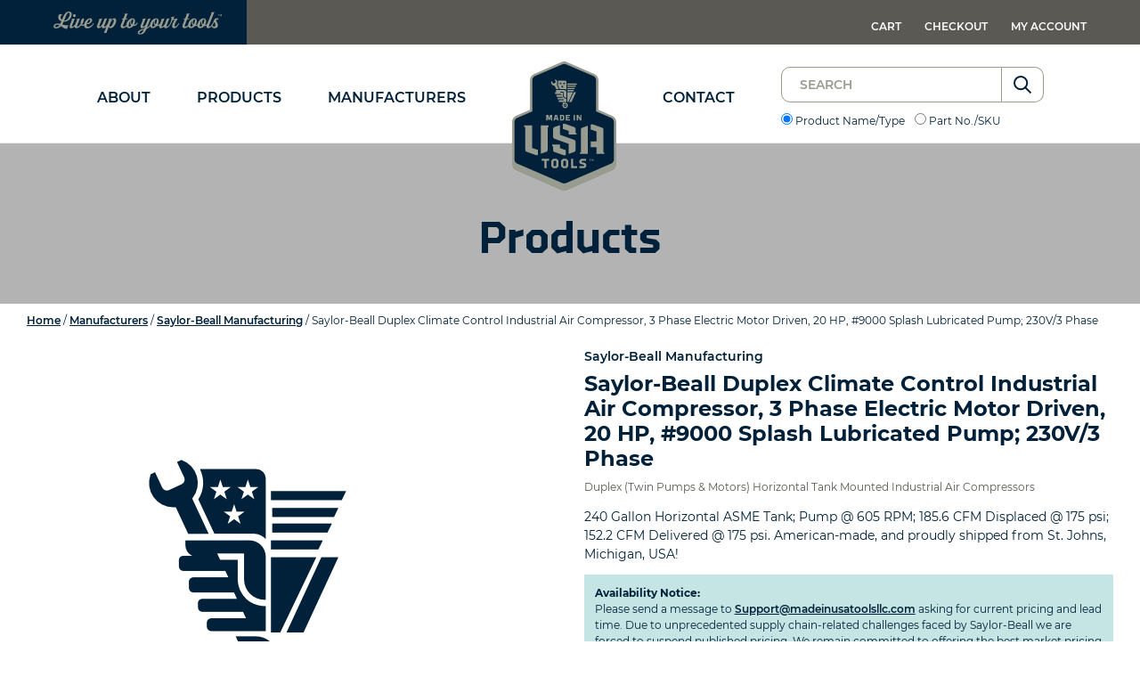

--- FILE ---
content_type: text/html; charset=UTF-8
request_url: https://madeinusatools.com/product/saylor-beall-duplex-climate-control-industrial-air-compressor-3-phase-electric-motor-driven-20-hp-9000-splash-lubricated-pump-230v-3-phase/
body_size: 102221
content:
<!DOCTYPE html>
<html lang="en-US">
<head>
		<link
			rel="preload"
			as="font"
			type="font/woff2"
			href="https://madeinusatools.com/wp-content/themes/usatools/assets/fonts/montserrat-v14-latin-regular.woff2"
			crossorigin>
		<link
			rel="preload"
			as="font"
			type="font/woff2"
			href="https://madeinusatools.com/wp-content/themes/usatools/assets/fonts/montserrat-v14-latin-700.woff2"
			crossorigin>
		<link
			rel="preload"
			as="font"
			type="font/woff2"
			href="https://madeinusatools.com/wp-content/themes/usatools/assets/fonts/Brooklyn-Bold.woff2"
			crossorigin>
	
	<meta charset="UTF-8">
<script>
var gform;gform||(document.addEventListener("gform_main_scripts_loaded",function(){gform.scriptsLoaded=!0}),document.addEventListener("gform/theme/scripts_loaded",function(){gform.themeScriptsLoaded=!0}),window.addEventListener("DOMContentLoaded",function(){gform.domLoaded=!0}),gform={domLoaded:!1,scriptsLoaded:!1,themeScriptsLoaded:!1,isFormEditor:()=>"function"==typeof InitializeEditor,callIfLoaded:function(o){return!(!gform.domLoaded||!gform.scriptsLoaded||!gform.themeScriptsLoaded&&!gform.isFormEditor()||(gform.isFormEditor()&&console.warn("The use of gform.initializeOnLoaded() is deprecated in the form editor context and will be removed in Gravity Forms 3.1."),o(),0))},initializeOnLoaded:function(o){gform.callIfLoaded(o)||(document.addEventListener("gform_main_scripts_loaded",()=>{gform.scriptsLoaded=!0,gform.callIfLoaded(o)}),document.addEventListener("gform/theme/scripts_loaded",()=>{gform.themeScriptsLoaded=!0,gform.callIfLoaded(o)}),window.addEventListener("DOMContentLoaded",()=>{gform.domLoaded=!0,gform.callIfLoaded(o)}))},hooks:{action:{},filter:{}},addAction:function(o,r,e,t){gform.addHook("action",o,r,e,t)},addFilter:function(o,r,e,t){gform.addHook("filter",o,r,e,t)},doAction:function(o){gform.doHook("action",o,arguments)},applyFilters:function(o){return gform.doHook("filter",o,arguments)},removeAction:function(o,r){gform.removeHook("action",o,r)},removeFilter:function(o,r,e){gform.removeHook("filter",o,r,e)},addHook:function(o,r,e,t,n){null==gform.hooks[o][r]&&(gform.hooks[o][r]=[]);var d=gform.hooks[o][r];null==n&&(n=r+"_"+d.length),gform.hooks[o][r].push({tag:n,callable:e,priority:t=null==t?10:t})},doHook:function(r,o,e){var t;if(e=Array.prototype.slice.call(e,1),null!=gform.hooks[r][o]&&((o=gform.hooks[r][o]).sort(function(o,r){return o.priority-r.priority}),o.forEach(function(o){"function"!=typeof(t=o.callable)&&(t=window[t]),"action"==r?t.apply(null,e):e[0]=t.apply(null,e)})),"filter"==r)return e[0]},removeHook:function(o,r,t,n){var e;null!=gform.hooks[o][r]&&(e=(e=gform.hooks[o][r]).filter(function(o,r,e){return!!(null!=n&&n!=o.tag||null!=t&&t!=o.priority)}),gform.hooks[o][r]=e)}});
</script>

	<meta http-equiv="x-ua-compatible" content="ie=edge">
	<meta name="viewport" content="width=device-width, initial-scale=1.0">

	<link rel="apple-touch-icon" sizes="180x180" href="https://madeinusatools.com/wp-content/themes/usatools/assets/favicons/apple-touch-icon.png">
<link rel="icon" type="image/png" sizes="32x32" href="https://madeinusatools.com/wp-content/themes/usatools/assets/favicons/favicon-32x32.png">
<link rel="icon" type="image/png" sizes="16x16" href="https://madeinusatools.com/wp-content/themes/usatools/assets/favicons/favicon-16x16.png">
<link rel="manifest" href="https://madeinusatools.com/wp-content/themes/usatools/assets/favicons/site.webmanifest" crossorigin="use-credentials">
<link rel="mask-icon" href="https://madeinusatools.com/wp-content/themes/usatools/assets/favicons/safari-pinned-tab.svg" color="#002139">
<meta name="msapplication-TileColor" content="#002139">
<meta name="theme-color" content="#ffffff">

	<script>document.getElementsByTagName("html")[0].className += " js";</script>
			<style>
		.woocommerce table.shop_table td .woocommerce-shipping-contents small { font-size: 1.1em; font-weight: bold; }
		.woocommerce-cart .cart_totals  table td .woocommerce-shipping-contents small { font-size: 1.1em; font-weight: bold; }
		</style>
		<meta name='robots' content='index, follow, max-image-preview:large, max-snippet:-1, max-video-preview:-1' />
	<style>img:is([sizes="auto" i], [sizes^="auto," i]) { contain-intrinsic-size: 3000px 1500px }</style>
	
	<!-- This site is optimized with the Yoast SEO plugin v26.3 - https://yoast.com/wordpress/plugins/seo/ -->
	<title>Saylor-Beall Duplex Climate Control Industrial Air Compressor, 3 Phase Electric Motor Driven, 20 HP, #9000 Splash Lubricated Pump; 230V/3 Phase - Made in USA Tools</title>
	<meta name="description" content="Proudly Made in USA. Saylor-Beall Duplex Climate Control Industrial Air Compressor, 20 HP Motor, 240 Gal. Horizontal Tank. Visit our online store for full details and to purchase." />
	<link rel="canonical" href="https://madeinusatools.com/product/saylor-beall-duplex-climate-control-industrial-air-compressor-3-phase-electric-motor-driven-20-hp-9000-splash-lubricated-pump-230v-3-phase/" />
	<meta property="og:locale" content="en_US" />
	<meta property="og:type" content="article" />
	<meta property="og:title" content="Saylor-Beall Duplex Climate Control Industrial Air Compressor, 3 Phase Electric Motor Driven, 20 HP, #9000 Splash Lubricated Pump; 230V/3 Phase - Made in USA Tools" />
	<meta property="og:description" content="Proudly Made in USA. Saylor-Beall Duplex Climate Control Industrial Air Compressor, 20 HP Motor, 240 Gal. Horizontal Tank. Visit our online store for full details and to purchase." />
	<meta property="og:url" content="https://madeinusatools.com/product/saylor-beall-duplex-climate-control-industrial-air-compressor-3-phase-electric-motor-driven-20-hp-9000-splash-lubricated-pump-230v-3-phase/" />
	<meta property="og:site_name" content="Made in USA Tools" />
	<meta property="article:modified_time" content="2022-07-21T14:19:52+00:00" />
	<meta name="twitter:card" content="summary_large_image" />
	<meta name="twitter:label1" content="Est. reading time" />
	<meta name="twitter:data1" content="1 minute" />
	<script type="application/ld+json" class="yoast-schema-graph">{"@context":"https://schema.org","@graph":[{"@type":"WebPage","@id":"https://madeinusatools.com/product/saylor-beall-duplex-climate-control-industrial-air-compressor-3-phase-electric-motor-driven-20-hp-9000-splash-lubricated-pump-230v-3-phase/","url":"https://madeinusatools.com/product/saylor-beall-duplex-climate-control-industrial-air-compressor-3-phase-electric-motor-driven-20-hp-9000-splash-lubricated-pump-230v-3-phase/","name":"Saylor-Beall Duplex Climate Control Industrial Air Compressor, 3 Phase Electric Motor Driven, 20 HP, #9000 Splash Lubricated Pump; 230V/3 Phase - Made in USA Tools","isPartOf":{"@id":"https://madeinusatools.com/#website"},"datePublished":"2020-06-23T14:04:35+00:00","dateModified":"2022-07-21T14:19:52+00:00","description":"Proudly Made in USA. Saylor-Beall Duplex Climate Control Industrial Air Compressor, 20 HP Motor, 240 Gal. Horizontal Tank. Visit our online store for full details and to purchase.","breadcrumb":{"@id":"https://madeinusatools.com/product/saylor-beall-duplex-climate-control-industrial-air-compressor-3-phase-electric-motor-driven-20-hp-9000-splash-lubricated-pump-230v-3-phase/#breadcrumb"},"inLanguage":"en-US","potentialAction":[{"@type":"ReadAction","target":["https://madeinusatools.com/product/saylor-beall-duplex-climate-control-industrial-air-compressor-3-phase-electric-motor-driven-20-hp-9000-splash-lubricated-pump-230v-3-phase/"]}]},{"@type":"BreadcrumbList","@id":"https://madeinusatools.com/product/saylor-beall-duplex-climate-control-industrial-air-compressor-3-phase-electric-motor-driven-20-hp-9000-splash-lubricated-pump-230v-3-phase/#breadcrumb","itemListElement":[{"@type":"ListItem","position":1,"name":"Home","item":"https://madeinusatools.com/"},{"@type":"ListItem","position":2,"name":"Shop","item":"https://madeinusatools.com/shop/"},{"@type":"ListItem","position":3,"name":"Saylor-Beall Duplex Climate Control Industrial Air Compressor, 3 Phase Electric Motor Driven, 20 HP, #9000 Splash Lubricated Pump; 230V/3 Phase"}]},{"@type":"WebSite","@id":"https://madeinusatools.com/#website","url":"https://madeinusatools.com/","name":"Made in USA Tools","description":"Live Up To Your Tools","publisher":{"@id":"https://madeinusatools.com/#organization"},"potentialAction":[{"@type":"SearchAction","target":{"@type":"EntryPoint","urlTemplate":"https://madeinusatools.com/?s={search_term_string}"},"query-input":{"@type":"PropertyValueSpecification","valueRequired":true,"valueName":"search_term_string"}}],"inLanguage":"en-US"},{"@type":"Organization","@id":"https://madeinusatools.com/#organization","name":"Made in USA Tools","url":"https://madeinusatools.com/","logo":{"@type":"ImageObject","inLanguage":"en-US","@id":"https://madeinusatools.com/#/schema/logo/image/","url":"https://madeinusatools.com/wp-content/uploads/2023/02/usa-tools-logo.png","contentUrl":"https://madeinusatools.com/wp-content/uploads/2023/02/usa-tools-logo.png","width":117,"height":144,"caption":"Made in USA Tools"},"image":{"@id":"https://madeinusatools.com/#/schema/logo/image/"}}]}</script>
	<!-- / Yoast SEO plugin. -->


<link rel='dns-prefetch' href='//www.googletagmanager.com' />
<link rel="alternate" type="application/rss+xml" title="Made in USA Tools &raquo; Saylor-Beall Duplex Climate Control Industrial Air Compressor, 3 Phase Electric Motor Driven, 20 HP, #9000 Splash Lubricated Pump; 230V/3 Phase Comments Feed" href="https://madeinusatools.com/product/saylor-beall-duplex-climate-control-industrial-air-compressor-3-phase-electric-motor-driven-20-hp-9000-splash-lubricated-pump-230v-3-phase/feed/" />
<script>
window._wpemojiSettings = {"baseUrl":"https:\/\/s.w.org\/images\/core\/emoji\/16.0.1\/72x72\/","ext":".png","svgUrl":"https:\/\/s.w.org\/images\/core\/emoji\/16.0.1\/svg\/","svgExt":".svg","source":{"concatemoji":"https:\/\/madeinusatools.com\/wp-includes\/js\/wp-emoji-release.min.js?ver=6.8.3"}};
/*! This file is auto-generated */
!function(s,n){var o,i,e;function c(e){try{var t={supportTests:e,timestamp:(new Date).valueOf()};sessionStorage.setItem(o,JSON.stringify(t))}catch(e){}}function p(e,t,n){e.clearRect(0,0,e.canvas.width,e.canvas.height),e.fillText(t,0,0);var t=new Uint32Array(e.getImageData(0,0,e.canvas.width,e.canvas.height).data),a=(e.clearRect(0,0,e.canvas.width,e.canvas.height),e.fillText(n,0,0),new Uint32Array(e.getImageData(0,0,e.canvas.width,e.canvas.height).data));return t.every(function(e,t){return e===a[t]})}function u(e,t){e.clearRect(0,0,e.canvas.width,e.canvas.height),e.fillText(t,0,0);for(var n=e.getImageData(16,16,1,1),a=0;a<n.data.length;a++)if(0!==n.data[a])return!1;return!0}function f(e,t,n,a){switch(t){case"flag":return n(e,"\ud83c\udff3\ufe0f\u200d\u26a7\ufe0f","\ud83c\udff3\ufe0f\u200b\u26a7\ufe0f")?!1:!n(e,"\ud83c\udde8\ud83c\uddf6","\ud83c\udde8\u200b\ud83c\uddf6")&&!n(e,"\ud83c\udff4\udb40\udc67\udb40\udc62\udb40\udc65\udb40\udc6e\udb40\udc67\udb40\udc7f","\ud83c\udff4\u200b\udb40\udc67\u200b\udb40\udc62\u200b\udb40\udc65\u200b\udb40\udc6e\u200b\udb40\udc67\u200b\udb40\udc7f");case"emoji":return!a(e,"\ud83e\udedf")}return!1}function g(e,t,n,a){var r="undefined"!=typeof WorkerGlobalScope&&self instanceof WorkerGlobalScope?new OffscreenCanvas(300,150):s.createElement("canvas"),o=r.getContext("2d",{willReadFrequently:!0}),i=(o.textBaseline="top",o.font="600 32px Arial",{});return e.forEach(function(e){i[e]=t(o,e,n,a)}),i}function t(e){var t=s.createElement("script");t.src=e,t.defer=!0,s.head.appendChild(t)}"undefined"!=typeof Promise&&(o="wpEmojiSettingsSupports",i=["flag","emoji"],n.supports={everything:!0,everythingExceptFlag:!0},e=new Promise(function(e){s.addEventListener("DOMContentLoaded",e,{once:!0})}),new Promise(function(t){var n=function(){try{var e=JSON.parse(sessionStorage.getItem(o));if("object"==typeof e&&"number"==typeof e.timestamp&&(new Date).valueOf()<e.timestamp+604800&&"object"==typeof e.supportTests)return e.supportTests}catch(e){}return null}();if(!n){if("undefined"!=typeof Worker&&"undefined"!=typeof OffscreenCanvas&&"undefined"!=typeof URL&&URL.createObjectURL&&"undefined"!=typeof Blob)try{var e="postMessage("+g.toString()+"("+[JSON.stringify(i),f.toString(),p.toString(),u.toString()].join(",")+"));",a=new Blob([e],{type:"text/javascript"}),r=new Worker(URL.createObjectURL(a),{name:"wpTestEmojiSupports"});return void(r.onmessage=function(e){c(n=e.data),r.terminate(),t(n)})}catch(e){}c(n=g(i,f,p,u))}t(n)}).then(function(e){for(var t in e)n.supports[t]=e[t],n.supports.everything=n.supports.everything&&n.supports[t],"flag"!==t&&(n.supports.everythingExceptFlag=n.supports.everythingExceptFlag&&n.supports[t]);n.supports.everythingExceptFlag=n.supports.everythingExceptFlag&&!n.supports.flag,n.DOMReady=!1,n.readyCallback=function(){n.DOMReady=!0}}).then(function(){return e}).then(function(){var e;n.supports.everything||(n.readyCallback(),(e=n.source||{}).concatemoji?t(e.concatemoji):e.wpemoji&&e.twemoji&&(t(e.twemoji),t(e.wpemoji)))}))}((window,document),window._wpemojiSettings);
</script>
<style id='wp-emoji-styles-inline-css'>

	img.wp-smiley, img.emoji {
		display: inline !important;
		border: none !important;
		box-shadow: none !important;
		height: 1em !important;
		width: 1em !important;
		margin: 0 0.07em !important;
		vertical-align: -0.1em !important;
		background: none !important;
		padding: 0 !important;
	}
</style>
<link rel='stylesheet' id='wp-block-library-css' href='https://madeinusatools.com/wp-includes/css/dist/block-library/style.min.css?ver=6.8.3' media='all' />
<style id='classic-theme-styles-inline-css'>
/*! This file is auto-generated */
.wp-block-button__link{color:#fff;background-color:#32373c;border-radius:9999px;box-shadow:none;text-decoration:none;padding:calc(.667em + 2px) calc(1.333em + 2px);font-size:1.125em}.wp-block-file__button{background:#32373c;color:#fff;text-decoration:none}
</style>
<style id='safe-svg-svg-icon-style-inline-css'>
.safe-svg-cover{text-align:center}.safe-svg-cover .safe-svg-inside{display:inline-block;max-width:100%}.safe-svg-cover svg{fill:currentColor;height:100%;max-height:100%;max-width:100%;width:100%}

</style>
<style id='global-styles-inline-css'>
:root{--wp--preset--aspect-ratio--square: 1;--wp--preset--aspect-ratio--4-3: 4/3;--wp--preset--aspect-ratio--3-4: 3/4;--wp--preset--aspect-ratio--3-2: 3/2;--wp--preset--aspect-ratio--2-3: 2/3;--wp--preset--aspect-ratio--16-9: 16/9;--wp--preset--aspect-ratio--9-16: 9/16;--wp--preset--color--black: #000000;--wp--preset--color--cyan-bluish-gray: #abb8c3;--wp--preset--color--white: #FFFFFF;--wp--preset--color--pale-pink: #f78da7;--wp--preset--color--vivid-red: #cf2e2e;--wp--preset--color--luminous-vivid-orange: #ff6900;--wp--preset--color--luminous-vivid-amber: #fcb900;--wp--preset--color--light-green-cyan: #7bdcb5;--wp--preset--color--vivid-green-cyan: #00d084;--wp--preset--color--pale-cyan-blue: #8ed1fc;--wp--preset--color--vivid-cyan-blue: #0693e3;--wp--preset--color--vivid-purple: #9b51e0;--wp--preset--color--blue: #002139;--wp--preset--color--blue-light: #95d4e9;--wp--preset--color--gray: #5a5953;--wp--preset--gradient--vivid-cyan-blue-to-vivid-purple: linear-gradient(135deg,rgba(6,147,227,1) 0%,rgb(155,81,224) 100%);--wp--preset--gradient--light-green-cyan-to-vivid-green-cyan: linear-gradient(135deg,rgb(122,220,180) 0%,rgb(0,208,130) 100%);--wp--preset--gradient--luminous-vivid-amber-to-luminous-vivid-orange: linear-gradient(135deg,rgba(252,185,0,1) 0%,rgba(255,105,0,1) 100%);--wp--preset--gradient--luminous-vivid-orange-to-vivid-red: linear-gradient(135deg,rgba(255,105,0,1) 0%,rgb(207,46,46) 100%);--wp--preset--gradient--very-light-gray-to-cyan-bluish-gray: linear-gradient(135deg,rgb(238,238,238) 0%,rgb(169,184,195) 100%);--wp--preset--gradient--cool-to-warm-spectrum: linear-gradient(135deg,rgb(74,234,220) 0%,rgb(151,120,209) 20%,rgb(207,42,186) 40%,rgb(238,44,130) 60%,rgb(251,105,98) 80%,rgb(254,248,76) 100%);--wp--preset--gradient--blush-light-purple: linear-gradient(135deg,rgb(255,206,236) 0%,rgb(152,150,240) 100%);--wp--preset--gradient--blush-bordeaux: linear-gradient(135deg,rgb(254,205,165) 0%,rgb(254,45,45) 50%,rgb(107,0,62) 100%);--wp--preset--gradient--luminous-dusk: linear-gradient(135deg,rgb(255,203,112) 0%,rgb(199,81,192) 50%,rgb(65,88,208) 100%);--wp--preset--gradient--pale-ocean: linear-gradient(135deg,rgb(255,245,203) 0%,rgb(182,227,212) 50%,rgb(51,167,181) 100%);--wp--preset--gradient--electric-grass: linear-gradient(135deg,rgb(202,248,128) 0%,rgb(113,206,126) 100%);--wp--preset--gradient--midnight: linear-gradient(135deg,rgb(2,3,129) 0%,rgb(40,116,252) 100%);--wp--preset--font-size--small: 13px;--wp--preset--font-size--medium: 20px;--wp--preset--font-size--large: 36px;--wp--preset--font-size--x-large: 42px;--wp--preset--spacing--20: 0.44rem;--wp--preset--spacing--30: 0.67rem;--wp--preset--spacing--40: 1rem;--wp--preset--spacing--50: 1.5rem;--wp--preset--spacing--60: 2.25rem;--wp--preset--spacing--70: 3.38rem;--wp--preset--spacing--80: 5.06rem;--wp--preset--shadow--natural: 6px 6px 9px rgba(0, 0, 0, 0.2);--wp--preset--shadow--deep: 12px 12px 50px rgba(0, 0, 0, 0.4);--wp--preset--shadow--sharp: 6px 6px 0px rgba(0, 0, 0, 0.2);--wp--preset--shadow--outlined: 6px 6px 0px -3px rgba(255, 255, 255, 1), 6px 6px rgba(0, 0, 0, 1);--wp--preset--shadow--crisp: 6px 6px 0px rgba(0, 0, 0, 1);}:where(.is-layout-flex){gap: 0.5em;}:where(.is-layout-grid){gap: 0.5em;}body .is-layout-flex{display: flex;}.is-layout-flex{flex-wrap: wrap;align-items: center;}.is-layout-flex > :is(*, div){margin: 0;}body .is-layout-grid{display: grid;}.is-layout-grid > :is(*, div){margin: 0;}:where(.wp-block-columns.is-layout-flex){gap: 2em;}:where(.wp-block-columns.is-layout-grid){gap: 2em;}:where(.wp-block-post-template.is-layout-flex){gap: 1.25em;}:where(.wp-block-post-template.is-layout-grid){gap: 1.25em;}.has-black-color{color: var(--wp--preset--color--black) !important;}.has-cyan-bluish-gray-color{color: var(--wp--preset--color--cyan-bluish-gray) !important;}.has-white-color{color: var(--wp--preset--color--white) !important;}.has-pale-pink-color{color: var(--wp--preset--color--pale-pink) !important;}.has-vivid-red-color{color: var(--wp--preset--color--vivid-red) !important;}.has-luminous-vivid-orange-color{color: var(--wp--preset--color--luminous-vivid-orange) !important;}.has-luminous-vivid-amber-color{color: var(--wp--preset--color--luminous-vivid-amber) !important;}.has-light-green-cyan-color{color: var(--wp--preset--color--light-green-cyan) !important;}.has-vivid-green-cyan-color{color: var(--wp--preset--color--vivid-green-cyan) !important;}.has-pale-cyan-blue-color{color: var(--wp--preset--color--pale-cyan-blue) !important;}.has-vivid-cyan-blue-color{color: var(--wp--preset--color--vivid-cyan-blue) !important;}.has-vivid-purple-color{color: var(--wp--preset--color--vivid-purple) !important;}.has-black-background-color{background-color: var(--wp--preset--color--black) !important;}.has-cyan-bluish-gray-background-color{background-color: var(--wp--preset--color--cyan-bluish-gray) !important;}.has-white-background-color{background-color: var(--wp--preset--color--white) !important;}.has-pale-pink-background-color{background-color: var(--wp--preset--color--pale-pink) !important;}.has-vivid-red-background-color{background-color: var(--wp--preset--color--vivid-red) !important;}.has-luminous-vivid-orange-background-color{background-color: var(--wp--preset--color--luminous-vivid-orange) !important;}.has-luminous-vivid-amber-background-color{background-color: var(--wp--preset--color--luminous-vivid-amber) !important;}.has-light-green-cyan-background-color{background-color: var(--wp--preset--color--light-green-cyan) !important;}.has-vivid-green-cyan-background-color{background-color: var(--wp--preset--color--vivid-green-cyan) !important;}.has-pale-cyan-blue-background-color{background-color: var(--wp--preset--color--pale-cyan-blue) !important;}.has-vivid-cyan-blue-background-color{background-color: var(--wp--preset--color--vivid-cyan-blue) !important;}.has-vivid-purple-background-color{background-color: var(--wp--preset--color--vivid-purple) !important;}.has-black-border-color{border-color: var(--wp--preset--color--black) !important;}.has-cyan-bluish-gray-border-color{border-color: var(--wp--preset--color--cyan-bluish-gray) !important;}.has-white-border-color{border-color: var(--wp--preset--color--white) !important;}.has-pale-pink-border-color{border-color: var(--wp--preset--color--pale-pink) !important;}.has-vivid-red-border-color{border-color: var(--wp--preset--color--vivid-red) !important;}.has-luminous-vivid-orange-border-color{border-color: var(--wp--preset--color--luminous-vivid-orange) !important;}.has-luminous-vivid-amber-border-color{border-color: var(--wp--preset--color--luminous-vivid-amber) !important;}.has-light-green-cyan-border-color{border-color: var(--wp--preset--color--light-green-cyan) !important;}.has-vivid-green-cyan-border-color{border-color: var(--wp--preset--color--vivid-green-cyan) !important;}.has-pale-cyan-blue-border-color{border-color: var(--wp--preset--color--pale-cyan-blue) !important;}.has-vivid-cyan-blue-border-color{border-color: var(--wp--preset--color--vivid-cyan-blue) !important;}.has-vivid-purple-border-color{border-color: var(--wp--preset--color--vivid-purple) !important;}.has-vivid-cyan-blue-to-vivid-purple-gradient-background{background: var(--wp--preset--gradient--vivid-cyan-blue-to-vivid-purple) !important;}.has-light-green-cyan-to-vivid-green-cyan-gradient-background{background: var(--wp--preset--gradient--light-green-cyan-to-vivid-green-cyan) !important;}.has-luminous-vivid-amber-to-luminous-vivid-orange-gradient-background{background: var(--wp--preset--gradient--luminous-vivid-amber-to-luminous-vivid-orange) !important;}.has-luminous-vivid-orange-to-vivid-red-gradient-background{background: var(--wp--preset--gradient--luminous-vivid-orange-to-vivid-red) !important;}.has-very-light-gray-to-cyan-bluish-gray-gradient-background{background: var(--wp--preset--gradient--very-light-gray-to-cyan-bluish-gray) !important;}.has-cool-to-warm-spectrum-gradient-background{background: var(--wp--preset--gradient--cool-to-warm-spectrum) !important;}.has-blush-light-purple-gradient-background{background: var(--wp--preset--gradient--blush-light-purple) !important;}.has-blush-bordeaux-gradient-background{background: var(--wp--preset--gradient--blush-bordeaux) !important;}.has-luminous-dusk-gradient-background{background: var(--wp--preset--gradient--luminous-dusk) !important;}.has-pale-ocean-gradient-background{background: var(--wp--preset--gradient--pale-ocean) !important;}.has-electric-grass-gradient-background{background: var(--wp--preset--gradient--electric-grass) !important;}.has-midnight-gradient-background{background: var(--wp--preset--gradient--midnight) !important;}.has-small-font-size{font-size: var(--wp--preset--font-size--small) !important;}.has-medium-font-size{font-size: var(--wp--preset--font-size--medium) !important;}.has-large-font-size{font-size: var(--wp--preset--font-size--large) !important;}.has-x-large-font-size{font-size: var(--wp--preset--font-size--x-large) !important;}
:where(.wp-block-post-template.is-layout-flex){gap: 1.25em;}:where(.wp-block-post-template.is-layout-grid){gap: 1.25em;}
:where(.wp-block-columns.is-layout-flex){gap: 2em;}:where(.wp-block-columns.is-layout-grid){gap: 2em;}
:root :where(.wp-block-pullquote){font-size: 1.5em;line-height: 1.6;}
</style>
<link rel='stylesheet' id='woocommerce-layout-css' href='https://madeinusatools.com/wp-content/plugins/woocommerce/assets/css/woocommerce-layout.css?ver=10.3.4' media='all' />
<link rel='stylesheet' id='woocommerce-smallscreen-css' href='https://madeinusatools.com/wp-content/plugins/woocommerce/assets/css/woocommerce-smallscreen.css?ver=10.3.4' media='only screen and (max-width: 768px)' />
<link rel='stylesheet' id='woocommerce-general-css' href='https://madeinusatools.com/wp-content/plugins/woocommerce/assets/css/woocommerce.css?ver=10.3.4' media='all' />
<style id='woocommerce-inline-inline-css'>
.woocommerce form .form-row .required { visibility: visible; }
</style>
<link rel='stylesheet' id='gateway-css' href='https://madeinusatools.com/wp-content/plugins/woocommerce-paypal-payments/modules/ppcp-button/assets/css/gateway.css?ver=3.1.0' media='all' />
<link rel='stylesheet' id='brands-styles-css' href='https://madeinusatools.com/wp-content/plugins/woocommerce/assets/css/brands.css?ver=10.3.4' media='all' />
<link rel='stylesheet' id='fancybox-css' href='https://madeinusatools.com/wp-content/themes/usatools/assets/scripts/vendor/jquery.fancybox.min.css?ver=2025.01.30.1' media='all' />
<link rel='stylesheet' id='main-css' href='https://madeinusatools.com/wp-content/themes/usatools/assets/styles/main.css?ver=2025.01.30.1' media='all' />
<link rel='stylesheet' id='searchwp-live-search-css' href='https://madeinusatools.com/wp-content/plugins/searchwp-live-ajax-search/assets/styles/style.min.css?ver=1.8.6' media='all' />
<style id='searchwp-live-search-inline-css'>
.searchwp-live-search-result .searchwp-live-search-result--title a {
  font-size: 16px;
}
.searchwp-live-search-result .searchwp-live-search-result--price {
  font-size: 14px;
}
.searchwp-live-search-result .searchwp-live-search-result--add-to-cart .button {
  font-size: 14px;
}

</style>
<link rel='stylesheet' id='searchwp-forms-css' href='https://madeinusatools.com/wp-content/plugins/searchwp/assets/css/frontend/search-forms.min.css?ver=4.5.1' media='all' />
<script id="woocommerce-google-analytics-integration-gtag-js-after">
/* Google Analytics for WooCommerce (gtag.js) */
					window.dataLayer = window.dataLayer || [];
					function gtag(){dataLayer.push(arguments);}
					// Set up default consent state.
					for ( const mode of [{"analytics_storage":"denied","ad_storage":"denied","ad_user_data":"denied","ad_personalization":"denied","region":["AT","BE","BG","HR","CY","CZ","DK","EE","FI","FR","DE","GR","HU","IS","IE","IT","LV","LI","LT","LU","MT","NL","NO","PL","PT","RO","SK","SI","ES","SE","GB","CH"]}] || [] ) {
						gtag( "consent", "default", { "wait_for_update": 500, ...mode } );
					}
					gtag("js", new Date());
					gtag("set", "developer_id.dOGY3NW", true);
					gtag("config", "G-LWGV4G36ZZ", {"track_404":true,"allow_google_signals":true,"logged_in":false,"linker":{"domains":[],"allow_incoming":false},"custom_map":{"dimension1":"logged_in"}});
</script>
<script src="https://madeinusatools.com/wp-includes/js/jquery/jquery.min.js?ver=3.7.1" id="jquery-core-js"></script>
<script src="https://madeinusatools.com/wp-content/plugins/woocommerce/assets/js/jquery-blockui/jquery.blockUI.min.js?ver=2.7.0-wc.10.3.4" id="wc-jquery-blockui-js" defer data-wp-strategy="defer"></script>
<script id="wc-add-to-cart-js-extra">
var wc_add_to_cart_params = {"ajax_url":"\/wp-admin\/admin-ajax.php","wc_ajax_url":"\/?wc-ajax=%%endpoint%%","i18n_view_cart":"View cart","cart_url":"https:\/\/madeinusatools.com\/cart\/","is_cart":"","cart_redirect_after_add":"no"};
</script>
<script src="https://madeinusatools.com/wp-content/plugins/woocommerce/assets/js/frontend/add-to-cart.min.js?ver=10.3.4" id="wc-add-to-cart-js" defer data-wp-strategy="defer"></script>
<script id="wc-single-product-js-extra">
var wc_single_product_params = {"i18n_required_rating_text":"Please select a rating","i18n_rating_options":["1 of 5 stars","2 of 5 stars","3 of 5 stars","4 of 5 stars","5 of 5 stars"],"i18n_product_gallery_trigger_text":"View full-screen image gallery","review_rating_required":"yes","flexslider":{"rtl":false,"animation":"slide","smoothHeight":true,"directionNav":false,"controlNav":"thumbnails","slideshow":false,"animationSpeed":500,"animationLoop":false,"allowOneSlide":false},"zoom_enabled":"","zoom_options":[],"photoswipe_enabled":"","photoswipe_options":{"shareEl":false,"closeOnScroll":false,"history":false,"hideAnimationDuration":0,"showAnimationDuration":0},"flexslider_enabled":""};
</script>
<script src="https://madeinusatools.com/wp-content/plugins/woocommerce/assets/js/frontend/single-product.min.js?ver=10.3.4" id="wc-single-product-js" defer data-wp-strategy="defer"></script>
<script src="https://madeinusatools.com/wp-content/plugins/woocommerce/assets/js/js-cookie/js.cookie.min.js?ver=2.1.4-wc.10.3.4" id="wc-js-cookie-js" defer data-wp-strategy="defer"></script>
<script id="woocommerce-js-extra">
var woocommerce_params = {"ajax_url":"\/wp-admin\/admin-ajax.php","wc_ajax_url":"\/?wc-ajax=%%endpoint%%","i18n_password_show":"Show password","i18n_password_hide":"Hide password"};
</script>
<script src="https://madeinusatools.com/wp-content/plugins/woocommerce/assets/js/frontend/woocommerce.min.js?ver=10.3.4" id="woocommerce-js" defer data-wp-strategy="defer"></script>
<link rel="https://api.w.org/" href="https://madeinusatools.com/wp-json/" /><link rel="alternate" title="JSON" type="application/json" href="https://madeinusatools.com/wp-json/wp/v2/product/27701" /><link rel="EditURI" type="application/rsd+xml" title="RSD" href="https://madeinusatools.com/xmlrpc.php?rsd" />
<meta name="generator" content="WordPress 6.8.3" />
<meta name="generator" content="WooCommerce 10.3.4" />
<link rel='shortlink' href='https://madeinusatools.com/?p=27701' />
<link rel="alternate" title="oEmbed (JSON)" type="application/json+oembed" href="https://madeinusatools.com/wp-json/oembed/1.0/embed?url=https%3A%2F%2Fmadeinusatools.com%2Fproduct%2Fsaylor-beall-duplex-climate-control-industrial-air-compressor-3-phase-electric-motor-driven-20-hp-9000-splash-lubricated-pump-230v-3-phase%2F" />
<link rel="alternate" title="oEmbed (XML)" type="text/xml+oembed" href="https://madeinusatools.com/wp-json/oembed/1.0/embed?url=https%3A%2F%2Fmadeinusatools.com%2Fproduct%2Fsaylor-beall-duplex-climate-control-industrial-air-compressor-3-phase-electric-motor-driven-20-hp-9000-splash-lubricated-pump-230v-3-phase%2F&#038;format=xml" />
<!-- Google site verification - Google for WooCommerce -->
<meta name="google-site-verification" content="oztkcApbB8J2wUbPSivKddJc87RRcyrboDIyMTH0LVA" />
	<noscript><style>.woocommerce-product-gallery{ opacity: 1 !important; }</style></noscript>
	
	<!-- Fallback -->
	<script>
	if (!!window.MSInputMethodContext && !!document.documentMode) {
	  document.write('<link rel="stylesheet" href="https://madeinusatools.com/wp-content/themes/usatools/assets/styles/main-fallback.css">');
	}
	</script>

	<noscript>
		<link rel="stylesheet"
				href="https://madeinusatools.com/wp-content/themes/usatools/assets/styles/main-fallback.css">
	</noscript>

</head>

<body class="wp-singular product-template-default single single-product postid-27701 wp-theme-usatools theme-usatools woocommerce woocommerce-page woocommerce-no-js disable-transitions"		data-sprites="https://madeinusatools.com/wp-content/themes/usatools/assets/images/sprites.svg?ver=2025.01.30.1">
	<!-- Google Tag Manager (noscript) -->
	<noscript>
		<iframe src="https://www.googletagmanager.com/ns.html?id=GTM-W4P4PV7B"
				height="0" width="0" style="display:none;visibility:hidden"></iframe>
	</noscript>
	<!-- End Google Tag Manager (noscript) -->
	
<a href="#main" class="c-btn-skip">Skip to content</a>


<header class="m-head js-header">
	<button type="button" class="c-btn-menu m-head__btn-menu js-btn-menu">
		<span class="c-btn-menu__icon"></span>
		<span class="sr-only">Menu</span>
	</button>
	<a href="https://madeinusatools.com" class="c-logo m-head__m-logo">
	<img src="https://madeinusatools.com/wp-content/themes/usatools/assets/images/logo.svg"
		width="117"
		height="144"
		alt="Made in USA Tools Logo">
</a>

	<div class="m-head__inner">

		<div class="m-head__nav-main js-nav-main" id="navMain">
			<div id="navMainHeader" class="sr-only">Main menu</div>
			<nav class="c-nav-main" aria-label="Main navigation">
	<ul class="c-nav-main__list">
		<li class="c-nav-main__item c-nav-main__item--logo">
			<a href="https://madeinusatools.com" class="c-logo m-head__logo">
	<img src="https://madeinusatools.com/wp-content/themes/usatools/assets/images/logo.svg"
		width="117"
		height="144"
		alt="Made in USA Tools Logo">
</a>
		</li>
		<li id="menu-item-962" class="menu-item menu-item-type-post_type menu-item-object-page menu-item-962 c-nav-main__item"><a href="https://madeinusatools.com/about/" class="c-nav-main__btn js-btn-nav">About</a></li>
<li id="menu-item-961" class="menu-item menu-item-type-post_type menu-item-object-page menu-item-has-children menu-item-961 c-nav-main__item"><a href="https://madeinusatools.com/products/" class="c-nav-main__btn js-btn-nav">Products</a><div class="c-nav-main__subnav js-subnav js-flex-height">
<div class="c-nav-sub container max-width-adaptive-lg">
	<div><h4 id="menu-item-968" class="menu-item menu-item-type-taxonomy menu-item-object-product_cat menu-item-has-children menu-item-968 c-h c-h--sm c-h--ruled-alt"><a href="https://madeinusatools.com/product-category/metalworking-tools/">Metalworking Tools</a></h4>
	<ul class="sub-menu">
		<li id="menu-item-9269" class="menu-item menu-item-type-taxonomy menu-item-object-product_cat menu-item-9269"><a href="https://madeinusatools.com/product-category/coolants-chemicals/">Coolants, Fluids &amp; Chemicals</a></li>
		<li id="menu-item-91749" class="menu-item menu-item-type-taxonomy menu-item-object-product_cat menu-item-91749"><a href="https://madeinusatools.com/product-category/cutting-wheels-discs/">Cutting Wheels &amp; Grinding Discs</a></li>
		<li id="menu-item-7818" class="menu-item menu-item-type-taxonomy menu-item-object-product_cat menu-item-7818"><a href="https://madeinusatools.com/product-category/cutting-drilling-machining/">Cutting, Drilling &amp; Machining</a></li>
		<li id="menu-item-9276" class="u-hidden menu-item menu-item-type-taxonomy menu-item-object-product_cat menu-item-9276"><a href="https://madeinusatools.com/product-category/parts-service-items/">Parts &amp; Service Items</a></li>
		<li id="menu-item-984" class="menu-item menu-item-type-taxonomy menu-item-object-product_cat menu-item-984"><a href="https://madeinusatools.com/product-category/power-tools-accessories/">Power Tools &amp; Accessories</a></li>
		<li id="menu-item-9278" class="menu-item menu-item-type-taxonomy menu-item-object-product_cat menu-item-9278"><a href="https://madeinusatools.com/product-category/surface-preparation-finishing/">Surface Preparation &amp; Finishing</a></li>
		<li id="menu-item-9273" class="menu-item menu-item-type-taxonomy menu-item-object-product_cat menu-item-9273"><a href="https://madeinusatools.com/product-category/welding-gas-cutting/">Welding &amp; Gas Cutting</a></li>
	</ul>
</div>	<div><h4 id="menu-item-969" class="menu-item menu-item-type-taxonomy menu-item-object-product_cat menu-item-has-children menu-item-969 c-h c-h--sm c-h--ruled-alt"><a href="https://madeinusatools.com/product-category/woodworking-tools/">Woodworking Tools</a></h4>
	<ul class="sub-menu">
		<li id="menu-item-7819" class="menu-item menu-item-type-taxonomy menu-item-object-product_cat menu-item-7819"><a href="https://madeinusatools.com/product-category/cutting-drilling-machining/">Cutting, Drilling &amp; Machining</a></li>
		<li id="menu-item-9282" class="menu-item menu-item-type-taxonomy menu-item-object-product_cat menu-item-9282"><a href="https://madeinusatools.com/product-category/fasteners/">Fasteners</a></li>
		<li id="menu-item-6805" class="menu-item menu-item-type-taxonomy menu-item-object-product_cat menu-item-6805"><a href="https://madeinusatools.com/product-category/hand-tools/">Hand Tools</a></li>
		<li id="menu-item-92204" class="menu-item menu-item-type-taxonomy menu-item-object-product_cat menu-item-92204"><a href="https://madeinusatools.com/product-category/hand-tools/hammers/">Hammers</a></li>
		<li id="menu-item-985" class="menu-item menu-item-type-taxonomy menu-item-object-product_cat menu-item-985"><a href="https://madeinusatools.com/product-category/power-tools-accessories/">Power Tools &amp; Accessories</a></li>
		<li id="menu-item-9286" class="menu-item menu-item-type-taxonomy menu-item-object-product_cat menu-item-9286"><a href="https://madeinusatools.com/product-category/surface-preparation-finishing/">Surface Preparation &amp; Finishing</a></li>
	</ul>
</div>	<div><h4 id="menu-item-970" class="menu-item menu-item-type-taxonomy menu-item-object-product_cat menu-item-has-children menu-item-970 c-h c-h--sm c-h--ruled-alt"><a href="https://madeinusatools.com/product-category/trade-tools/">Trade Tools</a></h4>
	<ul class="sub-menu">
		<li id="menu-item-9289" class="menu-item menu-item-type-taxonomy menu-item-object-product_cat menu-item-9289"><a href="https://madeinusatools.com/product-category/abrasives/">Abrasives</a></li>
		<li id="menu-item-9290" class="menu-item menu-item-type-taxonomy menu-item-object-product_cat current-product-ancestor current-menu-parent current-product-parent menu-item-9290"><a href="https://madeinusatools.com/product-category/air-compression-air-storage/">Air Compression, Movement, Storage &amp; Accessories</a></li>
		<li id="menu-item-9292" class="menu-item menu-item-type-taxonomy menu-item-object-product_cat menu-item-9292"><a href="https://madeinusatools.com/product-category/measuring-leveling-inspection/">Measuring, Leveling &amp; Inspection</a></li>
		<li id="menu-item-9293" class="menu-item menu-item-type-taxonomy menu-item-object-product_cat menu-item-9293"><a href="https://madeinusatools.com/product-category/parts-service-items/">Parts &amp; Service Items</a></li>
		<li id="menu-item-6796" class="menu-item menu-item-type-taxonomy menu-item-object-product_cat menu-item-6796"><a href="https://madeinusatools.com/product-category/specialty-equipment/">Specialty Equipment</a></li>
		<li id="menu-item-6791" class="menu-item menu-item-type-taxonomy menu-item-object-product_cat menu-item-6791"><a href="https://madeinusatools.com/product-category/specialty-tools/">Specialty Tools</a></li>
	</ul>
</div>	<div><h4 id="menu-item-974" class="menu-item menu-item-type-taxonomy menu-item-object-product_cat menu-item-has-children menu-item-974 c-h c-h--sm c-h--ruled-alt"><a href="https://madeinusatools.com/product-category/safety-maintenance/">Facility, Safety &amp; Maintenance</a></h4>
	<ul class="sub-menu">
		<li id="menu-item-90847" class="menu-item menu-item-type-taxonomy menu-item-object-product_cat menu-item-90847"><a href="https://madeinusatools.com/product-category/safety-security-ergonomic/air-horns/">Air Horns</a></li>
		<li id="menu-item-6809" class="menu-item menu-item-type-taxonomy menu-item-object-product_cat menu-item-6809"><a href="https://madeinusatools.com/product-category/cleaning-equipment-dust-control/">Cleaning Equipment &amp; Dust Control</a></li>
		<li id="menu-item-9302" class="menu-item menu-item-type-taxonomy menu-item-object-product_cat menu-item-9302"><a href="https://madeinusatools.com/product-category/coolants-chemicals/">Coolants, Fluids &amp; Chemicals</a></li>
		<li id="menu-item-6808" class="menu-item menu-item-type-taxonomy menu-item-object-product_cat menu-item-6808"><a href="https://madeinusatools.com/product-category/filtration-lubrication/">Filtration &amp; Lubrication</a></li>
		<li id="menu-item-7015" class="menu-item menu-item-type-taxonomy menu-item-object-product_cat menu-item-7015"><a href="https://madeinusatools.com/product-category/janitorial-cleaning/">Janitorial &amp; Cleaning</a></li>
		<li id="menu-item-9308" class="menu-item menu-item-type-taxonomy menu-item-object-product_cat menu-item-9308"><a href="https://madeinusatools.com/product-category/parts-service-items/">Parts &amp; Service Items</a></li>
		<li id="menu-item-9309" class="menu-item menu-item-type-taxonomy menu-item-object-product_cat menu-item-9309"><a href="https://madeinusatools.com/product-category/power-lighting/">Power &amp; Lighting</a></li>
		<li id="menu-item-9311" class="menu-item menu-item-type-taxonomy menu-item-object-product_cat menu-item-9311"><a href="https://madeinusatools.com/product-category/pumps/">Pumps</a></li>
		<li id="menu-item-9312" class="menu-item menu-item-type-taxonomy menu-item-object-product_cat menu-item-9312"><a href="https://madeinusatools.com/product-category/safety-security-ergonomic/">Safety, Security &amp; Ergonomic</a></li>
		<li id="menu-item-6788" class="menu-item menu-item-type-taxonomy menu-item-object-product_cat menu-item-6788"><a href="https://madeinusatools.com/product-category/temperature-control/">Temperature Control</a></li>
		<li id="menu-item-6787" class="menu-item menu-item-type-taxonomy menu-item-object-product_cat menu-item-6787"><a href="https://madeinusatools.com/product-category/workwear/">Workwear</a></li>
	</ul>
</div>	<div><h4 id="menu-item-981" class="menu-item menu-item-type-taxonomy menu-item-object-product_cat menu-item-has-children menu-item-981 c-h c-h--sm c-h--ruled-alt"><a href="https://madeinusatools.com/product-category/material-handling-storage/">Material Handling &amp; Storage</a></h4>
	<ul class="sub-menu">
		<li id="menu-item-6810" class="menu-item menu-item-type-taxonomy menu-item-object-product_cat menu-item-6810"><a href="https://madeinusatools.com/product-category/carts-movement/">Carts &amp; Movement</a></li>
		<li id="menu-item-6803" class="menu-item menu-item-type-taxonomy menu-item-object-product_cat menu-item-6803"><a href="https://madeinusatools.com/product-category/lifting-load-control/">Lifting &amp; Load Control</a></li>
		<li id="menu-item-90835" class="menu-item menu-item-type-taxonomy menu-item-object-product_cat menu-item-90835"><a href="https://madeinusatools.com/product-category/lifting-load-control/lifting-slings/">Lifting Slings</a></li>
		<li id="menu-item-9325" class="menu-item menu-item-type-taxonomy menu-item-object-product_cat menu-item-9325"><a href="https://madeinusatools.com/product-category/storage-workspaces/">Storage &amp; Workspaces</a></li>
		<li id="menu-item-9326" class="menu-item menu-item-type-taxonomy menu-item-object-product_cat menu-item-9326"><a href="https://madeinusatools.com/product-category/surface-preparation-finishing/">Surface Preparation &amp; Finishing</a></li>
		<li id="menu-item-9327" class="menu-item menu-item-type-taxonomy menu-item-object-product_cat menu-item-9327"><a href="https://madeinusatools.com/product-category/workholding-clamping/">Workholding &amp; Clamping</a></li>
	</ul>
</div></div>
</div>
</li>
<li id="menu-item-6775" class="menu-item menu-item-type-post_type_archive menu-item-object-manufacturer menu-item-6775 c-nav-main__item"><a href="https://madeinusatools.com/manufacturers/" class="c-nav-main__btn js-btn-nav">Manufacturers</a></li>
<li id="menu-item-960" class="menu-item menu-item-type-post_type menu-item-object-page menu-item-960 c-nav-main__item"><a href="https://madeinusatools.com/contact/" class="c-nav-main__btn js-btn-nav">Contact</a></li>
		<li class="c-nav-main__item c-nav-main__item--search">
						<label
		for="search_form"
		class="sr-only">
	Search the catalog</label>
<form
		role="search"
		method="get"
		action="https://madeinusatools.com/search-results"
		class="c-miniform form c-miniform--white"
		id="search_form">
	<div class="c-miniform__inner_container">
		<label
				class="sr-only"
				for="header-s">
			Enter your search terms		</label>
		<input
				type="search"
				name="search-usatools"
				data-swplive="true"
				data-swpengine="mainwithcategories"
				id="header-s"
				class="c-miniform__input form-control"
				placeholder="Search"
				value=""/>
		<button class="c-miniform__btn c-btn-icon"
				id="searchform-searchsubmit-search_form">
			<svg class="c-icon " pointer-events="none">
		<title>Search</title>
		<use xlink:href="#search"></use>
	</svg>		</button>
	</div>
	<div class="search-type-container">
		<div>
			<input type="radio" name="search_type"
					id="header-s-search_type_default"
					value="product"  checked='checked'>
			<label for="header-s-search_type_default">Product Name/Type</label>
		</div>
		<div>
			<input type="radio" name="search_type"
					id="header-s-search_type_part_no"
					value="part_no" >
			<label for="header-s-search_type_part_no">Part No./SKU</label>
		</div>
	</div>

</form>
		</li>
	</ul>
</nav>
		</div>

		<div class="m-head__nav-util">
	<nav class="c-nav-util">
		<div class="c-nav-util__inner container max-width-lg">
			<div class="c-nav-util__motto">
				<img src="https://madeinusatools.com/wp-content/themes/usatools/assets/images/motto.svg"
						alt="Live up to your tools">
			</div>
			<ul class="c-nav-util__list">
				<li><a href="https://madeinusatools.com/cart/">Cart</a>
				</li>
				<li>
					<a href="https://madeinusatools.com/checkout/">Checkout</a>
				</li>
				<li>
					<a href="https://madeinusatools.com/my-account//">My Account</a>
				</li>
			</ul>
		</div>
	</nav>
</div>
	</div>

</header><!-- /.head -->


<div class="c-page">

	<main class="c-main">

	<div class="c-h-block bg-gray-lighter flex items-center justify-center">
	<div class="container max-width-content">
		<h1 class="c-h-alt c-h-alt--xl text-center margin-bottom-0">Products</h1>
	</div>
</div>
<div class="o-container">
	<section class="o-section container max-width-content padding-top-0">
<nav class="woocommerce-breadcrumb" aria-label="Breadcrumb"><a href="https://madeinusatools.com">Home</a>&nbsp;&#47;&nbsp;<a href="https://madeinusatools.com/manufacturers/">Manufacturers</a>&nbsp;&#47;&nbsp;<a href="https://madeinusatools.com/product-category/manufacturers/saylor-beall/">Saylor-Beall Manufacturing</a>&nbsp;&#47;&nbsp;Saylor-Beall Duplex Climate Control Industrial Air Compressor, 3 Phase Electric Motor Driven, 20 HP, #9000 Splash Lubricated Pump; 230V/3 Phase</nav>
					
			<div class="woocommerce-notices-wrapper"></div><div id="product-27701" class="product type-product post-27701 status-publish first instock product_cat-air-compression-air-storage product_cat-saylor-beall taxable shipping-taxable product-type-simple">

	<div class="woocommerce-product-gallery woocommerce-product-gallery--without-images woocommerce-product-gallery--columns-4 images" data-columns="4" style="opacity: 0; transition: opacity .25s ease-in-out;">
	<div class="woocommerce-product-gallery__wrapper">
		<div class="woocommerce-product-gallery__image--placeholder"><img src="https://madeinusatools.com/wp-content/uploads/2020/09/product-placeholder-blue.png" alt="Awaiting product image" class="wp-post-image" /></div>	</div>
</div>

	<div class="summary entry-summary">
			<div class="woocommerce-manufacturer">
		<a href="https://madeinusatools.com/product-category/manufacturers/saylor-beall/" rel="tag">Saylor-Beall Manufacturing</a>	</div>
	<h1 class="product_title entry-title">Saylor-Beall Duplex Climate Control Industrial Air Compressor, 3 Phase Electric Motor Driven, 20 HP, #9000 Splash Lubricated Pump; 230V/3 Phase</h1>	<small class="woocommerce-loop-associated_product">Duplex (Twin Pumps &amp; Motors) Horizontal Tank Mounted Industrial Air Compressors</small>
	<p class="price"></p>
<div class="woocommerce-product-details__short-description text-component">
	<p>240 Gallon Horizontal ASME Tank; Pump @ 605 RPM; 185.6 CFM Displaced @ 175 psi; 152.2 CFM Delivered @ 175 psi. American-made, and proudly shipped from St. Johns, Michigan, USA!</p>
</div>
	<div class="usatools-special-message bg-blue-lightest margin-y-sm text-xs padding-sm text-component">
		<p><strong>Availability Notice:</strong><br />
Please send a message to <a href="mailto:Support@madeinusatoolsllc.com">Support@madeinusatoolsllc.com</a> asking for current pricing and lead time. Due to unprecedented supply chain-related challenges faced by Saylor-Beall we are forced to suspend published pricing. We remain committed to offering the best market pricing for all of the great products made by Saylor-Beall, and are eager to send a quote to you. Contact us today!</p>
	</div>
			<div class="text-xs margin-y-sm padding-sm text-component bg-red-lightest">
			<p>This item will ship as LTL Freight because it is either too large, too heavy, or too fragile to ship as Small Parcel. If you select “Negotiated Freight” at checkout, we will collaborate with the manufacturer to obtain the best possible freight pricing for you. You will then receive an email from us with that quote prior to processing of your order, and with your approval we will send an invoice via email from which you can pay for the freight. If you have any questions please send an email to Support@madeinusatools.com.  Thank you.</p>
		</div>
		<div class="ppcp-messages" data-partner-attribution-id="Woo_PPCP"></div>	<div class="text-xs bg-gray-lightest margin-y-sm padding-sm text-component">
		<p>Your item will drop-ship from the manufacturer. Due to unprecedented material and labor shortages nationwide shipping lead times may be longer than normal. In advance, thanks for your patience. Rest assured we will do everything possible to expedite the shipment of your order.</p>
	</div>
	<div class="product_meta">

	
	
		<span class="sku_wrapper">Part/Model Number: <span
					class="sku">X-92024-IC (230V/3 Phase)</span></span>

	
	
	<span class="posted_in">Categories: <a href="https://madeinusatools.com/product-category/air-compression-air-storage/" rel="tag">Air Compression, Movement, Storage &amp; Accessories</a>, <a href="https://madeinusatools.com/product-category/manufacturers/saylor-beall/" rel="tag">Saylor-Beall Manufacturing</a></span>
	
	
</div>
	</div>

	<section class="m-tabset m-tabset--alt margin-bottom-lg">
	<div class="m-tabset__tab c-nav-tabs c-nav-tabs--inline c-nav-tabs--product">
		<ul class="c-nav-tabs__list js-tabs" data-tabs>
							<li class="description c-nav-tabs__item">
					<a href="#tab-description" data-tabby-default >
						Description					</a>
				</li>
								<li class="additional_information c-nav-tabs__item">
					<a href="#tab-additional_information"  >
						Additional information					</a>
				</li>
								<li class="reviews c-nav-tabs__item">
					<a href="#tab-reviews"  >
						Reviews (0)					</a>
				</li>
						</ul>
	</div>
			<div class="m-tabset__panel" id="tab-description">
			
	<h2>Description</h2>

<p>To meet the special needs of climate and instrument control applications Saylor-Beall Climate Control Air Compressors achieve low oil carry-over through slow operating RPM, tightly controlled cylinder tolerances and a special ring design. Inlet air filter/silencers reduce operating noise levels for indoor applications. 3 Phase Electric Motor. Standard duplex package comes complete with two compressors, two electric motors, tank and UL-listed alternator control panel mounted and wired.</p>
<p>American-made cast iron Two-Stage Reciprocating Compressor Pump (#9000 Splash Lubricated Pumps). Electric Motors are nationally known brands having dual voltage; drip-proof type; includes multiple belts and V-drive sheaves; runs @ 1800 rpm. Air Tanks have 200 psi Working Pressure; Tank Drains and Service Valves.</p>
<p>Compressor Pumps include Centrifugal Unloader, Oil Sight Gauge, flywheel with V-Grooves, and an intake filter/silencer. Start/Stop Controls have the pressure switch set @ 145-175 psi. Air Gauge has a 0-300 psi range. Safety Valves are ASME Approved. UL-approved Alternator Control Panel has a magnetic starter. All units are painted and shipped with oil in the crankcase; all units are tested and inspected at the factory before shipment. Outside Dimensions: 90&#8243; L x 68&#8243; W x 73&#8243; H. Bolt Down Dimensions: 41&#8243; L x 41&#8243; W.</p>
		</div>
				<div class="m-tabset__panel" id="tab-additional_information">
			
	<h2>Additional information</h2>

<table class="woocommerce-product-attributes shop_attributes" aria-label="Product Details">
			<tr class="woocommerce-product-attributes-item woocommerce-product-attributes-item--weight">
			<th class="woocommerce-product-attributes-item__label" scope="row">Shipping Weight</th>
			<td class="woocommerce-product-attributes-item__value">3474.0 lbs</td>
		</tr>
			<tr class="woocommerce-product-attributes-item woocommerce-product-attributes-item--dimensions">
			<th class="woocommerce-product-attributes-item__label" scope="row">Dimensions</th>
			<td class="woocommerce-product-attributes-item__value">90 &times; 68 &times; 73 in</td>
		</tr>
			<tr class="woocommerce-product-attributes-item woocommerce-product-attributes-item--pack_qty">
			<th class="woocommerce-product-attributes-item__label" scope="row">Pack Quantity</th>
			<td class="woocommerce-product-attributes-item__value">1</td>
		</tr>
			<tr class="woocommerce-product-attributes-item woocommerce-product-attributes-item--assembly_required">
			<th class="woocommerce-product-attributes-item__label" scope="row">Assembly Required</th>
			<td class="woocommerce-product-attributes-item__value">No</td>
		</tr>
			<tr class="woocommerce-product-attributes-item woocommerce-product-attributes-item--msds">
			<th class="woocommerce-product-attributes-item__label" scope="row">MSDS</th>
			<td class="woocommerce-product-attributes-item__value">No</td>
		</tr>
			<tr class="woocommerce-product-attributes-item woocommerce-product-attributes-item--skid">
			<th class="woocommerce-product-attributes-item__label" scope="row">Skid</th>
			<td class="woocommerce-product-attributes-item__value">Yes</td>
		</tr>
	</table>
		</div>
				<div class="m-tabset__panel" id="tab-reviews">
			<div id="reviews" class="woocommerce-Reviews">
	<div id="comments">
		<h2 class="woocommerce-Reviews-title">
			Reviews		</h2>

					<p class="woocommerce-noreviews">There are no reviews yet.</p>
			</div>

			<p class="woocommerce-verification-required">Only logged in customers who have purchased this product may leave a review.</p>
	
	<div class="clear"></div>
</div>
		</div>
		
	</section>

</div>


		
		</section>
</div>

	
		</main><!-- .c-main -->

		<div class="padding-y-md-lg bg-shadow" style="clear: both;">
		<div class="container max-width-lg">
			<div class="flex flex-column flex-row@md items-center justify-center">
				<strong class="text-lg">Sign up for updates and promotions:</strong>
				<div class="max-width-lg margin-top-sm margin-top-0@md margin-left-sm@md">
					
                <div class='gf_browser_chrome gform_wrapper gform_legacy_markup_wrapper gform-theme--no-framework' data-form-theme='legacy' data-form-index='0' id='gform_wrapper_1' ><div id='gf_1' class='gform_anchor' tabindex='-1'></div><form method='post' enctype='multipart/form-data' target='gform_ajax_frame_1' id='gform_1'  action='/product/saylor-beall-duplex-climate-control-industrial-air-compressor-3-phase-electric-motor-driven-20-hp-9000-splash-lubricated-pump-230v-3-phase/#gf_1' data-formid='1' novalidate>
                        <div class='gform-body gform_body'><ul id='gform_fields_1' class='gform_fields top_label form_sublabel_below description_below validation_below'><li id="field_1_1" class="gfield gfield--type-email gfield_contains_required field_sublabel_below gfield--no-description field_description_below hidden_label field_validation_below gfield_visibility_visible"  ><label class='gfield_label gform-field-label' for='input_1_1'>Email<span class="gfield_required"><span class="gfield_required gfield_required_asterisk">*</span></span></label><div class='ginput_container ginput_container_email'>
                            <input name='input_1' id='input_1_1' type='email' value='' class='c-miniform__input form-control medium'   placeholder='Email address' aria-required="true" aria-invalid="false"  />
                        </div></li><li id="field_1_2" class="gfield gfield--type-captcha field_sublabel_below gfield--no-description field_description_below hidden_label field_validation_below gfield_visibility_visible"  ><label class='gfield_label gform-field-label' for='input_1_2'>CAPTCHA</label><div id='input_1_2' class='ginput_container ginput_recaptcha' data-sitekey='6Lf_g8oUAAAAAAnpHF_XkEV9YJ1toU-ze7nM2QUx'  data-theme='light' data-tabindex='-1' data-size='invisible' data-badge='bottomright'></div></li></ul></div>
        <div class='gform-footer gform_footer top_label'> <button type='submit' id='gform_submit_button_1' class='c-btn c-btn--sm gform_button button' onclick='gform.submission.handleButtonClick(this);' data-submission-type='submit' value='Sign up'  />Sign up</button> <input type='hidden' name='gform_ajax' value='form_id=1&amp;title=&amp;description=&amp;tabindex=0&amp;theme=legacy&amp;hash=c524ba322d1d30b06120a3a9acf8b2d4' />
            <input type='hidden' class='gform_hidden' name='gform_submission_method' data-js='gform_submission_method_1' value='iframe' />
            <input type='hidden' class='gform_hidden' name='gform_theme' data-js='gform_theme_1' id='gform_theme_1' value='legacy' />
            <input type='hidden' class='gform_hidden' name='gform_style_settings' data-js='gform_style_settings_1' id='gform_style_settings_1' value='' />
            <input type='hidden' class='gform_hidden' name='is_submit_1' value='1' />
            <input type='hidden' class='gform_hidden' name='gform_submit' value='1' />
            
            <input type='hidden' class='gform_hidden' name='gform_unique_id' value='' />
            <input type='hidden' class='gform_hidden' name='state_1' value='WyJbXSIsImUxNThjYmQzYjNhNjhmNmJlODc2Mjc2ODViYjk3YmNhIl0=' />
            <input type='hidden' autocomplete='off' class='gform_hidden' name='gform_target_page_number_1' id='gform_target_page_number_1' value='0' />
            <input type='hidden' autocomplete='off' class='gform_hidden' name='gform_source_page_number_1' id='gform_source_page_number_1' value='1' />
            <input type='hidden' name='gform_field_values' value='' />
            
        </div>
                        </form>
                        </div>
		                <iframe style='display:none;width:0px;height:0px;' src='about:blank' name='gform_ajax_frame_1' id='gform_ajax_frame_1' title='This iframe contains the logic required to handle Ajax powered Gravity Forms.'></iframe>
		                <script>
gform.initializeOnLoaded( function() {gformInitSpinner( 1, 'https://madeinusatools.com/wp-content/themes/usatools/assets/images/loading.svg', true );jQuery('#gform_ajax_frame_1').on('load',function(){var contents = jQuery(this).contents().find('*').html();var is_postback = contents.indexOf('GF_AJAX_POSTBACK') >= 0;if(!is_postback){return;}var form_content = jQuery(this).contents().find('#gform_wrapper_1');var is_confirmation = jQuery(this).contents().find('#gform_confirmation_wrapper_1').length > 0;var is_redirect = contents.indexOf('gformRedirect(){') >= 0;var is_form = form_content.length > 0 && ! is_redirect && ! is_confirmation;var mt = parseInt(jQuery('html').css('margin-top'), 10) + parseInt(jQuery('body').css('margin-top'), 10) + 100;if(is_form){jQuery('#gform_wrapper_1').html(form_content.html());if(form_content.hasClass('gform_validation_error')){jQuery('#gform_wrapper_1').addClass('gform_validation_error');} else {jQuery('#gform_wrapper_1').removeClass('gform_validation_error');}setTimeout( function() { /* delay the scroll by 50 milliseconds to fix a bug in chrome */ jQuery(document).scrollTop(jQuery('#gform_wrapper_1').offset().top - mt); }, 50 );if(window['gformInitDatepicker']) {gformInitDatepicker();}if(window['gformInitPriceFields']) {gformInitPriceFields();}var current_page = jQuery('#gform_source_page_number_1').val();gformInitSpinner( 1, 'https://madeinusatools.com/wp-content/themes/usatools/assets/images/loading.svg', true );jQuery(document).trigger('gform_page_loaded', [1, current_page]);window['gf_submitting_1'] = false;}else if(!is_redirect){var confirmation_content = jQuery(this).contents().find('.GF_AJAX_POSTBACK').html();if(!confirmation_content){confirmation_content = contents;}jQuery('#gform_wrapper_1').replaceWith(confirmation_content);jQuery(document).scrollTop(jQuery('#gf_1').offset().top - mt);jQuery(document).trigger('gform_confirmation_loaded', [1]);window['gf_submitting_1'] = false;wp.a11y.speak(jQuery('#gform_confirmation_message_1').text());}else{jQuery('#gform_1').append(contents);if(window['gformRedirect']) {gformRedirect();}}jQuery(document).trigger("gform_pre_post_render", [{ formId: "1", currentPage: "current_page", abort: function() { this.preventDefault(); } }]);        if (event && event.defaultPrevented) {                return;        }        const gformWrapperDiv = document.getElementById( "gform_wrapper_1" );        if ( gformWrapperDiv ) {            const visibilitySpan = document.createElement( "span" );            visibilitySpan.id = "gform_visibility_test_1";            gformWrapperDiv.insertAdjacentElement( "afterend", visibilitySpan );        }        const visibilityTestDiv = document.getElementById( "gform_visibility_test_1" );        let postRenderFired = false;        function triggerPostRender() {            if ( postRenderFired ) {                return;            }            postRenderFired = true;            gform.core.triggerPostRenderEvents( 1, current_page );            if ( visibilityTestDiv ) {                visibilityTestDiv.parentNode.removeChild( visibilityTestDiv );            }        }        function debounce( func, wait, immediate ) {            var timeout;            return function() {                var context = this, args = arguments;                var later = function() {                    timeout = null;                    if ( !immediate ) func.apply( context, args );                };                var callNow = immediate && !timeout;                clearTimeout( timeout );                timeout = setTimeout( later, wait );                if ( callNow ) func.apply( context, args );            };        }        const debouncedTriggerPostRender = debounce( function() {            triggerPostRender();        }, 200 );        if ( visibilityTestDiv && visibilityTestDiv.offsetParent === null ) {            const observer = new MutationObserver( ( mutations ) => {                mutations.forEach( ( mutation ) => {                    if ( mutation.type === 'attributes' && visibilityTestDiv.offsetParent !== null ) {                        debouncedTriggerPostRender();                        observer.disconnect();                    }                });            });            observer.observe( document.body, {                attributes: true,                childList: false,                subtree: true,                attributeFilter: [ 'style', 'class' ],            });        } else {            triggerPostRender();        }    } );} );
</script>
				</div>
			</div>
		</div>
	</div>
	<footer class="m-foot padding-top-lg padding-bottom-xxl">
	<div class="m-foot__inner container max-width-lg">
		<div class="flex flex-column flex-row@sm items-center margin-bottom-lg margin-bottom-sm@sm">
			<a href="https://madeinusatools.com"
					class="c-logo-badge margin-bottom-md margin-bottom-0@sm margin-right-lg@sm">
				<img src="https://madeinusatools.com/wp-content/themes/usatools/assets/images/logo-badge.svg"
						alt="Made in USA Tools, LLC">
			</a>
			<img src="https://madeinusatools.com/wp-content/themes/usatools/assets/images/tagline.svg"
					alt="American Made. For American Makers.">
		</div>
		<div class="flex grid grid-gap-lg">
			<div class="col-12 col-3@sm order-2@sm">
				
<nav class="c-nav-foot margin-bottom-xl@sm">
	<section class="c-nav-foot__section">
		<ul id="menu-footer-navigation" class="c-list c-list--plain c-list--flush c-list--tall item-center items-start@sm border-top border-top-0@sm"><li id="menu-item-959" class="menu-item menu-item-type-post_type menu-item-object-page menu-item-959"><a href="https://madeinusatools.com/about/" class="c-nav-foot__btn c-link-plain">About</a></li>
<li id="menu-item-957" class="menu-item menu-item-type-post_type menu-item-object-page menu-item-957"><a href="https://madeinusatools.com/contact/" class="c-nav-foot__btn c-link-plain">Contact</a></li>
<li id="menu-item-1016" class="menu-item menu-item-type-post_type menu-item-object-page menu-item-1016"><a href="https://madeinusatools.com/my-account/" class="c-nav-foot__btn c-link-plain">My Account</a></li>
<li id="menu-item-1021" class="menu-item menu-item-type-post_type menu-item-object-page menu-item-1021"><a href="https://madeinusatools.com/terms-of-use/" class="c-nav-foot__btn c-link-plain">Terms of Use</a></li>
<li id="menu-item-1028" class="menu-item menu-item-type-post_type menu-item-object-page menu-item-privacy-policy menu-item-1028"><a rel="privacy-policy" href="https://madeinusatools.com/privacy-policy/" class="c-nav-foot__btn c-link-plain">Return, Shipping &#038; Privacy Policy</a></li>
</ul>	</section>
</nav>
			</div>
			<div class="col-12 col-7@sm order-1@sm border-top border-top-0@sm text-component text-sm">
				<p>* We look forward to the day when 100% of the raw materials and components in every tool we sell can be made in the USA, but we understand that isn’t currently possible. To that end, we never want to exclude those American manufacturers who are doing their absolute best to meet the criteria of “Made in the USA.”</p>
			</div>
			<div class="col-2@sm flex flex-column items-center items-start@sm border-top border-top-0@sm text-component text-sm text-center text-left@sm margin-left-auto@sm">
					<nav class="c-nav-soc">
		<ul>
							<li>
					<a 
						href="https://www.facebook.com/MadeinUSATools/"
						aria-label="Facebook"
						class="c-btn-icon c-nav-soc__btn"
						target="_blank" 
					>
						<svg class="c-icon " pointer-events="none">
		<title></title>
		<use xlink:href="#soc-facebook"></use>
	</svg>					</a>
				</li>
								<li>
					<a 
						href="https://www.instagram.com/madeinusatools/"
						aria-label="Instagram"
						class="c-btn-icon c-nav-soc__btn"
						target="_blank" 
					>
						<svg class="c-icon " pointer-events="none">
		<title></title>
		<use xlink:href="#soc-instagram"></use>
	</svg>					</a>
				</li>
								<li>
					<a 
						href="https://www.linkedin.com/company/made-in-usa-tools-llc/"
						aria-label="Linkedin"
						class="c-btn-icon c-nav-soc__btn"
						target="_blank" 
					>
						<svg class="c-icon " pointer-events="none">
		<title></title>
		<use xlink:href="#soc-linkedin"></use>
	</svg>					</a>
				</li>
						</ul>
	</nav>
					<hr class="c-hrule c-hrule--dark margin-y-md-lg"/>
				<img
						src="https://madeinusatools.com/wp-content/themes/usatools/assets/images/sectigo_trust_seal_lg_2x.png"
						alt="Protected by Sectigo"
						class="inline-block" width="130"/>
			</div>
		</div>

		<div class="margin-top-lg">
			<div class="text-center text-xs text-left@sm">
				<p>© 2025 Made in USA Tools</p>
			</div>
		</div>
	</div>
</footer><!-- /.foot -->

	</div><!-- / .c-page -->

<script type="speculationrules">
{"prefetch":[{"source":"document","where":{"and":[{"href_matches":"\/*"},{"not":{"href_matches":["\/wp-*.php","\/wp-admin\/*","\/wp-content\/uploads\/*","\/wp-content\/*","\/wp-content\/plugins\/*","\/wp-content\/themes\/usatools\/*","\/*\\?(.+)"]}},{"not":{"selector_matches":"a[rel~=\"nofollow\"]"}},{"not":{"selector_matches":".no-prefetch, .no-prefetch a"}}]},"eagerness":"conservative"}]}
</script>
<script type="application/ld+json">{"@context":"https:\/\/schema.org\/","@type":"BreadcrumbList","itemListElement":[{"@type":"ListItem","position":1,"item":{"name":"Home","@id":"https:\/\/madeinusatools.com"}},{"@type":"ListItem","position":2,"item":{"name":"Manufacturers","@id":"https:\/\/madeinusatools.com\/manufacturers\/"}},{"@type":"ListItem","position":3,"item":{"name":"Saylor-Beall Manufacturing","@id":"https:\/\/madeinusatools.com\/product-category\/manufacturers\/saylor-beall\/"}},{"@type":"ListItem","position":4,"item":{"name":"Saylor-Beall Duplex Climate Control Industrial Air Compressor, 3 Phase Electric Motor Driven, 20 HP, #9000 Splash Lubricated Pump; 230V\/3 Phase","@id":"https:\/\/madeinusatools.com\/product\/saylor-beall-duplex-climate-control-industrial-air-compressor-3-phase-electric-motor-driven-20-hp-9000-splash-lubricated-pump-230v-3-phase\/"}}]}</script>        <style>
            .searchwp-live-search-results {
                opacity: 0;
                transition: opacity .25s ease-in-out;
                -moz-transition: opacity .25s ease-in-out;
                -webkit-transition: opacity .25s ease-in-out;
                height: 0;
                overflow: hidden;
                z-index: 9999995; /* Exceed SearchWP Modal Search Form overlay. */
                position: absolute;
                display: none;
            }

            .searchwp-live-search-results-showing {
                display: block;
                opacity: 1;
                height: auto;
                overflow: auto;
            }

            .searchwp-live-search-no-results {
                padding: 3em 2em 0;
                text-align: center;
            }

            .searchwp-live-search-no-min-chars:after {
                content: "Continue typing";
                display: block;
                text-align: center;
                padding: 2em 2em 0;
            }
        </style>
                <script>
            var _SEARCHWP_LIVE_AJAX_SEARCH_BLOCKS = true;
            var _SEARCHWP_LIVE_AJAX_SEARCH_ENGINE = 'default';
            var _SEARCHWP_LIVE_AJAX_SEARCH_CONFIG = 'default';
        </script>
        	<script>
		(function () {
			var c = document.body.className;
			c = c.replace(/woocommerce-no-js/, 'woocommerce-js');
			document.body.className = c;
		})();
	</script>
	<link rel='stylesheet' id='wc-stripe-blocks-checkout-style-css' href='https://madeinusatools.com/wp-content/plugins/woocommerce-gateway-stripe/build/upe-blocks.css?ver=cd8a631b1218abad291e' media='all' />
<link rel='stylesheet' id='wc-blocks-style-css' href='https://madeinusatools.com/wp-content/plugins/woocommerce/assets/client/blocks/wc-blocks.css?ver=wc-10.3.4' media='all' />
<link rel='stylesheet' id='wc-stripe-upe-classic-css' href='https://madeinusatools.com/wp-content/plugins/woocommerce-gateway-stripe/build/upe-classic.css?ver=10.0.1' media='all' />
<link rel='stylesheet' id='stripelink_styles-css' href='https://madeinusatools.com/wp-content/plugins/woocommerce-gateway-stripe/assets/css/stripe-link.css?ver=10.0.1' media='all' />
<script async src="https://www.googletagmanager.com/gtag/js?id=G-LWGV4G36ZZ" id="google-tag-manager-js" data-wp-strategy="async"></script>
<script src="https://madeinusatools.com/wp-includes/js/dist/hooks.min.js?ver=4d63a3d491d11ffd8ac6" id="wp-hooks-js"></script>
<script src="https://madeinusatools.com/wp-includes/js/dist/i18n.min.js?ver=5e580eb46a90c2b997e6" id="wp-i18n-js"></script>
<script id="wp-i18n-js-after">
wp.i18n.setLocaleData( { 'text direction\u0004ltr': [ 'ltr' ] } );
</script>
<script src="https://madeinusatools.com/wp-content/plugins/woocommerce-google-analytics-integration/assets/js/build/main.js?ver=50c6d17d67ef40d67991" id="woocommerce-google-analytics-integration-js"></script>
<script id="ppcp-smart-button-js-extra">
var PayPalCommerceGateway = {"url":"https:\/\/www.paypal.com\/sdk\/js?client-id=AYHKBxLxZqxXfSQoMDkaFMzT-p0UqU9mhxvEmvfbWguDpAENmLRjmlsRAoQcb7dTNpeJlOytxaT6qyiX&currency=USD&integration-date=2025-08-26&components=messages&vault=false&commit=false&intent=capture&disable-funding=card,sepa,bancontact,blik,eps,giropay,ideal,mercadopago,mybank,p24,sofort,trustly,paylater&enable-funding=venmo","url_params":{"client-id":"AYHKBxLxZqxXfSQoMDkaFMzT-p0UqU9mhxvEmvfbWguDpAENmLRjmlsRAoQcb7dTNpeJlOytxaT6qyiX","currency":"USD","integration-date":"2025-08-26","components":"messages","vault":"false","commit":"false","intent":"capture","disable-funding":"card,sepa,bancontact,blik,eps,giropay,ideal,mercadopago,mybank,p24,sofort,trustly,paylater","enable-funding":"venmo"},"script_attributes":{"data-partner-attribution-id":"Woo_PPCP","data-page-type":"product-details"},"client_id":"AYHKBxLxZqxXfSQoMDkaFMzT-p0UqU9mhxvEmvfbWguDpAENmLRjmlsRAoQcb7dTNpeJlOytxaT6qyiX","currency":"USD","data_client_id":{"set_attribute":false,"endpoint":"\/?wc-ajax=ppc-data-client-id","nonce":"9e190a96e1","user":0,"has_subscriptions":false,"paypal_subscriptions_enabled":false},"redirect":"https:\/\/madeinusatools.com\/checkout\/","context":"product","ajax":{"simulate_cart":{"endpoint":"\/?wc-ajax=ppc-simulate-cart","nonce":"78487e8a7d"},"change_cart":{"endpoint":"\/?wc-ajax=ppc-change-cart","nonce":"c41cc9f041"},"create_order":{"endpoint":"\/?wc-ajax=ppc-create-order","nonce":"5a56483a49"},"approve_order":{"endpoint":"\/?wc-ajax=ppc-approve-order","nonce":"fb7fce3a88"},"get_order":{"endpoint":"\/?wc-ajax=ppc-get-order","nonce":"6c809b1d9e"},"approve_subscription":{"endpoint":"\/?wc-ajax=ppc-approve-subscription","nonce":"1c8ad6597a"},"vault_paypal":{"endpoint":"\/?wc-ajax=ppc-vault-paypal","nonce":"aaa17f6799"},"save_checkout_form":{"endpoint":"\/?wc-ajax=ppc-save-checkout-form","nonce":"5ae81628cc"},"validate_checkout":{"endpoint":"\/?wc-ajax=ppc-validate-checkout","nonce":"4949c785ce"},"cart_script_params":{"endpoint":"\/?wc-ajax=ppc-cart-script-params"},"create_setup_token":{"endpoint":"\/?wc-ajax=ppc-create-setup-token","nonce":"f4702d9135"},"create_payment_token":{"endpoint":"\/?wc-ajax=ppc-create-payment-token","nonce":"3cd4a75eef"},"create_payment_token_for_guest":{"endpoint":"\/?wc-ajax=ppc-update-customer-id","nonce":"981951b42a"},"update_shipping":{"endpoint":"\/?wc-ajax=ppc-update-shipping","nonce":"ec63ee13be"},"update_customer_shipping":{"shipping_options":{"endpoint":"https:\/\/madeinusatools.com\/wp-json\/wc\/store\/v1\/cart\/select-shipping-rate"},"shipping_address":{"cart_endpoint":"https:\/\/madeinusatools.com\/wp-json\/wc\/store\/v1\/cart\/","update_customer_endpoint":"https:\/\/madeinusatools.com\/wp-json\/wc\/store\/v1\/cart\/update-customer"},"wp_rest_nonce":"716446ec8c","update_shipping_method":"\/?wc-ajax=update_shipping_method"}},"cart_contains_subscription":"","subscription_plan_id":"","vault_v3_enabled":"1","variable_paypal_subscription_variations":[],"variable_paypal_subscription_variation_from_cart":"","subscription_product_allowed":"","locations_with_subscription_product":{"product":false,"payorder":false,"cart":false},"enforce_vault":"","can_save_vault_token":"","is_free_trial_cart":"","vaulted_paypal_email":"","bn_codes":{"checkout":"Woo_PPCP","cart":"Woo_PPCP","mini-cart":"Woo_PPCP","product":"Woo_PPCP"},"payer":null,"button":{"wrapper":"#ppc-button-ppcp-gateway","is_disabled":false,"mini_cart_wrapper":"#ppc-button-minicart","is_mini_cart_disabled":false,"cancel_wrapper":"#ppcp-cancel","mini_cart_style":{"layout":"vertical","color":"gold","shape":"rect","label":"paypal","tagline":false,"height":35},"style":{"layout":"horizontal","color":"gold","shape":"rect","label":"paypal","tagline":"false"}},"separate_buttons":{"card":{"id":"ppcp-card-button-gateway","wrapper":"#ppc-button-ppcp-card-button-gateway","style":{"shape":"rect","color":"black","layout":"horizontal"}}},"hosted_fields":{"wrapper":"#ppcp-hosted-fields","labels":{"credit_card_number":"","cvv":"","mm_yy":"MM\/YY","fields_empty":"Card payment details are missing. Please fill in all required fields.","fields_not_valid":"Unfortunately, your credit card details are not valid.","card_not_supported":"Unfortunately, we do not support your credit card.","cardholder_name_required":"Cardholder's first and last name are required, please fill the checkout form required fields."},"valid_cards":["mastercard","visa","amex","discover","american-express","master-card"],"contingency":"SCA_WHEN_REQUIRED"},"messages":{"wrapper":".ppcp-messages","is_hidden":false,"block":{"enabled":false},"amount":0,"placement":"product","style":{"layout":"text","logo":{"type":"inline","position":"left"},"text":{"color":"black","size":"12"},"color":"white-no-border","ratio":"8x1"}},"labels":{"error":{"generic":"Something went wrong. Please try again or choose another payment source.","required":{"generic":"Required form fields are not filled.","field":"%s is a required field.","elements":{"terms":"Please read and accept the terms and conditions to proceed with your order."}}},"billing_field":"Billing %s","shipping_field":"Shipping %s"},"simulate_cart":{"enabled":true,"throttling":5000},"order_id":"0","single_product_buttons_enabled":"","mini_cart_buttons_enabled":"","basic_checkout_validation_enabled":"","early_checkout_validation_enabled":"1","funding_sources_without_redirect":["paypal","paylater","venmo","card"],"user":{"is_logged":false,"has_wc_card_payment_tokens":false},"should_handle_shipping_in_paypal":"","server_side_shipping_callback":{"enabled":false},"appswitch":{"enabled":false},"needShipping":"","vaultingEnabled":"","productType":"simple","manualRenewalEnabled":"","final_review_enabled":"1"};
</script>
<script src="https://madeinusatools.com/wp-content/plugins/woocommerce-paypal-payments/modules/ppcp-button/assets/js/button.js?ver=3.1.0" id="ppcp-smart-button-js"></script>
<script src="https://madeinusatools.com/wp-content/themes/usatools/assets/scripts/vendor/jquery.fancybox.min.js?ver=2025.01.30.1" id="fancybox-js"></script>
<script id="main-js-extra">
var wp = [];
</script>
<script src="https://madeinusatools.com/wp-content/themes/usatools/assets/scripts/main.js?ver=2025.01.30.1" id="main-js"></script>
<script id="swp-live-search-client-js-extra">
var searchwp_live_search_params = [];
searchwp_live_search_params = {"ajaxurl":"https:\/\/madeinusatools.com\/wp-admin\/admin-ajax.php","origin_id":27701,"config":{"default":{"engine":"default","input":{"delay":300,"min_chars":4},"results":{"position":"bottom","width":"auto","offset":{"x":0,"y":5}},"spinner":{"lines":12,"length":8,"width":3,"radius":8,"scale":1,"corners":1,"color":"#424242","fadeColor":"transparent","speed":1,"rotate":0,"animation":"searchwp-spinner-line-fade-quick","direction":1,"zIndex":2000000000,"className":"spinner","top":"50%","left":"50%","shadow":"0 0 1px transparent","position":"absolute"}}},"msg_no_config_found":"No valid SearchWP Live Search configuration found!","aria_instructions":"When autocomplete results are available use up and down arrows to review and enter to go to the desired page. Touch device users, explore by touch or with swipe gestures."};;
</script>
<script src="https://madeinusatools.com/wp-content/plugins/searchwp-live-ajax-search/assets/javascript/dist/script.min.js?ver=1.8.6" id="swp-live-search-client-js"></script>
<script src="https://madeinusatools.com/wp-content/plugins/woocommerce/assets/js/sourcebuster/sourcebuster.min.js?ver=10.3.4" id="sourcebuster-js-js"></script>
<script id="wc-order-attribution-js-extra">
var wc_order_attribution = {"params":{"lifetime":1.0e-5,"session":30,"base64":false,"ajaxurl":"https:\/\/madeinusatools.com\/wp-admin\/admin-ajax.php","prefix":"wc_order_attribution_","allowTracking":true},"fields":{"source_type":"current.typ","referrer":"current_add.rf","utm_campaign":"current.cmp","utm_source":"current.src","utm_medium":"current.mdm","utm_content":"current.cnt","utm_id":"current.id","utm_term":"current.trm","utm_source_platform":"current.plt","utm_creative_format":"current.fmt","utm_marketing_tactic":"current.tct","session_entry":"current_add.ep","session_start_time":"current_add.fd","session_pages":"session.pgs","session_count":"udata.vst","user_agent":"udata.uag"}};
</script>
<script src="https://madeinusatools.com/wp-content/plugins/woocommerce/assets/js/frontend/order-attribution.min.js?ver=10.3.4" id="wc-order-attribution-js"></script>
<script src="https://madeinusatools.com/wp-includes/js/dist/dom-ready.min.js?ver=f77871ff7694fffea381" id="wp-dom-ready-js"></script>
<script src="https://madeinusatools.com/wp-includes/js/dist/a11y.min.js?ver=3156534cc54473497e14" id="wp-a11y-js"></script>
<script defer='defer' src="https://madeinusatools.com/wp-content/plugins/gravityforms/js/jquery.json.min.js?ver=2.9.21" id="gform_json-js"></script>
<script id="gform_gravityforms-js-extra">
var gform_i18n = {"datepicker":{"days":{"monday":"Mo","tuesday":"Tu","wednesday":"We","thursday":"Th","friday":"Fr","saturday":"Sa","sunday":"Su"},"months":{"january":"January","february":"February","march":"March","april":"April","may":"May","june":"June","july":"July","august":"August","september":"September","october":"October","november":"November","december":"December"},"firstDay":1,"iconText":"Select date"}};
var gf_legacy_multi = [];
var gform_gravityforms = {"strings":{"invalid_file_extension":"This type of file is not allowed. Must be one of the following:","delete_file":"Delete this file","in_progress":"in progress","file_exceeds_limit":"File exceeds size limit","illegal_extension":"This type of file is not allowed.","max_reached":"Maximum number of files reached","unknown_error":"There was a problem while saving the file on the server","currently_uploading":"Please wait for the uploading to complete","cancel":"Cancel","cancel_upload":"Cancel this upload","cancelled":"Cancelled","error":"Error","message":"Message"},"vars":{"images_url":"https:\/\/madeinusatools.com\/wp-content\/plugins\/gravityforms\/images"}};
var gf_global = {"gf_currency_config":{"name":"U.S. Dollar","symbol_left":"$","symbol_right":"","symbol_padding":"","thousand_separator":",","decimal_separator":".","decimals":2,"code":"USD"},"base_url":"https:\/\/madeinusatools.com\/wp-content\/plugins\/gravityforms","number_formats":[],"spinnerUrl":"https:\/\/madeinusatools.com\/wp-content\/plugins\/gravityforms\/images\/spinner.svg","version_hash":"63999a68a478ce2c0d1b432d575c0b6f","strings":{"newRowAdded":"New row added.","rowRemoved":"Row removed","formSaved":"The form has been saved.  The content contains the link to return and complete the form."}};
</script>
<script defer='defer' src="https://madeinusatools.com/wp-content/plugins/gravityforms/js/gravityforms.min.js?ver=2.9.21" id="gform_gravityforms-js"></script>
<script defer='defer' src="https://www.google.com/recaptcha/api.js?hl=en&amp;ver=6.8.3#038;render=explicit" id="gform_recaptcha-js"></script>
<script defer='defer' src="https://madeinusatools.com/wp-content/plugins/gravityforms/js/placeholders.jquery.min.js?ver=2.9.21" id="gform_placeholder-js"></script>
<script defer='defer' src="https://madeinusatools.com/wp-content/plugins/gravityforms/assets/js/dist/utils.min.js?ver=380b7a5ec0757c78876bc8a59488f2f3" id="gform_gravityforms_utils-js"></script>
<script defer='defer' src="https://madeinusatools.com/wp-content/plugins/gravityforms/assets/js/dist/vendor-theme.min.js?ver=8673c9a2ff188de55f9073009ba56f5e" id="gform_gravityforms_theme_vendors-js"></script>
<script id="gform_gravityforms_theme-js-extra">
var gform_theme_config = {"common":{"form":{"honeypot":{"version_hash":"63999a68a478ce2c0d1b432d575c0b6f"},"ajax":{"ajaxurl":"https:\/\/madeinusatools.com\/wp-admin\/admin-ajax.php","ajax_submission_nonce":"7c7009a3a0","i18n":{"step_announcement":"Step %1$s of %2$s, %3$s","unknown_error":"There was an unknown error processing your request. Please try again."}}}},"hmr_dev":"","public_path":"https:\/\/madeinusatools.com\/wp-content\/plugins\/gravityforms\/assets\/js\/dist\/","config_nonce":"e739d25f26"};
</script>
<script defer='defer' src="https://madeinusatools.com/wp-content/plugins/gravityforms/assets/js/dist/scripts-theme.min.js?ver=ea8a466a3fdf642558f016efd46a6aff" id="gform_gravityforms_theme-js"></script>
<script id="woocommerce-google-analytics-integration-data-js-after">
window.ga4w = { data: {"cart":{"items":[],"coupons":[],"totals":{"currency_code":"USD","total_price":0,"currency_minor_unit":2}},"product":{"id":27701,"name":"Saylor-Beall Duplex Climate Control Industrial Air Compressor, 3 Phase Electric Motor Driven, 20 HP, #9000 Splash Lubricated Pump; 230V\/3 Phase","categories":[{"name":"Air Compression, Movement, Storage &amp; Accessories"},{"name":"Saylor-Beall Manufacturing"}],"prices":{"price":0,"currency_minor_unit":2},"extensions":{"woocommerce_google_analytics_integration":{"identifier":"27701"}}},"events":["view_item"]}, settings: {"tracker_function_name":"gtag","events":["purchase","add_to_cart","remove_from_cart","view_item_list","select_content","view_item","begin_checkout"],"identifier":"product_id"} }; document.dispatchEvent(new Event("ga4w:ready"));
</script>
<script src="https://js.stripe.com/v3/?ver=3.0" id="stripe-js"></script>
<script id="wc-country-select-js-extra">
var wc_country_select_params = {"countries":"{\"US\":{\"AL\":\"Alabama\",\"AK\":\"Alaska\",\"AZ\":\"Arizona\",\"AR\":\"Arkansas\",\"CA\":\"California\",\"CO\":\"Colorado\",\"CT\":\"Connecticut\",\"DE\":\"Delaware\",\"DC\":\"District of Columbia\",\"FL\":\"Florida\",\"GA\":\"Georgia\",\"HI\":\"Hawaii\",\"ID\":\"Idaho\",\"IL\":\"Illinois\",\"IN\":\"Indiana\",\"IA\":\"Iowa\",\"KS\":\"Kansas\",\"KY\":\"Kentucky\",\"LA\":\"Louisiana\",\"ME\":\"Maine\",\"MD\":\"Maryland\",\"MA\":\"Massachusetts\",\"MI\":\"Michigan\",\"MN\":\"Minnesota\",\"MS\":\"Mississippi\",\"MO\":\"Missouri\",\"MT\":\"Montana\",\"NE\":\"Nebraska\",\"NV\":\"Nevada\",\"NH\":\"New Hampshire\",\"NJ\":\"New Jersey\",\"NM\":\"New Mexico\",\"NY\":\"New York\",\"NC\":\"North Carolina\",\"ND\":\"North Dakota\",\"OH\":\"Ohio\",\"OK\":\"Oklahoma\",\"OR\":\"Oregon\",\"PA\":\"Pennsylvania\",\"RI\":\"Rhode Island\",\"SC\":\"South Carolina\",\"SD\":\"South Dakota\",\"TN\":\"Tennessee\",\"TX\":\"Texas\",\"UT\":\"Utah\",\"VT\":\"Vermont\",\"VA\":\"Virginia\",\"WA\":\"Washington\",\"WV\":\"West Virginia\",\"WI\":\"Wisconsin\",\"WY\":\"Wyoming\",\"AA\":\"Armed Forces (AA)\",\"AE\":\"Armed Forces (AE)\",\"AP\":\"Armed Forces (AP)\"}}","i18n_select_state_text":"Select an option\u2026","i18n_no_matches":"No matches found","i18n_ajax_error":"Loading failed","i18n_input_too_short_1":"Please enter 1 or more characters","i18n_input_too_short_n":"Please enter %qty% or more characters","i18n_input_too_long_1":"Please delete 1 character","i18n_input_too_long_n":"Please delete %qty% characters","i18n_selection_too_long_1":"You can only select 1 item","i18n_selection_too_long_n":"You can only select %qty% items","i18n_load_more":"Loading more results\u2026","i18n_searching":"Searching\u2026"};
</script>
<script src="https://madeinusatools.com/wp-content/plugins/woocommerce/assets/js/frontend/country-select.min.js?ver=10.3.4" id="wc-country-select-js" data-wp-strategy="defer"></script>
<script id="wc-address-i18n-js-extra">
var wc_address_i18n_params = {"locale":"{\"US\":{\"postcode\":{\"label\":\"ZIP Code\"},\"state\":{\"label\":\"State\"}},\"default\":{\"first_name\":{\"label\":\"First name\",\"required\":true,\"class\":[\"form-row-first\"],\"autocomplete\":\"given-name\",\"priority\":10},\"last_name\":{\"label\":\"Last name\",\"required\":true,\"class\":[\"form-row-last\"],\"autocomplete\":\"family-name\",\"priority\":20},\"company\":{\"label\":\"Company name\",\"class\":[\"form-row-wide\"],\"autocomplete\":\"organization\",\"priority\":30,\"required\":false},\"country\":{\"type\":\"country\",\"label\":\"Country \\\/ Region\",\"required\":true,\"class\":[\"form-row-wide\",\"address-field\",\"update_totals_on_change\"],\"autocomplete\":\"country\",\"priority\":40},\"address_1\":{\"label\":\"Street address\",\"placeholder\":\"House number and street name\",\"required\":true,\"class\":[\"form-row-wide\",\"address-field\"],\"autocomplete\":\"address-line1\",\"priority\":50},\"address_2\":{\"label\":\"Apartment, suite, unit, etc.\",\"label_class\":[\"screen-reader-text\"],\"placeholder\":\"Apartment, suite, unit, etc. (optional)\",\"class\":[\"form-row-wide\",\"address-field\"],\"autocomplete\":\"address-line2\",\"priority\":60,\"required\":false},\"city\":{\"label\":\"Town \\\/ City\",\"required\":true,\"class\":[\"form-row-wide\",\"address-field\"],\"autocomplete\":\"address-level2\",\"priority\":70},\"state\":{\"type\":\"state\",\"label\":\"State \\\/ County\",\"required\":true,\"class\":[\"form-row-wide\",\"address-field\"],\"validate\":[\"state\"],\"autocomplete\":\"address-level1\",\"priority\":80},\"postcode\":{\"label\":\"Postcode \\\/ ZIP\",\"required\":true,\"class\":[\"form-row-wide\",\"address-field\"],\"validate\":[\"postcode\"],\"autocomplete\":\"postal-code\",\"priority\":90}}}","locale_fields":"{\"address_1\":\"#billing_address_1_field, #shipping_address_1_field\",\"address_2\":\"#billing_address_2_field, #shipping_address_2_field\",\"state\":\"#billing_state_field, #shipping_state_field, #calc_shipping_state_field\",\"postcode\":\"#billing_postcode_field, #shipping_postcode_field, #calc_shipping_postcode_field\",\"city\":\"#billing_city_field, #shipping_city_field, #calc_shipping_city_field\"}","i18n_required_text":"required","i18n_optional_text":"optional"};
</script>
<script src="https://madeinusatools.com/wp-content/plugins/woocommerce/assets/js/frontend/address-i18n.min.js?ver=10.3.4" id="wc-address-i18n-js" data-wp-strategy="defer"></script>
<script id="wc-checkout-js-extra">
var wc_checkout_params = {"ajax_url":"\/wp-admin\/admin-ajax.php","wc_ajax_url":"\/?wc-ajax=%%endpoint%%","update_order_review_nonce":"e6cc47584c","apply_coupon_nonce":"3cd8f14e4e","remove_coupon_nonce":"967fddb59b","option_guest_checkout":"yes","checkout_url":"\/?wc-ajax=checkout","is_checkout":"0","debug_mode":"","i18n_checkout_error":"There was an error processing your order. Please check for any charges in your payment method and review your <a href=\"https:\/\/madeinusatools.com\/my-account\/orders\/\">order history<\/a> before placing the order again."};
</script>
<script src="https://madeinusatools.com/wp-content/plugins/woocommerce/assets/js/frontend/checkout.min.js?ver=10.3.4" id="wc-checkout-js" data-wp-strategy="defer"></script>
<script id="wc-stripe-upe-classic-js-extra">
var wc_stripe_upe_params = {"gatewayId":"stripe","title":"Credit \/ Debit Card","isUPEEnabled":"1","key":"pk_live_2tlL8Y0wiV8umS7JGmY2gBUk00PIxMdfYk","locale":"en","apiVersion":"2024-06-20","isLoggedIn":"","isSignupOnCheckoutAllowed":"1","isCheckout":"","return_url":"https:\/\/madeinusatools.com\/checkout\/order-received\/?utm_nooverride=1","ajax_url":"\/?wc-ajax=%%endpoint%%","wp_ajax_url":"https:\/\/madeinusatools.com\/wp-admin\/admin-ajax.php","theme_name":"usatools","testMode":"","createPaymentIntentNonce":"f27bddcd70","updatePaymentIntentNonce":"a9f7b82ffe","createSetupIntentNonce":"116051b823","createAndConfirmSetupIntentNonce":"ad394660bf","updateFailedOrderNonce":"f530a0591f","paymentMethodsConfig":{"card":{"isReusable":true,"title":"Credit \/ Debit Card","description":"","testingInstructions":"<strong>Test mode:<\/strong> use the test VISA card 4242424242424242 with any expiry date and CVC. Other payment methods may redirect to a Stripe test page to authorize payment. More test card numbers are listed <a href=\"https:\/\/docs.stripe.com\/testing\" target=\"_blank\">here<\/a>.","showSaveOption":true,"supportsDeferredIntent":true,"countries":[],"enabledPaymentMethods":["card","link"]},"link":{"isReusable":true,"title":"Link","description":"","testingInstructions":"","showSaveOption":true,"supportsDeferredIntent":true,"countries":[],"enabledPaymentMethods":["card","link"]}},"genericErrorMessage":"There was a problem processing the payment. Please check your email inbox and refresh the page to try again.","accountDescriptor":"USA Tools, LLC","addPaymentReturnURL":"https:\/\/madeinusatools.com\/my-account\/payment-methods\/","orderReceivedURL":"https:\/\/madeinusatools.com\/checkout\/order-received\/?utm_nooverride=1","enabledBillingFields":["billing_email","billing_first_name","billing_last_name","billing_company","billing_country","billing_address_1","billing_address_2","billing_city","billing_state","billing_postcode","billing_phone"],"cartContainsSubscription":"","subscriptionRequiresManualRenewal":"","subscriptionManualRenewalEnabled":"","forceSavePaymentMethod":"","accountCountry":"US","isPaymentRequestEnabled":"","isAmazonPayEnabled":"","isLinkEnabled":"1","appearance":{"variables":{"colorBackground":"rgb(220, 215, 226)","colorText":"rgb(0, 33, 57)","fontFamily":"Montserrat","fontSizeBase":"16px"},"theme":"stripe","rules":{".Input":{"backgroundColor":"rgb(255, 255, 255)","borderBottomColor":"rgb(152, 155, 143)","borderBottomLeftRadius":"10px","borderBottomRightRadius":"10px","borderBottomStyle":"solid","borderBottomWidth":"1px","borderLeftColor":"rgb(152, 155, 143)","borderLeftStyle":"solid","borderLeftWidth":"1px","borderRightColor":"rgb(152, 155, 143)","borderRightStyle":"solid","borderRightWidth":"1px","borderTopColor":"rgb(152, 155, 143)","borderTopLeftRadius":"10px","borderTopRightRadius":"10px","borderTopStyle":"solid","borderTopWidth":"1px","boxShadow":"none","color":"rgb(0, 33, 57)","fontFamily":"Montserrat","fontSize":"16px","fontWeight":"600","letterSpacing":"normal","lineHeight":"16px","outlineOffset":"0px","paddingBottom":"15.008px","paddingLeft":"20px","paddingRight":"20px","paddingTop":"15.008px","textDecoration":"none","textShadow":"none","textTransform":"none","outline":"0px none rgb(0, 33, 57)"},".Input--invalid":{"backgroundColor":"rgb(255, 255, 255)","borderBottomColor":"rgb(170, 0, 0)","borderBottomLeftRadius":"10px","borderBottomRightRadius":"10px","borderBottomStyle":"solid","borderBottomWidth":"1px","borderLeftColor":"rgb(170, 0, 0)","borderLeftStyle":"solid","borderLeftWidth":"1px","borderRightColor":"rgb(170, 0, 0)","borderRightStyle":"solid","borderRightWidth":"1px","borderTopColor":"rgb(170, 0, 0)","borderTopLeftRadius":"10px","borderTopRightRadius":"10px","borderTopStyle":"solid","borderTopWidth":"1px","boxShadow":"none","color":"rgb(0, 33, 57)","fontFamily":"Montserrat","fontSize":"16px","fontWeight":"600","letterSpacing":"normal","lineHeight":"16px","outlineOffset":"0px","paddingBottom":"15.008px","paddingLeft":"20px","paddingRight":"20px","paddingTop":"15.008px","textDecoration":"none","textShadow":"none","textTransform":"none","outline":"0px none rgb(0, 33, 57)"},".Block":{"backgroundColor":"rgba(0, 0, 0, 0)","borderBottomColor":"rgb(0, 33, 57)","borderBottomLeftRadius":"0px","borderBottomRightRadius":"0px","borderBottomStyle":"none","borderBottomWidth":"0px","borderLeftColor":"rgb(0, 33, 57)","borderLeftStyle":"none","borderLeftWidth":"0px","borderRightColor":"rgb(0, 33, 57)","borderRightStyle":"none","borderRightWidth":"0px","borderTopColor":"rgb(0, 33, 57)","borderTopLeftRadius":"0px","borderTopRightRadius":"0px","borderTopStyle":"none","borderTopWidth":"0px","boxShadow":"none","outlineOffset":"0px","paddingBottom":"0px","paddingLeft":"0px","paddingRight":"0px","paddingTop":"0px"},".Label":{"color":"rgb(0, 33, 57)","fontFamily":"Montserrat","fontSize":"14px","fontWeight":"400","letterSpacing":"normal","lineHeight":"28px","paddingBottom":"0px","paddingLeft":"0px","paddingRight":"0px","paddingTop":"0px","textDecoration":"none","textShadow":"none","textTransform":"none"},".Tab":{"backgroundColor":"rgb(255, 255, 255)","color":"rgb(0, 33, 57)","fontFamily":"Montserrat"},".Tab:hover":{"backgroundColor":"rgb(237, 237, 237)","color":"rgb(0, 33, 57)","fontFamily":"Montserrat"},".Tab--selected":{"backgroundColor":"rgb(255, 255, 255)","color":"rgb(0, 33, 57)","outline":"0px none rgb(0, 33, 57)"},".TabIcon:hover":{"color":"rgb(0, 33, 57)"},".TabIcon--selected":{"color":"rgb(0, 33, 57)"},".Text":{"color":"rgb(0, 33, 57)","fontFamily":"Montserrat","fontSize":"16px","fontWeight":"600","letterSpacing":"normal","lineHeight":"16px","paddingBottom":"15.008px","paddingLeft":"20px","paddingRight":"20px","paddingTop":"15.008px","textDecoration":"none","textShadow":"none","textTransform":"none"},".Text--redirect":{"color":"rgb(0, 33, 57)","fontFamily":"Montserrat","fontSize":"16px","fontWeight":"600","letterSpacing":"normal","lineHeight":"16px","paddingBottom":"15.008px","paddingLeft":"20px","paddingRight":"20px","paddingTop":"15.008px","textDecoration":"none","textShadow":"none","textTransform":"none"},".CheckboxInput":{"backgroundColor":"var(--colorBackground)","borderRadius":"min(5px, var(--borderRadius))","transition":"background 0.15s ease, border 0.15s ease, box-shadow 0.15s ease","border":"1px solid var(--p-colorBackgroundDeemphasize10)"},".CheckboxInput--checked":{"backgroundColor":"var(--colorPrimary)\t","borderColor":"var(--colorPrimary)"}}},"blocksAppearance":"","saveAppearanceNonce":"854d61ada2","isECEEnabled":"1","isAmazonPayAvailable":"","isOCEnabled":"","OCLayout":"accordion","paymentMethodConfigurationParentId":"pmc_1LEKjAGX8lmJQndTk2ziRchV","hasAffirmGatewayPlugin":"","hasKlarnaGatewayPlugin":"","cartTotal":"0","currency":"USD","isPaymentNeeded":"","invalid_number":"The card number is not a valid credit card number.","invalid_expiry_month":"The card's expiration month is invalid.","invalid_expiry_year":"The card's expiration year is invalid.","invalid_cvc":"The card's security code is invalid.","incorrect_number":"The card number is incorrect.","incomplete_number":"The card number is incomplete.","incomplete_cvc":"The card's security code is incomplete.","incomplete_expiry":"The card's expiration date is incomplete.","expired_card":"The card has expired.","incorrect_cvc":"The card's security code is incorrect.","incorrect_zip":"The card's zip code failed validation.","postal_code_invalid":"Invalid zip code, please correct and try again","invalid_expiry_year_past":"The card's expiration year is in the past","card_declined":"The card was declined.","missing":"There is no card on a customer that is being charged.","processing_error":"An error occurred while processing the card.","invalid_sofort_country":"The billing country is not accepted by Sofort. Please try another country.","email_invalid":"Invalid email address, please correct and try again.","invalid_request_error":"Unable to process this payment, please try again or use alternative method.","amount_too_large":"The order total is too high for this payment method","amount_too_small":"The order total is too low for this payment method","country_code_invalid":"Invalid country code, please try again with a valid country code","tax_id_invalid":"Invalid Tax Id, please try again with a valid tax id","invalid_wallet_type":"Invalid wallet payment type, please try again or use an alternative method.","payment_intent_authentication_failure":"We are unable to authenticate your payment method. Please choose a different payment method and try again.","insufficient_funds":"Your card has insufficient funds."};
</script>
<script src="https://madeinusatools.com/wp-content/plugins/woocommerce-gateway-stripe/build/upe-classic.js?ver=10.0.1" id="wc-stripe-upe-classic-js"></script>
<script>
gform.initializeOnLoaded( function() { jQuery(document).on('gform_post_render', function(event, formId, currentPage){if(formId == 1) {if(typeof Placeholders != 'undefined'){
                        Placeholders.enable();
                    }} } );jQuery(document).on('gform_post_conditional_logic', function(event, formId, fields, isInit){} ) } );
</script>
<script>
gform.initializeOnLoaded( function() {jQuery(document).trigger("gform_pre_post_render", [{ formId: "1", currentPage: "1", abort: function() { this.preventDefault(); } }]);        if (event && event.defaultPrevented) {                return;        }        const gformWrapperDiv = document.getElementById( "gform_wrapper_1" );        if ( gformWrapperDiv ) {            const visibilitySpan = document.createElement( "span" );            visibilitySpan.id = "gform_visibility_test_1";            gformWrapperDiv.insertAdjacentElement( "afterend", visibilitySpan );        }        const visibilityTestDiv = document.getElementById( "gform_visibility_test_1" );        let postRenderFired = false;        function triggerPostRender() {            if ( postRenderFired ) {                return;            }            postRenderFired = true;            gform.core.triggerPostRenderEvents( 1, 1 );            if ( visibilityTestDiv ) {                visibilityTestDiv.parentNode.removeChild( visibilityTestDiv );            }        }        function debounce( func, wait, immediate ) {            var timeout;            return function() {                var context = this, args = arguments;                var later = function() {                    timeout = null;                    if ( !immediate ) func.apply( context, args );                };                var callNow = immediate && !timeout;                clearTimeout( timeout );                timeout = setTimeout( later, wait );                if ( callNow ) func.apply( context, args );            };        }        const debouncedTriggerPostRender = debounce( function() {            triggerPostRender();        }, 200 );        if ( visibilityTestDiv && visibilityTestDiv.offsetParent === null ) {            const observer = new MutationObserver( ( mutations ) => {                mutations.forEach( ( mutation ) => {                    if ( mutation.type === 'attributes' && visibilityTestDiv.offsetParent !== null ) {                        debouncedTriggerPostRender();                        observer.disconnect();                    }                });            });            observer.observe( document.body, {                attributes: true,                childList: false,                subtree: true,                attributeFilter: [ 'style', 'class' ],            });        } else {            triggerPostRender();        }    } );
</script>
	<!-- Google Tag Manager -->
	<script>(function(w,d,s,l,i){w[l]=w[l]||[];w[l].push({'gtm.start':
				new Date().getTime(),event:'gtm.js'});var f=d.getElementsByTagName(s)[0],
			j=d.createElement(s),dl=l!='dataLayer'?'&l='+l:'';j.async=true;j.src=
			'https://www.googletagmanager.com/gtm.js?id='+i+dl;f.parentNode.insertBefore(j,f);
		})(window,document,'script','dataLayer','GTM-W4P4PV7B');</script>
	<!-- End Google Tag Manager -->
	<!-- Hotjar Tracking Code for https://madeinusatoolsllc.com/ -->
<script>
(function(h,o,t,j,a,r){
  h.hj=h.hj||function(){(h.hj.q=h.hj.q||[]).push(arguments)};
  h._hjSettings={hjid:1665321,hjsv:6};
  a=o.getElementsByTagName('head')[0];
  r=o.createElement('script');r.async=1;
  r.src=t+h._hjSettings.hjid+j+h._hjSettings.hjsv;
  a.appendChild(r);
})(window,document,'https://static.hotjar.com/c/hotjar-','.js?sv=');
</script>

</body>
</html>
<!--
Performance optimized by Redis Object Cache. Learn more: https://wprediscache.com

Retrieved 5012 objects (1 MB) from Redis using PhpRedis (v6.2.0).
-->


--- FILE ---
content_type: text/html; charset=utf-8
request_url: https://www.google.com/recaptcha/api2/anchor?ar=1&k=6Lf_g8oUAAAAAAnpHF_XkEV9YJ1toU-ze7nM2QUx&co=aHR0cHM6Ly9tYWRlaW51c2F0b29scy5jb206NDQz&hl=en&v=naPR4A6FAh-yZLuCX253WaZq&theme=light&size=invisible&badge=bottomright&anchor-ms=20000&execute-ms=15000&cb=44je8q382zy
body_size: 45695
content:
<!DOCTYPE HTML><html dir="ltr" lang="en"><head><meta http-equiv="Content-Type" content="text/html; charset=UTF-8">
<meta http-equiv="X-UA-Compatible" content="IE=edge">
<title>reCAPTCHA</title>
<style type="text/css">
/* cyrillic-ext */
@font-face {
  font-family: 'Roboto';
  font-style: normal;
  font-weight: 400;
  src: url(//fonts.gstatic.com/s/roboto/v18/KFOmCnqEu92Fr1Mu72xKKTU1Kvnz.woff2) format('woff2');
  unicode-range: U+0460-052F, U+1C80-1C8A, U+20B4, U+2DE0-2DFF, U+A640-A69F, U+FE2E-FE2F;
}
/* cyrillic */
@font-face {
  font-family: 'Roboto';
  font-style: normal;
  font-weight: 400;
  src: url(//fonts.gstatic.com/s/roboto/v18/KFOmCnqEu92Fr1Mu5mxKKTU1Kvnz.woff2) format('woff2');
  unicode-range: U+0301, U+0400-045F, U+0490-0491, U+04B0-04B1, U+2116;
}
/* greek-ext */
@font-face {
  font-family: 'Roboto';
  font-style: normal;
  font-weight: 400;
  src: url(//fonts.gstatic.com/s/roboto/v18/KFOmCnqEu92Fr1Mu7mxKKTU1Kvnz.woff2) format('woff2');
  unicode-range: U+1F00-1FFF;
}
/* greek */
@font-face {
  font-family: 'Roboto';
  font-style: normal;
  font-weight: 400;
  src: url(//fonts.gstatic.com/s/roboto/v18/KFOmCnqEu92Fr1Mu4WxKKTU1Kvnz.woff2) format('woff2');
  unicode-range: U+0370-0377, U+037A-037F, U+0384-038A, U+038C, U+038E-03A1, U+03A3-03FF;
}
/* vietnamese */
@font-face {
  font-family: 'Roboto';
  font-style: normal;
  font-weight: 400;
  src: url(//fonts.gstatic.com/s/roboto/v18/KFOmCnqEu92Fr1Mu7WxKKTU1Kvnz.woff2) format('woff2');
  unicode-range: U+0102-0103, U+0110-0111, U+0128-0129, U+0168-0169, U+01A0-01A1, U+01AF-01B0, U+0300-0301, U+0303-0304, U+0308-0309, U+0323, U+0329, U+1EA0-1EF9, U+20AB;
}
/* latin-ext */
@font-face {
  font-family: 'Roboto';
  font-style: normal;
  font-weight: 400;
  src: url(//fonts.gstatic.com/s/roboto/v18/KFOmCnqEu92Fr1Mu7GxKKTU1Kvnz.woff2) format('woff2');
  unicode-range: U+0100-02BA, U+02BD-02C5, U+02C7-02CC, U+02CE-02D7, U+02DD-02FF, U+0304, U+0308, U+0329, U+1D00-1DBF, U+1E00-1E9F, U+1EF2-1EFF, U+2020, U+20A0-20AB, U+20AD-20C0, U+2113, U+2C60-2C7F, U+A720-A7FF;
}
/* latin */
@font-face {
  font-family: 'Roboto';
  font-style: normal;
  font-weight: 400;
  src: url(//fonts.gstatic.com/s/roboto/v18/KFOmCnqEu92Fr1Mu4mxKKTU1Kg.woff2) format('woff2');
  unicode-range: U+0000-00FF, U+0131, U+0152-0153, U+02BB-02BC, U+02C6, U+02DA, U+02DC, U+0304, U+0308, U+0329, U+2000-206F, U+20AC, U+2122, U+2191, U+2193, U+2212, U+2215, U+FEFF, U+FFFD;
}
/* cyrillic-ext */
@font-face {
  font-family: 'Roboto';
  font-style: normal;
  font-weight: 500;
  src: url(//fonts.gstatic.com/s/roboto/v18/KFOlCnqEu92Fr1MmEU9fCRc4AMP6lbBP.woff2) format('woff2');
  unicode-range: U+0460-052F, U+1C80-1C8A, U+20B4, U+2DE0-2DFF, U+A640-A69F, U+FE2E-FE2F;
}
/* cyrillic */
@font-face {
  font-family: 'Roboto';
  font-style: normal;
  font-weight: 500;
  src: url(//fonts.gstatic.com/s/roboto/v18/KFOlCnqEu92Fr1MmEU9fABc4AMP6lbBP.woff2) format('woff2');
  unicode-range: U+0301, U+0400-045F, U+0490-0491, U+04B0-04B1, U+2116;
}
/* greek-ext */
@font-face {
  font-family: 'Roboto';
  font-style: normal;
  font-weight: 500;
  src: url(//fonts.gstatic.com/s/roboto/v18/KFOlCnqEu92Fr1MmEU9fCBc4AMP6lbBP.woff2) format('woff2');
  unicode-range: U+1F00-1FFF;
}
/* greek */
@font-face {
  font-family: 'Roboto';
  font-style: normal;
  font-weight: 500;
  src: url(//fonts.gstatic.com/s/roboto/v18/KFOlCnqEu92Fr1MmEU9fBxc4AMP6lbBP.woff2) format('woff2');
  unicode-range: U+0370-0377, U+037A-037F, U+0384-038A, U+038C, U+038E-03A1, U+03A3-03FF;
}
/* vietnamese */
@font-face {
  font-family: 'Roboto';
  font-style: normal;
  font-weight: 500;
  src: url(//fonts.gstatic.com/s/roboto/v18/KFOlCnqEu92Fr1MmEU9fCxc4AMP6lbBP.woff2) format('woff2');
  unicode-range: U+0102-0103, U+0110-0111, U+0128-0129, U+0168-0169, U+01A0-01A1, U+01AF-01B0, U+0300-0301, U+0303-0304, U+0308-0309, U+0323, U+0329, U+1EA0-1EF9, U+20AB;
}
/* latin-ext */
@font-face {
  font-family: 'Roboto';
  font-style: normal;
  font-weight: 500;
  src: url(//fonts.gstatic.com/s/roboto/v18/KFOlCnqEu92Fr1MmEU9fChc4AMP6lbBP.woff2) format('woff2');
  unicode-range: U+0100-02BA, U+02BD-02C5, U+02C7-02CC, U+02CE-02D7, U+02DD-02FF, U+0304, U+0308, U+0329, U+1D00-1DBF, U+1E00-1E9F, U+1EF2-1EFF, U+2020, U+20A0-20AB, U+20AD-20C0, U+2113, U+2C60-2C7F, U+A720-A7FF;
}
/* latin */
@font-face {
  font-family: 'Roboto';
  font-style: normal;
  font-weight: 500;
  src: url(//fonts.gstatic.com/s/roboto/v18/KFOlCnqEu92Fr1MmEU9fBBc4AMP6lQ.woff2) format('woff2');
  unicode-range: U+0000-00FF, U+0131, U+0152-0153, U+02BB-02BC, U+02C6, U+02DA, U+02DC, U+0304, U+0308, U+0329, U+2000-206F, U+20AC, U+2122, U+2191, U+2193, U+2212, U+2215, U+FEFF, U+FFFD;
}
/* cyrillic-ext */
@font-face {
  font-family: 'Roboto';
  font-style: normal;
  font-weight: 900;
  src: url(//fonts.gstatic.com/s/roboto/v18/KFOlCnqEu92Fr1MmYUtfCRc4AMP6lbBP.woff2) format('woff2');
  unicode-range: U+0460-052F, U+1C80-1C8A, U+20B4, U+2DE0-2DFF, U+A640-A69F, U+FE2E-FE2F;
}
/* cyrillic */
@font-face {
  font-family: 'Roboto';
  font-style: normal;
  font-weight: 900;
  src: url(//fonts.gstatic.com/s/roboto/v18/KFOlCnqEu92Fr1MmYUtfABc4AMP6lbBP.woff2) format('woff2');
  unicode-range: U+0301, U+0400-045F, U+0490-0491, U+04B0-04B1, U+2116;
}
/* greek-ext */
@font-face {
  font-family: 'Roboto';
  font-style: normal;
  font-weight: 900;
  src: url(//fonts.gstatic.com/s/roboto/v18/KFOlCnqEu92Fr1MmYUtfCBc4AMP6lbBP.woff2) format('woff2');
  unicode-range: U+1F00-1FFF;
}
/* greek */
@font-face {
  font-family: 'Roboto';
  font-style: normal;
  font-weight: 900;
  src: url(//fonts.gstatic.com/s/roboto/v18/KFOlCnqEu92Fr1MmYUtfBxc4AMP6lbBP.woff2) format('woff2');
  unicode-range: U+0370-0377, U+037A-037F, U+0384-038A, U+038C, U+038E-03A1, U+03A3-03FF;
}
/* vietnamese */
@font-face {
  font-family: 'Roboto';
  font-style: normal;
  font-weight: 900;
  src: url(//fonts.gstatic.com/s/roboto/v18/KFOlCnqEu92Fr1MmYUtfCxc4AMP6lbBP.woff2) format('woff2');
  unicode-range: U+0102-0103, U+0110-0111, U+0128-0129, U+0168-0169, U+01A0-01A1, U+01AF-01B0, U+0300-0301, U+0303-0304, U+0308-0309, U+0323, U+0329, U+1EA0-1EF9, U+20AB;
}
/* latin-ext */
@font-face {
  font-family: 'Roboto';
  font-style: normal;
  font-weight: 900;
  src: url(//fonts.gstatic.com/s/roboto/v18/KFOlCnqEu92Fr1MmYUtfChc4AMP6lbBP.woff2) format('woff2');
  unicode-range: U+0100-02BA, U+02BD-02C5, U+02C7-02CC, U+02CE-02D7, U+02DD-02FF, U+0304, U+0308, U+0329, U+1D00-1DBF, U+1E00-1E9F, U+1EF2-1EFF, U+2020, U+20A0-20AB, U+20AD-20C0, U+2113, U+2C60-2C7F, U+A720-A7FF;
}
/* latin */
@font-face {
  font-family: 'Roboto';
  font-style: normal;
  font-weight: 900;
  src: url(//fonts.gstatic.com/s/roboto/v18/KFOlCnqEu92Fr1MmYUtfBBc4AMP6lQ.woff2) format('woff2');
  unicode-range: U+0000-00FF, U+0131, U+0152-0153, U+02BB-02BC, U+02C6, U+02DA, U+02DC, U+0304, U+0308, U+0329, U+2000-206F, U+20AC, U+2122, U+2191, U+2193, U+2212, U+2215, U+FEFF, U+FFFD;
}

</style>
<link rel="stylesheet" type="text/css" href="https://www.gstatic.com/recaptcha/releases/naPR4A6FAh-yZLuCX253WaZq/styles__ltr.css">
<script nonce="Fau1fN44cBLSSx5r1v1PDA" type="text/javascript">window['__recaptcha_api'] = 'https://www.google.com/recaptcha/api2/';</script>
<script type="text/javascript" src="https://www.gstatic.com/recaptcha/releases/naPR4A6FAh-yZLuCX253WaZq/recaptcha__en.js" nonce="Fau1fN44cBLSSx5r1v1PDA">
      
    </script></head>
<body><div id="rc-anchor-alert" class="rc-anchor-alert"></div>
<input type="hidden" id="recaptcha-token" value="[base64]">
<script type="text/javascript" nonce="Fau1fN44cBLSSx5r1v1PDA">
      recaptcha.anchor.Main.init("[\x22ainput\x22,[\x22bgdata\x22,\x22\x22,\[base64]/[base64]/[base64]/eihOLHUpOkYoTiwwLFt3LDIxLG1dKSxwKHUsZmFsc2UsTixmYWxzZSl9Y2F0Y2goYil7ayhOLDI5MCk/[base64]/[base64]/Sy5MKCk6Sy5UKSxoKS1LLlQsYj4+MTQpPjAsSy51JiYoSy51Xj0oSy5vKzE+PjIpKihiPDwyKSksSy5vKSsxPj4yIT0wfHxLLlYsbXx8ZClLLko9MCxLLlQ9aDtpZighZClyZXR1cm4gZmFsc2U7aWYoaC1LLkg8KEsuTj5LLkYmJihLLkY9Sy5OKSxLLk4tKE4/MjU1Ono/NToyKSkpcmV0dXJuIGZhbHNlO3JldHVybiEoSy52PSh0KEssMjY3LChOPWsoSywoSy50TD11LHo/NDcyOjI2NykpLEsuQSkpLEsuUC5wdXNoKFtKRCxOLHo/[base64]/[base64]/bmV3IFhbZl0oQlswXSk6Vz09Mj9uZXcgWFtmXShCWzBdLEJbMV0pOlc9PTM/bmV3IFhbZl0oQlswXSxCWzFdLEJbMl0pOlc9PTQ/[base64]/[base64]/[base64]/[base64]/[base64]\\u003d\\u003d\x22,\[base64]\x22,\x22N8KLwr0kw7Uowpk5AsKFcjkRwq3DmMKxw6XCulHDvMKLwrg6w5gHY30KwqgFNGV/[base64]/Cs8O6AcKSRcKgw7wBQ8OUw7/Dt8O0w7NocsKfw4bDpRhoSsK9wqDCmnTCisKQWUx0Z8ORCcK+w4t7N8KJwpojbkAiw7smwoc7w4/[base64]/KMKrw5g+w7Vxw4PCtsKQHlgZE2lXN8KWVsOhHMO2R8OCQi1vKy90wok7B8KabcK0R8OgwpvDo8OQw6EkwpjChAgyw7wcw4XCncKhXMKXHGY8wpjCtRASZUFNShIww416dMOnw63DmSfDlGbCql8oCcOvO8KBw6vDqMKpVjDDpcKKUlzDucOPFMO3ND4/H8OQwpDDosK+wqrCvnDDi8OtDcKHw6nDsMKpb8K6IcK2w6V1OXMWw6zCsEHCq8O6aVbDnVnCtX49w6TDkC1BKsKVwozCo1rCiQ5rw4srwrPCh23CgwLDhVTDrMKOBsONw6VRfsOYOUjDtMO8w5XDrHg4BsOQworDmWLCjn1zA8KHYn/DgMKJfCbCvSzDiMKdO8O6wqRAHz3CuwTCnipLw7vDkkXDmMOtwqwQHwtbWgx4OB4DDcOkw4spT3jDl8OFw7LDiMOTw6LDnE/DvMKPw5fDhsOAw70zcGnDt2QWw5XDn8OnJMO8w7TDnC7CmGk/[base64]/w41YwprDkRzDi2HDkMO7w4rCoV48XW5XwpJVOTDDo3bCkjV/J0g3NcK0d8KGwobCnnp8EzbCh8Kmw6TCmSzCvsK3w4rCjxZmw45EPsOqCxkUTsO9d8K4w4PChwrCnBY6N23CksKQG0V8V1g/w4DDhsOLGMOvw44Ew7EEGH1bdcKHRsKdw6/Dv8KCOMKUwrAQwo7DoinDosO/w53DslAwwqMbw6DDs8OsK24oPMOCPMKmK8OcwpBIw5QuNC/DqHk/[base64]/C3XDjMOBG8Olwp5Yw7oMw43DjMKww4IwwpzDq8KwesOkw4RBw4QzMcO+eyPCiVrCs0Rhw7HCjsK3NiXCo2w7G0TCoMK+SsO/woZcw4DDgsO9CDt4G8OrAElydMOqfWzDnAlJw7nCgUJAwrnCnjrCnzA/[base64]/CqQjCqsKZwoTCocKIKsO6wqXCqStKw6jDsGE0wrPDjm8jw7JewqHDtnMewokVw7vCi8OrZTfDj3rCo3XDtSYww4/CiXnDvDbCtnfCk8KdwpPDvVcUcMOlwo7DhREXwrvDhgTChhrDu8KvR8KeYHHCh8Ogw6vDqmvDsh0jwod2wrjDq8K9VsKCXcO1Q8OBwrUCw7JqwoAgwp4ww4zDlVbDl8KiwprDq8Kjw5jDr8O/[base64]/DlALDuMOhw7bCiUHDjVbCrcOVw6fDmMKgwozDuAc0DMODTMKbQC/DnkHCvz/DjMOiGwTCkQUUwrtLw4LDv8KBFmoDwoY6w5XDhWjDhEvDkijDisOdWg7Co2cLAGYEwrA6w5vCgMOnXA9bw4ELcnQiQnkKAjfDjsO7wr/Cs3LDilduIz0awqPCsmfCrCfCmsKzWkHDlMKNPgDCvMK5Jzg4DytTMnR9PG3Dvyp1wohAwrRVE8OjWcOCwrfDsAxuMMO6XXnCk8KUwojCvsObwpPDhMOrw73DlBvDlcKFLMKAwpBmw67CrU7Ch3PDi1NZw5ltC8OdOnDDnsKBw4VUR8KDJh/[base64]/[base64]/CvMKmwqEFNsOJwqjDtjoawpxldm3Cnzo3w5xODgZUQwvCvyFdIldKw5RQw5pIw77DksOuw7nDoVbCmjdsw5/CqmVTT0LCl8OKKzkVw6piRQzCpcKnw5bDo2DDjsKhwq14w5rDscOmCMKCw7wqw4PDvMOBQsKtLMKKw4XCsAXCkcOLecO1w41/[base64]/CjsOMScO3KWbDtj4fw4/ColjDkmsiw7kjFg9vVAxew4QUQRFqw6jDogxLYMO9QcK7O1toKBDDhcK3wqBrwrXDr2ACwoPCiip7OsK+ZMKTYFjCl1fDn8K8QsKcwq/Dg8KFCsKiUMOsMwMewrBqwoLCrnlWXcOUw7MCwpLCgsOPIhTDpcKXw6pBIyfCgjkIwoDDp3/DqMOnOsOBf8OucsOjOGLDvRoDCcO1YcOCwrXDs3t3NcKdwoNpAF3CrMObwozDlcOzFlVdwprCgXnDgzVhw6Yrw6VHwpjCuAsowp0wwqBXwqfCmcKgwrseDEgtYy4SFSfDpEjCgMKHwrZDw5ZjM8Oqwq9YVzhcw78Ew6/Dn8KqwqpnH2XCvcOqD8OZXcKhw6PCh8OSKkTDqTogOsKYe8O6wozCoUktLygHBsOEWsKBM8KIwpxYw7PCkcKUcR/Cn8KTw5tRwrk9w4/Cp2o9w54ZQyU8w4/CnFgJMmkYwqLDrFUXbX/DvMOhejzDr8OcwrU7w7RgVcO9WR1JZ8OLEwVMw697wpkaw6HDl8OawrQGHx5zwoxQNcOwwp/CvH9CXx9ow4g5B3jCmMONwp1Zwowsw5LDmMOrw7pswqd9wrvCtcKlw7vCtBbDpMK1a3RJLV1tw5ZdwrpybcOew6XDgnsyEzrDo8KgwpptwrMKbMKew6lPZWzCkS1/wpwKw4/ChnLDvQ85wp7Dp13DmWLCrMOCw5kIDys6w6BbKcKoVcK9w43Cqx3CphPCsxXDjMOcw7jDh8K8VMOGJ8Odwrlmwr8iN0EUfMKbPMKEwo5Mcw15CmV8b8K3aCpJQzzDscK1wq8YwoMKMx/CvsOaVsOZVsKPw4XDqsKIChtpw7XClQJmwpZNL8KkVsOqwq/CnWfCrcOGSMK5w6tuexzDm8Osw6hiw5M4w6XCncOZb8KaaG97GMK4w6XCmMOawq1YXsOZw7zCmcKHaEdLRcOuw6UXwpRndMO5w7Ytw4wofcO7w5pHwq95EcOJwoNpw5PDlATDq0XDvMKLw6AfwqbDsynDk3JSEMKsw71Aw4fCqsOww7bCp3jCicKhw5B/[base64]/CmVB8w4TDiy51w53DrDILTAQVUmfDiMK4VxF7WsKVeywiwrJLawZ8WU9dDHsew4fDqMKhwqLDiSrDv0BPw6c/w7DCi0/[base64]/CrsKiwqPDjH/DlBDDr8KSw6nDpwdCYcKue8OTMwxRWsKmwpY8w4VIR13CoMKdUzAJd8KLw7rCr0VpwqwxG186R0jDrU/[base64]/CsMO7XsOrfcKyW1Vqw7BVwrjCqnk6XMKkUn7Dh27Dn8KnOHbCrsKNDsOKWiN2LsOjAcOPJTzDuipiwr0fwqcPasK7w4HCsMKdwqLCm8KSw4kfwqt1w7rDmWHClsOdwrnCjR/CnsOBwpcTJcKgFyjCh8OsDsK3M8KuwoHClQvCgcK8RMKXD0YMw6LDlcKaw5dYLsK/w4TCphzCiMOVO8KXw6Evw4DCpsOAw7/Cgys9wpc/w5LDv8K5Z8KCwqXDvMKFUsOQawdjwrsawrACwr3Ci2fCt8ODdBYww5HCmsK9aTFIw73ClsOpwoMBw4LDgsKFw4nDp285fVLCrCE2wpvDvMKgNz7CvcOwYcKTEMKlwofDmxQ0wq/Ch0J1MQHCmcK3UjtXNjRZwokCw61wVMOVfMOjbHgOJRfCq8KTVjlwwq0Xw4NCKsOjaAEawonDpQN0w4XCsCFBwrnCq8OQWg18DGI2el4CwrjDq8K9wp14woTCikDChcKzZ8K8d0DCjMKYJcKrw4XCtgHClsO8dcKadD3CnwbDosOeAA3CvH/CocKIVcK3IlIheQdGKGrDksKgw5QzwqMtFSdew5LChsK6w4bDkcKww7XDiA0hPMOnEyzDsi5Nw6XCscOPHcODwpTDqyDDrsKNwrZaGsKiwo/DhcK5YHdWQMOTwr7CnFIuWGlzw7zDgsKWw408WRHCsMKrw7vDiMKtwrPCmS1fw51ew5zDpU3DisOealVxBHBGw6NmVcOsw7d8Uy/DiMKawojCjXIlE8OxBMK/w6J5w702LcOMSm7Dg3MaUcOGwoltwr0cH189wqVPX0PDt2/DvMK+w7lcGcKCdELDlcOvw43Cux7CmsOww5nCr8ONbsOXGGTCscKLw5PChD4naXrDv3fDozLDvMK8VkB2X8KOI8OcK1gKKR0Lw5xNRiXCpWIsHiZifMOJBh/ChsOLwqnDjjYRK8OSTjzCvBvDmcKUPGhcw4M1NnzCrXEyw7XDihjDpsKmYA7DtsOtw4cAHsOVQcOSY2/CkhMpwofClD/Co8Oiw7jDqMO9Z2Vpwq8Ow4BuGMOBFMOwwqTDukUZw7zDsxIRw5/DhmHCrVgiw48+ZMOLUMKdwqMnHQzDlzQfF8KYA0jCs8KTw4lgw45Mw6grw57DgMKSw6XCs3DDt1BHCsOwZlhyPG7Dvk9IwobCqzTCtsOCOTsiw44jBVBVw6LCjMOmK0HCqlRrdcK2LsKhIMKFRMOFw4BawpXCqyETAE/DsCbDrmXCsGNNE8KIwo9bKcOzY11Owr/DtsK/JXl2csKAfMKNwpXCsS7CiQNyP315w4HCunHDo3DDoS53CTkSw6nDv2HDhcODw4wBwoR/G1clw754OWd3dMOhw5k5wo8xwrxZwqLDgMKVw4zDjDrCozzDmsKmNF1Xbn7Cn8OewoPDsE/DmwNZeA7Ds8O0Q8O+w4JxR8Kdwq7DmMOnHcOudcKEwrsKw5obw7FqwobCl3DCon88dcKJw7pYw7wIIU9JwqA9wrbDvsKOw7fDgGdCQcKBw6/Cm0RhwrTDncOce8ORQnvChDPDsB3CrMKHfkLDvMOUWMKGw51ZcS0odiXCpcOfABrDjlwlJgkDBw3CkDLDjsOrBsKgFsKRZiTDpRTCjGTDt2tfw7twS8OmbsOtwp7CqEgaZX7Cj8K+FhgDw7NNwqUgw5YtQCgNwo8INF/Doy/[base64]/wpwAwpHDkyvDqD1ZMB1IKnnCtsONEkzDlcKZAsKTdlNGNMOAw6dsTsKnw4xHw6DCrTDChsKbcXjCpAXDvXLDocKtw4VXOcKRwr3Dm8OALsO4w7nDsMOAwrd8w5XDosOmGBYuw5bDtHYaai3Cg8OHBsOcKR1VW8KEEcKlcXApw5kjQz/Cni/[base64]/Fn3CtMK1w63CjcKYw682w517OT/CsSAARMKYwrDClHLCn8OuT8OQUcKLw5lUw6vDsjvDsnMFRcKWcMKYEm9QQcKCJMKlw4Q5LsO4cEfDpsKWw6XDgcKWW0fDoUQETcKnCXTDiMORw68jw7d/DS8EYcKYA8Kyw4HCi8Ocw7TCj8OQw4nCg13Du8KEw5ZkMgTClXfCk8KxWcOIw4LDpG9mw53Dpy8jwpjDjnrDjDcHccOiwrwAw4Vxw7/Cg8O0w4nCgWkhXQ7DoMK9Rn1EJ8OYw4cLTGfDi8ONw6PCqiVjw4MKT38FwrRZw7TDvsKAwpEAwpnCn8OMwrJqw5IFw6JdNFLDqxpoAxFYwpJ/d3RsLMKmwqHCqgJRN0ZmwrHCm8KYKT1xLVwrw6nDvcKlw6vDtMOCwqopwqHDlsObw40OcMKFw6bDqsKXwobCrk1bw6zChMKbc8OPEsKHw4bDmcOBbcO1XA4EWj7DtBgJw4Y8wp/Dj33DoCzCq8O6w7/DuSDDs8OPHyDDtCUfwp4DEMKRBh7CogHCmWl0RMO+BiLDszNEw7TDljQyw7nCiQPDkVB1w4Z9Yxo7wrEKwr93fAbCs11dV8KAwowPwpXCuMKMPMO/PsK/w5zDmcKbVypMwr7Ck8Klw4xyw6/CiFPChcOQw71dwpdaw7PDkMORwrcaUwLCugx7wrg9w57DtsOZwqdLOipMwqRkwq/DoRDCu8K/[base64]/Dk1HDicK6CsOjd8KswqJjCsKGfMKGw706wrvDoQh9wrA+HsOaw4LDqcOcX8OEaMOpZAjCgcKoQ8O0w6c8w49OF2wYe8KWwrfCokDDlm/Dk1TDvMO8wrQ2woJJwoPCj1ZDEnh7w4BBVBzCtAM4ZBnCnTHCik9LVw4pWXPCo8OQfsOhKMOrw57CgR/DtMKcOMOqw7BUXcOVHlfCmsKCYXlHHcO2DW/DiMOLWRrCq8K0w6zDrcOXWMK5FMKnVEBAOCjDlMK3HjPChcK3w43Cr8OafX3CjikVK8KNHWXCpcOXwrEmCcKfw74+DsKxGcKWw4jCo8OjwozCoMOiwptzVMKAw7MnFQx9woHCpsKEYzBbXFBLwrEJw6d1JMOWUsKAw71FOcKiwoE7w5drwqjCgz8dw6N4wp5IESpIwp/DsVERb8Onw5cJw6Edw7gOWcORw6DCh8K0w7wEUcOTAXXDkhHDkcOXwqbDqHHCqBTDkMKVw6TDonbDrCXClzXCqMKOw5vCjsOHLMOQw5x6BsK9UMKiI8K5LsK2w7hLwrkbw47Cl8K/wo5OBMK2w63DvzxeY8Kgw5FfwqM5w7Zew7RVbsKDPsO7HMKuAhMlcy1yYzjDvwXDn8KfB8OAwqx3UQMTGsOzw6zDlg/Dn35vCsK1w7PCgsO4woLDssKGGsOUw5PDqATCtcOowrfDq0AkDMO/wqA2wrUGwqVwwpsSwo1Mwph+J1pjFsKsa8KAw4hQW8O6wqzDpsK1wrbDmMKDF8OtIgbDhcK0ZQVmM8OQQDLDjsKdQsOWQ1lUNsKVAUEyw6fDvTU8CcK4w7oMwqHCvsOLw7zDrMOtw4HCj0LCtB/CicKnLjsZWHAhwp/CkRHDrEDCth7Cn8Kww4QSwpoOw6ZrdjB7SRjCinoqwogMw4RLwofDmyzDv3TDssKoIU5Rw7jDssO3w6nCmyfCpsK4TMKWw71twpU5dmZfRcKww6PDu8Oyw57Ci8K3GsOebhXCjwNYwr/ClsOvNMKrwol3wodYD8Oew51kGmvCtcOvwolvbMKbDRzCnsONWwwubkA1a0rCnzJUHkjCqsKeJ2hffsOASMKOw6bCu0rDksOvw6gFw7rDhRPCm8KDPkLCqcOoZsK5Dn3Dh0jDv2Fxwr9kw7oLwpHDkUTDksK8flTCp8OuAm/CvzbDtWE+w5DDjiMfwoQzw4HCmVomwrQKRsKPIMKnwqrDkwMCw5HCnsOrfcO2woNZw6U+wo3Chj8RMXHCn3TDtMKDw7bCiBjDiHQsQS4OPsKIwq1Hwq3Dq8OuwrXDlQfCgwlXwpMjUsOhw6bDhcKpwp3CnQc/wrRhG8KowrrCl8OLflEVwr4Wd8OfWsKRwqt6ag/DmAQ9w5jClsKKX0UKVkXCn8KIW8KKwqnDvcKBFcKnw5Q0N8OiWTbDlVjCr8OITsOYwoDCscK4wrd4WnkOw6ZYThLDkMOTw4lgOA/DjBPCt8KFwq9WWRMnw5DCpx0Ow50hAHTDhcKWw7bCuEsSw5A4wpLCig/Dnzs4w6LDqTnDpsKIw5wXW8K4wqjDhHvCiETDtMKmwqNxWR44w7YNwrUKZsOkH8O1wrHCqhvCrVzCncKHFBJubcK0wrnCpcOhwrbDr8KEDAk3TijDsC/[base64]/DQ7DscKiCWzDhcOMwo/DmcOaZVB0FMKhw7xYwq3CnkoGVwtyw6cvw6clD1l+TsKjw6dHVlPCnGbClnkQwoHClsKpw7o5w5jCnVNtw6jCusKFRsOICX8XeXoQw5rDnjvDnX1nfBzDk8OiT8KMw5Y/w5xFH8KowrbDjS7Clg5Ww78hasO4R8Kxw4LDk2R1wrtlVSHDs8KXw4TDsG3DsMOrwqZ0wqkwL1DClk8Lc3vCvkzCusOUI8O/KMK7wrrCj8O5woZUb8OdwrpwWEnDusKKJRTCrh1rMEzDpsOjw4vDpsO9wrx+w5rCksKYw6RCw4cKw6g3w73Cnw5yw68Zwr8Ow7odTsK/WMK+bcKiw7hiGMK6wpF6UsOpw5FFwpdVwrw0w6DCusOgF8Okw7DCpx4WwohYw7Q1fRZfw4jDnsKawr7Dk13CrcO3IsOcw6kbKMO5wpRbXkTCqsO9wp/CgjTCgcKFCMKuw7vDjX/ChcKUwow/w4TDkRJebhgXf8Oqw7cdwpDCnsKybMOfwqDCosKiwrfCmsOgBx15GcK8CsKAcz5AJGPCrwt4wpsOS3bDrcKjMcOIWsKZwp8kw6vCuHpxw5PCg8KiSMOiLRzDnMOjwrE8USfCl8KgZ3V/w7s2ZsKcw4oXw7TDmA/CjTLDnCnDi8OoJ8KzwprDoCDDoMKcwrLDlU9WE8KBYsKBw6bDmlfDmcKnYMKHw7nCpMKhKH1hw4/CuVvDtU/Dg1JIdcOAWDFYAMKyw5TChcKneEbCpRrDiyrCr8K4w7p1wo1gcsOdw7bDkcO0w7AmwplIDcOWG1Vnwqc1f0fDgcO2f8Omw5nDjXojND3Dp0/DgcKvw5jCgsOpwq7Dkyk4w73DtkrCkcOPw6MTwqPCnx5KTMKjP8Kyw7jCpMOELw7Cujh8w6LCgMOnwp9zw7nDinbDr8KvaSkBHAQAbBUjdcK8wpLCkGZXdMOdw5YrHMKwck3Co8Oowp7ChsOXwpAWEjgKLnYtcxxxW8KkwoAIMivCs8OpFcOIw6wuVHfCi1TCnX/[base64]/VCXCsMOvwoM0W8OQw6HClcOgwrsMG2/DkjwxWSgTHMO/LGN6QlvCtsKceT1pQH9Jw5/[base64]/Vgx4wqRXZkNZGMKqwovDucKnw7d2w5sVRjzDhVZLFMKmw61ce8KVw7sdwo1cb8KKw7AmEgA8w41gasKDw69owpHDosKkL1XCssKgHyApw4Viw60FcynCt8KREn7Dq0I8CyoWWh8NwqpOaTjDuj3CqMKuEQZ0CMK/FsKNwqRfcFDDim3ChGUzw4oraSHDhMO7wrTCvSvDq8OPIsOTw6kPSQh3M07DjBd/w6TDv8KPGmTDp8K1L1dwA8OZwqLDocK6w5XDmzXDtMOadEnCgsKDwp8mwr3Cm0nDgsKaEMOhw5QWA3U8w4/[base64]/CmcOgw4DDtBVSacKLwrRXPy1WY27CoE08dcKjwr0Gwp8eREnCgnnCpms7wpQWwovDl8OUwoTDmMOhORJ8wpUYJsKVZ1dMAAbCiERCXwgXwrBpe2FhA1Yvf3wVHW4HwqgFAx/DsMOCEMOMw6TDuSzDo8KnBcOcXSxwwr7DucOESiU5wq1vM8Kbw63CmFPDl8KSRifCicKXw6fDkcO+w5FgwpnCt8ObF0wAw4PCiUjDhR/[base64]/D8ODXSZXa1g3cCTCkcOOTMOVBsO2wrkNT8OvG8OXfMKANcKjwq3CoyvDo19uYCTCo8KDXRLDpcOqw7HCrsOwcAnCmcOdXCxSWGrDvEhWwrLDt8KAdMOBRsOyw7/[base64]/DpMKxf0MLw6zDsjMFw47CjVgIRUzDm8Ojwqgtwo3CpcOzwpIGwp46DcOHw4PCl0/[base64]/DiMOpwpI+CAjCp8OHWGzDhG0IZF/CrcOVK8Kgd8Oow5tnW8KLw51rGWp4OnPCrAAmLQlaw6J+SVEKYTwCOF8RwoEYw7AJwqQQwrrCrTYZwpUow6NsSsOiw58DB8KoMcObwo9pw4Z5Xn4QwoxvCMKSw6Rkw7jDlm0/w55kWsK+WQpBwoLCksO0SMOHwowMMQgvU8Kdd3/[base64]/Dj37ClcKxw5PCtHpZwpU5w5t8w5PDvTfDrsKmQCA0wohHwpLDt8KCw7XCqsO2w60twqXDnMKswpDDvcK0wp/CuwbCjXwTPTYzw7PDm8Okw7MZRXsSR0bDmSAUZ8KAw5g9w4HCjcKtw4HDnMORw4g2w4gHMsObwo49w4lLO8O1wpHChCXCtsOdw4rDmMOGEcKXQcOwwpRJBcOSUsOSc2XCpMKUw5DDjxzCmMKRwosywp/CrcKSwofCrW9Nwq3DnsOiLMOZRsOBesOzNcOFw4J7wrLChcOEw4vCg8OBw4TDg8OrYsKkw4o4w6VJGcKKwrQKwoLDiB0kQVQpw7VcwqpqByBoX8OgwoXCjMKFw5bCpTLDny4RBsO8RcO6YMO1w5fChsOxXzXDhWNJGR/Ds8O2dcOJfHkrcsKsKErDmcKDHcK+wrbChMOUGcK+w73DqTnDhAjCjGXCqcKOw4/DtMKvZDUdDWx8RyLCgMOcw5HDscKNwoDDm8OLWMKRPS5qJVFkwpABW8OWLVnDg8KzwoUnw6/Cp1s3wqPCgsKdwrPCgAfDv8Orw7fDr8OZwrBsw5JkKsKjwqnDlcKnF8O8L8OcwpnCl8OWHl3ChBzDt3vCvsOnwqNXWkZMK8Oywr84PsKRw6/Dq8Okcm/CpsOvC8KSwrzCtsKnFMO+LR0qZgXCqcOBQMKjQWJZw4jCqz8+IsOGSzsXw4XCmsOabXHCqcKLw7hTKcKNTMOhwqddw5BePsOnw5smbxh8dl5qNVXDkMKMU8KxbG7DisKNP8OccEAAwoHCtsOXb8OkVjXDpsOrw740UsKRw5R9wpobcDRrLMOZDUfDvgnCuMOfIMOMKC/CjMO1wq1+wqIgwqnDtsOjwrbDp3Rbw5Yswqx/Q8KiA8KCZRUWKMKiw4LDni5TTm/Dl8Kwfy52B8KUSUAOwrRHT2PDt8KMa8KZWj3DvlTCvV5ZHcO0wpoKeSYVJ37CosOpWV/Cj8OOwp51NsKiwoDDn8OiV8OGT8KswpfDq8KXw4jCmh0zw5PDicKDQMKTBMKzIMKlf0PCuU/CscOVE8OsQRo5woo8wqvCj0vCo2UVPsOrD2TCgwgHwqs8FGXDtCfCq3DCtm/[base64]/w7Maw7RDTsOAMMKAC8O/[base64]/DnzxJwoDCisKRbsO/w7jDgsOawqtGCsKuw4zDpsOvcsKKwpdQbsK+dzvDl8KAw4nDiipCw43DpcKQQGvDvmbCrcKFw7Y3w58IE8Knw6hUQsKrZyXCjsKAMDXCuDXDtTlsM8OcLBLCkHfCqQXCmiHChnbCkmI0Q8KQf8KBwoDDiMKgwozDjBzDp1TCoU/CvcKHw6wrCT7DmBTCgxPCsMKsGMO1w6tgwp4IX8KdelJ/w5xeS1pUw7PCtcO6HcKvPD3DpS/Cg8OewqrCjwpuwpjDv1bDn181OADDkTkIcUTDsMOKMMKGwpkYw7dAw6QZcxtnIlPDlMKew43CskhNw5rCj2LChA/Dk8O/w5EwITIlRsKOw63Dp8KjesKww7hIwrslw75/[base64]/CuMKVwoJNaw8fw5LCiEbCsT0YQsKkR8KSwoPCvMOHw5BpwrzCmsK+w5gBVShNCnR/wr9Dw4vDk8ODe8KRIgzCjsK4wrTDn8OBJMO0Y8ODBsKCRMKkainCrh7Cgy/DtlTCu8OjEzPDrnLDk8Klw6kGwojDjhd8wrDCs8OfZ8KqOnxkXEovw79mQ8KFwrTDj3VuCsKCwoZpw5o9EG7CpUxFb3onQzPChFkUVzbDmnPDuAFYwpzDi2lxwovCucKuUyYWwp/CscOrw4ZhwrM+w6F2CMKkwqrCjCLCmV/DuVEew5rCil/ClMK6w4dKw7oTG8K7wqHCocOOwpp0wpkcw6nDg1HCvkdJWhXCtsOQw4HCssKwG8Ogw6fDllbDhsOYbsKvAmEcwpbCicOGOww1V8OGAQQQwr59wqILwrY/bMOWKw/CocKTw7Q0WMKBa2pbw6N4w4TCqR1LIMONCVrDssKza2HCjsOFNxlXwrlJw6kDWcKJw4nDu8OZecOgLhkdw7PCgMOZwrcra8K5wrYaw7fDlgxBA8ODRSTDqcO/U1LCkTTCq2jDvMKVw6bClMOuPmXCt8KoPjMmw4gqMwcow4wLYTjCmSTDi2UnbsKMBMKQw5TDmBjDr8Oww43Cl1DDt07Cr33Co8K9woszw5gUXl8BJ8OIwrrDtRvDvMOiwq/CqShIQUVCTR7DrWVtw7XDqgJhwptMCVTClcK2w6LCh8OdT2bDuSDCncKICcOEPGMaw7nDg8O4wrnCn2sbAsOyLMO+wpvCp23CvRjDpG7CmDfCni12U8K0PUMlMgswwo1Fe8ORw7IGS8K9dgo4cnTDsQbCkMKnDgbCqlYpPcKydlLDq8OcIFTDgMO/dMOsOishw6/Dv8Oce2vCusOyLUzDmVgbwppLwqIwwoEmwoNpwrMNfH7Dn3PDvsORJQAPGDzCtcKywqsYKEXCvsOLN17DqivDlMONNsKTB8O3I8OHw7cXwr7DuVjCnzLDlxY7w7LCrcKRezlBwoRYZcOUVsOsw7hiH8OoCk5LRGZEwoc1JR7CjCjCpcONdFfDlcO0wp/Dh8KfHzwLwq3CpMO4w4/Cun/Cl1gVQiwwJsKuWsKkNsOLXcOvwqpEwpvDjMOAEsKZJwvDtTtewqsdYsOpw5/DlsKUw5ILwpVCQ0DCiXjDnyLDjTLDggpfwoZUXhdrISVXw5EMa8K1wrTDq2XCm8OHEnjDqBXCuADClXsLZGcQGGgKw694KMK5W8O9w6dHRyzCncOfw6DCkj7CssOSElhtJGrDhMKzwppPw5gdwovDqn5pZMKMKMK1MFzCs3IDwqjDkcO/wpExwr9fe8OJw4kdw4ogwq8+QcKtw6jDtcKpHMO/EEfCiHJKwrbCmxLDicKzw7I/MsKqw4zCpj8VMlrDnzpFNWzDq2tNw7fCisOVwrZLVzQYIsOmwp/Di8OkasKuwoR+w7YqR8OQw7EIUsKcFEg3AT9fwpHCk8O2wrbClsOSKgQzwoNhTcKvQyXCp1TCtcKwwr4KO3IZwrNCw5NsU8OFPMOnw6oLIGghdS/Ck8OIaMOeeMKxBsOCwqA2w7gOw5zCnMK+w7cQfDbCkMKQw4kcLWrCucOlw67ClcOtw5FuwqZldn3DiTLCqxXCpcOYwojCgiFDUMKSwoLDrVJ9MDvCvSsqw6dMUsKGen1PcGrDgU1Nw5Ftwp/[base64]/DrMObw4Ivw59aXRpSw4Y/w6jCpCTDrlE6HMKXP2Mvwrd2TMK/McO5w43Cvhp2wpNywpzDm3XCk3DDm8ODNlvDtn3Cr2pFw68YXwnDrsKowpAwOMOtw6LDrFrCnXzCokJcc8OZK8OjWcKNKxkuIXcWwoR7wqzDoFFwNcOiwpnDlsKCwqITSsOqP8Ksw64yw4thBcKDworCmyjCuTvCqcOBTwrCtsKVTcK9wrbCi1oUH1jDkS/CssKSw65FNsOZHcKOwqtyw5oONlLCl8KgYsKkczkFw5jDhhRXw6FpU3vCiCt+w70jwqtQw7EwZgbCrznCrcKuw5jCucO+w67CthnCuMOuwophw5pnw5MJYMK9acOGPcKUdivDkMOOw4rCkQrCt8Kiwrd0w4/CrFDDnsKRwr7CrMOzwqjCgsOCdsOUJMODVxQwwpAmw4RuF3PDlErCm3nDvsK6w5EiPsKtcngew5IBHcKYNjYow77CgsKow63ClsK4w6ctYsK+w6DDqgfDi8Oif8OgLQ/CkcO9XRnCp8Kvw4lbwq/ClMO9w5gtLyXCjMK8a2Ivw6TColFJw5zDvUNTKlc3wpV2wrJTWcKnLl/CvHvDj8ORwobCqjlrw7TCmcKMw53Cn8OCTcOxH0LCmMKTwpbCv8O4w4dGwpfCqTwMWWRfw77Dg8KFDAcGFsKHwr5vcEXCiMODCUHCp0pZw6Ipwo1HwoF/Dg9tw6fCrMKYESTCuEttwrnDo1cuYMKqw4PDm8Knw6hrwphWXsOtdW3ClzbDpHUVKMKHwrMJw47DsBJCw4UwVsKzw5rCiMK2JBzDu09Swp/ClFdOwrE0YlXDgnvClcKyw4TDgHnCjDDClj5EVcOhwpLDkMK7wqrCmBsBwr3Di8O8LXrCjsOew4nDscOCRkhWworCugdTNGkow7TDucO8wrDCq05sJGnDlTfDi8KCKcKiEXhkw5vDo8KgEMK9wpV/w69ow7LClW/Cr20YGS7DpcKDX8KMw75tw47Dt1zCgGkPwpPDv2fCssORewE0GVFMThvCkGdWwpTClEnDkcOHwqnDmjHDt8KhfMKbwo7CgcOQG8OYNg7DpiQzYMO0Q0LDsMOFTMKdMcKlw4HCgMKcwrMPwp7CqX3CmC9STXVMQ3XDjEbDg8OlWcOWw4TCh8K/[base64]/CsMOaw7FHwqF0w5jDqk/DvsOSwqLCn0zDjMKGI108wrlIw51zWcOqwp0JdsOJw5nDr3DCj0nCkmg0w5VcwpPDoyTDhsKPc8ONw7fClcKPw7MWPBjDqiRDwplowrNQwodMw4Z2IMOyBjTCrsO0w63CscK7VEQVwqNfaApbw4fDin7Ch14fQsOULHfDvmzDkcK2wrbDsC83w6jDvMKBw5sKPMKnwp/DjU/DhEDDhkM2wozDu37CgisKAMOFSsKUwpTDgw/[base64]/[base64]/[base64]/CssKCG8OxEsOsw7Nkw5tQT0DDlD5OHCkywpDDnDJZw4DDvMKuw74SST19wrLCmcKial/[base64]/[base64]/Dj8OTalPDihjDgsO7AzRVw5bCgn9vw6gXYMKDGsK2aQd8woBjfcKtDWwtw6kqwpjDm8KkGsOoXzbCvArDiGDDrXXDh8KWw6XDusO5wqxiAMO5ehJFfApNQSLCgEnDmhzCl3rDvUYoOMKkJsK7wqLCpCfDg3fClMKbHx/ClcKOGcO9w4nDj8KmesK6IMO3w5hGYk8dwpTDpGHCksOmw6bCnSnDpWPDtTEbw7fCtcO7wqYvVsK2w7bCm2TDjMO3GibDuMKMwqMMXmACG8KSYEtOwoAIasO0wovDv8KWCcKNwovDrMKPwp7DgQtuwrY0woFFw4/[base64]/[base64]/[base64]/DrsKQLcObw4MKw6bCusORCcOWfsOIJVgzw74PHMKawpIrw63DlWXCmMKBZMKewqHDgzvDn1jDu8OcP1hzwpQkXxzDrmjDgxbChsKMLiEwwr/DnGXDrsOBw5PDl8OKNSlLKMOcw4/Cnn/Dn8KHNTprw5w8w57DkE3CoVtnAsK8wrrCisK6PG3Dp8Kwem3DpcOpRQrCtsOnfArChk8Yb8K7WMOdw4LDkcKewpXDqXXDncK5wp0NUMO7wpArwqfCv1PCigLDj8K7Cg7CmiTChMOoL07CssOfw5bCuUhuJsKrIwfDtMKkf8O/QsOow49Pwpdewo3CscKBw53CucKxwr44wrLCtcO8wrTDj0/Dl1ssLDhQZRZ/w5EeAcONwqRgwoTCk2YnIV3CoXYmw4I3wpZPw6rDtirCqUEFw6HCsWthwqXDlSvCjFhlwrkFw68Ow7c7Xl7CgcO3UsK3wpDCl8O/[base64]/DhBUIQQzCmsOUw70VaRzCi3nDs8O6WGnDhX1IJDHDtwXDtsOOw4QbRzAeUsO0w4nCpXdlwpXChMOhw5Ypwrk+w6EEwrVtLMK6w6jCp8KGw7F0D043DMK3Zm7DkMK+JsKIwqQ7w6wUwr5JQ1R5wp3Cs8OJwqLDjQ8Mwodewrtxwro2wp/CiR3ChwLDicOVV1DDncKTW0nCtcO1KEHDg8KRXnNPJi9gwpjCoiMyw5N6w7Fgw5Vew7hSP3TCgUozAsKfw7jCrcOPaMKSeBDDsHUFw7w8wrbCicO1PB5Zwo/Ds8KcMjHDh8KNwrLDpWbDi8OVwrcwG8KswpR/WSrDm8KtwrnDqS/DiS/DksOUXnjCgsOERibDo8Kmw5M4wp7ChndDwr7Cqm7CoA3DmsOew5DDokAEw6fDnMKwwqvDsHLChcOvw43DncOPM8KwEg4JNMOqRlR9HlgHw6p/w4PDkDPCt2PDlMO3EAXDuzbCicOGEsO8w4nDpcO/wqs/wrTDg3zCuj85QGNCw7TDhkDCl8O4w6nCisORfsOvw7kJITtCwoB0IUVaUyZkRMOTKhLDuMKRZywFwqgxw47DhsKdf8KXQB7Cjwxhw6whLF3CrFAhWcOwwo/DsDTCsQJlB8OsSAMswqzDiWIqw6EYdMOtwrjCm8OiC8O3w6LCow/DoHZ+wrpwwrzClcKowrU/A8Ofw47Dj8K2wpEGLsKdCcO/O2TClgfCgsK+wqBBb8OcDMKdw4gTdsK1wojCpwQdwrrDsnzDozsABThwwpAqYsKFw7/DpQrDssKnwo/[base64]/FDpzw5jCozFSw6BVXRV8fgDCqybDinDCu8Ocwo8ow7jDmMKAw6VuOkoBbsK9wqzCmiDCpzvCpcKBN8ObwoTCtSbDpsKdI8KHwp8SFD55ZcOnw7MPGB3CqsK/KcKCw7nCo1kzfgjClhUTw7Nsw5bDpSnCrRoRw7rDtMKYw7FBw67CoGgfPMOudEASwr54BcOkICTCmcKRcQjDoQM0wpZ/[base64]/CkxkCwoXCvcKYw7HDn0rCn3TCqBlNHMODSsKdMSjDocOew6tEw4I7cR/DjSbDosOyw6vCpsKEwqLCu8K9wrvCgWjDuj8BNDDCiC12w6nDucOTCkEaVg1/w7rCvMKaw4Y/[base64]/DhMKLwptywqtTw4/[base64]/DmsKJeMO6dsOtwrgdwrA2w6d3wpHDgwvCnsKPfMKxw7PCvifDqAB6I1XCrXkySWzDqBrCkEnCthHDvsKfw7Nvw5zDlcOpwoYhwrsHZnNgwqoRHsO/[base64]/CikLDgCbDkX5/woLCpTzCh01Bwpklwp7Ckg/DsMKiw7cfKGUDLMKMw5bDucO7w7TDsMKFwqzDo0J4R8K/w4clw77DksK0M3h3woXDj1N8IcOrw6XCpcOgfsO5w7QwKsOYKcKodXFGw4saBMO5w6DDsxTCvMOJHyEJTmFGw5fCtk1PwpbDskNdBsKHw7B4DMOtwpnDg0fCjsKCwo7Djmo6CnPDjcOhPk/DpDVAOwPCn8Oawp3DmMO4wo3CmzLCksOEERzCssKywpcUw6vDiGNow4sGAMKlf8KOwoTDoMKkYxlkw6/[base64]/DvsKCLMOzwrvDhcOAQQPCgTjDvH3CuMObY8OsZMOzesOpw5g7BcK0wrjCocOfBnTCvHAJwpHCvmlxwrRQw5vDhsKew4wxcsOwwo/CgxbDgF3DmsKNCUZzf8KqwoLDtMKZDEpJw4LCi8K2wpt9N8OTw6nDv15Zw7HDmAIRwrfDjQQ/wrNVFcKzwrw5w6dsV8OmRlvCqzNhRMKYwoTCh8Ouw53CvMOQw4ZWZyDChMO0wpfCkzJLf8O9w4lhScKbw7VIT8Opw7zCjg\\u003d\\u003d\x22],null,[\x22conf\x22,null,\x226Lf_g8oUAAAAAAnpHF_XkEV9YJ1toU-ze7nM2QUx\x22,0,null,null,null,0,[21,125,63,73,95,87,41,43,42,83,102,105,109,121],[7241176,679],0,null,null,null,null,0,null,0,null,700,1,null,0,\[base64]/tzcYADoGZWF6dTZkEg4Iiv2INxgAOgVNZklJNBoZCAMSFR0U8JfjNw7/vqUGGcSdCRmc4owCGQ\\u003d\\u003d\x22,0,0,null,null,1,null,0,1],\x22https://madeinusatools.com:443\x22,null,[3,1,1],null,null,null,0,3600,[\x22https://www.google.com/intl/en/policies/privacy/\x22,\x22https://www.google.com/intl/en/policies/terms/\x22],\x2216i4uysCgvsbXz1hiQgQbZsGv9eF94hX2IHaVOn0F9s\\u003d\x22,0,0,null,1,1762976628350,0,0,[159,237,39,206],null,[112,86,35,214,175],\x22RC-eHY3_W5QJZVQfw\x22,null,null,null,null,null,\x220dAFcWeA7lvSE4QisKO3OiIo2lZ7U38LL9JV6xuQzqBIxafpAZlCukGy81aRpCqjG7EGw0X7AKQGtXNIAFdrKD41vpUg9QS-tXqQ\x22,1763059428407]");
    </script></body></html>

--- FILE ---
content_type: text/css; charset=utf-8
request_url: https://madeinusatools.com/wp-content/themes/usatools/assets/styles/main.css?ver=2025.01.30.1
body_size: 104652
content:
*,:after,:before{-webkit-box-sizing:inherit;box-sizing:inherit}*{font:inherit}a,address,article,blockquote,body,code,details,div,em,figcaption,figure,footer,form,h1,h2,h3,h4,h6,header,hr,html,iframe,img,label,li,mark,menu,nav,object,p,pre,s,section,small,span,strong,summary,table,tbody,td,th,time,tr,ul,var{margin:0;padding:0;border:0}html{-webkit-box-sizing:border-box;box-sizing:border-box}body{background-color:var(--color-bg,#fff)}article,details,figcaption,figure,footer,header,main,menu,nav,section{display:block}ul{list-style:none}blockquote{quotes:none}button,input,select,textarea{margin:0}.c-miniform__input,.form-control,.link,.woocommerce form .form-row input.input-text,.woocommerce form .form-row textarea{background-color:transparent;padding:0;border:0;border-radius:0;color:inherit;line-height:inherit;-webkit-appearance:none;-moz-appearance:none;appearance:none}textarea{resize:vertical;overflow:auto;vertical-align:top}input::-ms-clear{display:none}table{border-collapse:collapse;border-spacing:0}img,svg{max-width:100%}[data-theme]{background-color:var(--color-bg,#fff);color:var(--color-contrast-high,#313135)}:root{--space-unit:1em;--space-xxxxs:calc(var(--space-unit)*0.125);--space-xxxs:calc(var(--space-unit)*0.25);--space-xxs:calc(var(--space-unit)*0.375);--space-xs:calc(var(--space-unit)*0.5);--space-sm:calc(var(--space-unit)*0.75);--space-md:calc(var(--space-unit)*1.25);--space-lg:calc(var(--space-unit)*2);--space-xl:calc(var(--space-unit)*3.25);--space-xxl:calc(var(--space-unit)*5.25);--space-xxxl:calc(var(--space-unit)*8.5);--space-xxxxl:calc(var(--space-unit)*13.75);--component-padding:var(--space-md);--max-width-xxxxs:20rem;--max-width-xxxs:26rem;--max-width-xxs:32rem;--max-width-xs:38rem;--max-width-sm:48rem;--max-width-md:64rem;--max-width-lg:80rem;--max-width-xl:90rem;--max-width-xxl:100rem;--max-width-xxxl:120rem;--max-width-xxxxl:150rem}.container{width:calc(100% - var(--component-padding)*2);margin-left:auto;margin-right:auto}.max-width-xs{max-width:var(--max-width-xs)}.max-width-lg{max-width:var(--max-width-lg)}.max-width-adaptive-lg{max-width:var(--max-width-xs)}@media (min-width:64rem){.max-width-adaptive-lg{max-width:var(--max-width-md)}}@media (min-width:90rem){.max-width-adaptive-lg{max-width:var(--max-width-lg)}}.grid{--grid-gap:0px;display:-webkit-box;display:-ms-flexbox;display:flex;-ms-flex-wrap:wrap;flex-wrap:wrap}.grid>*{-ms-flex-preferred-size:100%;flex-basis:100%}[class*=grid-gap]{margin-bottom:calc(var(--grid-gap, 1em)*-1);margin-left:calc(var(--grid-gap, 1em)*-1)}[class*=grid-gap]>*{margin-bottom:var(--grid-gap,1em);margin-left:var(--grid-gap,1em)}.grid-gap-md{--grid-gap:var(--space-md)}.grid-gap-lg{--grid-gap:var(--space-lg)}.grid-gap-xl{--grid-gap:var(--space-xl)}.col-3{-ms-flex-preferred-size:calc(25% - 0.01px - var(--grid-gap, 1em));flex-basis:calc(25% - 0.01px - var(--grid-gap, 1em));max-width:calc(25% - .01px - var(--grid-gap, 1em))}.col-6{-ms-flex-preferred-size:calc(50% - 0.01px - var(--grid-gap, 1em));flex-basis:calc(50% - 0.01px - var(--grid-gap, 1em));max-width:calc(50% - .01px - var(--grid-gap, 1em))}.col-8{-ms-flex-preferred-size:calc(66.66% - 0.01px - var(--grid-gap, 1em));flex-basis:calc(66.66% - 0.01px - var(--grid-gap, 1em));max-width:calc(66.66% - .01px - var(--grid-gap, 1em))}.col-12{-ms-flex-preferred-size:calc(100% - 0.01px - var(--grid-gap, 1em));flex-basis:calc(100% - 0.01px - var(--grid-gap, 1em));max-width:calc(100% - .01px - var(--grid-gap, 1em))}@media (min-width:32rem){.col-3\@xs{-ms-flex-preferred-size:calc(25% - 0.01px - var(--grid-gap, 1em));flex-basis:calc(25% - 0.01px - var(--grid-gap, 1em));max-width:calc(25% - .01px - var(--grid-gap, 1em))}}@media (min-width:48rem){.col-2\@sm{-ms-flex-preferred-size:calc(16.66% - 0.01px - var(--grid-gap, 1em));flex-basis:calc(16.66% - 0.01px - var(--grid-gap, 1em));max-width:calc(16.66% - .01px - var(--grid-gap, 1em))}.col-3\@sm{-ms-flex-preferred-size:calc(25% - 0.01px - var(--grid-gap, 1em));flex-basis:calc(25% - 0.01px - var(--grid-gap, 1em));max-width:calc(25% - .01px - var(--grid-gap, 1em))}.col-6\@sm{-ms-flex-preferred-size:calc(50% - 0.01px - var(--grid-gap, 1em));flex-basis:calc(50% - 0.01px - var(--grid-gap, 1em));max-width:calc(50% - .01px - var(--grid-gap, 1em))}.col-7\@sm{-ms-flex-preferred-size:calc(58.33% - 0.01px - var(--grid-gap, 1em));flex-basis:calc(58.33% - 0.01px - var(--grid-gap, 1em));max-width:calc(58.33% - .01px - var(--grid-gap, 1em))}}@media (min-width:64rem){.col-1\@md{-ms-flex-preferred-size:calc(8.33% - 0.01px - var(--grid-gap, 1em));flex-basis:calc(8.33% - 0.01px - var(--grid-gap, 1em));max-width:calc(8.33% - .01px - var(--grid-gap, 1em))}.col-3\@md{-ms-flex-preferred-size:calc(25% - 0.01px - var(--grid-gap, 1em));flex-basis:calc(25% - 0.01px - var(--grid-gap, 1em));max-width:calc(25% - .01px - var(--grid-gap, 1em))}.col-4\@md{-ms-flex-preferred-size:calc(33.33% - 0.01px - var(--grid-gap, 1em));flex-basis:calc(33.33% - 0.01px - var(--grid-gap, 1em));max-width:calc(33.33% - .01px - var(--grid-gap, 1em))}.col-5\@md{-ms-flex-preferred-size:calc(41.66% - 0.01px - var(--grid-gap, 1em));flex-basis:calc(41.66% - 0.01px - var(--grid-gap, 1em));max-width:calc(41.66% - .01px - var(--grid-gap, 1em))}.col-6\@md{-ms-flex-preferred-size:calc(50% - 0.01px - var(--grid-gap, 1em));flex-basis:calc(50% - 0.01px - var(--grid-gap, 1em));max-width:calc(50% - .01px - var(--grid-gap, 1em))}.col-7\@md{-ms-flex-preferred-size:calc(58.33% - 0.01px - var(--grid-gap, 1em));flex-basis:calc(58.33% - 0.01px - var(--grid-gap, 1em));max-width:calc(58.33% - .01px - var(--grid-gap, 1em))}.col-8\@md{-ms-flex-preferred-size:calc(66.66% - 0.01px - var(--grid-gap, 1em));flex-basis:calc(66.66% - 0.01px - var(--grid-gap, 1em));max-width:calc(66.66% - .01px - var(--grid-gap, 1em))}.col-9\@md{-ms-flex-preferred-size:calc(75% - 0.01px - var(--grid-gap, 1em));flex-basis:calc(75% - 0.01px - var(--grid-gap, 1em));max-width:calc(75% - .01px - var(--grid-gap, 1em))}}:root{--radius-sm:calc(var(--radius, 0.25em)/2);--radius-md:var(--radius,0.25em);--radius-lg:calc(var(--radius, 0.25em)*2);--shadow-xs:0 1px 2px rgba(0,0,0,0.1);--shadow-sm:0 1px 2px rgba(0,0,0,0.085),0 1px 8px rgba(0,0,0,0.1);--shadow-md:0 1px 8px rgba(0,0,0,0.085),0 8px 24px rgba(0,0,0,0.1);--shadow-lg:0 1px 8px rgba(0,0,0,0.085),0 16px 48px rgba(0,0,0,0.085),0 24px 60px rgba(0,0,0,0.085);--shadow-xl:0 1px 8px rgba(0,0,0,0.085),0 16px 64px rgba(0,0,0,0.15),0 24px 100px rgba(0,0,0,0.15);--bounce:cubic-bezier(0.175,0.885,0.32,1.275);--ease-in-out:cubic-bezier(0.645,0.045,0.355,1);--ease-in:cubic-bezier(0.55,0.055,0.675,0.19);--ease-out:cubic-bezier(0.215,0.61,0.355,1);--body-line-height:1.4}body{font-size:var(--text-base-size,1em);font-family:var(--font-primary,sans-serif);color:var(--color-contrast-high,#313135)}h1,h2,h3,h4{color:var(--color-contrast-higher,#1c1c21);line-height:var(--heading-line-height,1.2)}h1{font-size:var(--text-xxl,2.074em)}h2{font-size:var(--text-xl,1.728em)}.text-lg,h3{font-size:var(--text-lg,1.44em)}.text-md,h4{font-size:var(--text-md,1.2em)}.text-sm,small{font-size:var(--text-sm,.833em)}.text-xs{font-size:var(--text-xs,.694em)}.link,a{color:var(--color-primary,#2a6df4);text-decoration:underline}s{text-decoration:line-through}.text-component h1,.text-component h2,.text-component h3,.text-component h4{line-height:calc(var(--heading-line-height)*var(--line-height-multiplier, 1));margin-bottom:calc(var(--space-unit)*0.25*var(--text-vspace-multiplier, 1))}.text-component h2,.text-component h3,.text-component h4{margin-top:calc(var(--space-unit)*0.75*var(--text-vspace-multiplier, 1))}.text-component blockquote,.text-component ol li,.text-component p,.text-component ul li{line-height:calc(var(--body-line-height)*var(--line-height-multiplier, 1))}.text-component .text-component__block,.text-component blockquote,.text-component ol,.text-component p,.text-component ul{margin-bottom:calc(var(--space-unit)*0.75*var(--text-vspace-multiplier, 1))}.text-component ul{list-style-type:disc}.text-component ol{list-style-type:decimal}.text-component img{margin:0 auto}.text-component figcaption{text-align:center;margin-top:calc(var(--space-unit)*0.5)}.text-component em{font-style:italic}.text-component hr{margin-top:calc(var(--space-unit)*2*var(--text-vspace-multiplier, 1));margin-bottom:calc(var(--space-unit)*2*var(--text-vspace-multiplier, 1));margin-left:auto;margin-right:auto}.text-component>:first-child{margin-top:0}.text-component>:last-child{margin-bottom:0}:root{--icon-xxs:12px;--icon-xs:16px;--icon-sm:24px;--icon-md:32px;--icon-lg:48px;--icon-xl:64px;--icon-xxl:128px}.icon{display:inline-block;color:inherit;fill:currentColor;height:1em;width:1em;line-height:1;-ms-flex-negative:0;flex-shrink:0;max-width:none}@-webkit-keyframes icon-spin{to{-webkit-transform:rotate(1turn);transform:rotate(1turn)}}@keyframes icon-spin{0%{-webkit-transform:rotate(0deg);transform:rotate(0deg)}to{-webkit-transform:rotate(1turn);transform:rotate(1turn)}}.icon use{color:inherit;fill:currentColor}.c-miniform__input,.form-control,.woocommerce form .form-row input.input-text,.woocommerce form .form-row textarea{background-color:var(--color-bg,#f2f2f2);padding:var(--form-control-padding-y,.5em) var(--form-control-padding-x,.75em);border-radius:var(--form-control-radius,.25em)}.c-miniform__input::-webkit-input-placeholder,.form-control::-webkit-input-placeholder,.woocommerce form .form-row input.input-text::-webkit-input-placeholder,.woocommerce form .form-row textarea::-webkit-input-placeholder{color:var(--color-contrast-medium,#79797c)}.c-miniform__input::-moz-placeholder,.form-control::-moz-placeholder,.woocommerce form .form-row input.input-text::-moz-placeholder,.woocommerce form .form-row textarea::-moz-placeholder{opacity:1;color:var(--color-contrast-medium,#79797c)}.c-miniform__input:-ms-input-placeholder,.form-control:-ms-input-placeholder,.woocommerce form .form-row input.input-text:-ms-input-placeholder,.woocommerce form .form-row textarea:-ms-input-placeholder{color:var(--color-contrast-medium,#79797c)}.c-miniform__input:-moz-placeholder,.form-control:-moz-placeholder,.woocommerce form .form-row input.input-text:-moz-placeholder,.woocommerce form .form-row textarea:-moz-placeholder{color:var(--color-contrast-medium,#79797c)}.form-label,.gfield_label,.ginput_complex span>label{display:inline-block}.form-error-msg{color:var(--color-error,#e02447);font-size:var(--text-sm,.833em);margin-top:var(--space-xxs);clip:rect(1px,1px,1px,1px)}:root{--zindex-header:2;--zindex-popover:5;--zindex-fixed-element:10;--zindex-overlay:15;--display:block}.is-visible{display:var(--display)!important}.is-hidden{display:none!important}.hidden_label .gfield_label,.sr-only{position:absolute;clip:rect(1px,1px,1px,1px);-webkit-clip-path:inset(50%);clip-path:inset(50%);width:1px;height:1px;overflow:hidden;padding:0;border:0;white-space:nowrap}:root,[data-theme=default]{--color-blue-dark:#0d3150;--color-blue:#002139;--color-tab-active:#003e66;--color-blue-active:#002b49;--color-blue-light:#95d4e9;--color-blue-lightest:#c5e5e4;--color-yellow:#f7ebc7;--color-gray:#5a5953;--color-gray-light:#989b8f;--color-gray-lighter:#b3b3b3;--color-gray-lightest:#ebebeb;--color-red:#c93503;--color-red-lightest:#fdcece;--color-black:#000;--color-white:#fff;--color-base:var(--color-blue);--color-bg:var(--color-white);--color-primary:var(--color-blue);--color-primary-active:var(--color-blue-active);--color-secondary:var(--color-blue-light);--color-secondary-active:var(--color-blue-light);--color-tertiary:var(--color-yellow);--color-accent:var(--color-yellow);--color-subtle:var(--color-white);--color-contrast-higher:var(--color-primary);--color-border:var(--color-gray-light);--color-error:var(--color-red)}[data-theme]{background-color:var(--color-bg);color:var(--color-base)}@supports (--css:variables){[data-theme=dark]{--color-base:var(--color-white);--color-bg:var(--color-black)}[data-theme=dark] a,[data-theme=dark] a:active,[data-theme=dark] a:hover{color:var(--color-white)}}:root{--box-shadow:1px 1px 3px 0px rgba(0,0,0,0.25);--admin-bar-height-m:0px;--admin-bar-height:0px;--alert-height:0px;--head-height-m:3.125rem;--head-height:10rem;--flexible-max-height:62.5em;--corner-radius:10px;--font-primary:"Montserrat",sans-serif;--font-headline:"Brooklyn",sans-serif;--space-unit:1.875em;--space-xs:0.625em;--space-xs-sm:0.875em;--space-sm:1em;--space-md:1.25rem;--space-md-lg:1.875em;--space-lg:2.5em;--space-lg-xl:3.125em;--space-xl:3.75em;--space-xl-xxl:5em;--space-xxl:6.25em;--space-xxxl:7.813em;--component-padding:1.25rem;--gutter:1.25rem}@font-face{font-family:Montserrat;font-style:normal;font-weight:400;src:local("Montserrat Regular"),local("Montserrat-Regular"),url(../fonts/montserrat-v14-latin-regular.woff2) format("woff2"),url(../fonts/montserrat-v14-latin-regular.woff) format("woff")}@font-face{font-family:Montserrat;font-style:italic;font-weight:400;src:local("Montserrat Italic"),local("Montserrat-Italic"),url(../fonts/montserrat-v14-latin-italic.woff2) format("woff2"),url(../fonts/montserrat-v14-latin-italic.woff) format("woff")}@font-face{font-family:Montserrat;font-style:normal;font-weight:600;src:local("Montserrat SemiBold"),local("Montserrat-SemiBold"),url(../fonts/montserrat-v14-latin-600.woff2) format("woff2"),url(../fonts/montserrat-v14-latin-600.woff) format("woff")}@font-face{font-family:Montserrat;font-style:normal;font-weight:700;src:local("Montserrat Bold"),local("Montserrat-Bold"),url(../fonts/montserrat-v14-latin-700.woff2) format("woff2"),url(../fonts/montserrat-v14-latin-700.woff) format("woff")}@font-face{font-family:Brooklyn;font-style:normal;font-weight:500;src:local("Brooklyn Medium"),local("Brooklyn-Medium"),url(../fonts/Brooklyn-Medium.woff2) format("woff2"),url(../fonts/Brooklyn-Medium.woff) format("woff")}@font-face{font-family:Brooklyn;font-style:normal;font-weight:700;src:local("Brooklyn Bold"),local("Brooklyn-Bold"),url(../fonts/Brooklyn-Bold.woff2) format("woff2"),url(../fonts/Brooklyn-Bold.woff) format("woff")}@supports (--css:variables){@media (min-width:64rem){:root{--space-unit:1.875em;--component-padding:1.875rem;--gutter:2.5rem}}}:root{--max-width-xxs:400px;--max-width-lockup:35rem;--max-width-lg:72.5rem;--max-width-tabs:81.25rem;--max-width-content:81.25rem;--max-width-xl:113.75em;--max-width-full:120em}.max-width-content{max-width:var(--max-width-sm)}@media (min-width:64rem){.max-width-content{max-width:var(--max-width-content)}}.max-width-content-md{max-width:var(--max-width-sm)}@media (min-width:64rem){.max-width-content-md{max-width:var(--max-width-md)}}.max-width-lockup{max-width:var(--max-width-lockup)}.max-width-full{max-width:var(--max-width-full)}.max-width-full-stretch{width:100vw;margin:0 calc(50% - 50vw)}.container{position:relative}:root{--grid-gap-form:1.5em;--grid-gap-md:2.5em;--grid-gap-locations:3.5em;--grid-gap-menu:6.25em}.grid-gap-md-lg{--grid-gap:var(--space-md-lg)}@media (min-width:64rem){:root{--grid-gap-locations:var(--space-xxl)}.grid--eq-height\@md>*>*{height:100%}}.grid-gap-form{--grid-gap:var(--grid-gap-form);margin-bottom:0;margin-left:0}.grid-gap-form>*{margin:0}.grid-gap-form>*+*{margin-top:var(--grid-gap)}.grid-gap-form .grid-gap-form{margin-left:calc(var(--grid-gap-form)*-1)}.grid-gap-form .grid-gap-form>*{margin-top:0;margin-left:var(--grid-gap-form)}.grid-gap-form .grid-gap-form>*+*{margin-top:var(--grid-gap-form)}@media (min-width:64rem){.grid-gap-form .grid-gap-form>*+*{margin-top:0}}.grid>li{padding:0}:root{--text-base-size:1em;--text-scale-ratio:1.125;--text-xxxs:0.25em;--text-xxs:0.5em;--text-xs:0.75em;--text-sm:0.875em;--text-md:1.125em;--text-lg:1.25em;--text-xl:1.5em;--text-xxl:calc(var(--text-xl)*var(--text-scale-ratio));--text-xxxl:calc(var(--text-xxl)*var(--text-scale-ratio));--text-vspace-multiplier:1;--text-vspace:2em;--body-line-height:1.5;--heading-line-height:1.2;--font-primary-capital-letter:1}@supports (--css:variables){@media (min-width:64rem){:root{--text-base-size:1em;--text-scale-ratio:1.125;--text-h-lg:2.813em;--text-h-xl:6.25em}}}body{position:relative;background-color:var(--color-bg);color:var(--color-base);font-family:var(--font-primary);overflow-x:hidden;-webkit-text-size-adjust:100%;-ms-text-size-adjust:100%;-webkit-font-smoothing:antialiased;-moz-osx-font-smoothing:grayscale;font-family:Montserrat;font-weight:400}body.menu-is-visible{overflow:hidden}@media (min-width:64rem){body.menu-is-visible{overflow-y:visible}}.text-component p,p{margin-bottom:var(--text-vspace)}.text-component p:last-child,p:last-child{margin-bottom:0}.link,a{color:var(--color-primary);-webkit-transition:color var(--transition-button-hover);transition:color var(--transition-button-hover);font-family:Montserrat;font-weight:600}.link:active,.link:hover,a:active,a:hover{color:var(--color-primary-active)}strong a{font-weight:400}strong,strong a{font-family:Montserrat}strong{font-weight:700}.text-component{--line-height-multiplier:1;--text-vspace-multiplier:1}.text-component img{display:block;max-width:100%;height:auto;margin:0}.text-component h1,.text-component h2,.text-component h3,.text-component h4{margin-bottom:.375em;line-height:1}.text-component h2,.text-component h3,.text-component h4{margin-top:calc(var(--space-xs)*var(--text-vspace-multiplier, 1))}.text-component .text-component__block,.text-component figure,.text-component ol,.text-component p,.text-component ul{margin-bottom:var(--text-vspace)}.text-component ol,.text-component ul{padding-left:1em}.text-component .o-video,.text-component blockquote,.text-component figure,.text-component iframe{margin:2.5rem auto}.text-component .o-video:first-child,.text-component blockquote:first-child,.text-component figure:first-child,.text-component iframe:first-child{margin-top:0}.text-component li>blockquote{margin:1em auto}.text-component hr{height:1px}.text-component small{font-size:var(--text-sm)}.text-component.c-wysiwyg a:not([class*=btn]){font-weight:400}.text-component.c-wysiwyg a:not([class*=btn]),.text-component.c-wysiwyg a:not([class*=btn]):active,.text-component.c-wysiwyg a:not([class*=btn]):hover{color:currentColor}em{font-style:italic}.article.text-component{--line-height-multiplier:1.13;--text-vspace-multiplier:1.2}:root{--transition-hover:all 0.25s ease-in;--transition-button-hover:0.3s ease;--transition-accordion:0.3s ease;--transition-expand:0.3s ease}.disable-transitions *{-webkit-transition:none!important;transition:none!important}:root{--z-index-foot:2;--z-index-hero:2;--z-index-logo:2;--z-index-main:3;--z-index-menu-nav:4;--z-index-alert:5;--z-index-header:5;--z-index-overlay:15;--flexible-min-height:0em;--flexible-max-height:26.875em}.hidden_label .gfield_required,[aria-labelledby^=a11y-toggle][aria-hidden=true],[data-a11y-toggle]:not([aria-controls]){display:none}.text-component ul.gform_fields{padding-left:0;list-style:none}.text-component ul.gform_fields li{list-style-image:none!important}.gfield_contains_required label+div label:after,.gfield_required{color:var(--color-error)}.gfield_contains_required label+div label:after{display:inline;position:relative;content:"*"}.gform_validation_error .validation_message{margin-top:.25em}.validation_error,.validation_message{color:var(--color-error);font-size:var(--text-xs)}.validation_error{margin-bottom:var(--space-xs)}.gform_confirmation_message{color:var(--color-secondary)}.gform_heading{display:none}.gform_ajax_spinner{width:30px!important;height:30px!important}.gform_footer{display:-webkit-box;display:-ms-flexbox;display:flex;-webkit-box-align:center;-ms-flex-align:center;align-items:center;-webkit-box-pack:start;-ms-flex-pack:start;justify-content:flex-start}.ginput_counter{margin-top:var(--space-xxs);color:var(--color-gray);font-size:var(--text-sm)}.gf_hidden{display:none;margin-top:0}#gform_1{display:-webkit-box;display:-ms-flexbox;display:flex;padding:var(--space-md) 0}#gform_1 .gform_footer{display:-webkit-inline-box;display:-ms-inline-flexbox;display:inline-flex;-webkit-box-align:stretch;-ms-flex-align:stretch;align-items:stretch;margin-top:0}#gform_1 button,#gform_1 button.button{padding:0 .5em!important}#gform_1 .validation_message{position:absolute}#gform_1 .validation_error{position:absolute;top:15px}#gform_confirmation_wrapper_1{padding:var(--space-md);color:var(--color-primary)}.grecaptcha-badge{visibility:hidden}.tns-outer{padding:0!important}.tns-outer [hidden]{display:none!important}.tns-outer [aria-controls],.tns-outer [data-action]{cursor:pointer}.tns-slider{-webkit-transition:all 0s;transition:all 0s}.tns-slider>.tns-item{-webkit-box-sizing:border-box;box-sizing:border-box}.tns-horizontal.tns-subpixel{white-space:nowrap}.tns-horizontal.tns-subpixel>.tns-item{display:inline-block;vertical-align:top;white-space:normal}.tns-horizontal.tns-no-subpixel:after{content:"";display:table;clear:both}.tns-horizontal.tns-no-subpixel>.tns-item{float:left}.tns-horizontal.tns-carousel.tns-no-subpixel>.tns-item{margin-right:-100%}.tns-gallery,.tns-no-calc{position:relative;left:0}.tns-gallery{min-height:1px}.tns-gallery>.tns-item{position:absolute;left:-100%;-webkit-transition:opacity 0s,-webkit-transform 0s;transition:opacity 0s,-webkit-transform 0s;transition:transform 0s,opacity 0s;transition:transform 0s,opacity 0s,-webkit-transform 0s}.tns-gallery>.tns-slide-active{position:relative;left:auto!important}.tns-gallery>.tns-moving{-webkit-transition:all .25s;transition:all .25s}.tns-autowidth{display:inline-block}.tns-lazy-img{-webkit-transition:opacity .6s;transition:opacity .6s;opacity:.6}.tns-lazy-img.tns-complete{opacity:1}.tns-ah{-webkit-transition:height 0s;transition:height 0s}.tns-ovh{overflow:hidden}.tns-visually-hidden{position:absolute;left:-10000em}.tns-transparent{opacity:0;visibility:hidden}.tns-fadeIn{opacity:1;z-index:0}.tns-fadeOut,.tns-normal{opacity:0;z-index:-1}.tns-vpfix{white-space:nowrap}.tns-vpfix>div,.tns-vpfix>li{display:inline-block}.tns-t-subp2{margin:0 auto;width:310px;position:relative;height:10px;overflow:hidden}.tns-t-ct{width:2333.33333%;position:absolute;right:0}.tns-t-ct:after{content:"";display:table;clear:both}.tns-t-ct>div{width:1.42857%;height:10px;float:left}.tns-nav,.tns-nav button{-webkit-box-align:center;-ms-flex-align:center;align-items:center;-webkit-box-pack:center;-ms-flex-pack:center;justify-content:center}.tns-nav,.tns-nav button{display:-webkit-box;display:-ms-flexbox;display:flex}.tns-nav button{background-color:transparent;padding:0;border:0;border-radius:0;color:inherit;line-height:inherit;-webkit-appearance:none;-moz-appearance:none;position:relative;appearance:none;width:1em;height:1em}.tns-nav button:before{display:block;width:.625em;height:.625em;content:"";border-radius:100%;border:1px solid var(--color-gray)}.tns-nav button.tns-nav-active:before{background-color:var(--color-secondary);border-color:var(--color-secondary)}.tns-horizontal{display:-webkit-box;display:-ms-flexbox;display:flex;-webkit-box-align:stretch;-ms-flex-align:stretch;align-items:stretch}.tns-horizontal>*{display:block;height:100%}.woocommerce-error li,.woocommerce-info li,.woocommerce-message li{padding-left:2em!important}.woocommerce .woocommerce-breadcrumb{margin-top:.875em;margin-bottom:2em;font-size:var(--text-xs)}.woocommerce #respond input#submit,.woocommerce a.button,.woocommerce button.button,.woocommerce div.product form.cart .button,.woocommerce input.button,.woocommerce ul.products li.product .button{padding:.875em 1.5em .75em!important}.woocommerce #respond input#submit.alt:active,.woocommerce #respond input#submit.alt:hover,.woocommerce a.button.alt:active,.woocommerce a.button.alt:hover,.woocommerce button.button.alt:active,.woocommerce button.button.alt:hover,.woocommerce input.button.alt:active,.woocommerce input.button.alt:hover{background-color:var(--color-primary);color:var(--color-white)}.woocommerce a.button.alt.checkout-button{width:100%;padding:1em 1.5em .938em!important;font-size:var(--text-md)}.woocommerce-cart .cart-collaterals .cart_totals table{font-size:var(--text-sm)}.woocommerce-cart .minimum-qty-violation{margin-top:var(--space-xs)}.woocommerce-cart .cart-item__sku{display:block;color:var(--color-gray);font-size:var(--text-xs)}.widget_layered_nav .widget-title,.widget_product_categories .widget-title{margin:0 0 var(--space-xs) -1.32em;font-family:Montserrat;font-weight:600}.widget_layered_nav .count,.widget_product_categories .count{font-size:var(--text-xs)}.widget_layered_nav .product-categories li,.widget_layered_nav .woocommerce-widget-layered-nav-list li,.widget_product_categories .product-categories li,.widget_product_categories .woocommerce-widget-layered-nav-list li{margin-bottom:var(--space-xs)}.widget_layered_nav .product-categories a,.widget_layered_nav .woocommerce-widget-layered-nav-list a,.widget_product_categories .product-categories a,.widget_product_categories .woocommerce-widget-layered-nav-list a{font-size:var(--text-xs);text-decoration:none;font-family:Montserrat;font-weight:400}.widget_layered_nav .product-categories .children,.widget_layered_nav .woocommerce-widget-layered-nav-list .children,.widget_product_categories .product-categories .children,.widget_product_categories .woocommerce-widget-layered-nav-list .children{margin:var(--space-xs) 0 0 var(--space-xs)}.widget_layered_nav .product-categories .children li:before,.widget_layered_nav .woocommerce-widget-layered-nav-list .children li:before,.widget_product_categories .product-categories .children li:before,.widget_product_categories .woocommerce-widget-layered-nav-list .children li:before{display:inline-block;margin-right:4px;content:"+"}.widget_layered_nav .current-cat>a,.widget_product_categories .current-cat>a{font-family:Montserrat;font-weight:600}.widget:not(:first-child){margin-top:var(--space-md)}.woocommerce form .form-row label{font-size:.875em}.woocommerce .addresses .title .edit{font-size:.75em}.woocommerce fieldset{padding:.75em;border:1px solid var(--color-border)}.woocommerce .edit-account fieldset{margin:1em 0}.woocommerce .checkout>h3{margin-top:1.25em}.select2-selection.select2-selection--single{height:46px;padding:var(--form-control-padding-y) var(--form-control-padding-x);background-color:var(--color-white);border:1px solid var(--color-border);border-radius:var(--form-control-radius);font-size:1rem;line-height:1;font-family:Montserrat;font-weight:600}.select2-selection.select2-selection--single .select2-selection__rendered{padding:0;line-height:1}.select2-selection.select2-selection--single .select2-selection__arrow{top:10px;right:10px}@media (min-width:64rem){.select2-selection.select2-selection--single{padding:var(--form-control-padding-y-lg) var(--form-control-padding-x-lg)}}.wc_payment_method.payment_method_stripe label[for=payment_method_stripe]{display:-webkit-inline-box;display:-ms-inline-flexbox;display:inline-flex;width:calc(100% - 35px)}.woocommerce-checkout #payment ul.payment_methods li img.stripe-icon{display:inline-block;margin-left:.5em;padding-left:0}.woocommerce-cart #payment div.payment_box .wc-credit-card-form,.woocommerce-checkout #payment div.payment_box .wc-credit-card-form{margin:0}.woocommerce-cart #payment div.form-row,.woocommerce-checkout #payment div.form-row{padding:0}.woocommerce-cart #payment div.payment_box .wc-credit-card-form,.woocommerce-checkout #payment div.payment_box .wc-credit-card-form{margin-bottom:-1em}.woocommerce-checkout #payment div.form-row.place-order{padding:1em}.woocommerce table.shop_table td .woocommerce-shipping-contents small{font-size:.875em;font-weight:400}.woocommerce table.shop_table td.product-thumbnail{padding:0}.woocommerce div.product div.images .woocommerce-product-gallery__wrapper{padding-bottom:var(--space-md-lg);border-bottom:1px solid #d3d3d3;line-height:0;text-align:center}.woocommerce div.product div.images .woocommerce-product-gallery__wrapper>*{position:relative;width:60px;height:60px;border:1px solid #d3d3d3;overflow:hidden}.woocommerce div.product div.images .woocommerce-product-gallery__wrapper>* a{display:-webkit-box;display:-ms-flexbox;display:flex;position:relative;-webkit-box-align:center;-ms-flex-align:center;align-items:center;-webkit-box-pack:center;-ms-flex-pack:center;justify-content:center;width:100%;height:100%}.woocommerce div.product div.images .woocommerce-product-gallery__wrapper>* a>img{position:absolute;top:0;left:0;width:100%;height:100%}.woocommerce div.product div.images .woocommerce-product-gallery__wrapper>:first-child{width:100%;height:400px;padding:2em;border:0}.woocommerce div.product div.images .woocommerce-product-gallery__wrapper>:first-child>a{border:0}.woocommerce div.product div.images .woocommerce-product-gallery__wrapper>:first-child>a>img{-o-object-fit:contain;object-fit:contain;font-family:"object-fit:contain;"}.woocommerce div.product div.images .woocommerce-product-gallery__wrapper.hidden{display:none}.woocommerce div.product div.images .woocommerce-product-gallery__image{position:relative}.woocommerce div.product div.images .woocommerce-product-gallery__image:nth-child(n+2){width:60px;height:60px}@media (min-width:48rem){.woocommerce div.product div.images .woocommerce-product-gallery__image,.woocommerce div.product div.images .woocommerce-product-gallery__image:nth-child(n+2),.woocommerce div.product div.images .woocommerce-product-gallery__wrapper>*{width:80px;height:80px}.woocommerce div.product div.images .woocommerce-product-gallery__wrapper{padding-bottom:0;border-bottom:0}.woocommerce div.product div.images .woocommerce-product-gallery__wrapper>:first-child{height:500px}}@media (min-width:64rem){.woocommerce div.product div.images .woocommerce-product-gallery__wrapper>:first-child{padding:3em}.woocommerce div.product div.images .woocommerce-product-gallery__image,.woocommerce div.product div.images .woocommerce-product-gallery__image:nth-child(n+2),.woocommerce div.product div.images .woocommerce-product-gallery__wrapper>*{width:100px;height:100px}}.woocommerce div.product div.images .woocommerce-product-gallery__variant-wrapper{display:inline-block}.woocommerce div.product div.images .woocommerce-product-gallery__variant-wrapper .woocommerce-product-gallery__image{width:100%;height:100%;padding:0}.woocommerce div.product div.images .woocommerce-product-gallery__image.hidden,.woocommerce div.product div.images .woocommerce-product-gallery__variant-wrapper.hidden{display:none!important}.woocommerce .col-1,.woocommerce .col-2{-ms-flex-preferred-size:auto;flex-basis:auto;max-width:none}.woocommerce-loop-associated_product,.woocommerce-loop-sku{display:block;margin:-.5em 0 var(--space-xs);color:var(--color-gray);font-size:var(--text-xs);font-family:Montserrat;font-weight:400}.woocommerce-loop-associated_product strong,.woocommerce-loop-sku strong{display:inline-block!important;color:var(--color-primary)}.woocommerce-loop-associated_product+.woocommerce-loop-sku{margin-top:.5em}.subcategories{margin-bottom:var(--space-md);padding:var(--space-xs);background-color:var(--color-yellow)}.subcategories ul.products,.subcategories ul.products li.product a img{margin-bottom:0}.subcategories .woocommerce-loop-category__title{text-align:center}.subcategories .woocommerce-loop-category__title .count{background-color:transparent;font-weight:400}.woocommerce div.product_meta>*{display:block;font-family:Montserrat;font-weight:600}.woocommerce div.product_meta>*>*{font-family:Montserrat;font-weight:400}.woocommerce div.product_meta>*+*{margin-top:.25em}.woocommerce div.product_meta>.specs-container{margin:var(--space-md) 0}.woocommerce div.product_meta>.specs-container h2{margin-bottom:0;padding:var(--space-xs);background:var(--color-gray-lightest);font-size:var(--text-lg)}.woocommerce div.product_meta>.specs-container .c-table{margin-top:0}.woocommerce div.product_meta>.specs-container .c-table td,.woocommerce div.product_meta>.specs-container .c-table th{padding-left:var(--space-xs)}.wc_error{width:-webkit-max-content;width:-moz-max-content;width:max-content;font-family:Montserrat;font-weight:600;padding:var(--space-xxs);border:2px solid var(--color-red);color:var(--color-red);font-size:var(--text-sm)}.woocommerce nav.woocommerce-pagination ul li a:focus,.woocommerce nav.woocommerce-pagination ul li a:hover,.woocommerce nav.woocommerce-pagination ul li span.current{color:var(--color-base)}.woocommerce div.product p.price,.woocommerce div.product span.price,.woocommerce ul.products li.product .price{color:var(--color-primary);font-family:Montserrat;font-weight:600}.woocommerce div.product p.price>span,.woocommerce div.product span.price>span,.woocommerce ul.products li.product .price>span{display:inline-block}.woocommerce div.product p.price .msrp,.woocommerce div.product span.price .msrp,.woocommerce ul.products li.product .price .msrp{display:block;font-size:var(--text-xs);font-family:Montserrat;font-weight:400}.woocommerce div.product p.price .amount,.woocommerce div.product span.price .amount,.woocommerce ul.products li.product .price .amount{font-size:var(--text-lg)}.woocommerce div.product p.price .label,.woocommerce div.product span.price .label,.woocommerce ul.products li.product .price .label{margin-right:.25em}.woocommerce div.product p.price .price_per_unit,.woocommerce div.product span.price .price_per_unit,.woocommerce ul.products li.product .price .price_per_unit{display:inline-block;margin-left:.5em;-webkit-transform:translateY(-.15em);transform:translateY(-.15em);font-size:var(--text-xs)}.woocommerce div.product p.price .price_per_unit .amount,.woocommerce div.product span.price .price_per_unit .amount,.woocommerce ul.products li.product .price .price_per_unit .amount{font-size:100%}.woocommerce div.product p.price .price_per_unit:before,.woocommerce div.product span.price .price_per_unit:before,.woocommerce ul.products li.product .price .price_per_unit:before{content:"("}.woocommerce div.product p.price .price_per_unit:after,.woocommerce div.product span.price .price_per_unit:after,.woocommerce ul.products li.product .price .price_per_unit:after{content:")"}.woocommerce div.product p.price>*+*,.woocommerce div.product span.price>*+*,.woocommerce ul.products li.product .price>*+*{margin-top:.5em}.woocommerce div.product p.price{margin-bottom:1rem;font-size:var(--text-sm)}.woocommerce div.product .woocommerce-variation-price{font-size:75%}.woocommerce div.product .woocommerce-variation-price span.price .msrp{display:inline-block;margin-left:var(--space-xs)}.woocommerce .products ul,.woocommerce ul.products,.woocommerce ul.products[class*=columns-]{display:grid;gap:var(--space-xs);grid-template-columns:repeat(2,1fr)}@media (min-width:64rem){.woocommerce .products ul,.woocommerce ul.products,.woocommerce ul.products[class*=columns-]{grid-template-columns:repeat(3,1fr)}}@media (min-width:80rem){.woocommerce .products ul,.woocommerce ul.products,.woocommerce ul.products[class*=columns-]{grid-template-columns:repeat(4,1fr)}}.woocommerce .products ul li.product,.woocommerce ul.products[class*=columns-] li.product,.woocommerce ul.products li.product{display:-webkit-box;display:-ms-flexbox;display:flex;position:relative;-webkit-box-orient:vertical;-webkit-box-direction:normal;-ms-flex-direction:column;flex-direction:column;-webkit-box-align:start;-ms-flex-align:start;align-items:flex-start;-webkit-box-pack:justify;-ms-flex-pack:justify;justify-content:space-between;width:100%;margin-right:0;margin-left:0}.woocommerce .products ul li.product>*,.woocommerce ul.products[class*=columns-] li.product>*,.woocommerce ul.products li.product>*{position:relative}.woocommerce .products ul li.product:nth-child(2n),.woocommerce ul.products[class*=columns-] li.product:nth-child(2n),.woocommerce ul.products li.product:nth-child(2n){float:none}.woocommerce .products ul li.product.product-category,.woocommerce ul.products[class*=columns-] li.product.product-category,.woocommerce ul.products li.product.product-category{margin-bottom:0}.woocommerce-loop-product__link{display:block;width:100%}.woocommerce-loop-product__link .c-image-product{margin-bottom:var(--space-xs)}.woocommerce .products ul:after,.woocommerce .products ul:before,.woocommerce ul.products:after,.woocommerce ul.products:before{display:none}.woocommerce-manufacturer{margin-bottom:.5rem}.woocommerce-manufacturer a{display:block;color:var(--color-contrast-higher);font-size:.875rem;text-decoration:none;font-family:Montserrat;font-weight:600}.woocommerce-manufacturer a:hover{text-decoration:underline}.woocommerce .single_variation_wrap{margin:0 0 var(--space-sm)}.woocommerce .woocommerce-variation-add-to-cart{margin-top:var(--space-md)}.woocommerce .woocommerce-product-details__short-description p{font-size:var(--text-sm)}.woocommerce table.shop_attributes th{width:250px;text-align:left}.woocommerce table.shop_attributes td{font-style:normal}.description_callout{display:block}.notice-minimum{padding-top:var(--space-xs);clear:left;font-family:Montserrat;font-weight:600}.price-hidden-options ul{display:grid;grid-gap:var(--space-xxs);margin-top:var(--space-xs);list-style:disc inside;grid-template-columns:repeat(2,1fr)}@media (min-width:64rem){.price-hidden-options ul{grid-template-columns:repeat(3,1fr)}}@media (min-width:48rem){.woocommerce #content div.product div.images,.woocommerce-page #content div.product div.images,.woocommerce-page div.product div.images,.woocommerce div.product div.images{width:48%}}@media (min-width:48rem){.woocommerce #content div.product div.summary,.woocommerce-page #content div.product div.summary,.woocommerce-page div.product div.summary,.woocommerce div.product div.summary{width:52%;padding-left:var(--gutter)}}.woocommerce .product_title{margin-bottom:1rem;font-size:var(--text-xl);text-transform:none!important;font-family:Montserrat;font-weight:700}.woocommerce .woocommerce-products-header{margin-bottom:var(--space-md)!important}.woocommerce .woocommerce-ordering,.woocommerce .woocommerce-result-count{margin-bottom:var(--space-lg)}.woocommerce div.product_meta{font-size:var(--text-xs)}.woocommerce div.product div.images img{width:auto}.woocommerce div.product form.cart{margin-top:var(--space-md)}.woocommerce .quantity .qty{min-width:5.313em;height:37px;padding-right:0;padding-left:var(--space-lg);background-color:var(--color-white);border:1px solid var(--color-border);border-radius:var(--form-control-radius);font-size:1rem;line-height:1;font-family:Montserrat;font-weight:600}.woocommerce .quantity .qty::-webkit-input-placeholder{color:var(--color-gray-light)}.woocommerce .quantity .qty::-moz-placeholder{color:var(--color-gray-light)}.woocommerce .quantity .qty:-ms-input-placeholder{color:var(--color-gray-light)}.woocommerce .quantity .qty::-ms-input-placeholder{color:var(--color-gray-light)}.woocommerce .quantity .qty::placeholder{color:var(--color-gray-light)}.woocommerce .quantity .qty[aria-invalid=true]{border-color:var(--color-error);color:var(--color-error)}img{display:block;max-width:100%;height:auto;margin:0}img.lazyload{opacity:0}img.rounded{border-radius:var(--corner-radius)}img.cover{display:block;position:absolute;width:100%;max-width:none;height:100%;-o-object-fit:cover;object-fit:cover;-o-object-position:center center;object-position:center center;font-family:"object-fit: cover; object-position: center center;"}@media (min-width:48rem){.o-columns{-webkit-column-gap:var(--gutter);-moz-column-gap:var(--gutter);column-gap:var(--gutter);-webkit-column-count:2;-moz-column-count:2;column-count:2}.o-columns>*{display:inline-block;width:100%;margin:.25em 0;line-height:1.2;page-break-inside:avoid;-webkit-column-break-inside:avoid;-moz-column-break-inside:avoid;break-inside:avoid-column}.o-columns>* .text-component p,.o-columns>* p{line-height:1.3}}.o-columns--inline>*{display:inline;page-break-inside:auto;-webkit-column-break-inside:auto;-moz-column-break-inside:auto;break-inside:auto}.o-section{position:relative;padding:var(--space-md) 0;z-index:var(--z-index-hero)}>.o-section{padding-top:0}.o-section--short-m{padding:0 0 var(--space-lg)}@media (min-width:48rem){.o-section--short-m{padding:var(--space-xl) 0 var(--space-xxl)}}@media (min-width:64rem){.o-section{padding:var(--space-lg) 0}>.o-section{padding-top:0}}.o-section--tall{padding:var(--space-lg) 0 var(--space-xl)}@media (min-width:64rem){.o-section--tall{padding:var(--space-xl) 0 var(--space-xxl)}}.c-link-plain{background-color:transparent;padding:0;border:0;border-radius:0;color:inherit;line-height:inherit;-webkit-appearance:none;-moz-appearance:none;appearance:none;color:currentColor;font-family:var(--font-primary);cursor:pointer}.c-link-plain:after,.c-link-plain:hover{color:currentColor;text-decoration:underline}.c-link-plain{text-decoration:none}.c-link-cover{position:static!important}.c-link-cover:after{display:block;position:absolute;top:0;left:0;width:100%;height:100%;content:"";z-index:0}.c-link-bold{text-decoration:none;font-family:Montserrat;font-weight:700}:root{--btn-color:var(--color-primary);--btn-font-size:1rem;--btn-padding-x:var(--space-lg);--btn-padding-y:1rem;--btn-padding-sm-x:var(--space-lg);--btn-border-radius:0.625em;--btn-bg-color:var(--color-secondary);--btn-bg-color-active:var(--color-primary);--btn-min-width:14.286em;--btn-side-color:var(--color-secondary);--btn-side-color-active:var(--color-primary);--btn-side-size:3.429em}.c-btn,.woocommerce #respond input#submit,.woocommerce #respond input#submit.alt,.woocommerce a.button,.woocommerce a.button.alt,.woocommerce button.button,.woocommerce button.button.alt,.woocommerce div.product form.cart .button,.woocommerce input.button,.woocommerce input.button.alt,.woocommerce ul.products li.product .button{background-color:transparent;padding:0;border-radius:0;color:inherit;line-height:inherit;-webkit-appearance:none;-moz-appearance:none;appearance:none;display:-webkit-inline-box;display:-ms-inline-flexbox;display:inline-flex;position:relative;-webkit-box-align:center;-ms-flex-align:center;align-items:center;-webkit-box-pack:center;-ms-flex-pack:center;justify-content:center;min-width:var(--btn-min-width);padding:var(--btn-padding-y) var(--btn-padding-sm-x) calc(var(--btn-padding-y) - 2px);background-color:var(--btn-bg-color);border:0;border-radius:var(--btn-border-radius);color:var(--btn-color);font-size:.75rem;line-height:1;text-align:center;text-decoration:none;text-overflow:ellipsis;text-transform:none;white-space:nowrap;cursor:pointer;overflow:hidden;font-family:Brooklyn;font-weight:600;-webkit-font-smoothing:antialiased;-moz-osx-font-smoothing:grayscale}@media (min-width:22.5rem){.c-btn,.woocommerce #respond input#submit,.woocommerce #respond input#submit.alt,.woocommerce a.button,.woocommerce a.button.alt,.woocommerce button.button,.woocommerce button.button.alt,.woocommerce div.product form.cart .button,.woocommerce input.button,.woocommerce input.button.alt,.woocommerce ul.products li.product .button{font-size:var(--btn-font-size)}}.c-btn,.c-btn:before,.woocommerce #respond input#submit,.woocommerce #respond input#submit.alt,.woocommerce #respond input#submit.alt:before,.woocommerce #respond input#submit:before,.woocommerce a.button,.woocommerce a.button.alt,.woocommerce a.button.alt:before,.woocommerce a.button:before,.woocommerce button.button,.woocommerce button.button.alt,.woocommerce button.button.alt:before,.woocommerce button.button:before,.woocommerce div.product form.cart .button,.woocommerce div.product form.cart .button:before,.woocommerce input.button,.woocommerce input.button.alt,.woocommerce input.button.alt:before,.woocommerce input.button:before,.woocommerce ul.products li.product .button,.woocommerce ul.products li.product .button:before{-webkit-transition:all var(--transition-button-hover);transition:all var(--transition-button-hover)}.c-btn:active,.c-btn:hover,.woocommerce #respond input#submit:active,.woocommerce #respond input#submit:hover,.woocommerce a.button.alt:active,.woocommerce a.button.alt:hover,.woocommerce a.button:active,.woocommerce a.button:hover,.woocommerce button.button.alt:active,.woocommerce button.button.alt:hover,.woocommerce button.button:active,.woocommerce button.button:hover,.woocommerce div.product form.cart .button:active,.woocommerce div.product form.cart .button:hover,.woocommerce input.button.alt:active,.woocommerce input.button.alt:hover,.woocommerce input.button:active,.woocommerce input.button:hover,.woocommerce ul.products li.product .button:active,.woocommerce ul.products li.product .button:hover{background-color:var(--btn-bg-color-active);color:var(--color-white)}@media (min-width:22.5rem){.c-btn--sm,.woocommerce #respond input#submit,.woocommerce a.button,.woocommerce button.button,.woocommerce div.product form.cart .button,.woocommerce input.button,.woocommerce ul.products li.product .button{min-width:0;padding:1em 1.5em .875em;font-size:.875rem}}.c-btn--trans{background-color:transparent;border:2px solid var(--color-white);color:var(--color-white)}.c-btn--trans:active,.c-btn--trans:hover{background-color:var(--color-white);color:var(--color-primary)}:root{--block-btn-size:3.75rem;--block-btn-color:var(--color-secondary);--block-btn-color-disabled:var(--color-black);--block-btn-bg-color:var(--color-secondary);--block-btn-bg-color-active:var(--color-secondary);--block-btn-bg-color-disabled:var(--color-white)}.c-btn-block{display:-webkit-inline-box;display:-ms-inline-flexbox;display:inline-flex;-webkit-box-align:center;-ms-flex-align:center;align-items:center;-webkit-box-pack:center;-ms-flex-pack:center;justify-content:center;width:var(--block-btn-size);height:var(--block-btn-size);margin:0;padding:0;background-color:transparent;border:0;color:var(--block-btn-color);cursor:pointer;-webkit-appearance:none;-moz-appearance:none;appearance:none}.c-btn-block,.c-btn-block>svg{-webkit-transition:background-color var(--transition-button-hover);transition:background-color var(--transition-button-hover)}.c-btn-block>svg{font-size:var(--block-btn-size)}.c-btn-block:active:not(:disabled),.c-btn-block:hover:not(:disabled){--block-btn-bg-color:var(--block-btn-bg-color-active)}.c-btn-block:disabled{--block-btn-bg-color:var(--block-btn-bg-color-disabled);--block-btn-color:var(--block-btn-color-disabled);cursor:not-allowed}.c-btn-icon{background-color:transparent;border:0;border-radius:0;color:inherit;line-height:inherit;-webkit-appearance:none;-moz-appearance:none;appearance:none;padding:.5rem .25rem;color:var(--color-primary);cursor:pointer}.c-btn-icon:active,.c-btn-icon:hover{color:var(--color-primary-active)}.c-btn-menu{background-color:transparent;border:0;border-radius:0;color:inherit;line-height:inherit;-webkit-appearance:none;-moz-appearance:none;appearance:none;padding:.5rem .25rem;color:var(--color-secondary);cursor:pointer}.c-btn-menu__icon{position:relative;margin-top:10px;margin-bottom:10px;-webkit-user-select:none;-moz-user-select:none;-ms-user-select:none;user-select:none}.c-btn-menu__icon,.c-btn-menu__icon:after,.c-btn-menu__icon:before{display:block;width:28px;height:4px;background-color:var(--color-secondary);outline:1px solid transparent;-webkit-transition-duration:.3s;transition-duration:.3s;-webkit-transition-property:background-color,-webkit-transform;transition-property:background-color,-webkit-transform;transition-property:background-color,transform;transition-property:background-color,transform,-webkit-transform}.c-btn-menu__icon:after,.c-btn-menu__icon:before{position:absolute;content:""}.c-btn-menu__icon:before{top:-10px}.c-btn-menu__icon:after{top:10px}.c-btn-menu[aria-expanded=true] .c-btn-menu__icon{background-color:transparent}.c-btn-menu[aria-expanded=true] .c-btn-menu__icon:before{-webkit-transform:translateY(10px) rotate(45deg);transform:translateY(10px) rotate(45deg)}.c-btn-menu[aria-expanded=true] .c-btn-menu__icon:after{-webkit-transform:translateY(-10px) rotate(-45deg);transform:translateY(-10px) rotate(-45deg)}.c-btn-skip{display:block;position:absolute;top:-110%;left:0;padding:1rem;background:var(--color-white);color:var(--color-primary);font-size:1rem;z-index:100;font-family:Montserrat;font-weight:700}.c-btn-skip:focus{top:0;border:2px solid var(--color-primary)}.c-btn-video{display:inline-block;position:relative}.c-btn-video>*{z-index:1}.c-btn-video:after{display:block;position:absolute;top:0;left:0;width:100%;height:100%;background-color:rgba(0,0,0,.4);background-image:url(../images/play.svg);background-position:50%;background-repeat:no-repeat;content:"";-webkit-transition:background-color .25s ease;transition:background-color .25s ease;z-index:2}.c-btn-video:active:after,.c-btn-video:hover:after{background-color:rgba(0,0,0,.7)}:root{--form-control-padding-x:var(--space-xs);--form-control-padding-y:1em;--form-control-padding-x-lg:var(--space-md);--form-control-padding-y-lg:0.938em;--form-control-radius:10px}.c-miniform__input,.form-control,.woocommerce form .form-row input.input-text,.woocommerce form .form-row textarea{width:100%;height:46px;background-color:var(--color-white);border:1px solid var(--color-border);font-size:1rem;line-height:1;font-family:Montserrat;font-weight:600}.c-miniform__input::-webkit-input-placeholder,.form-control::-webkit-input-placeholder,.woocommerce form .form-row input.input-text::-webkit-input-placeholder,.woocommerce form .form-row textarea::-webkit-input-placeholder{color:var(--color-gray-light)}.c-miniform__input::-moz-placeholder,.form-control::-moz-placeholder,.woocommerce form .form-row input.input-text::-moz-placeholder,.woocommerce form .form-row textarea::-moz-placeholder{color:var(--color-gray-light)}.c-miniform__input:-ms-input-placeholder,.form-control:-ms-input-placeholder,.woocommerce form .form-row input.input-text:-ms-input-placeholder,.woocommerce form .form-row textarea:-ms-input-placeholder{color:var(--color-gray-light)}.c-miniform__input::-ms-input-placeholder,.form-control::-ms-input-placeholder,.woocommerce form .form-row input.input-text::-ms-input-placeholder,.woocommerce form .form-row textarea::-ms-input-placeholder{color:var(--color-gray-light)}.c-miniform__input::placeholder,.form-control::placeholder,.woocommerce form .form-row input.input-text::placeholder,.woocommerce form .form-row textarea::placeholder{color:var(--color-gray-light)}.form-control[aria-invalid=true],.woocommerce form .form-row input[aria-invalid=true].input-text,.woocommerce form .form-row textarea[aria-invalid=true],[aria-invalid=true].c-miniform__input{border-color:var(--color-error);color:var(--color-error)}@media (min-width:80rem){.c-miniform__input,.form-control,.woocommerce form .form-row input.input-text,.woocommerce form .form-row textarea{padding:var(--form-control-padding-y-lg) var(--form-control-padding-x-lg)}}.form-label,.gfield_label,.ginput_complex span>label{display:block;margin-bottom:var(--space-xxxs);font-size:var(--text-sm);line-height:var(--body-line-height);font-family:Montserrat;font-weight:700}.woocommerce form .form-row textarea,textarea.c-miniform__input,textarea.form-control{min-height:150px}select.c-miniform__input,select.form-control{padding:0 var(--space-xl) 0 var(--form-control-padding-x-lg);background-image:url("data:image/svg+xml;charset=utf-8,%3Csvg width='22' height='15' xmlns='http://www.w3.org/2000/svg'%3E%3Cpath d='M11.614 14.04a.858.858 0 01-1.23 0L.255 3.799a.904.904 0 010-1.259L2.523.26a.858.858 0 011.229 0l7.248 7.34 7.25-7.34a.858.858 0 011.228 0l2.267 2.28a.901.901 0 010 1.259' fill='%23002139'/%3E%3C/svg%3E"),-webkit-gradient(linear,right top,left top,color-stop(0,var(--color-secondary)),to(var(--color-secondary)));background-image:url("data:image/svg+xml;charset=utf-8,%3Csvg width='22' height='15' xmlns='http://www.w3.org/2000/svg'%3E%3Cpath d='M11.614 14.04a.858.858 0 01-1.23 0L.255 3.799a.904.904 0 010-1.259L2.523.26a.858.858 0 011.229 0l7.248 7.34 7.25-7.34a.858.858 0 011.228 0l2.267 2.28a.901.901 0 010 1.259' fill='%23002139'/%3E%3C/svg%3E"),linear-gradient(270deg,var(--color-secondary) 0,var(--color-secondary));background-position:right 19px top 50%,100% 0;background-repeat:no-repeat;background-size:10px 7px,48px 100%;color:var(--color-base);-webkit-appearance:none;-moz-appearance:none;appearance:none}select.c-miniform__input::-ms-expand,select.form-control::-ms-expand{display:none}select.c-miniform__input option,select.form-control option{font-weight:400}select.c-miniform__input:disabled,select.form-control:disabled{border-color:var(--color-border);color:var(--color-gray-light)}select.c-miniform__input:hover,select.form-control:hover{background-image:url("data:image/svg+xml;charset=utf-8,%3Csvg width='22' height='15' xmlns='http://www.w3.org/2000/svg'%3E%3Cpath d='M11.614 14.04a.858.858 0 01-1.23 0L.255 3.799a.904.904 0 010-1.259L2.523.26a.858.858 0 011.229 0l7.248 7.34 7.25-7.34a.858.858 0 011.228 0l2.267 2.28a.901.901 0 010 1.259' fill='%23fff'/%3E%3C/svg%3E"),-webkit-gradient(linear,right top,left top,color-stop(0,var(--color-primary)),to(var(--color-primary)));background-image:url("data:image/svg+xml;charset=utf-8,%3Csvg width='22' height='15' xmlns='http://www.w3.org/2000/svg'%3E%3Cpath d='M11.614 14.04a.858.858 0 01-1.23 0L.255 3.799a.904.904 0 010-1.259L2.523.26a.858.858 0 011.229 0l7.248 7.34 7.25-7.34a.858.858 0 011.228 0l2.267 2.28a.901.901 0 010 1.259' fill='%23fff'/%3E%3C/svg%3E"),linear-gradient(270deg,var(--color-primary) 0,var(--color-primary))}.form-error{position:relative}.form-error-msg{display:none;position:absolute;top:calc(100% + 5px);left:0;color:var(--color-error);font-size:var(--text-xs)}.form-error .form-error-msg{display:block}.c-form-checkbox{display:-webkit-inline-box;display:-ms-inline-flexbox;display:inline-flex;-webkit-box-align:center;-ms-flex-align:center;align-items:center;-webkit-box-pack:start;-ms-flex-pack:start;justify-content:flex-start;width:auto;margin:0;clear:both}.c-form-checkbox label{display:block;width:100%;margin:0;text-align:left;font-family:Montserrat;font-weight:400}.c-form-checkbox label:before{display:inline-block}.c-form-checkbox input[type=checkbox]{position:absolute;opacity:0}.c-form-checkbox input[type=checkbox]+label:before{display:inline-block;position:relative;width:20px;height:20px;margin-right:.638em;background:var(--color-white);border:1px solid var(--color-gray);border-radius:3px;text-align:center;content:"";cursor:pointer;vertical-align:top;-webkit-transition:background-color .25s ease;transition:background-color .25s ease}.c-form-checkbox input[type=checkbox]:checked+label:before{background-color:var(--color-primary);background-image:url(../images/check.svg);background-position:50%;background-repeat:no-repeat;background-size:15px}.c-form-checkbox input[type=checkbox]:focus+label{outline:1px dotted #000;outline:5px auto -webkit-focus-ring-color}.c-form-checkbox input[type=checkbox]:disabled+label{cursor:default}.c-form-checkbox input[type=checkbox]:disabled+label:before{background:var(--color-gray-light);border-color:var(--color-gray-light)}.c-form-checkbox input[type=checkbox]:disabled:checked+label:before{background-color:var(--color-primary);background-image:url(../images/check.svg);background-position:50%;background-repeat:no-repeat}.c-form-checkbox input[type=checkbox]+label{cursor:pointer}.c-form-checkbox input[type=checkbox]+label:empty:before{margin-right:0}.c-form-radio{display:-webkit-inline-box;display:-ms-inline-flexbox;display:inline-flex;-webkit-box-align:center;-ms-flex-align:center;align-items:center;-webkit-box-pack:start;-ms-flex-pack:start;justify-content:flex-start;width:auto;margin:0;clear:both}.c-form-radio label{font-family:Montserrat;font-weight:400}.c-form-radio input[type=radio]{position:absolute;opacity:0}.c-form-radio input[type=radio]+label{display:-webkit-inline-box;display:-ms-inline-flexbox;display:inline-flex;position:relative;-webkit-box-align:center;-ms-flex-align:center;align-items:center;margin-bottom:0;cursor:pointer}.c-form-radio input[type=radio]+label:before{display:inline-block;top:0;width:20px;height:20px;content:"";position:relative;margin-right:.638em;background:var(--color-white);border:1px solid var(--color-gray);border-radius:50%;text-align:center;vertical-align:top;-webkit-transition:all .25s ease-in;transition:all .25s ease-in}.c-form-radio input[type=radio]:checked+label:before{background-color:var(--color-primary)}.c-form-radio input[type=radio]:focus+label{outline:1px dotted #000;outline:5px auto -webkit-focus-ring-color}.c-form-radio input[type=radio]:disabled+label{cursor:default}.c-form-radio input[type=radio]:disabled+label:before{background:var(--color-gray-light);border-color:var(--color-gray-light);-webkit-box-shadow:none;box-shadow:none}.c-form-radio input[type=radio]+label:empty:before{margin-right:0}.c-miniform{display:grid;max-width:460px;font-size:1rem;overflow:hidden}.c-miniform__inner_container{display:-webkit-box;display:-ms-flexbox;display:flex;-ms-flex-wrap:nowrap;flex-wrap:nowrap;border-radius:var(--form-control-radius);font-family:var(--font-primary)}.c-miniform__input{-webkit-box-flex:1;-ms-flex-positive:1;flex-grow:1;-ms-flex-negative:1;flex-shrink:1;height:40px;border-top-right-radius:0;border-bottom-right-radius:0;border-right-color:var(--color-primary)}#gform_1 button,#gform_1 button.button,.c-miniform__btn{background-color:transparent;border:0;border-radius:0;color:inherit;line-height:inherit;-webkit-appearance:none;-moz-appearance:none;display:-webkit-inline-box;display:-ms-inline-flexbox;display:inline-flex;-webkit-box-flex:0;-ms-flex-positive:0;flex-grow:0;-ms-flex-negative:0;flex-shrink:0;-webkit-box-align:center;-ms-flex-align:center;align-items:center;padding:0 1em;background-color:var(--color-primary);border:1px solid var(--color-primary);border-left:0;border-radius:0 var(--form-control-radius) var(--form-control-radius) 0;color:var(--color-white);font-size:var(--text-sm);appearance:none;cursor:pointer;-webkit-transition:all var(--transition-button-hover);transition:all var(--transition-button-hover);font-family:Montserrat;font-weight:600}#gform_1 button.is-active,#gform_1 button:active,#gform_1 button:hover,.c-miniform__btn.is-active,.c-miniform__btn:active,.c-miniform__btn:hover{background-color:var(--color-primary-active);border-color:var(--color-primary-active);color:var(--color-white)}@media (min-width:64rem){.c-miniform__input{font-size:var(--text-sm)}}.c-miniform .search-type-container{display:grid;gap:var(--space-xxxs);margin-top:var(--space-sm);font-size:75%}@media (min-width:64rem){.c-miniform .search-type-container{grid-template-columns:1fr 1fr}}.c-miniform .search-type-container label{color:var(--color-white)}@media (min-width:64rem){.c-miniform .search-type-container label{color:var(--color-primary)}}.c-miniform--white .c-miniform__input{border-right-color:var(--color-border)}#gform_1 .c-miniform--white button,.c-miniform--white #gform_1 button,.c-miniform--white .c-miniform__btn{padding:0 .5em;background-color:var(--color-white);border-color:var(--color-border);color:var(--color-primary)}#gform_1 .c-miniform--white button:active,#gform_1 .c-miniform--white button:hover,.c-miniform--white #gform_1 button:active,.c-miniform--white #gform_1 button:hover,.c-miniform--white .c-miniform__btn:active,.c-miniform--white .c-miniform__btn:hover{border-color:var(--color-border)}.c-miniform--trans .c-miniform__input{background-color:transparent;border-color:currentColor}.c-miniform--trans .c-miniform__input::-webkit-input-placeholder{color:currentColor}.c-miniform--trans .c-miniform__input::-moz-placeholder{color:currentColor}.c-miniform--trans .c-miniform__input:-ms-input-placeholder{color:currentColor}.c-miniform--trans .c-miniform__input::-ms-input-placeholder{color:currentColor}.c-miniform--trans .c-miniform__input,.c-miniform--trans .c-miniform__input::placeholder{color:currentColor}#gform_1 .c-miniform--trans button,.c-miniform--trans #gform_1 button,.c-miniform--trans .c-miniform__btn,.c-miniform--trans .c-miniform__btn:active,.c-miniform--trans .c-miniform__btn:hover{background-color:var(--color-white);border-color:var(--color-white);color:var(--color-primary)}#gform_1 .color-primary button,.color-primary #gform_1 button,.color-primary .c-miniform__btn,.color-primary .c-miniform__btn:active,.color-primary .c-miniform__btn:hover{background-color:var(--color-primary);border-color:var(--color-primary);color:#fff!important}.c-blockquote,.c-wysiwyg blockquote,.text-component .c-blockquote,.text-component blockquote{padding-left:2.25em;border-left:12px solid var(--color-primary);font-size:var(--text-sm)}.c-h,.c-h-alt,.c-wysiwyg h1:not([class*=is-style]),.c-wysiwyg h2:not([class*=is-style]),.c-wysiwyg h3:not([class*=is-style]),.c-wysiwyg h4:not([class*=is-style]),.c-wysiwyg h5:not([class*=is-style]),.c-wysiwyg h6:not([class*=is-style]),.text-component .c-h,.text-component .c-h-alt,.woocommerce .woocommerce-products-header,.woocommerce h2,[class*=" is-style-heading"],[class^=is-style-heading]{display:block;color:var(--color-primary)}.c-h-alt:first-child,.c-h:first-child,.c-wysiwyg h1:first-child:not([class*=is-style]),.c-wysiwyg h2:first-child:not([class*=is-style]),.c-wysiwyg h3:first-child:not([class*=is-style]),.c-wysiwyg h4:first-child:not([class*=is-style]),.c-wysiwyg h5:first-child:not([class*=is-style]),.c-wysiwyg h6:first-child:not([class*=is-style]),.text-component .c-h-alt:first-child,.text-component .c-h:first-child,.woocommerce .woocommerce-products-header:first-child,.woocommerce h2:first-child,[class*=" is-style-heading"]:first-child,[class^=is-style-heading]:first-child{margin-top:0}.c-h-alt[class*=" color-"],.c-h-alt[class^=color-],.c-h[class*=" color-"],.c-h[class^=color-],.c-wysiwyg h1[class*=" color-"]:not([class*=is-style]),.c-wysiwyg h1[class^=color-]:not([class*=is-style]),.c-wysiwyg h2[class*=" color-"]:not([class*=is-style]),.c-wysiwyg h2[class^=color-]:not([class*=is-style]),.c-wysiwyg h3[class*=" color-"]:not([class*=is-style]),.c-wysiwyg h3[class^=color-]:not([class*=is-style]),.c-wysiwyg h4[class*=" color-"]:not([class*=is-style]),.c-wysiwyg h4[class^=color-]:not([class*=is-style]),.c-wysiwyg h5[class*=" color-"]:not([class*=is-style]),.c-wysiwyg h5[class^=color-]:not([class*=is-style]),.c-wysiwyg h6[class*=" color-"]:not([class*=is-style]),.c-wysiwyg h6[class^=color-]:not([class*=is-style]),.text-component .c-h-alt[class*=" color-"],.text-component .c-h-alt[class^=color-],.text-component .c-h[class*=" color-"],.text-component .c-h[class^=color-],.woocommerce [class*=" color-"].woocommerce-products-header,.woocommerce [class^=color-].woocommerce-products-header,.woocommerce h2[class*=" color-"],.woocommerce h2[class^=color-],[class*=" color-"][class*=" is-style-heading"],[class*=" color-"][class^=is-style-heading],[class^=color-][class*=" is-style-heading"],[class^=color-][class^=is-style-heading]{color:currentColor}.c-h-alt:last-child,.c-h:last-child,.c-wysiwyg h1:last-child:not([class*=is-style]),.c-wysiwyg h2:last-child:not([class*=is-style]),.c-wysiwyg h3:last-child:not([class*=is-style]),.c-wysiwyg h4:last-child:not([class*=is-style]),.c-wysiwyg h5:last-child:not([class*=is-style]),.c-wysiwyg h6:last-child:not([class*=is-style]),.text-component .c-h-alt:last-child,.text-component .c-h:last-child,.woocommerce .woocommerce-products-header:last-child,.woocommerce h2:last-child,[class*=" is-style-heading"]:last-child,[class^=is-style-heading]:last-child{margin-bottom:0}.c-h,.c-wysiwyg h1:not([class*=is-style]),.c-wysiwyg h2:not([class*=is-style]),.c-wysiwyg h3:not([class*=is-style]),.c-wysiwyg h4:not([class*=is-style]),.c-wysiwyg h5:not([class*=is-style]),.c-wysiwyg h6:not([class*=is-style]),.text-component .c-h,.text-component h1,.text-component h2,.text-component h3,.text-component h4,.text-component h5,.text-component h6,.woocommerce .woocommerce-products-header,.woocommerce h2,[class*=" is-style-heading"],[class^=is-style-heading]{line-height:1.2;font-family:Montserrat;font-weight:700}.c-h--lg,.c-h--sm,.c-wysiwyg h2:not([class*=is-style]),.c-wysiwyg h4:not([class*=is-style]),.c-wysiwyg h5:not([class*=is-style]),.c-wysiwyg h6:not([class*=is-style]),.is-style-heading-lg,.is-style-heading-sm,.text-component h2,.text-component h4{text-transform:uppercase}.c-h--sm,.c-wysiwyg h4:not([class*=is-style]),.c-wysiwyg h5:not([class*=is-style]),.c-wysiwyg h6:not([class*=is-style]),.is-style-heading-sm,.text-component .c-h--sm,.text-component h4{margin-bottom:.625em;font-size:.875rem}.c-h--md,.c-wysiwyg h3:not([class*=is-style]),.is-style-heading-md,.text-component .c-h--md,.text-component h3,.woocommerce .woocommerce-products-header,.woocommerce h2{margin-bottom:.5em;font-size:1.125rem}.c-h--lg,.c-wysiwyg h2:not([class*=is-style]),.is-style-heading-lg,.text-component .c-h--lg,.text-component h2{margin-bottom:.563em;font-size:1.375rem}.c-h--xl,.c-wysiwyg h1:not([class*=is-style]),.is-style-heading-xl,.text-component .c-h--xl,.text-component h1{margin-bottom:.21em;font-size:2.813rem}.c-h-alt{line-height:1.125;font-family:Brooklyn;font-weight:700}.c-h-alt>small,.c-h-alt>span{display:block}.c-h-alt>small{font-size:1.563rem;font-family:Montserrat;font-weight:700}.c-h-alt>small+span{margin-top:.938rem}.c-h-alt>span+small{margin-top:.625rem}.c-h-alt--sm{margin-bottom:.5em;font-size:1.5rem;font-family:Brooklyn;font-weight:600}.c-h-alt--md{font-size:2rem}.c-h-alt--lg{margin-bottom:.7625em;font-size:2.625rem}.c-h-alt--xl{margin-bottom:.313em;font-size:3.25rem}.c-h--ruled,.c-h--ruled-alt{margin-bottom:1em;padding-bottom:.875em;border-bottom:5px solid}.c-h--ruled-alt{border-color:var(--color-secondary)}.c-wysiwyg .text-component :not(hr)+h1:not([class*=is-style]),.c-wysiwyg .text-component :not(hr)+h2:not([class*=is-style]),.c-wysiwyg .text-component :not(hr)+h3:not([class*=is-style]),.c-wysiwyg .text-component :not(hr)+h4:not([class*=is-style]),.c-wysiwyg .text-component :not(hr)+h5:not([class*=is-style]),.c-wysiwyg .text-component :not(hr)+h6:not([class*=is-style]),.text-component .c-wysiwyg :not(hr)+h1:not([class*=is-style]),.text-component .c-wysiwyg :not(hr)+h2:not([class*=is-style]),.text-component .c-wysiwyg :not(hr)+h3:not([class*=is-style]),.text-component .c-wysiwyg :not(hr)+h4:not([class*=is-style]),.text-component .c-wysiwyg :not(hr)+h5:not([class*=is-style]),.text-component .c-wysiwyg :not(hr)+h6:not([class*=is-style]),.text-component .woocommerce :not(hr)+.woocommerce-products-header,.text-component .woocommerce :not(hr)+h2,.text-component :not(hr)+.c-h,.text-component :not(hr)+.c-h-alt,.text-component :not(hr)+[class*=" is-style-heading"],.text-component :not(hr)+[class^=is-style-heading],.text-component :not(hr)+h1,.text-component :not(hr)+h2,.text-component :not(hr)+h3,.text-component :not(hr)+h4,.text-component :not(hr)+h5,.text-component :not(hr)+h6,.woocommerce .text-component :not(hr)+.woocommerce-products-header{margin-top:ar(--text-vspace)}.c-h-block{min-height:150px;padding:var(--space-xxl) 0 var(--space-md)}@media (min-width:64rem){.c-h-block{min-height:180px;padding:var(--space-xl) 0 var(--space-md)}}.c-hrule,.c-wysiwyg hr,.text-component .c-hrule{width:100%;border:0;border-top:1px solid var(--color-secondary)}.c-hrule--dark,.text-component .c-hrule--dark{border-color:var(--color-blue-dark)}.c-hrule--gray,.text-component .c-hrule--gray{border-color:var(--color-border)}.c-icon{width:1em;height:1em;font-size:2rem;fill:currentColor;vertical-align:middle}.c-icon,.c-image-product{position:relative}.c-image-product:before{display:block;width:100%;padding-top:100%;content:""}.c-image-product>*{position:absolute;top:0;right:0;bottom:0;left:0}.c-image-product>* img{display:block;position:absolute;width:100%;max-width:none;height:100%!important;margin:0;-o-object-fit:contain;object-fit:contain;-o-object-position:center center;object-position:center center;font-family:"object-fit: contain; object-position: center center;"}.woocommerce table.shop_table .c-image-product>* img{max-width:100%}body:not(.page-cart) .c-image-product--flag:after{display:block;position:absolute;right:.75rem;bottom:.75rem;width:2rem;height:2rem;background-color:var(--color-white);background-image:url(../images/us-flag.svg);background-position:left 32% center;background-repeat:no-repeat;background-size:cover;border:1px solid var(--color-border);border-radius:50%;-webkit-box-shadow:var(--box-shadow);box-shadow:var(--box-shadow);content:"";z-index:2}.c-list,.c-wysiwyg ol:not([class]),.c-wysiwyg ul,.text-component .c-list{display:-webkit-box;display:-ms-flexbox;display:flex;-webkit-box-orient:vertical;-webkit-box-direction:normal;-ms-flex-direction:column;flex-direction:column;padding-left:2.125rem}.c-list>li,.c-wysiwyg .text-component ol:not([class])>dd,.c-wysiwyg .text-component ol:not([class])>li,.c-wysiwyg .text-component ul>dd,.c-wysiwyg .text-component ul>li,.c-wysiwyg ol:not([class])>dd,.c-wysiwyg ol:not([class])>li,.c-wysiwyg ul>dd,.c-wysiwyg ul>li,.text-component .c-list>dd,.text-component .c-list>li{position:relative;width:100%;margin:0}.c-list>li+li,.c-wysiwyg ol:not([class])>li+li,.c-wysiwyg ol:not([class]) dd,.c-wysiwyg ul>li+li,.c-wysiwyg ul dd,.text-component .c-list>li+li,.text-component .c-list dd{margin-top:1em}.c-list--flush,.text-component .c-list--flush{margin-left:0;padding-left:0}.c-list--flush.c-list--plain,.text-component .c-list--flush.c-list--plain{margin-left:0}.c-list--inside{list-style-position:inside}.c-list--inside.c-list--flush{margin-left:0}.c-list--plain,.text-component .c-list--plain{list-style:none}.text-component .c-list--xs>li+li{margin-top:var(--space-xs)}.text-component .c-list--md>li+li{margin-top:var(--space-md)}.c-list--tight>li+li,.text-component .c-list--tight>li+li{margin-top:var(--space-xxxxs)}.c-list--no-space>li+li,.text-component .c-list--no-space>li+li{margin-top:0}.c-list--inline,.text-component .c-list--inline{display:-webkit-box;display:-ms-flexbox;display:flex;-webkit-box-orient:horizontal;-webkit-box-direction:normal;-ms-flex-direction:row;flex-direction:row;-webkit-box-align:start;-ms-flex-align:start;align-items:flex-start;-webkit-box-pack:start;-ms-flex-pack:start;justify-content:flex-start;margin:0;padding-left:0;list-style:none}.c-list--inline>li,.text-component .c-list--inline>li{display:-webkit-inline-box;display:-ms-inline-flexbox;display:inline-flex}.c-list--inline>li+li,.text-component .c-list--inline>li+li{margin-top:0;margin-left:1.625em}.c-list--inline.c-list--flush>li+li,.text-component .c-list--inline.c-list--flush>li+li{margin-left:0}.c-list--inline.c-list--tight>li+li,.text-component .c-list--inline.c-list--tight>li+li{margin-top:0;margin-left:.125em}.text-component .c-list--inline.c-list--xxs>li+li{margin-top:0;margin-left:var(--space-xxs)}.text-component .c-list--inline.c-list--xs>li+li{margin-top:0;margin-left:var(--space-xs)}.text-component .c-list--pipe,.text-component .c-list--slash{-webkit-box-align:stretch;-ms-flex-align:stretch;align-items:stretch}.text-component .c-list--pipe>li,.text-component .c-list--slash>li{-webkit-box-align:center;-ms-flex-align:center;align-items:center}.text-component .c-list--pipe>li:before,.text-component .c-list--slash>li:before{display:-webkit-inline-box;display:-ms-inline-flexbox;display:inline-flex;-webkit-box-align:center;-ms-flex-align:center;align-items:center}.text-component .c-list--pipe>li+li,.text-component .c-list--slash>li+li{margin-left:.25em}.text-component .c-list--pipe>li+li:before,.text-component .c-list--slash>li+li:before{height:1em;margin-right:.25em;color:currentColor}.text-component .c-list--pipe.c-list--xs>li+li:before,.text-component .c-list--slash.c-list--xs>li+li:before{margin-right:var(--space-xs)}.text-component .c-list--slash{-webkit-box-pack:center;-ms-flex-pack:center;justify-content:center}.text-component .c-list--slash>li+li:before{content:" / "}.text-component .c-list--bordered>li{padding-top:1.875em;padding-bottom:1.875em;border-top:1px solid var(--color-border)}.text-component .c-list--bordered>li:last-child{padding-bottom:0}.text-component .c-list--bordered>li+li{margin-top:0}.c-alert{display:none;position:fixed;top:var(--admin-bar-height-m);left:0;width:100%;padding:1.75em 0;background-color:var(--color-blue-light);color:var(--color-black);z-index:var(--z-index-alert)}.alert-is-open .c-alert{display:block}.c-alert__inner{position:relative;max-width:95%}.c-alert__close{position:absolute;top:-1rem;right:-.5rem;width:2rem}.c-alert__close>svg{font-size:1rem}.c-alert__headline{margin-top:0;margin-bottom:.5em;font-size:var(--text-lg);font-weight:700;line-height:1.5}.c-alert__content p{font-size:.938em}.c-alert__content a,.c-alert__content a:visited{color:var(--color-primary)}.c-alert__content a:active,.c-alert__content a:hover{color:var(--color-primary-active)}@media (min-width:782px){.c-alert{top:var(--admin-bar-height)}}@media (min-width:64rem){.c-alert{position:relative;top:auto;left:auto}.c-alert__inner{max-width:90%}.c-alert__close{top:-1rem}}:root{--carousel-slide-width:950px}.c-carousel{position:relative}.c-carousel__controls,.c-carousel__slide{width:var(--carousel-slide-width);max-width:100%}.c-carousel__slide{z-index:1}.c-carousel__controls{position:absolute;top:calc(50% - 35px);left:50%;-webkit-transform:translate(-50%,-50%);transform:translate(-50%,-50%);z-index:2}.c-carousel__controls:focus{outline:0}.c-carousel__btn{position:absolute}.c-carousel__btn--prev{left:-.25em}.c-carousel__btn--next{right:-.25em}.c-card{position:relative;font-size:1rem;text-align:left}.c-card__img{display:block;margin:0 0 .375em}.c-card__body{margin:0;text-transform:none}.c-card-grid{display:-webkit-box;display:-ms-flexbox;display:flex;-webkit-box-pack:center;-ms-flex-pack:center;justify-content:center;width:100%}.c-card-grid>*{-ms-flex-preferred-size:auto;flex-basis:auto;-webkit-box-flex:0;-ms-flex-positive:0;flex-grow:0;-ms-flex-negative:1;flex-shrink:1;max-width:150px;padding-right:1em}@supports (display:grid){.c-card-grid{display:grid;grid-gap:26px;grid-template-columns:repeat(auto-fit,minmax(auto,150px))}.c-card-grid>*{max-width:none;padding:0}}@media (min-width:64rem){.c-card-grid{-webkit-box-pack:justify;-ms-flex-pack:justify;justify-content:space-between}@supports (display:grid){.c-card-grid{-webkit-box-pack:start;-ms-flex-pack:start;justify-content:flex-start}}}.c-card-profile{display:-webkit-box;display:-ms-flexbox;display:flex;position:relative;-webkit-box-orient:vertical;-webkit-box-direction:normal;-ms-flex-direction:column;flex-direction:column;-ms-flex-line-pack:start;align-content:flex-start;max-width:360px;margin:0 auto;background-color:var(--color-white);font-size:1rem;text-align:left}.c-card-profile__img{position:relative;margin:0 0 .375em;border:1px solid #f2f2f2;z-index:1}.c-card-profile__img:before{display:block;width:100%;padding-top:80.5555555556%;content:""}.c-card-profile__img-shape{position:absolute;top:0;right:0;bottom:0;left:0}.c-card-profile__img img{display:block;position:absolute;width:100%;max-width:none;height:100%;-o-object-fit:cover;object-fit:cover}.c-card-profile__headline,.c-card-profile__info{color:var(--color-white)}.c-card-profile__info{position:relative;width:calc(100% - 50px);height:100px;margin-top:-50px;padding:var(--space-md) 1.625em;background-color:var(--color-primary);font-size:.875rem;overflow:hidden;z-index:2}.c-card-profile__headline{font-size:.938rem}.c-card-profile__body,.c-card-profile__ctas{padding:var(--space-md) 1.625em}.c-card-profile__body{margin:0;background-color:var(--color-white);font-size:var(--text-sm);text-transform:none}.c-card-profile__ctas{margin-top:auto;padding-top:0}.c-logo,.c-logo-badge,.c-logo-map{display:block;max-width:100%}.c-logo{width:50px;height:62px}@media (min-width:64rem){.c-logo{width:117px;height:144px}}.c-logo-badge{width:95px;height:87px}.c-logo-map{width:142px;height:115px}.c-profile-head{display:-webkit-box;display:-ms-flexbox;display:flex;position:relative;-webkit-box-orient:vertical;-webkit-box-direction:normal;-ms-flex-direction:column;flex-direction:column;margin-top:var(--space-md);background-color:var(--color-primary)}.c-profile-head:before{display:block;position:absolute;top:0;width:100vw;height:100%;margin:0 calc(50% - 50vw);background-color:var(--color-primary);content:"";z-index:-1}.c-profile-head__body{display:-webkit-box;display:-ms-flexbox;display:flex;-webkit-box-orient:vertical;-webkit-box-direction:reverse;-ms-flex-direction:column-reverse;flex-direction:column-reverse;z-index:2}.c-profile-head__img{width:100vw;height:180px;margin:0 calc(50% - 50vw);overflow:hidden;z-index:1}.c-profile-head__img img{width:100%;max-width:none;height:100%;-o-object-fit:cover;object-fit:cover;-o-object-position:top center;object-position:top center}.c-profile-head__crumbs a{color:var(--color-secondary)}.c-profile-head__info{position:relative;padding:1.875em 0;color:var(--color-white);font-size:70%}.c-profile-head__headline{color:currentColor;font-size:2.5em}@media (min-width:48rem){.c-profile-head:before,.c-profile-head__img{width:calc(100% + 4rem);margin:0 -2rem}.c-profile-head__img{height:300px}.c-profile-head__info{font-size:80%}}@media (min-width:64rem){.c-profile-head{-webkit-box-orient:horizontal;-webkit-box-direction:reverse;-ms-flex-direction:row-reverse;flex-direction:row-reverse;-webkit-box-align:stretch;-ms-flex-align:stretch;align-items:stretch}.c-profile-head:before{right:100%;width:2rem;margin:0;z-index:-1}.c-profile-head__body{-webkit-box-orient:vertical;-webkit-box-direction:normal;-ms-flex-direction:column;flex-direction:column;-webkit-box-pack:justify;-ms-flex-pack:justify;justify-content:space-between;width:50%}.c-profile-head__info{font-size:100%}.c-profile-head__img{width:50%;margin:0}}.c-profile{display:-webkit-box;display:-ms-flexbox;display:flex;-webkit-box-orient:vertical;-webkit-box-direction:normal;-ms-flex-direction:column;flex-direction:column;padding:var(--space-md) var(--space-lg);background-color:var(--color-white)}.c-profile__body,.c-profile__img{-ms-flex-preferred-size:auto;flex-basis:auto}.c-profile__img{display:-webkit-box;display:-ms-flexbox;display:flex;-webkit-box-orient:vertical;-webkit-box-direction:normal;-ms-flex-direction:column;flex-direction:column;-webkit-box-flex:0;-ms-flex-positive:0;flex-grow:0;-ms-flex-negative:0;flex-shrink:0;-webkit-box-align:center;-ms-flex-align:center;align-items:center;padding-top:var(--space-md);font-family:Montserrat;font-weight:700}.c-profile__body{-ms-flex-preferred-size:auto;flex-basis:auto;-webkit-box-flex:1;-ms-flex-positive:1;flex-grow:1;-ms-flex-negative:1;flex-shrink:1}.c-profile__head{margin-bottom:var(--space-sm);padding:var(--space-md) 0;border-bottom:2px solid var(--color-border)}.c-profile__text{padding:var(--space-sm) 0}.c-profile__foot{width:100%;padding:var(--space-md) 0;border-top:2px solid var(--color-border)}@media (max-width:400px){.c-profile__foot li{-webkit-box-flex:0;-ms-flex:0 1 90px;flex:0 1 90px;margin:0 0 var(--space-md) var(--space-sm)}}@media (min-width:48rem){.c-profile{-webkit-box-orient:horizontal;-webkit-box-direction:normal;-ms-flex-direction:row;flex-direction:row;-ms-flex-wrap:wrap;flex-wrap:wrap;padding:var(--space-lg) var(--space-lg);border-radius:var(--corner-radius)}.c-profile__head,.c-profile__text{padding-right:var(--space-md-lg);padding-left:var(--space-md-lg)}.c-profile__head{margin-bottom:0}.c-profile__img{width:calc(12.5rem + var(--space-md-lg));margin-bottom:0;padding-right:var(--space-md-lg);text-align:right}.c-profile__img img{margin-bottom:var(--space-lg)}.c-profile__body{width:calc(100% - 12.5rem - var(--space-md-lg));border-left:2px solid var(--color-border)}.c-profile__text{padding-top:var(--space-md-lg);padding-bottom:var(--space-md-lg)}.c-profile__foot{padding-bottom:0}}.c-resource{border-bottom:1px solid var(--color-gray-lightest)}.c-resource:first-child{padding-top:var(--space-md);border-top:1px solid var(--color-gray-lightest)}.c-resource:last-child{border-bottom:none}.c-table{width:100%;margin-top:var(--space-sm);font-size:var(--text-sm)}.c-table td,.c-table th{padding:var(--space-xs) var(--space-xs) var(--space-xs) 0;border-bottom:1px solid var(--color-gray-lightest);text-align:left;vertical-align:top}.c-table th{width:150px;max-width:35vw;padding-right:var(--space-sm);font-weight:bolder}.c-table tr:first-child td,.c-table tr:first-child th{border-top:1px solid var(--color-gray-lightest)}.text-component .woocommerce-MyAccount-navigation ul{margin-top:var(--space-xs);padding-left:0;list-style:none}.text-component .woocommerce-MyAccount-navigation li{border-bottom:1px solid var(--color-gray-light)}.text-component .woocommerce-MyAccount-navigation li:first-child{border-top:1px solid var(--color-gray-light)}.text-component .woocommerce-MyAccount-navigation li a{display:block;padding:var(--space-xs) var(--space-xs);text-decoration:none}.text-component .woocommerce-MyAccount-navigation li:hover{background-color:var(--color-gray-lightest)}.c-nav-category a{display:block;font-size:var(--text-sm);line-height:1.3;text-decoration:none;font-family:Montserrat;font-weight:400}.c-nav-category a:active,.c-nav-category a:hover{text-decoration:underline}.c-nav-category h4>a{font-size:.875rem;font-weight:700}.c-nav-category li+li{margin-top:.75em}.c-nav-foot{display:-webkit-box;display:-ms-flexbox;display:flex;-webkit-box-orient:vertical;-webkit-box-direction:normal;-ms-flex-direction:column;flex-direction:column;justify-items:center;width:100%;margin:0 auto;font-size:var(--text-sm);text-align:center}@media (min-width:48rem){.c-nav-foot{-webkit-box-orient:horizontal;-webkit-box-direction:normal;-ms-flex-direction:row;flex-direction:row;max-width:none;text-align:left}.c-nav-foot>*{-webkit-box-flex:1;-ms-flex:1;flex:1;padding-right:1em}}.c-nav-main{width:100%}.c-nav-main__list{display:-webkit-box;display:-ms-flexbox;display:flex;position:relative;-webkit-box-orient:vertical;-webkit-box-direction:normal;-ms-flex-direction:column;flex-direction:column}.c-nav-main__item{display:-webkit-inline-box;display:-ms-inline-flexbox;display:inline-flex;position:relative;-webkit-box-pack:center;-ms-flex-pack:center;justify-content:center;text-align:left}.c-nav-main__item>a{display:block;position:relative;width:100%;padding:.75rem 0;color:var(--color-white);font-size:var(--text-lg);text-align:center;text-decoration:none;text-transform:uppercase;white-space:nowrap;font-family:Montserrat;font-weight:600}.c-nav-main__item>a:active,.c-nav-main__item>a:hover{background-color:var(--color-white);color:var(--color-primary)}.c-nav-main__item--logo{display:none}.c-nav-main__item--search{padding:.75em 0}.c-nav-main__subnav{display:none}@media (min-width:22.5rem){.c-nav-main__btn{padding:.75rem 0}}@media (min-width:64rem){.c-nav-main{display:-webkit-inline-box;display:-ms-inline-flexbox;display:inline-flex}.c-nav-main__list{-webkit-box-orient:horizontal;-webkit-box-direction:normal;-ms-flex-direction:row;flex-direction:row;-ms-flex-wrap:nowrap;flex-wrap:nowrap;width:100%;padding-top:1.125em}.c-nav-main__item,.c-nav-main__list{-webkit-box-align:center;-ms-flex-align:center;align-items:center}.c-nav-main__item{-webkit-box-ordinal-group:5;-ms-flex-order:4;order:4;margin:0 2.25vw;z-index:1}.c-nav-main__item>a{padding:.5rem 0;color:var(--color-primary);font-size:var(--text-base-size)}.c-nav-main__item>a:before{display:block;position:absolute;width:100%;height:1px;-webkit-transform:translateY(.25em);transform:translateY(.25em);border-top:5px solid;content:"";opacity:0;-webkit-transition:var(--transition-button-hover);transition:var(--transition-button-hover)}.c-nav-main__item>a:active,.c-nav-main__item>a:hover{background-color:transparent;color:var(--color-primary)}.c-nav-main__item>a:active:before,.c-nav-main__item>a:hover:before{-webkit-transform:translateY(-.75em);transform:translateY(-.75em);opacity:1}.c-nav-main__item:nth-child(n+2):nth-child(-n+4){-webkit-box-ordinal-group:2;-ms-flex-order:1;order:1}.c-nav-main__item--logo{display:block;-webkit-box-ordinal-group:5;-ms-flex-order:4;order:4;z-index:var(--z-index-logo)!important}.c-nav-main__item--logo,.c-nav-main__item--logo>a{display:block;position:relative}.c-nav-main__item--logo>a{margin-bottom:-48px}.c-nav-main__item--logo>a:before{display:none}.c-nav-main__item--search{padding:0}.c-nav-main__item--search input::-webkit-input-placeholder{text-transform:uppercase}.c-nav-main__item--search input::-moz-placeholder{text-transform:uppercase}.c-nav-main__item--search input:-ms-input-placeholder{text-transform:uppercase}.c-nav-main__item--search input::-ms-input-placeholder{text-transform:uppercase}.c-nav-main__item--search input::placeholder{text-transform:uppercase}.c-nav-main__item:nth-child(2){margin-left:0}.c-nav-main__item:last-child{margin-right:0}.c-nav-main__item.has-subnav:after,.c-nav-main__item.has-subnav:before{display:block;position:absolute;left:50%;-webkit-transform:translateX(-50%);transform:translateX(-50%);content:"";cursor:pointer;z-index:-1}.c-nav-main__item.has-subnav:before{top:0;width:calc(100% + 3em);height:calc(100% + 2em)}.c-nav-main__item.is-open .c-nav-main__subnav,.c-nav-main__item:active .c-nav-main__subnav,.c-nav-main__item:hover .c-nav-main__subnav{display:block}.c-nav-main__item.is-open:after,.c-nav-main__item:active:after,.c-nav-main__item:hover:after{bottom:-2em;width:340px;height:40px}.c-nav-main__item:focus-within .c-nav-main__subnav{display:block}.c-nav-main__item:focus-within:after{bottom:-2em;width:340px;height:40px}.c-nav-main__btn{font-size:var(--text-base-size)}.c-nav-main__subnav{--flexible-min-height:0em;--flexible-max-height:50vh;display:none;position:absolute;top:calc(100% + 2.063em);left:0;width:100vw;max-height:0;padding:4em 2em;background-color:var(--color-white);-webkit-box-shadow:0 16px 12px -7px rgba(0,0,0,.1);box-shadow:0 16px 12px -7px rgba(0,0,0,.1)}.c-nav-main__subnav .grid{padding:3.125em 0}.c-nav-main__subnav,.is-open .c-nav-main__subnav{max-height:none}}@media (min-width:72rem){.c-nav-main__item{margin-right:3vw;margin-left:3vw}}@media (min-width:80rem){.c-nav-main__item{margin-right:1.625em;margin-left:1.625em}}.c-nav-soc li,.c-nav-soc ul{margin:0;padding:0}.c-nav-soc ul{display:-webkit-box;display:-ms-flexbox;display:flex;-webkit-box-align:center;-ms-flex-align:center;align-items:center;-webkit-box-pack:center;-ms-flex-pack:center;justify-content:center;list-style:none}.c-nav-soc li+li{margin-left:1em}.c-nav-soc__btn{color:var(--color-gray-light)}.c-nav-soc__btn svg{color:currentColor}.c-nav-soc__btn .c-icon{font-size:1.25rem}@media (min-width:48rem){.c-nav-soc ul{-webkit-box-pack:start;-ms-flex-pack:start;justify-content:flex-start}}.c-nav-sub{display:-webkit-box;display:-ms-flexbox;display:flex;width:100%}.c-nav-sub>*{-webkit-box-flex:1;-ms-flex:1;flex:1;padding-right:1em}@supports (display:grid){.c-nav-sub{display:grid;grid-gap:6%;grid-template-columns:repeat(auto-fit,minmax(100px,1fr))}.c-nav-sub>*{padding:0}}.c-nav-sub li+li{margin-top:.75em}.c-nav-sub .c-h,.c-nav-sub .c-wysiwyg h1:not([class*=is-style]),.c-nav-sub .c-wysiwyg h2:not([class*=is-style]),.c-nav-sub .c-wysiwyg h3:not([class*=is-style]),.c-nav-sub .c-wysiwyg h4:not([class*=is-style]),.c-nav-sub .c-wysiwyg h5:not([class*=is-style]),.c-nav-sub .c-wysiwyg h6:not([class*=is-style]),.c-nav-sub .woocommerce .woocommerce-products-header,.c-nav-sub .woocommerce h2,.c-nav-sub [class*=" is-style-heading"],.c-nav-sub [class^=is-style-heading],.c-wysiwyg .c-nav-sub h1:not([class*=is-style]),.c-wysiwyg .c-nav-sub h2:not([class*=is-style]),.c-wysiwyg .c-nav-sub h3:not([class*=is-style]),.c-wysiwyg .c-nav-sub h4:not([class*=is-style]),.c-wysiwyg .c-nav-sub h5:not([class*=is-style]),.c-wysiwyg .c-nav-sub h6:not([class*=is-style]),.woocommerce .c-nav-sub .woocommerce-products-header,.woocommerce .c-nav-sub h2{display:-webkit-box;display:-ms-flexbox;display:flex;-webkit-box-align:end;-ms-flex-align:end;align-items:flex-end;height:45px;margin-bottom:1em;padding:0 .125em .875em}.c-nav-sub a{display:block;font-size:var(--text-sm);line-height:1.3;text-decoration:none;font-family:Montserrat;font-weight:400}.c-nav-sub a:active,.c-nav-sub a:hover{text-decoration:underline}.c-nav-sub h4>a{font-size:.875rem;font-weight:700}.c-nav-tabs{margin-top:-2.5rem}.c-nav-tabs__list{display:-webkit-box;display:-ms-flexbox;display:flex;position:relative;-ms-flex-wrap:nowrap;flex-wrap:nowrap;overflow:auto;-webkit-overflow-scrolling:touch;-ms-overflow-style:-ms-autohiding-scrollbar}.c-nav-tabs__item{display:inline-block;-webkit-box-flex:1;-ms-flex:1 0 auto;flex:1 0 auto;z-index:1}.c-nav-tabs__item:first-child{position:sticky;left:0;z-index:2}.c-nav-tabs__item:first-child>* a{padding-right:2.75em;padding-left:2.75em;background-color:var(--color-gray)}.c-nav-tabs__item:first-child>* a[aria-selected=true]{color:var(--color-white)}.c-nav-tabs__item:first-child>* a[aria-selected=true]:after{display:none}.c-nav-tabs a{display:block;position:relative;padding:1.5em 1.25em;background-color:var(--color-primary);color:var(--color-white);font-size:.6285rem;line-height:1;text-align:center;text-decoration:none;text-transform:uppercase;font-family:Montserrat;font-weight:700}.c-nav-tabs a:after{display:none;position:absolute;bottom:0;left:50%;-webkit-transform:translateX(-50%);transform:translateX(-50%);content:"";width:0;height:0;border-right:10px solid transparent;border-bottom:10px solid var(--color-blue-lightest);border-left:10px solid transparent}.c-nav-tabs a:active,.c-nav-tabs a:hover{color:var(--color-white)}.c-nav-tabs a[aria-selected=true]{color:var(--color-blue-lightest)}.c-nav-tabs a[aria-selected=true]:after{display:block}@media (min-width:64rem){.c-nav-tabs{margin-top:-3.5rem}.c-nav-tabs__list{border-top-left-radius:var(--corner-radius)}.c-nav-tabs__item:last-child:last-child>*{border-top-right-radius:var(--corner-radius)}.c-nav-tabs a{font-size:.875rem}}.c-nav-tabs--inline .c-nav-tabs__item{-ms-flex-preferred-size:auto;flex-basis:auto;-webkit-box-flex:0;-ms-flex-positive:0;flex-grow:0;-ms-flex-negative:0;flex-shrink:0}.c-nav-tabs--inline .c-nav-tabs__item:first-child{position:relative;left:auto}.c-nav-tabs--inline .c-nav-tabs__item a:after{width:0;height:0;border-right:10px solid transparent;border-bottom:10px solid var(--color-white);border-left:10px solid transparent}.c-nav-tabs--product .c-nav-tabs__item a{border-right:1px solid var(--color-tab-active)}.c-nav-tabs--product .c-nav-tabs__item a[aria-selected=true]{background-color:var(--color-tab-active)}.c-nav-tabs--product .c-nav-tabs__item:last-child a{border-right:none}.c-nav-util{width:100%}.c-nav-util,.c-nav-util__inner{display:-webkit-box;display:-ms-flexbox;display:flex;-webkit-box-align:center;-ms-flex-align:center;align-items:center}.c-nav-util__inner{-ms-flex-wrap:nowrap;flex-wrap:nowrap;-webkit-box-pack:center;-ms-flex-pack:center;justify-content:center}.c-nav-util__motto{display:none}.c-nav-util__list{display:-webkit-box;display:-ms-flexbox;display:flex}.c-nav-util li+li{margin-left:1.625em}.c-nav-util li>a{padding:.5em;font-size:var(--text-xs);text-decoration:none;text-transform:uppercase;white-space:nowrap}.c-nav-util li>a,.c-nav-util li>a:active,.c-nav-util li>a:hover{color:var(--color-white)}.c-nav-util li>a:active,.c-nav-util li>a:hover{text-decoration:underline}@media (min-width:64rem){.c-nav-util{width:100vw;height:3.125rem;margin:0 calc(50% - 50vw);background-color:var(--color-gray)}.c-nav-util,.c-nav-util__inner{-webkit-box-align:stretch;-ms-flex-align:stretch;align-items:stretch}.c-nav-util__inner{-webkit-box-pack:justify;-ms-flex-pack:justify;justify-content:space-between}.c-nav-util__motto{display:-webkit-box;display:-ms-flexbox;display:flex;position:relative;-webkit-box-align:center;-ms-flex-align:center;align-items:center;padding:.125em 1.75em 0 0}.c-nav-util__motto,.c-nav-util__motto:before{background-color:var(--color-primary)}.c-nav-util__motto:before{display:block;position:absolute;top:0;right:100%;width:50vw;height:100%;content:""}.c-nav-util__list{display:-webkit-inline-box;display:-ms-inline-flexbox;display:inline-flex;-ms-flex-wrap:nowrap;flex-wrap:nowrap;-ms-flex-item-align:end;align-self:flex-end;padding-bottom:.75em}.c-nav-util li>a{padding:0}}.m-foot{background-color:var(--color-primary)}.m-foot,.m-foot a{color:var(--color-gray-light)}.m-foot a:active,.m-foot a:hover{text-decoration:underline}.m-head{display:-webkit-box;display:-ms-flexbox;display:flex;position:fixed;top:calc(var(--alert-height) + var(--admin-bar-height-m));left:0;width:100%;height:var(--head-height-m);border-bottom:1px solid var(--color-gray-lightest)}.m-head,.m-head__inner{background-color:var(--color-primary);z-index:var(--z-index-header)}.m-head__m-logo{position:absolute;top:.25rem;left:50%;-webkit-transform:translateX(-50%);transform:translateX(-50%)}.m-head__m-logo,.m-head__nav-main{z-index:2}.m-head__btn-menu{position:absolute;top:.313em;right:.5em;z-index:3}.m-head__inner{display:none;position:relative;-webkit-box-orient:vertical;-webkit-box-direction:normal;-ms-flex-direction:column;flex-direction:column;-webkit-box-align:center;-ms-flex-align:center;align-items:center;-webkit-box-pack:start;-ms-flex-pack:start;justify-content:flex-start;width:100%;text-align:center;z-index:1}.m-head__nav-main{display:-webkit-box;display:-ms-flexbox;display:flex;position:relative;-webkit-box-pack:center;-ms-flex-pack:center;justify-content:center;width:100%;margin-top:calc(var(--head-height-m)*1.5);margin-bottom:.5em}@media (min-width:782px){.m-head{top:calc(var(--alert-height) + var(--admin-bar-height))}}@media (min-width:64rem){.m-head{position:relative;top:auto;left:auto;height:auto;overflow:visible}.m-head,.m-head__inner{background-color:var(--color-white)}.m-head__m-logo{display:none}.m-head__inner{display:-webkit-box;display:-ms-flexbox;display:flex;height:var(--head-height)}.m-head__nav-main{-webkit-box-ordinal-group:3;-ms-flex-order:2;order:2;width:auto;height:6.25rem;margin:0;padding:0}.m-head__nav-main>:nth-last-child(2){margin-top:0}.m-head__nav-util{-webkit-box-ordinal-group:2;-ms-flex-order:1;order:1}.m-head__btn-menu{display:none}}.menu-is-visible .m-head{height:100vh;overflow:auto;-webkit-overflow-scrolling:touch}.menu-is-visible .m-head__inner{display:-webkit-box;display:-ms-flexbox;display:flex}@media (min-width:64rem){.menu-is-visible .m-head{height:auto;overflow:visible}.menu-is-visible .m-head__inner{display:-webkit-box;display:-ms-flexbox;display:flex;height:var(--head-height);background-color:var(--color-white)}}.m-hero{height:310px;padding:var(--component-padding);color:var(--color-white);overflow:hidden;z-index:var(--z-index-hero)}.m-hero,.m-hero__inner{display:-webkit-box;display:-ms-flexbox;display:flex;position:relative;-webkit-box-orient:vertical;-webkit-box-direction:normal;-ms-flex-direction:column;flex-direction:column;-webkit-box-align:center;-ms-flex-align:center;align-items:center;-webkit-box-pack:center;-ms-flex-pack:center;justify-content:center;width:100%;text-align:center}.m-hero__img{display:block;position:absolute;top:0;left:0;width:100%;height:100%}.m-hero__img>img{z-index:-1}.m-hero__headline{font-size:1.875rem}@media (min-width:32rem){.m-hero__headline{font-size:6.75vw}}@media (min-width:48rem){.m-hero__headline{font-size:3.25rem}}.m-hero--tall{height:400px}@media (min-width:48rem){.m-hero--tall{height:480px}}@media (min-width:64rem){.m-hero--tall{height:610px}}.o-content{display:block;position:relative;width:100%;z-index:var(--z-index-main)}.nav-links{display:-webkit-box;display:-ms-flexbox;display:flex;-webkit-box-pack:center;-ms-flex-pack:center;justify-content:center;margin:var(--space-lg) 0}.nav-links *{margin:0 var(--space-sm)}.nav-links a{color:var(--color-primary)}.nav-links a,.nav-links a:visited{text-decoration:none}.nav-links a:active,.nav-links a:hover{text-decoration:underline}.nav-links .current{display:inline-block;padding:.25em;-webkit-transform:translateY(-.25em);transform:translateY(-.25em);background-color:var(--color-secondary)}.searchwp-live-search-results-container .searchwp-live-search-result .searchwp-live-search-result--price,.searchwp-live-search-results-container .searchwp-live-search-result .searchwp-live-search-result--title a{font-size:12px}.searchwp-live-search-results-container .searchwp-live-search-result{-ms-flex-wrap:nowrap;flex-wrap:nowrap}.m-sidebar{margin-top:2rem;padding-top:2rem;border-top:1px solid var(--color-border)}@media (min-width:64rem){.m-sidebar{margin-top:0;margin-left:2rem;padding-top:var(--space-xs);padding-left:2rem;border-top:0;border-left:1px solid var(--color-border)}}.m-tabset{max-width:var(--max-width-tabs);margin:0 auto}.m-tabset__panel{display:none;padding:var(--space-lg) 2.5em var(--space-xl);background-color:var(--color-blue-lightest);color:var(--color-primary)}.m-tabset__panel--intro{background-color:var(--color-gray);color:var(--color-white)}.m-tabset__panel[role=tabpanel]:not([hidden=hidden]){display:block}@media (min-width:64rem){.m-tabset__panel{border-radius:0 0 var(--corner-radius) var(--corner-radius)}.m-tabset__panel--intro{padding-right:19%;background-image:url(../images/bgs/bg-stamp.jpg);background-position:100%;background-repeat:no-repeat;background-size:contain}}@media (min-width:64rem) and (-webkit-min-device-pixel-ratio:2),(min-width:64rem) and (min-resolution:192dpi){.m-tabset__panel--intro{background-image:url(../images/bgs/bg-stamp@2x.jpg)}}@media (max-width:64rem){.m-tabset .m-tabset__panel>.container{width:100%}}@media (max-width:48rem){.m-tabset,.m-tabset:not(.m-tabset--alt) .m-tabset__panel{width:calc(100% + var(--gutter)*2);margin-left:calc(var(--gutter)*-1)}}.m-tabset--alt{max-width:none;padding-bottom:var(--space-lg);clear:both;border-bottom:1px solid var(--color-gray-light)}.m-tabset--alt .m-tabset__tab{margin-top:0;-webkit-box-shadow:inset 0 -1px 0 0 var(--color-gray-light);box-shadow:inset 0 -1px 0 0 var(--color-gray-light)}.m-tabset--alt .m-tabset__panel{padding:var(--space-md);background-color:var(--color-white)}.flex{display:-webkit-box;display:-ms-flexbox;display:flex}.flex-wrap{-ms-flex-wrap:wrap;flex-wrap:wrap}.flex-column{-webkit-box-orient:vertical;-ms-flex-direction:column;flex-direction:column}.flex-column,.flex-row{-webkit-box-direction:normal}.flex-row{-webkit-box-orient:horizontal;-ms-flex-direction:row;flex-direction:row}.justify-center{-webkit-box-pack:center;-ms-flex-pack:center;justify-content:center}.items-center{-webkit-box-align:center;-ms-flex-align:center;align-items:center}.block{display:block}.inline-block{display:inline-block}.margin-top-sm{margin-top:var(--space-sm)}.margin-top-lg{margin-top:var(--space-lg)}.margin-top-xl{margin-top:var(--space-xl)}.margin-bottom-xs{margin-bottom:var(--space-xs)}.margin-bottom-sm{margin-bottom:var(--space-sm)}.margin-bottom-md{margin-bottom:var(--space-md)}.margin-bottom-lg{margin-bottom:var(--space-lg)}.margin-bottom-xl{margin-bottom:var(--space-xl)}.margin-right-md{margin-right:var(--space-md)}.margin-x-auto{margin-left:auto;margin-right:auto}.margin-y-sm{margin-top:var(--space-sm);margin-bottom:var(--space-sm)}.margin-y-md{margin-top:var(--space-md);margin-bottom:var(--space-md)}.padding-sm{padding:var(--space-sm)}.padding-top-lg{padding-top:var(--space-lg)}.padding-bottom-md{padding-bottom:var(--space-md)}.padding-bottom-xl{padding-bottom:var(--space-xl)}.padding-bottom-xxl{padding-bottom:var(--space-xxl)}.padding-y-lg{padding-top:var(--space-lg);padding-bottom:var(--space-lg)}.text-center{text-align:center}.color-primary{color:var(--color-primary,#2a6df4)}.color-white{color:var(--color-white,#fff)}.height-100\%{height:100%}.border-top{border-top:1px solid var(--color-contrast-low,#d3d3d4)}.border-bottom{border-bottom:1px solid var(--color-contrast-low,#d3d3d4)}.border-left{border-left:1px solid var(--color-contrast-low,#d3d3d4)}.border-right{border-right:1px solid var(--color-contrast-low,#d3d3d4)}.border-2{border-width:2px}.border-contrast-lower{border-color:var(--color-contrast-lower,#f2f2f2)}.border-contrast-medium{border-color:var(--color-contrast-medium,#79797c)}.bg-inherit{background-color:inherit}.bg-contrast-lower{background-color:var(--color-contrast-lower,#f2f2f2)}.bg-contrast-low{background-color:var(--color-contrast-low,#d3d3d4)}.bg-contrast-medium{background-color:var(--color-contrast-medium,#79797c)}.bg-contrast-high{background-color:var(--color-contrast-high,#313135)}.bg-contrast-higher{background-color:var(--color-contrast-higher,#1c1c21)}.bg-primary{background-color:var(--color-primary,#2a6df4)}.bg-accent{background-color:var(--color-accent,#f54251)}.bg-success{background-color:var(--color-success,#88c559)}.bg-warning{background-color:var(--color-warning,#ffd138)}.bg-error{background-color:var(--color-error,#f54251)}.bg-white{background-color:var(--color-white,#fff)}.bg-black{background-color:var(--color-black,#000)}@media (min-width:48rem){.flex-row\@sm{-webkit-box-orient:horizontal;-webkit-box-direction:normal;-ms-flex-direction:row;flex-direction:row}.items-start\@sm{-webkit-box-align:start;-ms-flex-align:start;align-items:flex-start}.text-left\@sm{text-align:left}}@media (min-width:64rem){.flex-row\@md{-webkit-box-orient:horizontal;-webkit-box-direction:normal;-ms-flex-direction:row;flex-direction:row}.text-right\@md{text-align:right}}.wp-block-quote{padding-left:2.25em;border-left:12px solid var(--color-primary);font-size:var(--text-sm)}.wp-block-separator{margin:1em 0}.c-wysiwyg{position:relative}.c-wysiwyg img{max-width:100%;height:auto}.c-wysiwyg .alignleft,.c-wysiwyg .alignright{position:relative;margin:0 auto;padding:0;z-index:2}.c-wysiwyg .alignright{display:block;margin-bottom:3.75rem}@media (min-width:64rem){.c-wysiwyg .alignright{display:inline-block;margin:0 0 3.75rem 3.75rem;float:right}}.c-wysiwyg .alignleft{display:block;margin-bottom:1rem}@media (min-width:64rem){.c-wysiwyg .alignleft{display:inline-block;margin:0 3.75rem 3.75rem 0;float:left}}.c-wysiwyg .aligncenter{display:block;margin-right:auto;margin-left:auto;clear:both;text-align:center}.c-wysiwyg:after{display:table;clear:both;content:" "}.bg-yellow{background-color:var(--color-yellow)}.bg-wood{background-image:url(../images/bgs/bg-wood.jpg);background-repeat:no-repeat;background-size:cover}.bg-light-brown{position:relative;z-index:1}.bg-light-brown:before{display:block;position:absolute;top:0;left:0;width:100vw;height:100%;margin:0 calc(50% - 50vw);background-color:rgba(0,0,0,.8);content:"";z-index:-1}.bg-gray-lighter{background-color:var(--color-gray-lighter)}.bg-gray-lightest{background-color:var(--color-gray-lightest)}.bg-red-lightest{background-color:var(--color-red-lightest)}.bg-shadow{background-image:-webkit-gradient(linear,left top,left bottom,from(rgba(0,0,0,.1)),to(transparent));background-image:linear-gradient(180deg,rgba(0,0,0,.1),transparent)}.border-top{padding-top:1.875em;border-top:1px solid var(--color-blue-dark)}.border-left{border-left:12px solid var(--color-secondary)}.border-gray{border:1px solid var(--color-gray-lightest)}@media (min-width:48rem){.border-top-0\@sm{border-top:0}.border-left\@sm{border-left:12px solid var(--color-secondary)}}.text-uppercase{text-transform:uppercase}.text-normal{font-style:normal;font-family:Montserrat;font-weight:400}.text-strong{font-family:Montserrat;font-weight:700}.text-truncate{display:block;text-overflow:ellipsis;white-space:nowrap;overflow:hidden}@media (min-width:64rem){.text-base\@md{font-size:var(--text-base-size)}}.margin-y-md-lg{margin-top:var(--space-md-lg)!important;margin-bottom:var(--space-md-lg)!important}.margin-bottom-0,.margin-bottom-none{margin-bottom:0!important}.margin-bottom-md-lg{margin-bottom:var(--space-md-lg)}.margin-top-0,.margin-top-none{margin-top:0}@media (min-width:48rem){.margin-top-0\@sm{margin-top:0}.margin-right-lg\@sm{margin-right:var(--space-lg)}.margin-bottom-0\@sm{margin-bottom:0}.margin-bottom-sm\@sm{margin-bottom:var(--space-sm)}.margin-left-auto\@sm{margin-left:auto}.padding-left-xl\@sm{padding-left:var(--space-xl)}}@media (min-width:64rem){.margin-top-0\@md{margin-top:0}.margin-bottom-0\@md{margin-bottom:0}.margin-left-sm\@md{margin-left:var(--space-sm)}}.padding-y-md-lg{padding-top:var(--space-md-lg);padding-bottom:var(--space-md-lg)}.padding-top-0{padding-top:0}@media (min-width:64rem){.padding-y-md\@md{padding-top:var(--space-md);padding-bottom:var(--space-md)}}.bg-primary{background-color:var(--color-secondary)}.bg-primary-light{background-color:var(--color-primary)}.bg-blue-lightest{background-color:var(--color-blue-lightest)}.color-primary{color:var(--color-primary)}.color-white{color:var(--color-white)!important}[class*=" color"] :not(.c-icon):not(.c-miniform__btn),[class^=color] :not(.c-icon):not(.c-miniform__btn){color:currentColor;-webkit-transition:var(--transition-button-hover);transition:var(--transition-button-hover)}[class*=" color"] :not(.c-icon):not(.c-miniform__btn) a:active,[class*=" color"] :not(.c-icon):not(.c-miniform__btn) a:hover,[class^=color] :not(.c-icon):not(.c-miniform__btn) a:active,[class^=color] :not(.c-icon):not(.c-miniform__btn) a:hover{-webkit-filter:opacity(75%);filter:opacity(75%)}.u-hidden{display:none}

--- FILE ---
content_type: image/svg+xml
request_url: https://madeinusatools.com/wp-content/themes/usatools/assets/images/sprites.svg?ver=2025.01.30.1
body_size: 4021
content:
<?xml version="1.0" encoding="UTF-8"?><svg xmlns="http://www.w3.org/2000/svg" xmlns:xlink="http://www.w3.org/1999/xlink"><symbol viewBox="0 0 32 32" id="arrow-left" xmlns="http://www.w3.org/2000/svg"><path fill="currentColor" fill-rule="nonzero" d="M18.773 6v20L13 16z"/></symbol><symbol viewBox="0 0 32 32" id="arrow-right" xmlns="http://www.w3.org/2000/svg"><path fill="currentColor" fill-rule="nonzero" d="M13 6v20l5.773-10z"/></symbol><symbol viewBox="0 0 32 32" id="close-heavy" xmlns="http://www.w3.org/2000/svg"><path fill="currentColor" fill-rule="nonzero" d="M4.053 32L16 19.955 27.947 32 32 27.947 19.955 16 32 4.053 27.947 0 16 12.045 4.053 0 0 4.053 12.045 16 0 27.947z"/></symbol><symbol viewBox="0 0 32 32" id="search" xmlns="http://www.w3.org/2000/svg"><g fill="none" fill-rule="evenodd" stroke="currentColor" stroke-width="2"><circle cx="14.115" cy="14.115" r="7.115"/><path d="M18.384 18.385l7.115 7.115"/></g></symbol><symbol viewBox="0 0 33 32" id="soc-facebook" xmlns="http://www.w3.org/2000/svg"><path d="M23.643.012h-4.148a7.285 7.285 0 00-7.678 7.872v3.63H7.653a.653.653 0 00-.653.652v5.259c0 .36.292.652.653.652h4.17v13.275a.653.653 0 00.652.648h5.438a.653.653 0 00.652-.653V18.085h4.882c.36 0 .652-.292.652-.652v-5.266a.653.653 0 00-.652-.652h-4.879V8.438c0-1.48.352-2.23 2.28-2.23h2.794a.653.653 0 00.652-.653V.671a.653.653 0 00-.65-.66z" fill="currentColor" fill-rule="nonzero"/></symbol><symbol viewBox="0 0 32 32" id="soc-instagram" xmlns="http://www.w3.org/2000/svg"><path d="M17.352 0c3.137.005 3.736.027 5.248.096 1.328.024 2.642.274 3.887.738A8.181 8.181 0 0131.16 5.52c.465 1.243.717 2.556.744 3.883.07 1.561.092 2.15.095 5.56v2.074c-.002 2.558-.014 3.529-.05 4.513l-.01.247-.035.8a11.744 11.744 0 01-.744 3.884 8.181 8.181 0 01-4.68 4.68 11.744 11.744 0 01-3.884.744c-.439.02-.8.036-1.17.048l-.249.009c-.838.025-1.806.035-3.83.038h-2.696c-3.137-.004-3.737-.026-5.249-.095a11.744 11.744 0 01-3.883-.744 8.181 8.181 0 01-4.68-4.68 11.744 11.744 0 01-.744-3.883l-.035-.801-.01-.247-.008-.247c-.028-.868-.04-1.83-.042-3.954v-2.993c.003-1.92.014-2.83.041-3.658l.009-.247.01-.247c.01-.25.021-.508.035-.8.026-1.328.278-2.64.744-3.884A8.181 8.181 0 015.526.834 11.744 11.744 0 019.41.099c1.56-.07 2.15-.092 5.56-.095h1.037L16.003 0zm-.02 2.884h-2.65c-3.079.004-3.647.024-5.141.092a8.856 8.856 0 00-2.971.55 5.3 5.3 0 00-3.04 3.04 8.856 8.856 0 00-.551 2.972c-.068 1.495-.088 2.063-.092 5.141v2.65c.004 3.078.024 3.647.092 5.14a8.856 8.856 0 00.55 2.972 5.3 5.3 0 003.04 3.04 8.856 8.856 0 002.972.55c1.494.068 2.062.089 5.141.092h.628l.697.001H17.33c3.08-.004 3.648-.025 5.141-.093a8.856 8.856 0 002.972-.55 5.3 5.3 0 003.04-3.04 8.856 8.856 0 00.55-2.972c.068-1.495.089-2.062.092-5.14l.001-.968v-.357-1.325c-.004-3.079-.025-3.647-.093-5.141a8.856 8.856 0 00-.55-2.971 5.3 5.3 0 00-3.04-3.04 8.856 8.856 0 00-2.972-.55c-.385-.018-.71-.033-1.03-.045l-.242-.008c-.85-.027-1.783-.037-3.869-.04zm-1.325 4.9a8.216 8.216 0 110 16.433 8.216 8.216 0 010-16.433zm0 2.884a5.333 5.333 0 100 10.665A5.34 5.34 0 0021.34 16a5.333 5.333 0 00-5.333-5.332zm8.54-5.129a1.92 1.92 0 110 3.84 1.92 1.92 0 010-3.84z" fill="currentColor" fill-rule="nonzero"/></symbol><symbol viewBox="0 0 32 32" id="soc-linkedin" xmlns="http://www.w3.org/2000/svg"><path d="M3.54 8.203h.041a3.464 3.464 0 003.622-3.6 3.453 3.453 0 00-3.58-3.6 3.464 3.464 0 00-3.62 3.6 3.442 3.442 0 003.537 3.6zm-3.536 2.4h7.199V31.4h-7.2V10.603zM32 18.202a7.599 7.599 0 00-13.598-4.652v-2.947h-7.2V31.4H18.4v-12a3.2 3.2 0 116.4 0v12H32V18.202z" fill="currentColor" fill-rule="nonzero"/></symbol><symbol viewBox="0 0 32 32" id="soc-youtube" xmlns="http://www.w3.org/2000/svg"><path d="M31.67 9.885a7.005 7.005 0 00-1.28-3.2 4.554 4.554 0 00-3.2-1.365C22.71 5 15.99 5 15.99 5s-6.72 0-11.2.32a4.555 4.555 0 00-3.2 1.365 7 7 0 00-1.27 3.2A49.096 49.096 0 000 15.1v2.445a49.07 49.07 0 00.32 5.216 7 7 0 001.27 3.2 5.402 5.402 0 003.53 1.377c2.56.248 10.88.32 10.88.32s6.72-.01 11.2-.336a4.56 4.56 0 003.2-1.365 7.006 7.006 0 001.28-3.2c.2-1.731.306-3.472.32-5.216v-2.441a49.096 49.096 0 00-.33-5.216zM12.686 20.509v-9.061l8.64 4.542-8.64 4.519z" fill="currentColor" fill-rule="nonzero"/></symbol></svg>

--- FILE ---
content_type: image/svg+xml
request_url: https://madeinusatools.com/wp-content/themes/usatools/assets/images/logo-badge.svg
body_size: 3507
content:
<svg xmlns="http://www.w3.org/2000/svg" width="95.076" height="86.834" viewBox="0 0 95.076 86.834"><g fill="#989b8f"><path data-name="Path 522" d="M47.538 86.834a7.091 7.091 0 01-2.838-.59L4.287 68.703A7.122 7.122 0 010 62.167v-37.5a7.122 7.122 0 014.287-6.536L44.701.589a7.123 7.123 0 015.673 0l40.414 17.542a7.123 7.123 0 014.288 6.536v37.5a7.122 7.122 0 01-4.289 6.536L50.375 86.244a7.09 7.09 0 01-2.837.59zM2.745 24.666v33.139a4.38 4.38 0 002.636 4.017l40.413 17.544a4.376 4.376 0 003.487 0l40.413-17.541a4.379 4.379 0 002.636-4.017V24.666a4.377 4.377 0 00-2.636-4.017L49.281 3.107a4.376 4.376 0 00-3.487 0L5.381 20.649a4.378 4.378 0 00-2.636 4.017z"/><g data-name="Group 282"><path data-name="Path 523" d="M32.527 21.245l-.835-2.942v3.547h-1.226v-5.211h2.053l.744 2.966.743-2.966h2.054v5.211h-1.227v-3.547l-.835 2.942z"/><path data-name="Path 524" d="M38.781 16.639h1.962l1.417 5.211h-1.241l-.291-1.073h-1.74l-.283 1.073H37.36zm.383 3.119h1.188l-.536-2.015h-.108z"/><path data-name="Path 525" d="M43.46 21.85v-5.211h3.035l.95.951v3.31l-.95.95zm2.537-1.1l.222-.23v-2.544l-.23-.23h-1.3v3z"/><path data-name="Path 526" d="M52.89 16.639v1.1h-2.605v.912h1.992v1.1h-1.992v.989h2.605v1.1h-3.83v-5.211z"/><path data-name="Path 527" d="M57.642 16.639v5.211h-1.226v-5.211z"/><path data-name="Path 528" d="M60.554 21.85h-1.226v-5.211h1.332l1.961 3.287-.076-3.287h1.226v5.211h-1.334l-1.961-3.287z"/><path data-name="Path 529" d="M26.295 58.102h6.917v1.845h-2.434v6.865h-2.049v-6.865h-2.434z"/><path data-name="Path 530" d="M36.976 66.812l-1.588-1.588v-5.533l1.588-1.589h3.484l1.588 1.589v5.533l-1.588 1.588zm.845-6.865l-.384.384v4.252l.371.384h1.806l.385-.384v-4.252l-.385-.384z"/><path data-name="Path 531" d="M46.196 66.812l-1.588-1.588v-5.533l1.588-1.589h3.484l1.588 1.589v5.533l-1.588 1.588zm.846-6.865l-.385.384v4.252l.372.384h1.806l.384-.384v-4.252l-.384-.384z"/><path data-name="Path 532" d="M56.006 58.102v6.864h3.586v1.845H53.96v-8.71z"/><path data-name="Path 533" d="M68.108 59.947h-3.791l-.385.384v.819l3.446.948.909 1.089v2.037l-1.588 1.588h-4.995v-1.846h4.15l.384-.384v-.819l-3.446-.948-.909-1.089V59.69l1.588-1.589h4.637z"/><g data-name="Group 278"><path data-name="Path 534" d="M72.234 60.357h-.29v-1.924h-.708v-.264h1.706v.264h-.708z"/><path data-name="Path 535" d="M74.102 60.076l-.518-1.576v1.857h-.287v-2.191h.48l.508 1.576.508-1.576h.48v2.188h-.287v-1.857l-.517 1.576z"/></g><g data-name="Group 281"><g data-name="Group 279"><path data-name="Path 536" d="M43.499 44.503h-7.413v1.65h.884v3.766a1.739 1.739 0 001.157 1.638l8.871 3.148a1.729 1.729 0 001.162 0l.725-.257v-4.632l-5.386-1.831z"/><path data-name="Path 537" d="M58.188 29.781a1.74 1.74 0 00-1.157-1.639l-8.756-3.107a2.077 2.077 0 00-1.392 0l-.61.216v4.632l5.387 1.758v3.556h7.4v-1.651h-.871z"/><path data-name="Path 538" d="M57.035 40.207l-13.536-4.841.019-9.135-5.391 1.913a1.741 1.741 0 00-1.157 1.639v7.665a1.74 1.74 0 001.153 1.637l13.537 4.843-.019 9.544 5.39-1.913a1.738 1.738 0 001.157-1.638v-8.075a1.739 1.739 0 00-1.153-1.639z"/></g><path data-name="Path 539" d="M17.202 26.587H9.646v1.65h1.028v21.511a1.737 1.737 0 001.157 1.638l8.755 3.108a2.082 2.082 0 001.393 0l.609-.217v-4.631l-5.386-1.832z"/><g data-name="Group 280"><path data-name="Path 540" d="M63.312 30.336v21.512h-.894v1.65h7.442V26.785l-5.39 1.913a1.739 1.739 0 00-1.158 1.638z"/><path data-name="Path 541" d="M84.53 51.848V30.336a1.739 1.739 0 00-1.157-1.638l-8.756-3.107a2.079 2.079 0 00-1.392 0l-.61.216v4.632l5.386 1.831v9.372h-5.386v5.427h5.386v6.429h7.459v-1.65z"/></g><path data-name="Path 542" d="M32.785 26.587H25.36l-.019 26.712 5.39-1.913a1.737 1.737 0 001.157-1.638V28.23h.894z"/></g></g></g></svg>

--- FILE ---
content_type: text/javascript; charset=utf-8
request_url: https://madeinusatools.com/wp-content/themes/usatools/assets/scripts/main.js?ver=2025.01.30.1
body_size: 127875
content:
!function(t){var e={};function n(r){if(e[r])return e[r].exports;var i=e[r]={i:r,l:!1,exports:{}};return t[r].call(i.exports,i,i.exports,n),i.l=!0,i.exports}n.m=t,n.c=e,n.d=function(t,e,r){n.o(t,e)||Object.defineProperty(t,e,{enumerable:!0,get:r})},n.r=function(t){"undefined"!=typeof Symbol&&Symbol.toStringTag&&Object.defineProperty(t,Symbol.toStringTag,{value:"Module"}),Object.defineProperty(t,"__esModule",{value:!0})},n.t=function(t,e){if(1&e&&(t=n(t)),8&e)return t;if(4&e&&"object"==typeof t&&t&&t.__esModule)return t;var r=Object.create(null);if(n.r(r),Object.defineProperty(r,"default",{enumerable:!0,value:t}),2&e&&"string"!=typeof t)for(var i in t)n.d(r,i,function(e){return t[e]}.bind(null,i));return r},n.n=function(t){var e=t&&t.__esModule?function(){return t.default}:function(){return t};return n.d(e,"a",e),e},n.o=function(t,e){return Object.prototype.hasOwnProperty.call(t,e)},n.p="",n(n.s=136)}([function(t,e,n){var r=n(17)("wks"),i=n(13),o=n(1).Symbol,a="function"==typeof o;(t.exports=function(t){return r[t]||(r[t]=a&&o[t]||(a?o:i)("Symbol."+t))}).store=r},function(t,e){var n=t.exports="undefined"!=typeof window&&window.Math==Math?window:"undefined"!=typeof self&&self.Math==Math?self:Function("return this")();"number"==typeof __g&&(__g=n)},function(t,e,n){var r=n(3);t.exports=function(t){if(!r(t))throw TypeError(t+" is not an object!");return t}},function(t,e){t.exports=function(t){return"object"==typeof t?null!==t:"function"==typeof t}},function(t,e){t.exports=function(t){try{return!!t()}catch(t){return!0}}},function(t,e,n){t.exports=!n(4)((function(){return 7!=Object.defineProperty({},"a",{get:function(){return 7}}).a}))},function(t,e,n){var r=n(10),i=n(21);t.exports=n(5)?function(t,e,n){return r.f(t,e,i(1,n))}:function(t,e,n){return t[e]=n,t}},function(t,e){var n=t.exports={version:"2.6.12"};"number"==typeof __e&&(__e=n)},function(t,e,n){var r=n(1),i=n(7),o=n(6),a=n(14),c=n(18),u=function(t,e,n){var s,l,f,d,p=t&u.F,v=t&u.G,h=t&u.S,m=t&u.P,y=t&u.B,g=v?r:h?r[e]||(r[e]={}):(r[e]||{}).prototype,b=v?i:i[e]||(i[e]={}),w=b.prototype||(b.prototype={});for(s in v&&(n=e),n)f=((l=!p&&g&&void 0!==g[s])?g:n)[s],d=y&&l?c(f,r):m&&"function"==typeof f?c(Function.call,f):f,g&&a(g,s,f,t&u.U),b[s]!=f&&o(b,s,d),m&&w[s]!=f&&(w[s]=f)};r.core=i,u.F=1,u.G=2,u.S=4,u.P=8,u.B=16,u.W=32,u.U=64,u.R=128,t.exports=u},function(t,e){var n={}.toString;t.exports=function(t){return n.call(t).slice(8,-1)}},function(t,e,n){var r=n(2),i=n(30),o=n(26),a=Object.defineProperty;e.f=n(5)?Object.defineProperty:function(t,e,n){if(r(t),e=o(e,!0),r(n),i)try{return a(t,e,n)}catch(t){}if("get"in n||"set"in n)throw TypeError("Accessors not supported!");return"value"in n&&(t[e]=n.value),t}},function(t,e){t.exports=function(t){if(null==t)throw TypeError("Can't call method on  "+t);return t}},function(t,e,n){var r=n(16),i=Math.min;t.exports=function(t){return t>0?i(r(t),9007199254740991):0}},function(t,e){var n=0,r=Math.random();t.exports=function(t){return"Symbol(".concat(void 0===t?"":t,")_",(++n+r).toString(36))}},function(t,e,n){var r=n(1),i=n(6),o=n(15),a=n(13)("src"),c=n(32),u=(""+c).split("toString");n(7).inspectSource=function(t){return c.call(t)},(t.exports=function(t,e,n,c){var s="function"==typeof n;s&&(o(n,"name")||i(n,"name",e)),t[e]!==n&&(s&&(o(n,a)||i(n,a,t[e]?""+t[e]:u.join(String(e)))),t===r?t[e]=n:c?t[e]?t[e]=n:i(t,e,n):(delete t[e],i(t,e,n)))})(Function.prototype,"toString",(function(){return"function"==typeof this&&this[a]||c.call(this)}))},function(t,e){var n={}.hasOwnProperty;t.exports=function(t,e){return n.call(t,e)}},function(t,e){var n=Math.ceil,r=Math.floor;t.exports=function(t){return isNaN(t=+t)?0:(t>0?r:n)(t)}},function(t,e,n){var r=n(7),i=n(1),o=i["__core-js_shared__"]||(i["__core-js_shared__"]={});(t.exports=function(t,e){return o[t]||(o[t]=void 0!==e?e:{})})("versions",[]).push({version:r.version,mode:n(20)?"pure":"global",copyright:"© 2020 Denis Pushkarev (zloirock.ru)"})},function(t,e,n){var r=n(22);t.exports=function(t,e,n){if(r(t),void 0===e)return t;switch(n){case 1:return function(n){return t.call(e,n)};case 2:return function(n,r){return t.call(e,n,r)};case 3:return function(n,r,i){return t.call(e,n,r,i)}}return function(){return t.apply(e,arguments)}}},function(t,e,n){var r=n(11);t.exports=function(t){return Object(r(t))}},function(t,e){t.exports=!1},function(t,e){t.exports=function(t,e){return{enumerable:!(1&t),configurable:!(2&t),writable:!(4&t),value:e}}},function(t,e){t.exports=function(t){if("function"!=typeof t)throw TypeError(t+" is not a function!");return t}},function(t,e,n){var r=n(28),i=n(11);t.exports=function(t){return r(i(t))}},function(t,e,n){var r=n(9),i=n(0)("toStringTag"),o="Arguments"==r(function(){return arguments}());t.exports=function(t){var e,n,a;return void 0===t?"Undefined":null===t?"Null":"string"==typeof(n=function(t,e){try{return t[e]}catch(t){}}(e=Object(t),i))?n:o?r(e):"Object"==(a=r(e))&&"function"==typeof e.callee?"Arguments":a}},function(t,e,n){var r=n(3),i=n(1).document,o=r(i)&&r(i.createElement);t.exports=function(t){return o?i.createElement(t):{}}},function(t,e,n){var r=n(3);t.exports=function(t,e){if(!r(t))return t;var n,i;if(e&&"function"==typeof(n=t.toString)&&!r(i=n.call(t)))return i;if("function"==typeof(n=t.valueOf)&&!r(i=n.call(t)))return i;if(!e&&"function"==typeof(n=t.toString)&&!r(i=n.call(t)))return i;throw TypeError("Can't convert object to primitive value")}},function(t,e,n){var r=n(41),i=n(34);t.exports=Object.keys||function(t){return r(t,i)}},function(t,e,n){var r=n(9);t.exports=Object("z").propertyIsEnumerable(0)?Object:function(t){return"String"==r(t)?t.split(""):Object(t)}},,function(t,e,n){t.exports=!n(5)&&!n(4)((function(){return 7!=Object.defineProperty(n(25)("div"),"a",{get:function(){return 7}}).a}))},function(t,e,n){var r=n(16),i=n(11);t.exports=function(t){return function(e,n){var o,a,c=String(i(e)),u=r(n),s=c.length;return u<0||u>=s?t?"":void 0:(o=c.charCodeAt(u))<55296||o>56319||u+1===s||(a=c.charCodeAt(u+1))<56320||a>57343?t?c.charAt(u):o:t?c.slice(u,u+2):a-56320+(o-55296<<10)+65536}}},function(t,e,n){t.exports=n(17)("native-function-to-string",Function.toString)},function(t,e,n){var r=n(17)("keys"),i=n(13);t.exports=function(t){return r[t]||(r[t]=i(t))}},function(t,e){t.exports="constructor,hasOwnProperty,isPrototypeOf,propertyIsEnumerable,toLocaleString,toString,valueOf".split(",")},function(t,e,n){var r=n(18),i=n(28),o=n(19),a=n(12),c=n(55);t.exports=function(t,e){var n=1==t,u=2==t,s=3==t,l=4==t,f=6==t,d=5==t||f,p=e||c;return function(e,c,v){for(var h,m,y=o(e),g=i(y),b=r(c,v,3),w=a(g.length),A=0,x=n?p(e,w):u?p(e,0):void 0;w>A;A++)if((d||A in g)&&(m=b(h=g[A],A,y),t))if(n)x[A]=m;else if(m)switch(t){case 3:return!0;case 5:return h;case 6:return A;case 2:x.push(h)}else if(l)return!1;return f?-1:s||l?l:x}}},function(t,e){t.exports={}},function(t,e){function n(t,e,n){var r,i,o,a,c;function u(){var s=Date.now()-a;s<e&&s>=0?r=setTimeout(u,e-s):(r=null,n||(c=t.apply(o,i),o=i=null))}null==e&&(e=100);var s=function(){o=this,i=arguments,a=Date.now();var s=n&&!r;return r||(r=setTimeout(u,e)),s&&(c=t.apply(o,i),o=i=null),c};return s.clear=function(){r&&(clearTimeout(r),r=null)},s.flush=function(){r&&(c=t.apply(o,i),o=i=null,clearTimeout(r),r=null)},s}n.debounce=n,t.exports=n},,,,function(t,e,n){var r=n(15),i=n(23),o=n(54)(!1),a=n(33)("IE_PROTO");t.exports=function(t,e){var n,c=i(t),u=0,s=[];for(n in c)n!=a&&r(c,n)&&s.push(n);for(;e.length>u;)r(c,n=e[u++])&&(~o(s,n)||s.push(n));return s}},function(t,e,n){var r=n(16),i=Math.max,o=Math.min;t.exports=function(t,e){return(t=r(t))<0?i(t+e,0):o(t,e)}},function(t,e,n){"use strict";var r=n(8),i=n(35)(5),o=!0;"find"in[]&&Array(1).find((function(){o=!1})),r(r.P+r.F*o,"Array",{find:function(t){return i(this,t,arguments.length>1?arguments[1]:void 0)}}),n(45)("find")},function(t,e,n){var r=n(9);t.exports=Array.isArray||function(t){return"Array"==r(t)}},function(t,e,n){var r=n(0)("unscopables"),i=Array.prototype;null==i[r]&&n(6)(i,r,{}),t.exports=function(t){i[r][t]=!0}},function(t,e,n){var r=n(10).f,i=n(15),o=n(0)("toStringTag");t.exports=function(t,e,n){t&&!i(t=n?t:t.prototype,o)&&r(t,o,{configurable:!0,value:e})}},function(t,e){e.f={}.propertyIsEnumerable},function(t,e){var n;n=function(){return this}();try{n=n||new Function("return this")()}catch(t){"object"==typeof window&&(n=window)}t.exports=n},function(t,e,n){"use strict";e.a=function(t){var e=this.constructor;return this.then((function(n){return e.resolve(t()).then((function(){return n}))}),(function(n){return e.resolve(t()).then((function(){return e.reject(n)}))}))}},function(t,e,n){"use strict";e.a=function(t){return new this((function(e,n){if(!t||void 0===t.length)return n(new TypeError(typeof t+" "+t+" is not iterable(cannot read property Symbol(Symbol.iterator))"));var r=Array.prototype.slice.call(t);if(0===r.length)return e([]);var i=r.length;function o(t,n){if(n&&("object"==typeof n||"function"==typeof n)){var a=n.then;if("function"==typeof a)return void a.call(n,(function(e){o(t,e)}),(function(n){r[t]={status:"rejected",reason:n},0==--i&&e(r)}))}r[t]={status:"fulfilled",value:n},0==--i&&e(r)}for(var a=0;a<r.length;a++)o(a,r[a])}))}},,,function(t,e,n){var r=n(2),i=n(22),o=n(0)("species");t.exports=function(t,e){var n,a=r(t).constructor;return void 0===a||null==(n=r(a)[o])?e:i(n)}},function(t,e,n){var r=n(23),i=n(12),o=n(42);t.exports=function(t){return function(e,n,a){var c,u=r(e),s=i(u.length),l=o(a,s);if(t&&n!=n){for(;s>l;)if((c=u[l++])!=c)return!0}else for(;s>l;l++)if((t||l in u)&&u[l]===n)return t||l||0;return!t&&-1}}},function(t,e,n){var r=n(56);t.exports=function(t,e){return new(r(t))(e)}},function(t,e,n){var r=n(3),i=n(44),o=n(0)("species");t.exports=function(t){var e;return i(t)&&("function"!=typeof(e=t.constructor)||e!==Array&&!i(e.prototype)||(e=void 0),r(e)&&null===(e=e[o])&&(e=void 0)),void 0===e?Array:e}},function(t,e,n){"use strict";var r=n(4);t.exports=function(t,e){return!!t&&r((function(){e?t.call(null,(function(){}),1):t.call(null)}))}},function(t,e){e.f=Object.getOwnPropertySymbols},function(t,e,n){var r=n(1).document;t.exports=r&&r.documentElement},function(t,e,n){"use strict";var r=n(24),i={};i[n(0)("toStringTag")]="z",i+""!="[object z]"&&n(14)(Object.prototype,"toString",(function(){return"[object "+r(this)+"]"}),!0)},function(t,e,n){"use strict";var r=n(45),i=n(97),o=n(36),a=n(23);t.exports=n(74)(Array,"Array",(function(t,e){this._t=a(t),this._i=0,this._k=e}),(function(){var t=this._t,e=this._k,n=this._i++;return!t||n>=t.length?(this._t=void 0,i(1)):i(0,"keys"==e?n:"values"==e?t[n]:[n,t[n]])}),"values"),o.Arguments=o.Array,r("keys"),r("values"),r("entries")},function(t,e,n){var r,i;
/*!
 * JavaScript Cookie v2.2.1
 * https://github.com/js-cookie/js-cookie
 *
 * Copyright 2006, 2015 Klaus Hartl & Fagner Brack
 * Released under the MIT license
 */!function(o){if(void 0===(i="function"==typeof(r=o)?r.call(e,n,e,t):r)||(t.exports=i),!0,t.exports=o(),!!0){var a=window.Cookies,c=window.Cookies=o();c.noConflict=function(){return window.Cookies=a,c}}}((function(){function t(){for(var t=0,e={};t<arguments.length;t++){var n=arguments[t];for(var r in n)e[r]=n[r]}return e}function e(t){return t.replace(/(%[0-9A-Z]{2})+/g,decodeURIComponent)}return function n(r){function i(){}function o(e,n,o){if("undefined"!=typeof document){"number"==typeof(o=t({path:"/"},i.defaults,o)).expires&&(o.expires=new Date(1*new Date+864e5*o.expires)),o.expires=o.expires?o.expires.toUTCString():"";try{var a=JSON.stringify(n);/^[\{\[]/.test(a)&&(n=a)}catch(t){}n=r.write?r.write(n,e):encodeURIComponent(String(n)).replace(/%(23|24|26|2B|3A|3C|3E|3D|2F|3F|40|5B|5D|5E|60|7B|7D|7C)/g,decodeURIComponent),e=encodeURIComponent(String(e)).replace(/%(23|24|26|2B|5E|60|7C)/g,decodeURIComponent).replace(/[\(\)]/g,escape);var c="";for(var u in o)o[u]&&(c+="; "+u,!0!==o[u]&&(c+="="+o[u].split(";")[0]));return document.cookie=e+"="+n+c}}function a(t,n){if("undefined"!=typeof document){for(var i={},o=document.cookie?document.cookie.split("; "):[],a=0;a<o.length;a++){var c=o[a].split("="),u=c.slice(1).join("=");n||'"'!==u.charAt(0)||(u=u.slice(1,-1));try{var s=e(c[0]);if(u=(r.read||r)(u,s)||e(u),n)try{u=JSON.parse(u)}catch(t){}if(i[s]=u,t===s)break}catch(t){}}return t?i[t]:i}}return i.set=o,i.get=function(t){return a(t,!1)},i.getJSON=function(t){return a(t,!0)},i.remove=function(e,n){o(e,"",t(n,{expires:-1}))},i.defaults={},i.withConverter=n,i}((function(){}))}))},function(t,e,n){"use strict";var r=n(8),i=n(35)(2);r(r.P+r.F*!n(57)([].filter,!0),"Array",{filter:function(t){return i(this,t,arguments[1])}})},function(t,e,n){"use strict";var r=n(1),i=n(15),o=n(5),a=n(8),c=n(14),u=n(88).KEY,s=n(4),l=n(17),f=n(46),d=n(13),p=n(0),v=n(65),h=n(89),m=n(90),y=n(44),g=n(2),b=n(3),w=n(19),A=n(23),x=n(26),E=n(21),S=n(66),T=n(92),L=n(93),C=n(58),O=n(10),k=n(27),_=L.f,M=O.f,j=T.f,P=r.Symbol,N=r.JSON,D=N&&N.stringify,z=p("_hidden"),I=p("toPrimitive"),R={}.propertyIsEnumerable,B=l("symbol-registry"),F=l("symbols"),H=l("op-symbols"),W=Object.prototype,q="function"==typeof P&&!!C.f,U=r.QObject,G=!U||!U.prototype||!U.prototype.findChild,Q=o&&s((function(){return 7!=S(M({},"a",{get:function(){return M(this,"a",{value:7}).a}})).a}))?function(t,e,n){var r=_(W,e);r&&delete W[e],M(t,e,n),r&&t!==W&&M(W,e,r)}:M,$=function(t){var e=F[t]=S(P.prototype);return e._k=t,e},K=q&&"symbol"==typeof P.iterator?function(t){return"symbol"==typeof t}:function(t){return t instanceof P},V=function(t,e,n){return t===W&&V(H,e,n),g(t),e=x(e,!0),g(n),i(F,e)?(n.enumerable?(i(t,z)&&t[z][e]&&(t[z][e]=!1),n=S(n,{enumerable:E(0,!1)})):(i(t,z)||M(t,z,E(1,{})),t[z][e]=!0),Q(t,e,n)):M(t,e,n)},J=function(t,e){g(t);for(var n,r=m(e=A(e)),i=0,o=r.length;o>i;)V(t,n=r[i++],e[n]);return t},Y=function(t){var e=R.call(this,t=x(t,!0));return!(this===W&&i(F,t)&&!i(H,t))&&(!(e||!i(this,t)||!i(F,t)||i(this,z)&&this[z][t])||e)},X=function(t,e){if(t=A(t),e=x(e,!0),t!==W||!i(F,e)||i(H,e)){var n=_(t,e);return!n||!i(F,e)||i(t,z)&&t[z][e]||(n.enumerable=!0),n}},Z=function(t){for(var e,n=j(A(t)),r=[],o=0;n.length>o;)i(F,e=n[o++])||e==z||e==u||r.push(e);return r},tt=function(t){for(var e,n=t===W,r=j(n?H:A(t)),o=[],a=0;r.length>a;)!i(F,e=r[a++])||n&&!i(W,e)||o.push(F[e]);return o};q||(c((P=function(){if(this instanceof P)throw TypeError("Symbol is not a constructor!");var t=d(arguments.length>0?arguments[0]:void 0),e=function(n){this===W&&e.call(H,n),i(this,z)&&i(this[z],t)&&(this[z][t]=!1),Q(this,t,E(1,n))};return o&&G&&Q(W,t,{configurable:!0,set:e}),$(t)}).prototype,"toString",(function(){return this._k})),L.f=X,O.f=V,n(67).f=T.f=Z,n(47).f=Y,C.f=tt,o&&!n(20)&&c(W,"propertyIsEnumerable",Y,!0),v.f=function(t){return $(p(t))}),a(a.G+a.W+a.F*!q,{Symbol:P});for(var et="hasInstance,isConcatSpreadable,iterator,match,replace,search,species,split,toPrimitive,toStringTag,unscopables".split(","),nt=0;et.length>nt;)p(et[nt++]);for(var rt=k(p.store),it=0;rt.length>it;)h(rt[it++]);a(a.S+a.F*!q,"Symbol",{for:function(t){return i(B,t+="")?B[t]:B[t]=P(t)},keyFor:function(t){if(!K(t))throw TypeError(t+" is not a symbol!");for(var e in B)if(B[e]===t)return e},useSetter:function(){G=!0},useSimple:function(){G=!1}}),a(a.S+a.F*!q,"Object",{create:function(t,e){return void 0===e?S(t):J(S(t),e)},defineProperty:V,defineProperties:J,getOwnPropertyDescriptor:X,getOwnPropertyNames:Z,getOwnPropertySymbols:tt});var ot=s((function(){C.f(1)}));a(a.S+a.F*ot,"Object",{getOwnPropertySymbols:function(t){return C.f(w(t))}}),N&&a(a.S+a.F*(!q||s((function(){var t=P();return"[null]"!=D([t])||"{}"!=D({a:t})||"{}"!=D(Object(t))}))),"JSON",{stringify:function(t){for(var e,n,r=[t],i=1;arguments.length>i;)r.push(arguments[i++]);if(n=e=r[1],(b(e)||void 0!==t)&&!K(t))return y(e)||(e=function(t,e){if("function"==typeof n&&(e=n.call(this,t,e)),!K(e))return e}),r[1]=e,D.apply(N,r)}}),P.prototype[I]||n(6)(P.prototype,I,P.prototype.valueOf),f(P,"Symbol"),f(Math,"Math",!0),f(r.JSON,"JSON",!0)},function(t,e,n){e.f=n(0)},function(t,e,n){var r=n(2),i=n(91),o=n(34),a=n(33)("IE_PROTO"),c=function(){},u=function(){var t,e=n(25)("iframe"),r=o.length;for(e.style.display="none",n(59).appendChild(e),e.src="javascript:",(t=e.contentWindow.document).open(),t.write("<script>document.F=Object<\/script>"),t.close(),u=t.F;r--;)delete u.prototype[o[r]];return u()};t.exports=Object.create||function(t,e){var n;return null!==t?(c.prototype=r(t),n=new c,c.prototype=null,n[a]=t):n=u(),void 0===e?n:i(n,e)}},function(t,e,n){var r=n(41),i=n(34).concat("length","prototype");e.f=Object.getOwnPropertyNames||function(t){return r(t,i)}},function(t,e,n){"use strict";var r=n(18),i=n(8),o=n(19),a=n(69),c=n(70),u=n(12),s=n(94),l=n(71);i(i.S+i.F*!n(72)((function(t){Array.from(t)})),"Array",{from:function(t){var e,n,i,f,d=o(t),p="function"==typeof this?this:Array,v=arguments.length,h=v>1?arguments[1]:void 0,m=void 0!==h,y=0,g=l(d);if(m&&(h=r(h,v>2?arguments[2]:void 0,2)),null==g||p==Array&&c(g))for(n=new p(e=u(d.length));e>y;y++)s(n,y,m?h(d[y],y):d[y]);else for(f=g.call(d),n=new p;!(i=f.next()).done;y++)s(n,y,m?a(f,h,[i.value,y],!0):i.value);return n.length=y,n}})},function(t,e,n){var r=n(2);t.exports=function(t,e,n,i){try{return i?e(r(n)[0],n[1]):e(n)}catch(e){var o=t.return;throw void 0!==o&&r(o.call(t)),e}}},function(t,e,n){var r=n(36),i=n(0)("iterator"),o=Array.prototype;t.exports=function(t){return void 0!==t&&(r.Array===t||o[i]===t)}},function(t,e,n){var r=n(24),i=n(0)("iterator"),o=n(36);t.exports=n(7).getIteratorMethod=function(t){if(null!=t)return t[i]||t["@@iterator"]||o[r(t)]}},function(t,e,n){var r=n(0)("iterator"),i=!1;try{var o=[7][r]();o.return=function(){i=!0},Array.from(o,(function(){throw 2}))}catch(t){}t.exports=function(t,e){if(!e&&!i)return!1;var n=!1;try{var o=[7],a=o[r]();a.next=function(){return{done:n=!0}},o[r]=function(){return a},t(o)}catch(t){}return n}},function(t,e,n){"use strict";var r=n(31)(!0);n(74)(String,"String",(function(t){this._t=String(t),this._i=0}),(function(){var t,e=this._t,n=this._i;return n>=e.length?{value:void 0,done:!0}:(t=r(e,n),this._i+=t.length,{value:t,done:!1})}))},function(t,e,n){"use strict";var r=n(20),i=n(8),o=n(14),a=n(6),c=n(36),u=n(95),s=n(46),l=n(96),f=n(0)("iterator"),d=!([].keys&&"next"in[].keys()),p=function(){return this};t.exports=function(t,e,n,v,h,m,y){u(n,e,v);var g,b,w,A=function(t){if(!d&&t in T)return T[t];switch(t){case"keys":case"values":return function(){return new n(this,t)}}return function(){return new n(this,t)}},x=e+" Iterator",E="values"==h,S=!1,T=t.prototype,L=T[f]||T["@@iterator"]||h&&T[h],C=L||A(h),O=h?E?A("entries"):C:void 0,k="Array"==e&&T.entries||L;if(k&&(w=l(k.call(new t)))!==Object.prototype&&w.next&&(s(w,x,!0),r||"function"==typeof w[f]||a(w,f,p)),E&&L&&"values"!==L.name&&(S=!0,C=function(){return L.call(this)}),r&&!y||!d&&!S&&T[f]||a(T,f,C),c[e]=C,c[x]=p,h)if(g={values:E?C:A("values"),keys:m?C:A("keys"),entries:O},y)for(b in g)b in T||o(T,b,g[b]);else i(i.P+i.F*(d||S),e,g);return g}},function(t,e,n){for(var r=n(61),i=n(27),o=n(14),a=n(1),c=n(6),u=n(36),s=n(0),l=s("iterator"),f=s("toStringTag"),d=u.Array,p={CSSRuleList:!0,CSSStyleDeclaration:!1,CSSValueList:!1,ClientRectList:!1,DOMRectList:!1,DOMStringList:!1,DOMTokenList:!0,DataTransferItemList:!1,FileList:!1,HTMLAllCollection:!1,HTMLCollection:!1,HTMLFormElement:!1,HTMLSelectElement:!1,MediaList:!0,MimeTypeArray:!1,NamedNodeMap:!1,NodeList:!0,PaintRequestList:!1,Plugin:!1,PluginArray:!1,SVGLengthList:!1,SVGNumberList:!1,SVGPathSegList:!1,SVGPointList:!1,SVGStringList:!1,SVGTransformList:!1,SourceBufferList:!1,StyleSheetList:!0,TextTrackCueList:!1,TextTrackList:!1,TouchList:!1},v=i(p),h=0;h<v.length;h++){var m,y=v[h],g=p[y],b=a[y],w=b&&b.prototype;if(w&&(w[l]||c(w,l,d),w[f]||c(w,f,y),u[y]=d,g))for(m in r)w[m]||o(w,m,r[m],!0)}},function(t,e,n){var r,i,o,a=n(18),c=n(117),u=n(59),s=n(25),l=n(1),f=l.process,d=l.setImmediate,p=l.clearImmediate,v=l.MessageChannel,h=l.Dispatch,m=0,y={},g=function(){var t=+this;if(y.hasOwnProperty(t)){var e=y[t];delete y[t],e()}},b=function(t){g.call(t.data)};d&&p||(d=function(t){for(var e=[],n=1;arguments.length>n;)e.push(arguments[n++]);return y[++m]=function(){c("function"==typeof t?t:Function(t),e)},r(m),m},p=function(t){delete y[t]},"process"==n(9)(f)?r=function(t){f.nextTick(a(g,t,1))}:h&&h.now?r=function(t){h.now(a(g,t,1))}:v?(o=(i=new v).port2,i.port1.onmessage=b,r=a(o.postMessage,o,1)):l.addEventListener&&"function"==typeof postMessage&&!l.importScripts?(r=function(t){l.postMessage(t+"","*")},l.addEventListener("message",b,!1)):r="onreadystatechange"in s("script")?function(t){u.appendChild(s("script")).onreadystatechange=function(){u.removeChild(this),g.call(t)}}:function(t){setTimeout(a(g,t,1),0)}),t.exports={set:d,clear:p}},function(t,e,n){"use strict";var r=n(22);function i(t){var e,n;this.promise=new t((function(t,r){if(void 0!==e||void 0!==n)throw TypeError("Bad Promise constructor");e=t,n=r})),this.resolve=r(e),this.reject=r(n)}t.exports.f=function(t){return new i(t)}},function(t,e,n){var r,i,o;/*! BoomSVGLoader 0.0.1 | http://boomtownroi.github.io/boomsvgloader/ | (c) 2015 BoomTown | MIT License */i=[n(78)],void 0===(o="function"==typeof(r=function(){"use strict";return{load:function(t){var e=new XMLHttpRequest;e.open("GET",t,!0),e.send(),e.onload=function(t){var n=document.createElement("div");n.style.cssText="border: 0; clip: rect(0 0 0 0); height: 0; overflow: hidden; padding: 0; position: absolute; width: 0;",n.innerHTML=e.responseText,document.body.insertBefore(n,document.body.childNodes[0])}}}})?r.apply(e,i):r)||(t.exports=o)},function(t,e,n){"use strict";(function(t){var r=n(49),i=n(50),o=setTimeout;function a(t){return Boolean(t&&void 0!==t.length)}function c(){}function u(t){if(!(this instanceof u))throw new TypeError("Promises must be constructed via new");if("function"!=typeof t)throw new TypeError("not a function");this._state=0,this._handled=!1,this._value=void 0,this._deferreds=[],v(t,this)}function s(t,e){for(;3===t._state;)t=t._value;0!==t._state?(t._handled=!0,u._immediateFn((function(){var n=1===t._state?e.onFulfilled:e.onRejected;if(null!==n){var r;try{r=n(t._value)}catch(t){return void f(e.promise,t)}l(e.promise,r)}else(1===t._state?l:f)(e.promise,t._value)}))):t._deferreds.push(e)}function l(t,e){try{if(e===t)throw new TypeError("A promise cannot be resolved with itself.");if(e&&("object"==typeof e||"function"==typeof e)){var n=e.then;if(e instanceof u)return t._state=3,t._value=e,void d(t);if("function"==typeof n)return void v((r=n,i=e,function(){r.apply(i,arguments)}),t)}t._state=1,t._value=e,d(t)}catch(e){f(t,e)}var r,i}function f(t,e){t._state=2,t._value=e,d(t)}function d(t){2===t._state&&0===t._deferreds.length&&u._immediateFn((function(){t._handled||u._unhandledRejectionFn(t._value)}));for(var e=0,n=t._deferreds.length;e<n;e++)s(t,t._deferreds[e]);t._deferreds=null}function p(t,e,n){this.onFulfilled="function"==typeof t?t:null,this.onRejected="function"==typeof e?e:null,this.promise=n}function v(t,e){var n=!1;try{t((function(t){n||(n=!0,l(e,t))}),(function(t){n||(n=!0,f(e,t))}))}catch(t){if(n)return;n=!0,f(e,t)}}u.prototype.catch=function(t){return this.then(null,t)},u.prototype.then=function(t,e){var n=new this.constructor(c);return s(this,new p(t,e,n)),n},u.prototype.finally=r.a,u.all=function(t){return new u((function(e,n){if(!a(t))return n(new TypeError("Promise.all accepts an array"));var r=Array.prototype.slice.call(t);if(0===r.length)return e([]);var i=r.length;function o(t,a){try{if(a&&("object"==typeof a||"function"==typeof a)){var c=a.then;if("function"==typeof c)return void c.call(a,(function(e){o(t,e)}),n)}r[t]=a,0==--i&&e(r)}catch(t){n(t)}}for(var c=0;c<r.length;c++)o(c,r[c])}))},u.allSettled=i.a,u.resolve=function(t){return t&&"object"==typeof t&&t.constructor===u?t:new u((function(e){e(t)}))},u.reject=function(t){return new u((function(e,n){n(t)}))},u.race=function(t){return new u((function(e,n){if(!a(t))return n(new TypeError("Promise.race accepts an array"));for(var r=0,i=t.length;r<i;r++)u.resolve(t[r]).then(e,n)}))},u._immediateFn="function"==typeof t&&function(e){t(e)}||function(t){o(t,0)},u._unhandledRejectionFn=function(t){"undefined"!=typeof console&&console&&console.warn("Possible Unhandled Promise Rejection:",t)},e.a=u}).call(this,n(102).setImmediate)},function(t,e,n){(function(n){var r,i;/*! tabbyjs v12.0.3 | (c) 2019 Chris Ferdinandi | MIT License | http://github.com/cferdinandi/tabby */Element.prototype.matches||(Element.prototype.matches=Element.prototype.msMatchesSelector||Element.prototype.webkitMatchesSelector),i=void 0!==n?n:"undefined"!=typeof window?window:this,void 0===(r=function(){return function(t){"use strict";var e={idPrefix:"tabby-toggle_",default:"[data-tabby-default]"},n=function(e){if(e&&"true"!=e.getAttribute("aria-selected")){var n=document.querySelector(e.hash);if(n){var r=function(t){var e=t.closest('[role="tablist"]');if(!e)return{};var n=e.querySelector('[role="tab"][aria-selected="true"]');if(!n)return{};var r=document.querySelector(n.hash);return n.setAttribute("aria-selected","false"),n.setAttribute("tabindex","-1"),r?(r.setAttribute("hidden","hidden"),{previousTab:n,previousContent:r}):{previousTab:n}}(e);!function(t,e){t.setAttribute("aria-selected","true"),t.setAttribute("tabindex","0"),e.removeAttribute("hidden"),t.focus()}(e,n),r.tab=e,r.content=n,function(e,n){var r;"function"==typeof t.CustomEvent?r=new CustomEvent("tabby",{bubbles:!0,cancelable:!0,detail:n}):(r=document.createEvent("CustomEvent")).initCustomEvent("tabby",!0,!0,n),e.dispatchEvent(r)}(e,r)}}};return function(r,i){var o,a,c={destroy:function(){var t=a.querySelectorAll("a");Array.prototype.forEach.call(t,(function(t){var e=document.querySelector(t.hash);e&&function(t,e,n){t.id.slice(0,n.idPrefix.length)===n.idPrefix&&(t.id=""),t.removeAttribute("role"),t.removeAttribute("aria-controls"),t.removeAttribute("aria-selected"),t.removeAttribute("tabindex"),t.closest("li").removeAttribute("role"),e.removeAttribute("role"),e.removeAttribute("aria-labelledby"),e.removeAttribute("hidden")}(t,e,o)})),a.removeAttribute("role"),document.documentElement.removeEventListener("click",u,!0),a.removeEventListener("keydown",s,!0),o=null,a=null},setup:function(){if(a=document.querySelector(r)){var t=a.querySelectorAll("a");a.setAttribute("role","tablist"),Array.prototype.forEach.call(t,(function(t){var e=document.querySelector(t.hash);e&&function(t,e,n){t.id||(t.id=n.idPrefix+e.id),t.setAttribute("role","tab"),t.setAttribute("aria-controls",e.id),t.closest("li").setAttribute("role","presentation"),e.setAttribute("role","tabpanel"),e.setAttribute("aria-labelledby",t.id),t.matches(n.default)?t.setAttribute("aria-selected","true"):(t.setAttribute("aria-selected","false"),t.setAttribute("tabindex","-1"),e.setAttribute("hidden","hidden"))}(t,e,o)}))}},toggle:function(t){var e=t;"string"==typeof t&&(e=document.querySelector(r+' [role="tab"][href*="'+t+'"]')),n(e)}},u=function(t){var e=t.target.closest(r+' [role="tab"]');e&&(t.preventDefault(),n(e))},s=function(t){var e=document.activeElement;e.matches(r+' [role="tab"]')&&(["ArrowUp","ArrowDown","ArrowLeft","ArrowRight","Up","Down","Left","Right","Home","End"].indexOf(t.key)<0||function(t,e){var r=function(t){var e=t.closest('[role="tablist"]'),n=e?e.querySelectorAll('[role="tab"]'):null;if(n)return{tabs:n,index:Array.prototype.indexOf.call(n,t)}}(t);if(r){var i,o=r.tabs.length-1;["ArrowUp","ArrowLeft","Up","Left"].indexOf(e)>-1?i=r.index<1?o:r.index-1:["ArrowDown","ArrowRight","Down","Right"].indexOf(e)>-1?i=r.index===o?0:r.index+1:"Home"===e?i=0:"End"===e&&(i=o),n(r.tabs[i])}}(e,t.key))};return o=function(){var t={};return Array.prototype.forEach.call(arguments,(function(e){for(var n in e){if(!e.hasOwnProperty(n))return;t[n]=e[n]}})),t}(e,i||{}),c.setup(),function(e){if(!(t.location.hash.length<1)){var r=document.querySelector(e+' [role="tab"][href*="'+t.location.hash+'"]');n(r)}}(r),document.documentElement.addEventListener("click",u,!0),a.addEventListener("keydown",s,!0),c}}(i)}.apply(e,[]))||(t.exports=r)}).call(this,n(48))},,,,,,,,function(t,e,n){var r=n(13)("meta"),i=n(3),o=n(15),a=n(10).f,c=0,u=Object.isExtensible||function(){return!0},s=!n(4)((function(){return u(Object.preventExtensions({}))})),l=function(t){a(t,r,{value:{i:"O"+ ++c,w:{}}})},f=t.exports={KEY:r,NEED:!1,fastKey:function(t,e){if(!i(t))return"symbol"==typeof t?t:("string"==typeof t?"S":"P")+t;if(!o(t,r)){if(!u(t))return"F";if(!e)return"E";l(t)}return t[r].i},getWeak:function(t,e){if(!o(t,r)){if(!u(t))return!0;if(!e)return!1;l(t)}return t[r].w},onFreeze:function(t){return s&&f.NEED&&u(t)&&!o(t,r)&&l(t),t}}},function(t,e,n){var r=n(1),i=n(7),o=n(20),a=n(65),c=n(10).f;t.exports=function(t){var e=i.Symbol||(i.Symbol=o?{}:r.Symbol||{});"_"==t.charAt(0)||t in e||c(e,t,{value:a.f(t)})}},function(t,e,n){var r=n(27),i=n(58),o=n(47);t.exports=function(t){var e=r(t),n=i.f;if(n)for(var a,c=n(t),u=o.f,s=0;c.length>s;)u.call(t,a=c[s++])&&e.push(a);return e}},function(t,e,n){var r=n(10),i=n(2),o=n(27);t.exports=n(5)?Object.defineProperties:function(t,e){i(t);for(var n,a=o(e),c=a.length,u=0;c>u;)r.f(t,n=a[u++],e[n]);return t}},function(t,e,n){var r=n(23),i=n(67).f,o={}.toString,a="object"==typeof window&&window&&Object.getOwnPropertyNames?Object.getOwnPropertyNames(window):[];t.exports.f=function(t){return a&&"[object Window]"==o.call(t)?function(t){try{return i(t)}catch(t){return a.slice()}}(t):i(r(t))}},function(t,e,n){var r=n(47),i=n(21),o=n(23),a=n(26),c=n(15),u=n(30),s=Object.getOwnPropertyDescriptor;e.f=n(5)?s:function(t,e){if(t=o(t),e=a(e,!0),u)try{return s(t,e)}catch(t){}if(c(t,e))return i(!r.f.call(t,e),t[e])}},function(t,e,n){"use strict";var r=n(10),i=n(21);t.exports=function(t,e,n){e in t?r.f(t,e,i(0,n)):t[e]=n}},function(t,e,n){"use strict";var r=n(66),i=n(21),o=n(46),a={};n(6)(a,n(0)("iterator"),(function(){return this})),t.exports=function(t,e,n){t.prototype=r(a,{next:i(1,n)}),o(t,e+" Iterator")}},function(t,e,n){var r=n(15),i=n(19),o=n(33)("IE_PROTO"),a=Object.prototype;t.exports=Object.getPrototypeOf||function(t){return t=i(t),r(t,o)?t[o]:"function"==typeof t.constructor&&t instanceof t.constructor?t.constructor.prototype:t instanceof Object?a:null}},function(t,e){t.exports=function(t,e){return{value:e,done:!!t}}},function(t,e){!function(){if("undefined"!=typeof window)try{var t=new window.CustomEvent("test",{cancelable:!0});if(t.preventDefault(),!0!==t.defaultPrevented)throw new Error("Could not prevent default")}catch(t){var e=function(t,e){var n,r;return(e=e||{}).bubbles=!!e.bubbles,e.cancelable=!!e.cancelable,(n=document.createEvent("CustomEvent")).initCustomEvent(t,e.bubbles,e.cancelable,e.detail),r=n.preventDefault,n.preventDefault=function(){r.call(this);try{Object.defineProperty(this,"defaultPrevented",{get:function(){return!0}})}catch(t){this.defaultPrevented=!0}},n};e.prototype=window.Event.prototype,window.CustomEvent=e}}()},function(t,e){var n;"function"!=typeof(n=window.Element.prototype).matches&&(n.matches=n.msMatchesSelector||n.mozMatchesSelector||n.webkitMatchesSelector||function(t){for(var e=(this.document||this.ownerDocument).querySelectorAll(t),n=0;e[n]&&e[n]!==this;)++n;return Boolean(e[n])}),"function"!=typeof n.closest&&(n.closest=function(t){for(var e=this;e&&1===e.nodeType;){if(e.matches(t))return e;e=e.parentNode}return null})},function(t,e,n){!function(){"use strict";function t(t){var e=!0,n=!1,r=null,i={text:!0,search:!0,url:!0,tel:!0,email:!0,password:!0,number:!0,date:!0,month:!0,week:!0,time:!0,datetime:!0,"datetime-local":!0};function o(t){return!!(t&&t!==document&&"HTML"!==t.nodeName&&"BODY"!==t.nodeName&&"classList"in t&&"contains"in t.classList)}function a(t){t.classList.contains("focus-visible")||(t.classList.add("focus-visible"),t.setAttribute("data-focus-visible-added",""))}function c(t){e=!1}function u(){document.addEventListener("mousemove",s),document.addEventListener("mousedown",s),document.addEventListener("mouseup",s),document.addEventListener("pointermove",s),document.addEventListener("pointerdown",s),document.addEventListener("pointerup",s),document.addEventListener("touchmove",s),document.addEventListener("touchstart",s),document.addEventListener("touchend",s)}function s(t){t.target.nodeName&&"html"===t.target.nodeName.toLowerCase()||(e=!1,document.removeEventListener("mousemove",s),document.removeEventListener("mousedown",s),document.removeEventListener("mouseup",s),document.removeEventListener("pointermove",s),document.removeEventListener("pointerdown",s),document.removeEventListener("pointerup",s),document.removeEventListener("touchmove",s),document.removeEventListener("touchstart",s),document.removeEventListener("touchend",s))}document.addEventListener("keydown",(function(n){n.metaKey||n.altKey||n.ctrlKey||(o(t.activeElement)&&a(t.activeElement),e=!0)}),!0),document.addEventListener("mousedown",c,!0),document.addEventListener("pointerdown",c,!0),document.addEventListener("touchstart",c,!0),document.addEventListener("visibilitychange",(function(t){"hidden"===document.visibilityState&&(n&&(e=!0),u())}),!0),u(),t.addEventListener("focus",(function(t){var n,r,c;o(t.target)&&(e||(n=t.target,r=n.type,"INPUT"===(c=n.tagName)&&i[r]&&!n.readOnly||"TEXTAREA"===c&&!n.readOnly||n.isContentEditable))&&a(t.target)}),!0),t.addEventListener("blur",(function(t){var e;o(t.target)&&(t.target.classList.contains("focus-visible")||t.target.hasAttribute("data-focus-visible-added"))&&(n=!0,window.clearTimeout(r),r=window.setTimeout((function(){n=!1}),100),(e=t.target).hasAttribute("data-focus-visible-added")&&(e.classList.remove("focus-visible"),e.removeAttribute("data-focus-visible-added")))}),!0),t.nodeType===Node.DOCUMENT_FRAGMENT_NODE&&t.host?t.host.setAttribute("data-js-focus-visible",""):t.nodeType===Node.DOCUMENT_NODE&&(document.documentElement.classList.add("js-focus-visible"),document.documentElement.setAttribute("data-js-focus-visible",""))}if("undefined"!=typeof window&&"undefined"!=typeof document){var e;window.applyFocusVisiblePolyfill=t;try{e=new CustomEvent("focus-visible-polyfill-ready")}catch(t){(e=document.createEvent("CustomEvent")).initCustomEvent("focus-visible-polyfill-ready",!1,!1,{})}window.dispatchEvent(e)}"undefined"!=typeof document&&t(document)}()},function(t,e,n){"use strict";(function(t){var e=n(79),r=n(49),i=n(50),o=function(){if("undefined"!=typeof self)return self;if("undefined"!=typeof window)return window;if(void 0!==t)return t;throw new Error("unable to locate global object")}();"function"!=typeof o.Promise?o.Promise=e.a:o.Promise.prototype.finally?o.Promise.allSettled||(o.Promise.allSettled=i.a):o.Promise.prototype.finally=r.a}).call(this,n(48))},function(t,e,n){(function(t){var r=void 0!==t&&t||"undefined"!=typeof self&&self||window,i=Function.prototype.apply;function o(t,e){this._id=t,this._clearFn=e}e.setTimeout=function(){return new o(i.call(setTimeout,r,arguments),clearTimeout)},e.setInterval=function(){return new o(i.call(setInterval,r,arguments),clearInterval)},e.clearTimeout=e.clearInterval=function(t){t&&t.close()},o.prototype.unref=o.prototype.ref=function(){},o.prototype.close=function(){this._clearFn.call(r,this._id)},e.enroll=function(t,e){clearTimeout(t._idleTimeoutId),t._idleTimeout=e},e.unenroll=function(t){clearTimeout(t._idleTimeoutId),t._idleTimeout=-1},e._unrefActive=e.active=function(t){clearTimeout(t._idleTimeoutId);var e=t._idleTimeout;e>=0&&(t._idleTimeoutId=setTimeout((function(){t._onTimeout&&t._onTimeout()}),e))},n(103),e.setImmediate="undefined"!=typeof self&&self.setImmediate||void 0!==t&&t.setImmediate||this&&this.setImmediate,e.clearImmediate="undefined"!=typeof self&&self.clearImmediate||void 0!==t&&t.clearImmediate||this&&this.clearImmediate}).call(this,n(48))},function(t,e,n){(function(t,e){!function(t,n){"use strict";if(!t.setImmediate){var r,i,o,a,c,u=1,s={},l=!1,f=t.document,d=Object.getPrototypeOf&&Object.getPrototypeOf(t);d=d&&d.setTimeout?d:t,"[object process]"==={}.toString.call(t.process)?r=function(t){e.nextTick((function(){v(t)}))}:!function(){if(t.postMessage&&!t.importScripts){var e=!0,n=t.onmessage;return t.onmessage=function(){e=!1},t.postMessage("","*"),t.onmessage=n,e}}()?t.MessageChannel?((o=new MessageChannel).port1.onmessage=function(t){v(t.data)},r=function(t){o.port2.postMessage(t)}):f&&"onreadystatechange"in f.createElement("script")?(i=f.documentElement,r=function(t){var e=f.createElement("script");e.onreadystatechange=function(){v(t),e.onreadystatechange=null,i.removeChild(e),e=null},i.appendChild(e)}):r=function(t){setTimeout(v,0,t)}:(a="setImmediate$"+Math.random()+"$",c=function(e){e.source===t&&"string"==typeof e.data&&0===e.data.indexOf(a)&&v(+e.data.slice(a.length))},t.addEventListener?t.addEventListener("message",c,!1):t.attachEvent("onmessage",c),r=function(e){t.postMessage(a+e,"*")}),d.setImmediate=function(t){"function"!=typeof t&&(t=new Function(""+t));for(var e=new Array(arguments.length-1),n=0;n<e.length;n++)e[n]=arguments[n+1];var i={callback:t,args:e};return s[u]=i,r(u),u++},d.clearImmediate=p}function p(t){delete s[t]}function v(t){if(l)setTimeout(v,0,t);else{var e=s[t];if(e){l=!0;try{!function(t){var e=t.callback,n=t.args;switch(n.length){case 0:e();break;case 1:e(n[0]);break;case 2:e(n[0],n[1]);break;case 3:e(n[0],n[1],n[2]);break;default:e.apply(void 0,n)}}(e)}finally{p(t),l=!1}}}}}("undefined"==typeof self?void 0===t?this:t:self)}).call(this,n(48),n(104))},function(t,e){var n,r,i=t.exports={};function o(){throw new Error("setTimeout has not been defined")}function a(){throw new Error("clearTimeout has not been defined")}function c(t){if(n===setTimeout)return setTimeout(t,0);if((n===o||!n)&&setTimeout)return n=setTimeout,setTimeout(t,0);try{return n(t,0)}catch(e){try{return n.call(null,t,0)}catch(e){return n.call(this,t,0)}}}!function(){try{n="function"==typeof setTimeout?setTimeout:o}catch(t){n=o}try{r="function"==typeof clearTimeout?clearTimeout:a}catch(t){r=a}}();var u,s=[],l=!1,f=-1;function d(){l&&u&&(l=!1,u.length?s=u.concat(s):f=-1,s.length&&p())}function p(){if(!l){var t=c(d);l=!0;for(var e=s.length;e;){for(u=s,s=[];++f<e;)u&&u[f].run();f=-1,e=s.length}u=null,l=!1,function(t){if(r===clearTimeout)return clearTimeout(t);if((r===a||!r)&&clearTimeout)return r=clearTimeout,clearTimeout(t);try{r(t)}catch(e){try{return r.call(null,t)}catch(e){return r.call(this,t)}}}(t)}}function v(t,e){this.fun=t,this.array=e}function h(){}i.nextTick=function(t){var e=new Array(arguments.length-1);if(arguments.length>1)for(var n=1;n<arguments.length;n++)e[n-1]=arguments[n];s.push(new v(t,e)),1!==s.length||l||c(p)},v.prototype.run=function(){this.fun.apply(null,this.array)},i.title="browser",i.browser=!0,i.env={},i.argv=[],i.version="",i.versions={},i.on=h,i.addListener=h,i.once=h,i.off=h,i.removeListener=h,i.removeAllListeners=h,i.emit=h,i.prependListener=h,i.prependOnceListener=h,i.listeners=function(t){return[]},i.binding=function(t){throw new Error("process.binding is not supported")},i.cwd=function(){return"/"},i.chdir=function(t){throw new Error("process.chdir is not supported")},i.umask=function(){return 0}},function(t,e,n){var r;
/*! picturefill - v3.0.2 - 2016-02-12
 * https://scottjehl.github.io/picturefill/
 * Copyright (c) 2016 https://github.com/scottjehl/picturefill/blob/master/Authors.txt; Licensed MIT
 */
/*! Gecko-Picture - v1.0
 * https://github.com/scottjehl/picturefill/tree/3.0/src/plugins/gecko-picture
 * Firefox's early picture implementation (prior to FF41) is static and does
 * not react to viewport changes. This tiny module fixes this.
 */!function(t){var e,n,r,i,o,a,c,u=navigator.userAgent;t.HTMLPictureElement&&/ecko/.test(u)&&u.match(/rv\:(\d+)/)&&RegExp.$1<45&&addEventListener("resize",(n=document.createElement("source"),r=function(t){var e,r,i=t.parentNode;"PICTURE"===i.nodeName.toUpperCase()?(e=n.cloneNode(),i.insertBefore(e,i.firstElementChild),setTimeout((function(){i.removeChild(e)}))):(!t._pfLastSize||t.offsetWidth>t._pfLastSize)&&(t._pfLastSize=t.offsetWidth,r=t.sizes,t.sizes+=",100vw",setTimeout((function(){t.sizes=r})))},i=function(){var t,e=document.querySelectorAll("picture > img, img[srcset][sizes]");for(t=0;t<e.length;t++)r(e[t])},o=function(){clearTimeout(e),e=setTimeout(i,99)},a=t.matchMedia&&matchMedia("(orientation: landscape)"),c=function(){o(),a&&a.addListener&&a.addListener(o)},n.srcset="[data-uri]",/^[c|i]|d$/.test(document.readyState||"")?c():document.addEventListener("DOMContentLoaded",c),o))}(window),
/*! Picturefill - v3.0.2
 * http://scottjehl.github.io/picturefill
 * Copyright (c) 2015 https://github.com/scottjehl/picturefill/blob/master/Authors.txt;
 *  License: MIT
 */
function(i,o,a){"use strict";var c,u,s;o.createElement("picture");var l={},f=!1,d=function(){},p=o.createElement("img"),v=p.getAttribute,h=p.setAttribute,m=p.removeAttribute,y=o.documentElement,g={},b={algorithm:""},w=navigator.userAgent,A=/rident/.test(w)||/ecko/.test(w)&&w.match(/rv\:(\d+)/)&&RegExp.$1>35,x="currentSrc",E=/\s+\+?\d+(e\d+)?w/,S=/(\([^)]+\))?\s*(.+)/,T=i.picturefillCFG,L="font-size:100%!important;",C=!0,O={},k={},_=i.devicePixelRatio,M={px:1,in:96},j=o.createElement("a"),P=!1,N=/^[ \t\n\r\u000c]+/,D=/^[, \t\n\r\u000c]+/,z=/^[^ \t\n\r\u000c]+/,I=/[,]+$/,R=/^\d+$/,B=/^-?(?:[0-9]+|[0-9]*\.[0-9]+)(?:[eE][+-]?[0-9]+)?$/,F=function(t,e,n,r){t.addEventListener?t.addEventListener(e,n,r||!1):t.attachEvent&&t.attachEvent("on"+e,n)},H=function(t){var e={};return function(n){return n in e||(e[n]=t(n)),e[n]}};function W(t){return" "===t||"\t"===t||"\n"===t||"\f"===t||"\r"===t}var q,U,G,Q,$,K,V,J,Y,X,Z,tt,et,nt,rt,it,ot=(q=/^([\d\.]+)(em|vw|px)$/,U=H((function(t){return"return "+function(){for(var t=arguments,e=0,n=t[0];++e in t;)n=n.replace(t[e],t[++e]);return n}((t||"").toLowerCase(),/\band\b/g,"&&",/,/g,"||",/min-([a-z-\s]+):/g,"e.$1>=",/max-([a-z-\s]+):/g,"e.$1<=",/calc([^)]+)/g,"($1)",/(\d+[\.]*[\d]*)([a-z]+)/g,"($1 * e.$2)",/^(?!(e.[a-z]|[0-9\.&=|><\+\-\*\(\)\/])).*/gi,"")+";"})),function(t,e){var n;if(!(t in O))if(O[t]=!1,e&&(n=t.match(q)))O[t]=n[1]*M[n[2]];else try{O[t]=new Function("e",U(t))(M)}catch(t){}return O[t]}),at=function(t,e){return t.w?(t.cWidth=l.calcListLength(e||"100vw"),t.res=t.w/t.cWidth):t.res=t.d,t},ct=function(t){if(f){var e,n,r,i=t||{};if(i.elements&&1===i.elements.nodeType&&("IMG"===i.elements.nodeName.toUpperCase()?i.elements=[i.elements]:(i.context=i.elements,i.elements=null)),r=(e=i.elements||l.qsa(i.context||o,i.reevaluate||i.reselect?l.sel:l.selShort)).length){for(l.setupRun(i),P=!0,n=0;n<r;n++)l.fillImg(e[n],i);l.teardownRun(i)}}};function ut(t,e){return t.res-e.res}function st(t,e){var n,r,i;if(t&&e)for(i=l.parseSet(e),t=l.makeUrl(t),n=0;n<i.length;n++)if(t===l.makeUrl(i[n].url)){r=i[n];break}return r}i.console&&console.warn,x in p||(x="src"),g["image/jpeg"]=!0,g["image/gif"]=!0,g["image/png"]=!0,g["image/svg+xml"]=o.implementation.hasFeature("http://www.w3.org/TR/SVG11/feature#Image","1.1"),l.ns=("pf"+(new Date).getTime()).substr(0,9),l.supSrcset="srcset"in p,l.supSizes="sizes"in p,l.supPicture=!!i.HTMLPictureElement,l.supSrcset&&l.supPicture&&!l.supSizes&&(G=o.createElement("img"),p.srcset="data:,a",G.src="data:,a",l.supSrcset=p.complete===G.complete,l.supPicture=l.supSrcset&&l.supPicture),l.supSrcset&&!l.supSizes?(Q="[data-uri]",$=o.createElement("img"),K=function(){2===$.width&&(l.supSizes=!0),u=l.supSrcset&&!l.supSizes,f=!0,setTimeout(ct)},$.onload=K,$.onerror=K,$.setAttribute("sizes","9px"),$.srcset=Q+" 1w,[data-uri] 9w",$.src=Q):f=!0,l.selShort="picture>img,img[srcset]",l.sel=l.selShort,l.cfg=b,l.DPR=_||1,l.u=M,l.types=g,l.setSize=d,l.makeUrl=H((function(t){return j.href=t,j.href})),l.qsa=function(t,e){return"querySelector"in t?t.querySelectorAll(e):[]},l.matchesMedia=function(){return i.matchMedia&&(matchMedia("(min-width: 0.1em)")||{}).matches?l.matchesMedia=function(t){return!t||matchMedia(t).matches}:l.matchesMedia=l.mMQ,l.matchesMedia.apply(this,arguments)},l.mMQ=function(t){return!t||ot(t)},l.calcLength=function(t){var e=ot(t,!0)||!1;return e<0&&(e=!1),e},l.supportsType=function(t){return!t||g[t]},l.parseSize=H((function(t){var e=(t||"").match(S);return{media:e&&e[1],length:e&&e[2]}})),l.parseSet=function(t){return t.cands||(t.cands=function(t,e){function n(e){var n,r=e.exec(t.substring(s));if(r)return n=r[0],s+=n.length,n}var r,i,o,a,c,u=t.length,s=0,l=[];function f(){var t,n,o,a,c,u,s,f,d,p=!1,v={};for(a=0;a<i.length;a++)u=(c=i[a])[c.length-1],s=c.substring(0,c.length-1),f=parseInt(s,10),d=parseFloat(s),R.test(s)&&"w"===u?((t||n)&&(p=!0),0===f?p=!0:t=f):B.test(s)&&"x"===u?((t||n||o)&&(p=!0),d<0?p=!0:n=d):R.test(s)&&"h"===u?((o||n)&&(p=!0),0===f?p=!0:o=f):p=!0;p||(v.url=r,t&&(v.w=t),n&&(v.d=n),o&&(v.h=o),o||n||t||(v.d=1),1===v.d&&(e.has1x=!0),v.set=e,l.push(v))}function d(){for(n(N),o="",a="in descriptor";;){if(c=t.charAt(s),"in descriptor"===a)if(W(c))o&&(i.push(o),o="",a="after descriptor");else{if(","===c)return s+=1,o&&i.push(o),void f();if("("===c)o+=c,a="in parens";else{if(""===c)return o&&i.push(o),void f();o+=c}}else if("in parens"===a)if(")"===c)o+=c,a="in descriptor";else{if(""===c)return i.push(o),void f();o+=c}else if("after descriptor"===a)if(W(c));else{if(""===c)return void f();a="in descriptor",s-=1}s+=1}}for(;;){if(n(D),s>=u)return l;r=n(z),i=[],","===r.slice(-1)?(r=r.replace(I,""),f()):d()}}(t.srcset,t)),t.cands},l.getEmValue=function(){var t;if(!c&&(t=o.body)){var e=o.createElement("div"),n=y.style.cssText,r=t.style.cssText;e.style.cssText="position:absolute;left:0;visibility:hidden;display:block;padding:0;border:none;font-size:1em;width:1em;overflow:hidden;clip:rect(0px, 0px, 0px, 0px)",y.style.cssText=L,t.style.cssText=L,t.appendChild(e),c=e.offsetWidth,t.removeChild(e),c=parseFloat(c,10),y.style.cssText=n,t.style.cssText=r}return c||16},l.calcListLength=function(t){if(!(t in k)||b.uT){var e=l.calcLength(function(t){var e,n,r,i,o,a,c,u=/^(?:[+-]?[0-9]+|[0-9]*\.[0-9]+)(?:[eE][+-]?[0-9]+)?(?:ch|cm|em|ex|in|mm|pc|pt|px|rem|vh|vmin|vmax|vw)$/i,s=/^calc\((?:[0-9a-z \.\+\-\*\/\(\)]+)\)$/i;for(r=(n=function(t){var e,n="",r=[],i=[],o=0,a=0,c=!1;function u(){n&&(r.push(n),n="")}function s(){r[0]&&(i.push(r),r=[])}for(;;){if(""===(e=t.charAt(a)))return u(),s(),i;if(c){if("*"===e&&"/"===t[a+1]){c=!1,a+=2,u();continue}a+=1}else{if(W(e)){if(t.charAt(a-1)&&W(t.charAt(a-1))||!n){a+=1;continue}if(0===o){u(),a+=1;continue}e=" "}else if("("===e)o+=1;else if(")"===e)o-=1;else{if(","===e){u(),s(),a+=1;continue}if("/"===e&&"*"===t.charAt(a+1)){c=!0,a+=2;continue}}n+=e,a+=1}}}(t)).length,e=0;e<r;e++)if(o=(i=n[e])[i.length-1],c=o,u.test(c)&&parseFloat(c)>=0||s.test(c)||"0"===c||"-0"===c||"+0"===c){if(a=o,i.pop(),0===i.length)return a;if(i=i.join(" "),l.matchesMedia(i))return a}return"100vw"}(t));k[t]=e||M.width}return k[t]},l.setRes=function(t){var e;if(t)for(var n=0,r=(e=l.parseSet(t)).length;n<r;n++)at(e[n],t.sizes);return e},l.setRes.res=at,l.applySetCandidate=function(t,e){if(t.length){var n,r,i,o,a,c,u,s,f,d,p,v,h,m,y,g,w=e[l.ns],E=l.DPR;if(c=w.curSrc||e[x],(u=w.curCan||function(t,e,n){var r;return!n&&e&&(n=(n=t[l.ns].sets)&&n[n.length-1]),(r=st(e,n))&&(e=l.makeUrl(e),t[l.ns].curSrc=e,t[l.ns].curCan=r,r.res||at(r,r.set.sizes)),r}(e,c,t[0].set))&&u.set===t[0].set&&((f=A&&!e.complete&&u.res-.1>E)||(u.cached=!0,u.res>=E&&(a=u))),!a)for(t.sort(ut),a=t[(o=t.length)-1],r=0;r<o;r++)if((n=t[r]).res>=E){a=t[i=r-1]&&(f||c!==l.makeUrl(n.url))&&(d=t[i].res,p=n.res,v=E,h=t[i].cached,m=void 0,y=void 0,g=void 0,"saveData"===b.algorithm?d>2.7?g=v+1:(y=(p-v)*(m=Math.pow(d-.6,1.5)),h&&(y+=.1*m),g=d+y):g=v>1?Math.sqrt(d*p):d,g>v)?t[i]:n;break}a&&(s=l.makeUrl(a.url),w.curSrc=s,w.curCan=a,s!==c&&l.setSrc(e,a),l.setSize(e))}},l.setSrc=function(t,e){var n;t.src=e.url,"image/svg+xml"===e.set.type&&(n=t.style.width,t.style.width=t.offsetWidth+1+"px",t.offsetWidth+1&&(t.style.width=n))},l.getSet=function(t){var e,n,r,i=!1,o=t[l.ns].sets;for(e=0;e<o.length&&!i;e++)if((n=o[e]).srcset&&l.matchesMedia(n.media)&&(r=l.supportsType(n.type))){"pending"===r&&(n=r),i=n;break}return i},l.parseSets=function(t,e,n){var r,i,o,a,c=e&&"PICTURE"===e.nodeName.toUpperCase(),s=t[l.ns];(void 0===s.src||n.src)&&(s.src=v.call(t,"src"),s.src?h.call(t,"data-pfsrc",s.src):m.call(t,"data-pfsrc")),(void 0===s.srcset||n.srcset||!l.supSrcset||t.srcset)&&(r=v.call(t,"srcset"),s.srcset=r,a=!0),s.sets=[],c&&(s.pic=!0,function(t,e){var n,r,i,o,a=t.getElementsByTagName("source");for(n=0,r=a.length;n<r;n++)(i=a[n])[l.ns]=!0,(o=i.getAttribute("srcset"))&&e.push({srcset:o,media:i.getAttribute("media"),type:i.getAttribute("type"),sizes:i.getAttribute("sizes")})}(e,s.sets)),s.srcset?(i={srcset:s.srcset,sizes:v.call(t,"sizes")},s.sets.push(i),(o=(u||s.src)&&E.test(s.srcset||""))||!s.src||st(s.src,i)||i.has1x||(i.srcset+=", "+s.src,i.cands.push({url:s.src,d:1,set:i}))):s.src&&s.sets.push({srcset:s.src,sizes:null}),s.curCan=null,s.curSrc=void 0,s.supported=!(c||i&&!l.supSrcset||o&&!l.supSizes),a&&l.supSrcset&&!s.supported&&(r?(h.call(t,"data-pfsrcset",r),t.srcset=""):m.call(t,"data-pfsrcset")),s.supported&&!s.srcset&&(!s.src&&t.src||t.src!==l.makeUrl(s.src))&&(null===s.src?t.removeAttribute("src"):t.src=s.src),s.parsed=!0},l.fillImg=function(t,e){var n,r=e.reselect||e.reevaluate;t[l.ns]||(t[l.ns]={}),n=t[l.ns],(r||n.evaled!==s)&&(n.parsed&&!e.reevaluate||l.parseSets(t,t.parentNode,e),n.supported?n.evaled=s:function(t){var e,n=l.getSet(t),r=!1;"pending"!==n&&(r=s,n&&(e=l.setRes(n),l.applySetCandidate(e,t))),t[l.ns].evaled=r}(t))},l.setupRun=function(){P&&!C&&_===i.devicePixelRatio||(C=!1,_=i.devicePixelRatio,O={},k={},l.DPR=_||1,M.width=Math.max(i.innerWidth||0,y.clientWidth),M.height=Math.max(i.innerHeight||0,y.clientHeight),M.vw=M.width/100,M.vh=M.height/100,s=[M.height,M.width,_].join("-"),M.em=l.getEmValue(),M.rem=M.em)},l.supPicture?(ct=d,l.fillImg=d):(et=i.attachEvent?/d$|^c/:/d$|^c|^i/,nt=function(){var t=o.readyState||"";rt=setTimeout(nt,"loading"===t?200:999),o.body&&(l.fillImgs(),(V=V||et.test(t))&&clearTimeout(rt))},rt=setTimeout(nt,o.body?9:99),it=y.clientHeight,F(i,"resize",(J=function(){C=Math.max(i.innerWidth||0,y.clientWidth)!==M.width||y.clientHeight!==it,it=y.clientHeight,C&&l.fillImgs()},Y=99,tt=function(){var t=new Date-Z;t<Y?X=setTimeout(tt,Y-t):(X=null,J())},function(){Z=new Date,X||(X=setTimeout(tt,Y))})),F(o,"readystatechange",nt)),l.picturefill=ct,l.fillImgs=ct,l.teardownRun=d,ct._=l,i.picturefillCFG={pf:l,push:function(t){var e=t.shift();"function"==typeof l[e]?l[e].apply(l,t):(b[e]=t[0],P&&l.fillImgs({reselect:!0}))}};for(;T&&T.length;)i.picturefillCFG.push(T.shift());i.picturefill=ct,"object"==typeof t.exports?t.exports=ct:void 0===(r=function(){return ct}.call(e,n,e,t))||(t.exports=r),l.supPicture||(g["image/webp"]=function(t,e){var n=new i.Image;return n.onerror=function(){g[t]=!1,ct()},n.onload=function(){g[t]=1===n.width,ct()},n.src=e,"pending"}("image/webp","[data-uri]"))}(window,document)},function(t,e){window&&window.NodeList&&!NodeList.prototype.forEach&&(NodeList.prototype.forEach=Array.prototype.forEach)},function(t,e){!function(){"use strict";var t,e,n,r,i=document.createElement("details"),o="undefined"!=typeof HTMLDetailsElement&&i instanceof HTMLDetailsElement,a="open"in i||o,c="ontoggle"in i,u=[],s=u.forEach,l=u.slice;function f(t){(function(t,e){return(t.tagName==e?[t]:[]).concat("function"==typeof t.getElementsByTagName?l.call(t.getElementsByTagName(e)):[])})(t,"SUMMARY").forEach((function(t){var e=h(t,"DETAILS");t.setAttribute("aria-expanded",e.hasAttribute("open")),t.hasAttribute("tabindex")||t.setAttribute("tabindex","0"),t.hasAttribute("role")||t.setAttribute("role","button")}))}function d(t){return!(t.defaultPrevented||t.ctrlKey||t.metaKey||t.shiftKey||t.target.isContentEditable)}function p(t){addEventListener("click",(function(e){if(d(e)&&e.which<=1){var n=h(e.target,"SUMMARY");n&&n.parentNode&&"DETAILS"==n.parentNode.tagName&&t(n.parentNode)}}),!1),addEventListener("keydown",(function(e){if(d(e)&&(13==e.keyCode||32==e.keyCode)){var n=h(e.target,"SUMMARY");n&&n.parentNode&&"DETAILS"==n.parentNode.tagName&&(t(n.parentNode),e.preventDefault())}}),!1)}function v(t){var e=document.createEvent("Event");e.initEvent("toggle",!1,!1),t.dispatchEvent(e)}function h(t,e){if("function"==typeof t.closest)return t.closest(e);for(;t;){if(t.tagName==e)return t;t=t.parentNode}}a||(document.head.insertAdjacentHTML("afterbegin",'<style>\ndetails, summary {\n  display: block;\n}\ndetails:not([open]) > *:not(summary) {\n  display: none;\n}\nsummary::before {\n  content: "►";\n  padding-right: 0.3rem;\n  font-size: 0.6rem;\n  cursor: default;\n}\n[open] > summary::before {\n  content: "▼";\n}\n</style>'),t=document.createElement("details").constructor.prototype,e=t.setAttribute,n=t.removeAttribute,r=Object.getOwnPropertyDescriptor(t,"open"),Object.defineProperties(t,{open:{get:function(){return"DETAILS"==this.tagName?this.hasAttribute("open"):r&&r.get?r.get.call(this):void 0},set:function(t){return"DETAILS"==this.tagName?t?this.setAttribute("open",""):this.removeAttribute("open"):r&&r.set?r.set.call(this,t):void 0}},setAttribute:{value:function(t,n){var r=this,i=function(){return e.call(r,t,n)};if("open"==t&&"DETAILS"==this.tagName){var o=this.hasAttribute("open"),a=i();if(!o){var c=this.querySelector("summary");c&&c.setAttribute("aria-expanded",!0),v(this)}return a}return i()}},removeAttribute:{value:function(t){var e=this,r=function(){return n.call(e,t)};if("open"==t&&"DETAILS"==this.tagName){var i=this.hasAttribute("open"),o=r();if(i){var a=this.querySelector("summary");a&&a.setAttribute("aria-expanded",!1),v(this)}return o}return r()}}}),p((function(t){t.hasAttribute("open")?t.removeAttribute("open"):t.setAttribute("open","")})),f(document),window.MutationObserver?new MutationObserver((function(t){s.call(t,(function(t){s.call(t.addedNodes,f)}))})).observe(document.documentElement,{subtree:!0,childList:!0}):document.addEventListener("DOMNodeInserted",(function(t){f(t.target)}))),a&&!c&&(window.MutationObserver?new MutationObserver((function(t){s.call(t,(function(t){var e=t.target,n=t.attributeName;"DETAILS"==e.tagName&&"open"==n&&v(e)}))})).observe(document.documentElement,{attributes:!0,subtree:!0}):p((function(t){var e=t.getAttribute("open");setTimeout((function(){var n=t.getAttribute("open");e!=n&&v(t)}),1)})))}()},function(t,e,n){"use strict";var r=n(8),i=n(59),o=n(9),a=n(42),c=n(12),u=[].slice;r(r.P+r.F*n(4)((function(){i&&u.call(i)})),"Array",{slice:function(t,e){var n=c(this.length),r=o(this);if(e=void 0===e?n:e,"Array"==r)return u.call(this,t,e);for(var i=a(t,n),s=a(e,n),l=c(s-i),f=new Array(l),d=0;d<l;d++)f[d]="String"==r?this.charAt(i+d):this[i+d];return f}})},function(t,e,n){var r=n(10).f,i=Function.prototype,o=/^\s*function ([^ (]*)/;"name"in i||n(5)&&r(i,"name",{configurable:!0,get:function(){try{return(""+this).match(o)[1]}catch(t){return""}}})},function(t,e,n){!function(e,n){var r=function(t,e,n){"use strict";var r,i;if(function(){var e,n={lazyClass:"lazyload",loadedClass:"lazyloaded",loadingClass:"lazyloading",preloadClass:"lazypreload",errorClass:"lazyerror",autosizesClass:"lazyautosizes",fastLoadedClass:"ls-is-cached",iframeLoadMode:0,srcAttr:"data-src",srcsetAttr:"data-srcset",sizesAttr:"data-sizes",minSize:40,customMedia:{},init:!0,expFactor:1.5,hFac:.8,loadMode:2,loadHidden:!0,ricTimeout:0,throttleDelay:125};for(e in i=t.lazySizesConfig||t.lazysizesConfig||{},n)e in i||(i[e]=n[e])}(),!e||!e.getElementsByClassName)return{init:function(){},cfg:i,noSupport:!0};var o=e.documentElement,a=t.HTMLPictureElement,c=t.addEventListener.bind(t),u=t.setTimeout,s=t.requestAnimationFrame||u,l=t.requestIdleCallback,f=/^picture$/i,d=["load","error","lazyincluded","_lazyloaded"],p={},v=Array.prototype.forEach,h=function(t,e){return p[e]||(p[e]=new RegExp("(\\s|^)"+e+"(\\s|$)")),p[e].test(t.getAttribute("class")||"")&&p[e]},m=function(t,e){h(t,e)||t.setAttribute("class",(t.getAttribute("class")||"").trim()+" "+e)},y=function(t,e){var n;(n=h(t,e))&&t.setAttribute("class",(t.getAttribute("class")||"").replace(n," "))},g=function(t,e,n){var r=n?"addEventListener":"removeEventListener";n&&g(t,e),d.forEach((function(n){t[r](n,e)}))},b=function(t,n,i,o,a){var c=e.createEvent("Event");return i||(i={}),i.instance=r,c.initEvent(n,!o,!a),c.detail=i,t.dispatchEvent(c),c},w=function(e,n){var r;!a&&(r=t.picturefill||i.pf)?(n&&n.src&&!e.getAttribute("srcset")&&e.setAttribute("srcset",n.src),r({reevaluate:!0,elements:[e]})):n&&n.src&&(e.src=n.src)},A=function(t,e){return(getComputedStyle(t,null)||{})[e]},x=function(t,e,n){for(n=n||t.offsetWidth;n<i.minSize&&e&&!t._lazysizesWidth;)n=e.offsetWidth,e=e.parentNode;return n},E=(pt=[],vt=[],ht=pt,mt=function(){var t=ht;for(ht=pt.length?vt:pt,ft=!0,dt=!1;t.length;)t.shift()();ft=!1},yt=function(t,n){ft&&!n?t.apply(this,arguments):(ht.push(t),dt||(dt=!0,(e.hidden?u:s)(mt)))},yt._lsFlush=mt,yt),S=function(t,e){return e?function(){E(t)}:function(){var e=this,n=arguments;E((function(){t.apply(e,n)}))}},T=function(t){var e,r,i=function(){e=null,t()},o=function(){var t=n.now()-r;t<99?u(o,99-t):(l||i)(i)};return function(){r=n.now(),e||(e=u(o,99))}},L=(G=/^img$/i,Q=/^iframe$/i,$="onscroll"in t&&!/(gle|ing)bot/.test(navigator.userAgent),K=0,V=0,J=-1,Y=function(t){V--,(!t||V<0||!t.target)&&(V=0)},X=function(t){return null==U&&(U="hidden"==A(e.body,"visibility")),U||!("hidden"==A(t.parentNode,"visibility")&&"hidden"==A(t,"visibility"))},Z=function(t,n){var r,i=t,a=X(t);for(F-=n,q+=n,H-=n,W+=n;a&&(i=i.offsetParent)&&i!=e.body&&i!=o;)(a=(A(i,"opacity")||1)>0)&&"visible"!=A(i,"overflow")&&(r=i.getBoundingClientRect(),a=W>r.left&&H<r.right&&q>r.top-1&&F<r.bottom+1);return a},tt=function(){var t,n,a,c,u,s,l,f,d,p,v,h,m=r.elements;if((z=i.loadMode)&&V<8&&(t=m.length)){for(n=0,J++;n<t;n++)if(m[n]&&!m[n]._lazyRace)if(!$||r.prematureUnveil&&r.prematureUnveil(m[n]))ct(m[n]);else if((f=m[n].getAttribute("data-expand"))&&(s=1*f)||(s=K),p||(p=!i.expand||i.expand<1?o.clientHeight>500&&o.clientWidth>500?500:370:i.expand,r._defEx=p,v=p*i.expFactor,h=i.hFac,U=null,K<v&&V<1&&J>2&&z>2&&!e.hidden?(K=v,J=0):K=z>1&&J>1&&V<6?p:0),d!==s&&(R=innerWidth+s*h,B=innerHeight+s,l=-1*s,d=s),a=m[n].getBoundingClientRect(),(q=a.bottom)>=l&&(F=a.top)<=B&&(W=a.right)>=l*h&&(H=a.left)<=R&&(q||W||H||F)&&(i.loadHidden||X(m[n]))&&(N&&V<3&&!f&&(z<3||J<4)||Z(m[n],s))){if(ct(m[n]),u=!0,V>9)break}else!u&&N&&!c&&V<4&&J<4&&z>2&&(P[0]||i.preloadAfterLoad)&&(P[0]||!f&&(q||W||H||F||"auto"!=m[n].getAttribute(i.sizesAttr)))&&(c=P[0]||m[n]);c&&!u&&ct(c)}},et=function(t){var e,r=0,o=i.throttleDelay,a=i.ricTimeout,c=function(){e=!1,r=n.now(),t()},s=l&&a>49?function(){l(c,{timeout:a}),a!==i.ricTimeout&&(a=i.ricTimeout)}:S((function(){u(c)}),!0);return function(t){var i;(t=!0===t)&&(a=33),e||(e=!0,(i=o-(n.now()-r))<0&&(i=0),t||i<9?s():u(s,i))}}(tt),nt=function(t){var e=t.target;e._lazyCache?delete e._lazyCache:(Y(t),m(e,i.loadedClass),y(e,i.loadingClass),g(e,it),b(e,"lazyloaded"))},rt=S(nt),it=function(t){rt({target:t.target})},ot=function(t){var e,n=t.getAttribute(i.srcsetAttr);(e=i.customMedia[t.getAttribute("data-media")||t.getAttribute("media")])&&t.setAttribute("media",e),n&&t.setAttribute("srcset",n)},at=S((function(t,e,n,r,o){var a,c,s,l,d,p;(d=b(t,"lazybeforeunveil",e)).defaultPrevented||(r&&(n?m(t,i.autosizesClass):t.setAttribute("sizes",r)),c=t.getAttribute(i.srcsetAttr),a=t.getAttribute(i.srcAttr),o&&(l=(s=t.parentNode)&&f.test(s.nodeName||"")),p=e.firesLoad||"src"in t&&(c||a||l),d={target:t},m(t,i.loadingClass),p&&(clearTimeout(D),D=u(Y,2500),g(t,it,!0)),l&&v.call(s.getElementsByTagName("source"),ot),c?t.setAttribute("srcset",c):a&&!l&&(Q.test(t.nodeName)?function(t,e){var n=t.getAttribute("data-load-mode")||i.iframeLoadMode;0==n?t.contentWindow.location.replace(e):1==n&&(t.src=e)}(t,a):t.src=a),o&&(c||l)&&w(t,{src:a})),t._lazyRace&&delete t._lazyRace,y(t,i.lazyClass),E((function(){var e=t.complete&&t.naturalWidth>1;p&&!e||(e&&m(t,i.fastLoadedClass),nt(d),t._lazyCache=!0,u((function(){"_lazyCache"in t&&delete t._lazyCache}),9)),"lazy"==t.loading&&V--}),!0)})),ct=function(t){if(!t._lazyRace){var e,n=G.test(t.nodeName),r=n&&(t.getAttribute(i.sizesAttr)||t.getAttribute("sizes")),o="auto"==r;(!o&&N||!n||!t.getAttribute("src")&&!t.srcset||t.complete||h(t,i.errorClass)||!h(t,i.lazyClass))&&(e=b(t,"lazyunveilread").detail,o&&C.updateElem(t,!0,t.offsetWidth),t._lazyRace=!0,V++,at(t,e,o,r,n))}},ut=T((function(){i.loadMode=3,et()})),st=function(){3==i.loadMode&&(i.loadMode=2),ut()},lt=function(){N||(n.now()-I<999?u(lt,999):(N=!0,i.loadMode=3,et(),c("scroll",st,!0)))},{_:function(){I=n.now(),r.elements=e.getElementsByClassName(i.lazyClass),P=e.getElementsByClassName(i.lazyClass+" "+i.preloadClass),c("scroll",et,!0),c("resize",et,!0),c("pageshow",(function(t){if(t.persisted){var n=e.querySelectorAll("."+i.loadingClass);n.length&&n.forEach&&s((function(){n.forEach((function(t){t.complete&&ct(t)}))}))}})),t.MutationObserver?new MutationObserver(et).observe(o,{childList:!0,subtree:!0,attributes:!0}):(o.addEventListener("DOMNodeInserted",et,!0),o.addEventListener("DOMAttrModified",et,!0),setInterval(et,999)),c("hashchange",et,!0),["focus","mouseover","click","load","transitionend","animationend"].forEach((function(t){e.addEventListener(t,et,!0)})),/d$|^c/.test(e.readyState)?lt():(c("load",lt),e.addEventListener("DOMContentLoaded",et),u(lt,2e4)),r.elements.length?(tt(),E._lsFlush()):et()},checkElems:et,unveil:ct,_aLSL:st}),C=(_=S((function(t,e,n,r){var i,o,a;if(t._lazysizesWidth=r,r+="px",t.setAttribute("sizes",r),f.test(e.nodeName||""))for(o=0,a=(i=e.getElementsByTagName("source")).length;o<a;o++)i[o].setAttribute("sizes",r);n.detail.dataAttr||w(t,n.detail)})),M=function(t,e,n){var r,i=t.parentNode;i&&(n=x(t,i,n),(r=b(t,"lazybeforesizes",{width:n,dataAttr:!!e})).defaultPrevented||(n=r.detail.width)&&n!==t._lazysizesWidth&&_(t,i,r,n))},j=T((function(){var t,e=k.length;if(e)for(t=0;t<e;t++)M(k[t])})),{_:function(){k=e.getElementsByClassName(i.autosizesClass),c("resize",j)},checkElems:j,updateElem:M}),O=function(){!O.i&&e.getElementsByClassName&&(O.i=!0,C._(),L._())};var k,_,M,j;var P,N,D,z,I,R,B,F,H,W,q,U,G,Q,$,K,V,J,Y,X,Z,tt,et,nt,rt,it,ot,at,ct,ut,st,lt;var ft,dt,pt,vt,ht,mt,yt;return u((function(){i.init&&O()})),r={cfg:i,autoSizer:C,loader:L,init:O,uP:w,aC:m,rC:y,hC:h,fire:b,gW:x,rAF:E}}(e,e.document,Date);e.lazySizes=r,t.exports&&(t.exports=r)}("undefined"!=typeof window?window:{})},function(t,e,n){var r=n(8);r(r.S+r.F,"Object",{assign:n(112)})},function(t,e,n){"use strict";var r=n(5),i=n(27),o=n(58),a=n(47),c=n(19),u=n(28),s=Object.assign;t.exports=!s||n(4)((function(){var t={},e={},n=Symbol(),r="abcdefghijklmnopqrst";return t[n]=7,r.split("").forEach((function(t){e[t]=t})),7!=s({},t)[n]||Object.keys(s({},e)).join("")!=r}))?function(t,e){for(var n=c(t),s=arguments.length,l=1,f=o.f,d=a.f;s>l;)for(var p,v=u(arguments[l++]),h=f?i(v).concat(f(v)):i(v),m=h.length,y=0;m>y;)p=h[y++],r&&!d.call(v,p)||(n[p]=v[p]);return n}:s},function(t,e){window.addEventListener("resize",(function(){var t=null;document.body.classList.add("disable-transitions"),clearTimeout(t),t=setTimeout((function(){document.body.classList.remove("disable-transitions")}),200)}),!1),document.body.classList.remove("disable-transitions")},function(t,e,n){"use strict";var r,i,o,a,c=n(20),u=n(1),s=n(18),l=n(24),f=n(8),d=n(3),p=n(22),v=n(115),h=n(116),m=n(53),y=n(76).set,g=n(118)(),b=n(77),w=n(119),A=n(120),x=n(121),E=u.TypeError,S=u.process,T=S&&S.versions,L=T&&T.v8||"",C=u.Promise,O="process"==l(S),k=function(){},_=i=b.f,M=!!function(){try{var t=C.resolve(1),e=(t.constructor={})[n(0)("species")]=function(t){t(k,k)};return(O||"function"==typeof PromiseRejectionEvent)&&t.then(k)instanceof e&&0!==L.indexOf("6.6")&&-1===A.indexOf("Chrome/66")}catch(t){}}(),j=function(t){var e;return!(!d(t)||"function"!=typeof(e=t.then))&&e},P=function(t,e){if(!t._n){t._n=!0;var n=t._c;g((function(){for(var r=t._v,i=1==t._s,o=0,a=function(e){var n,o,a,c=i?e.ok:e.fail,u=e.resolve,s=e.reject,l=e.domain;try{c?(i||(2==t._h&&z(t),t._h=1),!0===c?n=r:(l&&l.enter(),n=c(r),l&&(l.exit(),a=!0)),n===e.promise?s(E("Promise-chain cycle")):(o=j(n))?o.call(n,u,s):u(n)):s(r)}catch(t){l&&!a&&l.exit(),s(t)}};n.length>o;)a(n[o++]);t._c=[],t._n=!1,e&&!t._h&&N(t)}))}},N=function(t){y.call(u,(function(){var e,n,r,i=t._v,o=D(t);if(o&&(e=w((function(){O?S.emit("unhandledRejection",i,t):(n=u.onunhandledrejection)?n({promise:t,reason:i}):(r=u.console)&&r.error&&r.error("Unhandled promise rejection",i)})),t._h=O||D(t)?2:1),t._a=void 0,o&&e.e)throw e.v}))},D=function(t){return 1!==t._h&&0===(t._a||t._c).length},z=function(t){y.call(u,(function(){var e;O?S.emit("rejectionHandled",t):(e=u.onrejectionhandled)&&e({promise:t,reason:t._v})}))},I=function(t){var e=this;e._d||(e._d=!0,(e=e._w||e)._v=t,e._s=2,e._a||(e._a=e._c.slice()),P(e,!0))},R=function(t){var e,n=this;if(!n._d){n._d=!0,n=n._w||n;try{if(n===t)throw E("Promise can't be resolved itself");(e=j(t))?g((function(){var r={_w:n,_d:!1};try{e.call(t,s(R,r,1),s(I,r,1))}catch(t){I.call(r,t)}})):(n._v=t,n._s=1,P(n,!1))}catch(t){I.call({_w:n,_d:!1},t)}}};M||(C=function(t){v(this,C,"Promise","_h"),p(t),r.call(this);try{t(s(R,this,1),s(I,this,1))}catch(t){I.call(this,t)}},(r=function(t){this._c=[],this._a=void 0,this._s=0,this._d=!1,this._v=void 0,this._h=0,this._n=!1}).prototype=n(122)(C.prototype,{then:function(t,e){var n=_(m(this,C));return n.ok="function"!=typeof t||t,n.fail="function"==typeof e&&e,n.domain=O?S.domain:void 0,this._c.push(n),this._a&&this._a.push(n),this._s&&P(this,!1),n.promise},catch:function(t){return this.then(void 0,t)}}),o=function(){var t=new r;this.promise=t,this.resolve=s(R,t,1),this.reject=s(I,t,1)},b.f=_=function(t){return t===C||t===a?new o(t):i(t)}),f(f.G+f.W+f.F*!M,{Promise:C}),n(46)(C,"Promise"),n(123)("Promise"),a=n(7).Promise,f(f.S+f.F*!M,"Promise",{reject:function(t){var e=_(this);return(0,e.reject)(t),e.promise}}),f(f.S+f.F*(c||!M),"Promise",{resolve:function(t){return x(c&&this===a?C:this,t)}}),f(f.S+f.F*!(M&&n(72)((function(t){C.all(t).catch(k)}))),"Promise",{all:function(t){var e=this,n=_(e),r=n.resolve,i=n.reject,o=w((function(){var n=[],o=0,a=1;h(t,!1,(function(t){var c=o++,u=!1;n.push(void 0),a++,e.resolve(t).then((function(t){u||(u=!0,n[c]=t,--a||r(n))}),i)})),--a||r(n)}));return o.e&&i(o.v),n.promise},race:function(t){var e=this,n=_(e),r=n.reject,i=w((function(){h(t,!1,(function(t){e.resolve(t).then(n.resolve,r)}))}));return i.e&&r(i.v),n.promise}})},function(t,e){t.exports=function(t,e,n,r){if(!(t instanceof e)||void 0!==r&&r in t)throw TypeError(n+": incorrect invocation!");return t}},function(t,e,n){var r=n(18),i=n(69),o=n(70),a=n(2),c=n(12),u=n(71),s={},l={};(e=t.exports=function(t,e,n,f,d){var p,v,h,m,y=d?function(){return t}:u(t),g=r(n,f,e?2:1),b=0;if("function"!=typeof y)throw TypeError(t+" is not iterable!");if(o(y)){for(p=c(t.length);p>b;b++)if((m=e?g(a(v=t[b])[0],v[1]):g(t[b]))===s||m===l)return m}else for(h=y.call(t);!(v=h.next()).done;)if((m=i(h,g,v.value,e))===s||m===l)return m}).BREAK=s,e.RETURN=l},function(t,e){t.exports=function(t,e,n){var r=void 0===n;switch(e.length){case 0:return r?t():t.call(n);case 1:return r?t(e[0]):t.call(n,e[0]);case 2:return r?t(e[0],e[1]):t.call(n,e[0],e[1]);case 3:return r?t(e[0],e[1],e[2]):t.call(n,e[0],e[1],e[2]);case 4:return r?t(e[0],e[1],e[2],e[3]):t.call(n,e[0],e[1],e[2],e[3])}return t.apply(n,e)}},function(t,e,n){var r=n(1),i=n(76).set,o=r.MutationObserver||r.WebKitMutationObserver,a=r.process,c=r.Promise,u="process"==n(9)(a);t.exports=function(){var t,e,n,s=function(){var r,i;for(u&&(r=a.domain)&&r.exit();t;){i=t.fn,t=t.next;try{i()}catch(r){throw t?n():e=void 0,r}}e=void 0,r&&r.enter()};if(u)n=function(){a.nextTick(s)};else if(!o||r.navigator&&r.navigator.standalone)if(c&&c.resolve){var l=c.resolve(void 0);n=function(){l.then(s)}}else n=function(){i.call(r,s)};else{var f=!0,d=document.createTextNode("");new o(s).observe(d,{characterData:!0}),n=function(){d.data=f=!f}}return function(r){var i={fn:r,next:void 0};e&&(e.next=i),t||(t=i,n()),e=i}}},function(t,e){t.exports=function(t){try{return{e:!1,v:t()}}catch(t){return{e:!0,v:t}}}},function(t,e,n){var r=n(1).navigator;t.exports=r&&r.userAgent||""},function(t,e,n){var r=n(2),i=n(3),o=n(77);t.exports=function(t,e){if(r(t),i(e)&&e.constructor===t)return e;var n=o.f(t);return(0,n.resolve)(e),n.promise}},function(t,e,n){var r=n(14);t.exports=function(t,e,n){for(var i in e)r(t,i,e[i],n);return t}},function(t,e,n){"use strict";var r=n(1),i=n(10),o=n(5),a=n(0)("species");t.exports=function(t){var e=r[t];o&&e&&!e[a]&&i.f(e,a,{configurable:!0,get:function(){return this}})}},function(t,e,n){var r=function(t){"use strict";var e=Object.prototype,n=e.hasOwnProperty,r="function"==typeof Symbol?Symbol:{},i=r.iterator||"@@iterator",o=r.asyncIterator||"@@asyncIterator",a=r.toStringTag||"@@toStringTag";function c(t,e,n){return Object.defineProperty(t,e,{value:n,enumerable:!0,configurable:!0,writable:!0}),t[e]}try{c({},"")}catch(t){c=function(t,e,n){return t[e]=n}}function u(t,e,n,r){var i=e&&e.prototype instanceof f?e:f,o=Object.create(i.prototype),a=new E(r||[]);return o._invoke=function(t,e,n){var r="suspendedStart";return function(i,o){if("executing"===r)throw new Error("Generator is already running");if("completed"===r){if("throw"===i)throw o;return T()}for(n.method=i,n.arg=o;;){var a=n.delegate;if(a){var c=w(a,n);if(c){if(c===l)continue;return c}}if("next"===n.method)n.sent=n._sent=n.arg;else if("throw"===n.method){if("suspendedStart"===r)throw r="completed",n.arg;n.dispatchException(n.arg)}else"return"===n.method&&n.abrupt("return",n.arg);r="executing";var u=s(t,e,n);if("normal"===u.type){if(r=n.done?"completed":"suspendedYield",u.arg===l)continue;return{value:u.arg,done:n.done}}"throw"===u.type&&(r="completed",n.method="throw",n.arg=u.arg)}}}(t,n,a),o}function s(t,e,n){try{return{type:"normal",arg:t.call(e,n)}}catch(t){return{type:"throw",arg:t}}}t.wrap=u;var l={};function f(){}function d(){}function p(){}var v={};v[i]=function(){return this};var h=Object.getPrototypeOf,m=h&&h(h(S([])));m&&m!==e&&n.call(m,i)&&(v=m);var y=p.prototype=f.prototype=Object.create(v);function g(t){["next","throw","return"].forEach((function(e){c(t,e,(function(t){return this._invoke(e,t)}))}))}function b(t,e){var r;this._invoke=function(i,o){function a(){return new e((function(r,a){!function r(i,o,a,c){var u=s(t[i],t,o);if("throw"!==u.type){var l=u.arg,f=l.value;return f&&"object"==typeof f&&n.call(f,"__await")?e.resolve(f.__await).then((function(t){r("next",t,a,c)}),(function(t){r("throw",t,a,c)})):e.resolve(f).then((function(t){l.value=t,a(l)}),(function(t){return r("throw",t,a,c)}))}c(u.arg)}(i,o,r,a)}))}return r=r?r.then(a,a):a()}}function w(t,e){var n=t.iterator[e.method];if(void 0===n){if(e.delegate=null,"throw"===e.method){if(t.iterator.return&&(e.method="return",e.arg=void 0,w(t,e),"throw"===e.method))return l;e.method="throw",e.arg=new TypeError("The iterator does not provide a 'throw' method")}return l}var r=s(n,t.iterator,e.arg);if("throw"===r.type)return e.method="throw",e.arg=r.arg,e.delegate=null,l;var i=r.arg;return i?i.done?(e[t.resultName]=i.value,e.next=t.nextLoc,"return"!==e.method&&(e.method="next",e.arg=void 0),e.delegate=null,l):i:(e.method="throw",e.arg=new TypeError("iterator result is not an object"),e.delegate=null,l)}function A(t){var e={tryLoc:t[0]};1 in t&&(e.catchLoc=t[1]),2 in t&&(e.finallyLoc=t[2],e.afterLoc=t[3]),this.tryEntries.push(e)}function x(t){var e=t.completion||{};e.type="normal",delete e.arg,t.completion=e}function E(t){this.tryEntries=[{tryLoc:"root"}],t.forEach(A,this),this.reset(!0)}function S(t){if(t){var e=t[i];if(e)return e.call(t);if("function"==typeof t.next)return t;if(!isNaN(t.length)){var r=-1,o=function e(){for(;++r<t.length;)if(n.call(t,r))return e.value=t[r],e.done=!1,e;return e.value=void 0,e.done=!0,e};return o.next=o}}return{next:T}}function T(){return{value:void 0,done:!0}}return d.prototype=y.constructor=p,p.constructor=d,d.displayName=c(p,a,"GeneratorFunction"),t.isGeneratorFunction=function(t){var e="function"==typeof t&&t.constructor;return!!e&&(e===d||"GeneratorFunction"===(e.displayName||e.name))},t.mark=function(t){return Object.setPrototypeOf?Object.setPrototypeOf(t,p):(t.__proto__=p,c(t,a,"GeneratorFunction")),t.prototype=Object.create(y),t},t.awrap=function(t){return{__await:t}},g(b.prototype),b.prototype[o]=function(){return this},t.AsyncIterator=b,t.async=function(e,n,r,i,o){void 0===o&&(o=Promise);var a=new b(u(e,n,r,i),o);return t.isGeneratorFunction(n)?a:a.next().then((function(t){return t.done?t.value:a.next()}))},g(y),c(y,a,"Generator"),y[i]=function(){return this},y.toString=function(){return"[object Generator]"},t.keys=function(t){var e=[];for(var n in t)e.push(n);return e.reverse(),function n(){for(;e.length;){var r=e.pop();if(r in t)return n.value=r,n.done=!1,n}return n.done=!0,n}},t.values=S,E.prototype={constructor:E,reset:function(t){if(this.prev=0,this.next=0,this.sent=this._sent=void 0,this.done=!1,this.delegate=null,this.method="next",this.arg=void 0,this.tryEntries.forEach(x),!t)for(var e in this)"t"===e.charAt(0)&&n.call(this,e)&&!isNaN(+e.slice(1))&&(this[e]=void 0)},stop:function(){this.done=!0;var t=this.tryEntries[0].completion;if("throw"===t.type)throw t.arg;return this.rval},dispatchException:function(t){if(this.done)throw t;var e=this;function r(n,r){return a.type="throw",a.arg=t,e.next=n,r&&(e.method="next",e.arg=void 0),!!r}for(var i=this.tryEntries.length-1;i>=0;--i){var o=this.tryEntries[i],a=o.completion;if("root"===o.tryLoc)return r("end");if(o.tryLoc<=this.prev){var c=n.call(o,"catchLoc"),u=n.call(o,"finallyLoc");if(c&&u){if(this.prev<o.catchLoc)return r(o.catchLoc,!0);if(this.prev<o.finallyLoc)return r(o.finallyLoc)}else if(c){if(this.prev<o.catchLoc)return r(o.catchLoc,!0)}else{if(!u)throw new Error("try statement without catch or finally");if(this.prev<o.finallyLoc)return r(o.finallyLoc)}}}},abrupt:function(t,e){for(var r=this.tryEntries.length-1;r>=0;--r){var i=this.tryEntries[r];if(i.tryLoc<=this.prev&&n.call(i,"finallyLoc")&&this.prev<i.finallyLoc){var o=i;break}}o&&("break"===t||"continue"===t)&&o.tryLoc<=e&&e<=o.finallyLoc&&(o=null);var a=o?o.completion:{};return a.type=t,a.arg=e,o?(this.method="next",this.next=o.finallyLoc,l):this.complete(a)},complete:function(t,e){if("throw"===t.type)throw t.arg;return"break"===t.type||"continue"===t.type?this.next=t.arg:"return"===t.type?(this.rval=this.arg=t.arg,this.method="return",this.next="end"):"normal"===t.type&&e&&(this.next=e),l},finish:function(t){for(var e=this.tryEntries.length-1;e>=0;--e){var n=this.tryEntries[e];if(n.finallyLoc===t)return this.complete(n.completion,n.afterLoc),x(n),l}},catch:function(t){for(var e=this.tryEntries.length-1;e>=0;--e){var n=this.tryEntries[e];if(n.tryLoc===t){var r=n.completion;if("throw"===r.type){var i=r.arg;x(n)}return i}}throw new Error("illegal catch attempt")},delegateYield:function(t,e,n){return this.delegate={iterator:S(t),resultName:e,nextLoc:n},"next"===this.method&&(this.arg=void 0),l}},t}(t.exports);try{regeneratorRuntime=r}catch(t){Function("r","regeneratorRuntime = r")(r)}},function(t,e,n){var r,i,o=n(126),a=n(127),c=(i=[],{activateTrap:function(t){if(i.length>0){var e=i[i.length-1];e!==t&&e.pause()}var n=i.indexOf(t);-1===n||i.splice(n,1),i.push(t)},deactivateTrap:function(t){var e=i.indexOf(t);-1!==e&&i.splice(e,1),i.length>0&&i[i.length-1].unpause()}});function u(t){return setTimeout(t,0)}t.exports=function(t,e){var n=document,i="string"==typeof t?n.querySelector(t):t,s=a({returnFocusOnDeactivate:!0,escapeDeactivates:!0},e),l={firstTabbableNode:null,lastTabbableNode:null,nodeFocusedBeforeActivation:null,mostRecentlyFocusedNode:null,active:!1,paused:!1},f={activate:function(t){if(l.active)return;A(),l.active=!0,l.paused=!1,l.nodeFocusedBeforeActivation=n.activeElement;var e=t&&t.onActivate?t.onActivate:s.onActivate;e&&e();return p(),f},deactivate:d,pause:function(){if(l.paused||!l.active)return;l.paused=!0,v()},unpause:function(){if(!l.paused||!l.active)return;l.paused=!1,A(),p()}};return f;function d(t){if(l.active){clearTimeout(r),v(),l.active=!1,l.paused=!1,c.deactivateTrap(f);var e=t&&void 0!==t.onDeactivate?t.onDeactivate:s.onDeactivate;return e&&e(),(t&&void 0!==t.returnFocus?t.returnFocus:s.returnFocusOnDeactivate)&&u((function(){var t;x((t=l.nodeFocusedBeforeActivation,h("setReturnFocus")||t))})),f}}function p(){if(l.active)return c.activateTrap(f),r=u((function(){x(m())})),n.addEventListener("focusin",g,!0),n.addEventListener("mousedown",y,{capture:!0,passive:!1}),n.addEventListener("touchstart",y,{capture:!0,passive:!1}),n.addEventListener("click",w,{capture:!0,passive:!1}),n.addEventListener("keydown",b,{capture:!0,passive:!1}),f}function v(){if(l.active)return n.removeEventListener("focusin",g,!0),n.removeEventListener("mousedown",y,!0),n.removeEventListener("touchstart",y,!0),n.removeEventListener("click",w,!0),n.removeEventListener("keydown",b,!0),f}function h(t){var e=s[t],r=e;if(!e)return null;if("string"==typeof e&&!(r=n.querySelector(e)))throw new Error("`"+t+"` refers to no known node");if("function"==typeof e&&!(r=e()))throw new Error("`"+t+"` did not return a node");return r}function m(){var t;if(!(t=null!==h("initialFocus")?h("initialFocus"):i.contains(n.activeElement)?n.activeElement:l.firstTabbableNode||h("fallbackFocus")))throw new Error("Your focus-trap needs to have at least one focusable element");return t}function y(t){i.contains(t.target)||(s.clickOutsideDeactivates?d({returnFocus:!o.isFocusable(t.target)}):s.allowOutsideClick&&s.allowOutsideClick(t)||t.preventDefault())}function g(t){i.contains(t.target)||t.target instanceof Document||(t.stopImmediatePropagation(),x(l.mostRecentlyFocusedNode||m()))}function b(t){if(!1!==s.escapeDeactivates&&function(t){return"Escape"===t.key||"Esc"===t.key||27===t.keyCode}(t))return t.preventDefault(),void d();(function(t){return"Tab"===t.key||9===t.keyCode})(t)&&function(t){if(A(),t.shiftKey&&t.target===l.firstTabbableNode)return t.preventDefault(),void x(l.lastTabbableNode);if(!t.shiftKey&&t.target===l.lastTabbableNode)t.preventDefault(),x(l.firstTabbableNode)}(t)}function w(t){s.clickOutsideDeactivates||i.contains(t.target)||s.allowOutsideClick&&s.allowOutsideClick(t)||(t.preventDefault(),t.stopImmediatePropagation())}function A(){var t=o(i);l.firstTabbableNode=t[0]||m(),l.lastTabbableNode=t[t.length-1]||m()}function x(t){t!==n.activeElement&&(t&&t.focus?(t.focus(),l.mostRecentlyFocusedNode=t,function(t){return t.tagName&&"input"===t.tagName.toLowerCase()&&"function"==typeof t.select}(t)&&t.select()):x(m()))}}},function(t,e){var n=["input","select","textarea","a[href]","button","[tabindex]","audio[controls]","video[controls]",'[contenteditable]:not([contenteditable="false"])'],r=n.join(","),i="undefined"==typeof Element?function(){}:Element.prototype.matches||Element.prototype.msMatchesSelector||Element.prototype.webkitMatchesSelector;function o(t,e){e=e||{};var n,o,c,u=[],f=[],d=t.querySelectorAll(r);for(e.includeContainer&&i.call(t,r)&&(d=Array.prototype.slice.apply(d)).unshift(t),n=0;n<d.length;n++)a(o=d[n])&&(0===(c=s(o))?u.push(o):f.push({documentOrder:n,tabIndex:c,node:o}));return f.sort(l).map((function(t){return t.node})).concat(u)}function a(t){return!(!c(t)||function(t){return function(t){return f(t)&&"radio"===t.type}(t)&&!function(t){if(!t.name)return!0;var e=function(t){for(var e=0;e<t.length;e++)if(t[e].checked)return t[e]}(t.ownerDocument.querySelectorAll('input[type="radio"][name="'+t.name+'"]'));return!e||e===t}(t)}(t)||s(t)<0)}function c(t){return!(t.disabled||function(t){return f(t)&&"hidden"===t.type}(t)||function(t){return null===t.offsetParent||"hidden"===getComputedStyle(t).visibility}(t))}o.isTabbable=function(t){if(!t)throw new Error("No node provided");return!1!==i.call(t,r)&&a(t)},o.isFocusable=function(t){if(!t)throw new Error("No node provided");return!1!==i.call(t,u)&&c(t)};var u=n.concat("iframe").join(",");function s(t){var e=parseInt(t.getAttribute("tabindex"),10);return isNaN(e)?function(t){return"true"===t.contentEditable}(t)?0:t.tabIndex:e}function l(t,e){return t.tabIndex===e.tabIndex?t.documentOrder-e.documentOrder:t.tabIndex-e.tabIndex}function f(t){return"INPUT"===t.tagName}t.exports=o},function(t,e){t.exports=function(){for(var t={},e=0;e<arguments.length;e++){var r=arguments[e];for(var i in r)n.call(r,i)&&(t[i]=r[i])}return t};var n=Object.prototype.hasOwnProperty},function(t,e){!function(){if(navigator.userAgent.indexOf("Safari")>-1){var t=document.querySelectorAll("svg > use");t&&t.forEach((function(t){t.getAttribute("xlink:href")||(t.setAttributeNS("http://www.w3.org/1999/xlink","xlink:href",""),t.setAttribute("xlink:href",t.getAttribute("href")))}))}}()},function(t,e){t.exports=jQuery},function(t,e,n){"use strict";
/*! npm.im/object-fit-images 3.2.4 */var r="bfred-it:object-fit-images",i=/(object-fit|object-position)\s*:\s*([-.\w\s%]+)/g,o="undefined"==typeof Image?{style:{"object-position":1}}:new Image,a="object-fit"in o.style,c="object-position"in o.style,u="background-size"in o.style,s="string"==typeof o.currentSrc,l=o.getAttribute,f=o.setAttribute,d=!1;function p(t,e,n){var r="data:image/svg+xml,%3Csvg xmlns='http://www.w3.org/2000/svg' width='"+(e||1)+"' height='"+(n||0)+"'%3E%3C/svg%3E";l.call(t,"src")!==r&&f.call(t,"src",r)}function v(t,e){t.naturalWidth?e(t):setTimeout(v,100,t,e)}function h(t){var e=function(t){for(var e,n=getComputedStyle(t).fontFamily,r={};null!==(e=i.exec(n));)r[e[1]]=e[2];return r}(t),n=t[r];if(e["object-fit"]=e["object-fit"]||"fill",!n.img){if("fill"===e["object-fit"])return;if(!n.skipTest&&a&&!e["object-position"])return}if(!n.img){n.img=new Image(t.width,t.height),n.img.srcset=l.call(t,"data-ofi-srcset")||t.srcset,n.img.src=l.call(t,"data-ofi-src")||t.src,f.call(t,"data-ofi-src",t.src),t.srcset&&f.call(t,"data-ofi-srcset",t.srcset),p(t,t.naturalWidth||t.width,t.naturalHeight||t.height),t.srcset&&(t.srcset="");try{!function(t){var e={get:function(e){return t[r].img[e||"src"]},set:function(e,n){return t[r].img[n||"src"]=e,f.call(t,"data-ofi-"+n,e),h(t),e}};Object.defineProperty(t,"src",e),Object.defineProperty(t,"currentSrc",{get:function(){return e.get("currentSrc")}}),Object.defineProperty(t,"srcset",{get:function(){return e.get("srcset")},set:function(t){return e.set(t,"srcset")}})}(t)}catch(t){window.console&&console.warn("https://bit.ly/ofi-old-browser")}}!function(t){if(t.srcset&&!s&&window.picturefill){var e=window.picturefill._;t[e.ns]&&t[e.ns].evaled||e.fillImg(t,{reselect:!0}),t[e.ns].curSrc||(t[e.ns].supported=!1,e.fillImg(t,{reselect:!0})),t.currentSrc=t[e.ns].curSrc||t.src}}(n.img),t.style.backgroundImage='url("'+(n.img.currentSrc||n.img.src).replace(/"/g,'\\"')+'")',t.style.backgroundPosition=e["object-position"]||"center",t.style.backgroundRepeat="no-repeat",t.style.backgroundOrigin="content-box",/scale-down/.test(e["object-fit"])?v(n.img,(function(){n.img.naturalWidth>t.width||n.img.naturalHeight>t.height?t.style.backgroundSize="contain":t.style.backgroundSize="auto"})):t.style.backgroundSize=e["object-fit"].replace("none","auto").replace("fill","100% 100%"),v(n.img,(function(e){p(t,e.naturalWidth,e.naturalHeight)}))}function m(t,e){var n=!d&&!t;if(e=e||{},t=t||"img",c&&!e.skipTest||!u)return!1;"img"===t?t=document.getElementsByTagName("img"):"string"==typeof t?t=document.querySelectorAll(t):"length"in t||(t=[t]);for(var i=0;i<t.length;i++)t[i][r]=t[i][r]||{skipTest:e.skipTest},h(t[i]);n&&(document.body.addEventListener("load",(function(t){"IMG"===t.target.tagName&&m(t.target,{skipTest:e.skipTest})}),!0),d=!0,t="img"),e.watchMQ&&window.addEventListener("resize",m.bind(null,t,{skipTest:e.skipTest}))}m.supportsObjectFit=a,m.supportsObjectPosition=c,function(){function t(t,e){return t[r]&&t[r].img&&("src"===e||"srcset"===e)?t[r].img:t}c||(HTMLImageElement.prototype.getAttribute=function(e){return l.call(t(this,e),e)},HTMLImageElement.prototype.setAttribute=function(e,n){return f.call(t(this,e),e,String(n))})}(),t.exports=m},,,,,,function(t,e,n){"use strict";n.r(e);n(43),n(63),n(64),n(68),n(73),n(60),n(61),n(75),n(98),n(99),n(100),n(101),n(105),n(106),n(107),n(108),n(109);function r(t){return function(t){if(Array.isArray(t))return i(t)}(t)||function(t){if("undefined"!=typeof Symbol&&Symbol.iterator in Object(t))return Array.from(t)}(t)||function(t,e){if(!t)return;if("string"==typeof t)return i(t,e);var n=Object.prototype.toString.call(t).slice(8,-1);"Object"===n&&t.constructor&&(n=t.constructor.name);if("Map"===n||"Set"===n)return Array.from(t);if("Arguments"===n||/^(?:Ui|I)nt(?:8|16|32)(?:Clamped)?Array$/.test(n))return i(t,e)}(t)||function(){throw new TypeError("Invalid attempt to spread non-iterable instance.\nIn order to be iterable, non-array objects must have a [Symbol.iterator]() method.")}()}function i(t,e){(null==e||e>t.length)&&(e=t.length);for(var n=0,r=new Array(e);n<e;n++)r[n]=t[n];return r}!function(){var t=[],e=[];function n(){e.forEach((function(t){var e,n;!function(t,e){t.style.setProperty("--flexible-max-height","".concat(e,"px"))}(t,(e=t.children,n=0,r(e).forEach((function(t){n+=t.offsetHeight})),n))}))}document.addEventListener("DOMContentLoaded",(function(){(t=Array.prototype.slice.call(document.querySelectorAll("[data-a11y-toggle], .js-flex-height"))).forEach((function(n){var r=Array.prototype.slice.call(document.querySelectorAll(n.getAttribute("data-target"))),i=t.filter((function(t){return t.classList.contains("js-flex-height")})),o=e.concat(r,i);e=o})),window.addEventListener("resize",n),window.addEventListener("menuOpen",n,!1),n()}))}();n(110),n(111);"function"!=typeof Object.assign&&Object.defineProperty(Object,"assign",{value:function(t,e){if(null==t)throw new TypeError("Cannot convert undefined or null to object");for(var n=Object(t),r=1;r<arguments.length;r++){var i=arguments[r];if(null!=i)for(var o in i)Object.prototype.hasOwnProperty.call(i,o)&&(n[o]=i[o])}return n},writable:!0,configurable:!0});n(113),n(114),n(124);function o(t,e,n,r,i,o,a){try{var c=t[o](a),u=c.value}catch(t){return void n(t)}c.done?e(u):Promise.resolve(u).then(r,i)}function a(t){return function(){var e=this,n=arguments;return new Promise((function(r,i){var a=t.apply(e,n);function c(t){o(a,r,i,c,u,"next",t)}function u(t){o(a,r,i,c,u,"throw",t)}c(void 0)}))}}!function(){var t=document.querySelector("html");function e(){return n.apply(this,arguments)}function n(){return(n=a(regeneratorRuntime.mark((function t(){var e;return regeneratorRuntime.wrap((function(t){for(;;)switch(t.prev=t.next){case 0:if(self.createImageBitmap){t.next=2;break}return t.abrupt("return",!1);case 2:return"[data-uri]",t.next=5,fetch("[data-uri]").then((function(t){return t.blob()}));case 5:return e=t.sent,t.abrupt("return",createImageBitmap(e).then((function(){return!0}),(function(){return!1})));case 7:case"end":return t.stop()}}),t)})))).apply(this,arguments)}a(regeneratorRuntime.mark((function n(){return regeneratorRuntime.wrap((function(n){for(;;)switch(n.prev=n.next){case 0:return n.next=2,e();case 2:if(!n.sent){n.next=6;break}t.classList.add("webp"),n.next=7;break;case 6:t.classList.add("no-webp");case 7:case"end":return n.stop()}}),n)})))()}();var c=n(80),u=n.n(c);function s(t,e){for(var n=0;n<e.length;n++){var r=e[n];r.enumerable=r.enumerable||!1,r.configurable=!0,"value"in r&&(r.writable=!0),Object.defineProperty(t,r.key,r)}}!function(){if(document.querySelector(".js-tabs"))new u.a(".js-tabs")}();var l=function(){function t(){!function(t,e){if(!(t instanceof e))throw new TypeError("Cannot call a class as a function")}(this,t),this.details=document.querySelectorAll("details.widget.woocommerce"),this.summaries=document.querySelectorAll(".widget.woocommerce summary"),this.mq=window.matchMedia("(min-width: 1024px)"),this.isMobile=!1,this.details&&this.summaries&&this.initDetails()}var e,n,r;return e=t,(n=[{key:"initDetails",value:function(){var t=this;this.checkScreenWidth(),this.mq.addListener((function(){t.checkScreenWidth()}))}},{key:"checkScreenWidth",value:function(){this.isDesktop=this.mq.matches,this.updateDetails()}},{key:"updateDetails",value:function(){var t=this;this.details.forEach((function(e){var n=e.querySelector(".chosen");t.isDesktop||null!==n?e.setAttribute("open",""):e.removeAttribute("open")}))}},{key:"handleSummaryClick",value:function(t){t.preventDefault()}}])&&s(e.prototype,n),r&&s(e,r),t}(),f=window,d=f.requestAnimationFrame||f.webkitRequestAnimationFrame||f.mozRequestAnimationFrame||f.msRequestAnimationFrame||function(t){return setTimeout(t,16)},p=window,v=p.cancelAnimationFrame||p.mozCancelAnimationFrame||function(t){clearTimeout(t)};function h(){for(var t,e,n,r=arguments[0]||{},i=1,o=arguments.length;i<o;i++)if(null!==(t=arguments[i]))for(e in t)r!==(n=t[e])&&void 0!==n&&(r[e]=n);return r}function m(t){return["true","false"].indexOf(t)>=0?JSON.parse(t):t}function y(t,e,n,r){if(r)try{t.setItem(e,n)}catch(t){}return n}function g(){var t=document,e=t.body;return e||((e=t.createElement("body")).fake=!0),e}var b=document.documentElement;function w(t){var e="";return t.fake&&(e=b.style.overflow,t.style.background="",t.style.overflow=b.style.overflow="hidden",b.appendChild(t)),e}function A(t,e){t.fake&&(t.remove(),b.style.overflow=e,b.offsetHeight)}function x(t,e,n,r){"insertRule"in t?t.insertRule(e+"{"+n+"}",r):t.addRule(e,n,r)}function E(t){return("insertRule"in t?t.cssRules:t.rules).length}function S(t,e,n){for(var r=0,i=t.length;r<i;r++)e.call(n,t[r],r)}var T="classList"in document.createElement("_"),L=T?function(t,e){return t.classList.contains(e)}:function(t,e){return t.className.indexOf(e)>=0},C=T?function(t,e){L(t,e)||t.classList.add(e)}:function(t,e){L(t,e)||(t.className+=" "+e)},O=T?function(t,e){L(t,e)&&t.classList.remove(e)}:function(t,e){L(t,e)&&(t.className=t.className.replace(e,""))};function k(t,e){return t.hasAttribute(e)}function _(t,e){return t.getAttribute(e)}function M(t){return void 0!==t.item}function j(t,e){if(t=M(t)||t instanceof Array?t:[t],"[object Object]"===Object.prototype.toString.call(e))for(var n=t.length;n--;)for(var r in e)t[n].setAttribute(r,e[r])}function P(t,e){t=M(t)||t instanceof Array?t:[t];for(var n=(e=e instanceof Array?e:[e]).length,r=t.length;r--;)for(var i=n;i--;)t[r].removeAttribute(e[i])}function N(t){for(var e=[],n=0,r=t.length;n<r;n++)e.push(t[n]);return e}function D(t,e){"none"!==t.style.display&&(t.style.display="none")}function z(t,e){"none"===t.style.display&&(t.style.display="")}function I(t){return"none"!==window.getComputedStyle(t).display}function R(t){if("string"==typeof t){var e=[t],n=t.charAt(0).toUpperCase()+t.substr(1);["Webkit","Moz","ms","O"].forEach((function(r){"ms"===r&&"transform"!==t||e.push(r+n)})),t=e}for(var r=document.createElement("fakeelement"),i=(t.length,0);i<t.length;i++){var o=t[i];if(void 0!==r.style[o])return o}return!1}function B(t,e){var n=!1;return/^Webkit/.test(t)?n="webkit"+e+"End":/^O/.test(t)?n="o"+e+"End":t&&(n=e.toLowerCase()+"end"),n}var F=!1;try{var H=Object.defineProperty({},"passive",{get:function(){F=!0}});window.addEventListener("test",null,H)}catch(t){}var W=!!F&&{passive:!0};function q(t,e,n){for(var r in e){var i=["touchstart","touchmove"].indexOf(r)>=0&&!n&&W;t.addEventListener(r,e[r],i)}}function U(t,e){for(var n in e){var r=["touchstart","touchmove"].indexOf(n)>=0&&W;t.removeEventListener(n,e[n],r)}}function G(){return{topics:{},on:function(t,e){this.topics[t]=this.topics[t]||[],this.topics[t].push(e)},off:function(t,e){if(this.topics[t])for(var n=0;n<this.topics[t].length;n++)if(this.topics[t][n]===e){this.topics[t].splice(n,1);break}},emit:function(t,e){e.type=t,this.topics[t]&&this.topics[t].forEach((function(n){n(e,t)}))}}}Object.keys||(Object.keys=function(t){var e=[];for(var n in t)Object.prototype.hasOwnProperty.call(t,n)&&e.push(n);return e}),"remove"in Element.prototype||(Element.prototype.remove=function(){this.parentNode&&this.parentNode.removeChild(this)});var Q=function(t){t=h({container:".slider",mode:"carousel",axis:"horizontal",items:1,gutter:0,edgePadding:0,fixedWidth:!1,autoWidth:!1,viewportMax:!1,slideBy:1,center:!1,controls:!0,controlsPosition:"top",controlsText:["prev","next"],controlsContainer:!1,prevButton:!1,nextButton:!1,nav:!0,navPosition:"top",navContainer:!1,navAsThumbnails:!1,arrowKeys:!1,speed:300,autoplay:!1,autoplayPosition:"top",autoplayTimeout:5e3,autoplayDirection:"forward",autoplayText:["start","stop"],autoplayHoverPause:!1,autoplayButton:!1,autoplayButtonOutput:!0,autoplayResetOnVisibility:!0,animateIn:"tns-fadeIn",animateOut:"tns-fadeOut",animateNormal:"tns-normal",animateDelay:!1,loop:!0,rewind:!1,autoHeight:!1,responsive:!1,lazyload:!1,lazyloadSelector:".tns-lazy-img",touch:!0,mouseDrag:!1,swipeAngle:15,nested:!1,preventActionWhenRunning:!1,preventScrollOnTouch:!1,freezable:!0,onInit:!1,useLocalStorage:!0,nonce:!1},t||{});var e=document,n=window,r={ENTER:13,SPACE:32,LEFT:37,RIGHT:39},i={},o=t.useLocalStorage;if(o){var a=navigator.userAgent,c=new Date;try{(i=n.localStorage)?(i.setItem(c,c),o=i.getItem(c)==c,i.removeItem(c)):o=!1,o||(i={})}catch(t){o=!1}o&&(i.tnsApp&&i.tnsApp!==a&&["tC","tPL","tMQ","tTf","t3D","tTDu","tTDe","tADu","tADe","tTE","tAE"].forEach((function(t){i.removeItem(t)})),localStorage.tnsApp=a)}var u=i.tC?m(i.tC):y(i,"tC",function(){var t=document,e=g(),n=w(e),r=t.createElement("div"),i=!1;e.appendChild(r);try{for(var o,a="(10px * 10)",c=["calc"+a,"-moz-calc"+a,"-webkit-calc"+a],u=0;u<3;u++)if(o=c[u],r.style.width=o,100===r.offsetWidth){i=o.replace(a,"");break}}catch(t){}return e.fake?A(e,n):r.remove(),i}(),o),s=i.tPL?m(i.tPL):y(i,"tPL",function(){var t,e=document,n=g(),r=w(n),i=e.createElement("div"),o=e.createElement("div"),a="";i.className="tns-t-subp2",o.className="tns-t-ct";for(var c=0;c<70;c++)a+="<div></div>";return o.innerHTML=a,i.appendChild(o),n.appendChild(i),t=Math.abs(i.getBoundingClientRect().left-o.children[67].getBoundingClientRect().left)<2,n.fake?A(n,r):i.remove(),t}(),o),l=i.tMQ?m(i.tMQ):y(i,"tMQ",function(){if(window.matchMedia||window.msMatchMedia)return!0;var t,e=document,n=g(),r=w(n),i=e.createElement("div"),o=e.createElement("style"),a="@media all and (min-width:1px){.tns-mq-test{position:absolute}}";return o.type="text/css",i.className="tns-mq-test",n.appendChild(o),n.appendChild(i),o.styleSheet?o.styleSheet.cssText=a:o.appendChild(e.createTextNode(a)),t=window.getComputedStyle?window.getComputedStyle(i).position:i.currentStyle.position,n.fake?A(n,r):i.remove(),"absolute"===t}(),o),f=i.tTf?m(i.tTf):y(i,"tTf",R("transform"),o),p=i.t3D?m(i.t3D):y(i,"t3D",function(t){if(!t)return!1;if(!window.getComputedStyle)return!1;var e,n=document,r=g(),i=w(r),o=n.createElement("p"),a=t.length>9?"-"+t.slice(0,-9).toLowerCase()+"-":"";return a+="transform",r.insertBefore(o,null),o.style[t]="translate3d(1px,1px,1px)",e=window.getComputedStyle(o).getPropertyValue(a),r.fake?A(r,i):o.remove(),void 0!==e&&e.length>0&&"none"!==e}(f),o),b=i.tTDu?m(i.tTDu):y(i,"tTDu",R("transitionDuration"),o),T=i.tTDe?m(i.tTDe):y(i,"tTDe",R("transitionDelay"),o),M=i.tADu?m(i.tADu):y(i,"tADu",R("animationDuration"),o),F=i.tADe?m(i.tADe):y(i,"tADe",R("animationDelay"),o),H=i.tTE?m(i.tTE):y(i,"tTE",B(b,"Transition"),o),W=i.tAE?m(i.tAE):y(i,"tAE",B(M,"Animation"),o),$=n.console&&"function"==typeof n.console.warn,K=["container","controlsContainer","prevButton","nextButton","navContainer","autoplayButton"],V={};if(K.forEach((function(n){if("string"==typeof t[n]){var r=t[n],i=e.querySelector(r);if(V[n]=r,!i||!i.nodeName)return void($&&console.warn("Can't find",t[n]));t[n]=i}})),!(t.container.children.length<1)){var J=t.responsive,Y=t.nested,X="carousel"===t.mode;if(J){0 in J&&(t=h(t,J[0]),delete J[0]);var Z={};for(var tt in J){var et=J[tt];et="number"==typeof et?{items:et}:et,Z[tt]=et}J=Z,Z=null}if(X||function t(e){for(var n in e)X||("slideBy"===n&&(e[n]="page"),"edgePadding"===n&&(e[n]=!1),"autoHeight"===n&&(e[n]=!1)),"responsive"===n&&t(e[n])}(t),!X){t.axis="horizontal",t.slideBy="page",t.edgePadding=!1;var nt=t.animateIn,rt=t.animateOut,it=t.animateDelay,ot=t.animateNormal}var at,ct,ut="horizontal"===t.axis,st=e.createElement("div"),lt=e.createElement("div"),ft=t.container,dt=ft.parentNode,pt=ft.outerHTML,vt=ft.children,ht=vt.length,mt=jn(),yt=!1;J&&Xn(),X&&(ft.className+=" tns-vpfix");var gt,bt,wt,At,xt,Et,St,Tt,Lt,Ct=t.autoWidth,Ot=zn("fixedWidth"),kt=zn("edgePadding"),_t=zn("gutter"),Mt=Nn(),jt=zn("center"),Pt=Ct?1:Math.floor(zn("items")),Nt=zn("slideBy"),Dt=t.viewportMax||t.fixedWidthViewportWidth,zt=zn("arrowKeys"),It=zn("speed"),Rt=t.rewind,Bt=!Rt&&t.loop,Ft=zn("autoHeight"),Ht=zn("controls"),Wt=zn("controlsText"),qt=zn("nav"),Ut=zn("touch"),Gt=zn("mouseDrag"),Qt=zn("autoplay"),$t=zn("autoplayTimeout"),Kt=zn("autoplayText"),Vt=zn("autoplayHoverPause"),Jt=zn("autoplayResetOnVisibility"),Yt=(St=null,Tt=zn("nonce"),Lt=document.createElement("style"),St&&Lt.setAttribute("media",St),Tt&&Lt.setAttribute("nonce",Tt),document.querySelector("head").appendChild(Lt),Lt.sheet?Lt.sheet:Lt.styleSheet),Xt=t.lazyload,Zt=t.lazyloadSelector,te=[],ee=Bt?(xt=function(){if(Ct||Ot&&!Dt)return ht-1;var e=Ot?"fixedWidth":"items",n=[];if((Ot||t[e]<ht)&&n.push(t[e]),J)for(var r in J){var i=J[r][e];i&&(Ot||i<ht)&&n.push(i)}return n.length||n.push(0),Math.ceil(Ot?Dt/Math.min.apply(null,n):Math.max.apply(null,n))}(),Et=X?Math.ceil((5*xt-ht)/2):4*xt-ht,Et=Math.max(xt,Et),Dn("edgePadding")?Et+1:Et):0,ne=X?ht+2*ee:ht+ee,re=!(!Ot&&!Ct||Bt),ie=Ot?Sr():null,oe=!X||!Bt,ae=ut?"left":"top",ce="",ue="",se=Ot?function(){return jt&&!Bt?ht-1:Math.ceil(-ie/(Ot+_t))}:Ct?function(){for(var t=0;t<ne;t++)if(gt[t]>=-ie)return t}:function(){return jt&&X&&!Bt?ht-1:Bt||X?Math.max(0,ne-Math.ceil(Pt)):ne-1},le=kn(zn("startIndex")),fe=le,de=(On(),0),pe=Ct?null:se(),ve=t.preventActionWhenRunning,he=t.swipeAngle,me=!he||"?",ye=!1,ge=t.onInit,be=new G,we=" tns-slider tns-"+t.mode,Ae=ft.id||(At=window.tnsId,window.tnsId=At?At+1:1,"tns"+window.tnsId),xe=zn("disable"),Ee=!1,Se=t.freezable,Te=!(!Se||Ct)&&Yn(),Le=!1,Ce={click:Pr,keydown:function(t){t=Hr(t);var e=[r.LEFT,r.RIGHT].indexOf(t.keyCode);e>=0&&(0===e?Ke.disabled||Pr(t,-1):Ve.disabled||Pr(t,1))}},Oe={click:function(t){if(ye){if(ve)return;Mr()}var e=Wr(t=Hr(t));for(;e!==Ze&&!k(e,"data-nav");)e=e.parentNode;if(k(e,"data-nav")){var n=rn=Number(_(e,"data-nav")),r=Ot||Ct?n*ht/en:n*Pt;jr(ze?n:Math.min(Math.ceil(r),ht-1),t),on===n&&(fn&&Rr(),rn=-1)}},keydown:function(t){t=Hr(t);var n=e.activeElement;if(!k(n,"data-nav"))return;var i=[r.LEFT,r.RIGHT,r.ENTER,r.SPACE].indexOf(t.keyCode),o=Number(_(n,"data-nav"));i>=0&&(0===i?o>0&&Fr(Xe[o-1]):1===i?o<en-1&&Fr(Xe[o+1]):(rn=o,jr(o,t)))}},ke={mouseover:function(){fn&&(Dr(),dn=!0)},mouseout:function(){dn&&(Nr(),dn=!1)}},_e={visibilitychange:function(){e.hidden?fn&&(Dr(),vn=!0):vn&&(Nr(),vn=!1)}},Me={keydown:function(t){t=Hr(t);var e=[r.LEFT,r.RIGHT].indexOf(t.keyCode);e>=0&&Pr(t,0===e?-1:1)}},je={touchstart:Qr,touchmove:$r,touchend:Kr,touchcancel:Kr},Pe={mousedown:Qr,mousemove:$r,mouseup:Kr,mouseleave:Kr},Ne=Dn("controls"),De=Dn("nav"),ze=!!Ct||t.navAsThumbnails,Ie=Dn("autoplay"),Re=Dn("touch"),Be=Dn("mouseDrag"),Fe="tns-slide-active",He="tns-complete",We={load:function(t){cr(Wr(t))},error:function(t){e=Wr(t),C(e,"failed"),ur(e);var e}},qe="force"===t.preventScrollOnTouch;if(Ne)var Ue,Ge,Qe=t.controlsContainer,$e=t.controlsContainer?t.controlsContainer.outerHTML:"",Ke=t.prevButton,Ve=t.nextButton,Je=t.prevButton?t.prevButton.outerHTML:"",Ye=t.nextButton?t.nextButton.outerHTML:"";if(De)var Xe,Ze=t.navContainer,tn=t.navContainer?t.navContainer.outerHTML:"",en=Ct?ht:Jr(),nn=0,rn=-1,on=Mn(),an=on,cn="tns-nav-active",un="Carousel Page ",sn=" (Current Slide)";if(Ie)var ln,fn,dn,pn,vn,hn="forward"===t.autoplayDirection?1:-1,mn=t.autoplayButton,yn=t.autoplayButton?t.autoplayButton.outerHTML:"",gn=["<span class='tns-visually-hidden'>"," animation</span>"];if(Re||Be)var bn,wn,An={},xn={},En=!1,Sn=ut?function(t,e){return t.x-e.x}:function(t,e){return t.y-e.y};Ct||Cn(xe||Te),f&&(ae=f,ce="translate",p?(ce+=ut?"3d(":"3d(0px, ",ue=ut?", 0px, 0px)":", 0px)"):(ce+=ut?"X(":"Y(",ue=")")),X&&(ft.className=ft.className.replace("tns-vpfix","")),function(){Dn("gutter");st.className="tns-outer",lt.className="tns-inner",st.id=Ae+"-ow",lt.id=Ae+"-iw",""===ft.id&&(ft.id=Ae);we+=s||Ct?" tns-subpixel":" tns-no-subpixel",we+=u?" tns-calc":" tns-no-calc",Ct&&(we+=" tns-autowidth");we+=" tns-"+t.axis,ft.className+=we,X?((at=e.createElement("div")).id=Ae+"-mw",at.className="tns-ovh",st.appendChild(at),at.appendChild(lt)):st.appendChild(lt);if(Ft){(at||lt).className+=" tns-ah"}if(dt.insertBefore(st,ft),lt.appendChild(ft),S(vt,(function(t,e){C(t,"tns-item"),t.id||(t.id=Ae+"-item"+e),!X&&ot&&C(t,ot),j(t,{"aria-hidden":"true",tabindex:"-1"})})),ee){for(var n=e.createDocumentFragment(),r=e.createDocumentFragment(),i=ee;i--;){var o=i%ht,a=vt[o].cloneNode(!0);if(C(a,"tns-slide-cloned"),P(a,"id"),r.insertBefore(a,r.firstChild),X){var c=vt[ht-1-o].cloneNode(!0);C(c,"tns-slide-cloned"),P(c,"id"),n.appendChild(c)}}ft.insertBefore(n,ft.firstChild),ft.appendChild(r),vt=ft.children}}(),function(){if(!X)for(var e=le,r=le+Math.min(ht,Pt);e<r;e++){var i=vt[e];i.style.left=100*(e-le)/Pt+"%",C(i,nt),O(i,ot)}ut&&(s||Ct?(x(Yt,"#"+Ae+" > .tns-item","font-size:"+n.getComputedStyle(vt[0]).fontSize+";",E(Yt)),x(Yt,"#"+Ae,"font-size:0;",E(Yt))):X&&S(vt,(function(t,e){t.style.marginLeft=function(t){return u?u+"("+100*t+"% / "+ne+")":100*t/ne+"%"}(e)})));if(l){if(b){var o=at&&t.autoHeight?Wn(t.speed):"";x(Yt,"#"+Ae+"-mw",o,E(Yt))}o=In(t.edgePadding,t.gutter,t.fixedWidth,t.speed,t.autoHeight),x(Yt,"#"+Ae+"-iw",o,E(Yt)),X&&(o=ut&&!Ct?"width:"+Rn(t.fixedWidth,t.gutter,t.items)+";":"",b&&(o+=Wn(It)),x(Yt,"#"+Ae,o,E(Yt))),o=ut&&!Ct?Bn(t.fixedWidth,t.gutter,t.items):"",t.gutter&&(o+=Fn(t.gutter)),X||(b&&(o+=Wn(It)),M&&(o+=qn(It))),o&&x(Yt,"#"+Ae+" > .tns-item",o,E(Yt))}else{X&&Ft&&(at.style[b]=It/1e3+"s"),lt.style.cssText=In(kt,_t,Ot,Ft),X&&ut&&!Ct&&(ft.style.width=Rn(Ot,_t,Pt));o=ut&&!Ct?Bn(Ot,_t,Pt):"";_t&&(o+=Fn(_t)),o&&x(Yt,"#"+Ae+" > .tns-item",o,E(Yt))}if(J&&l)for(var a in J){a=parseInt(a);var c=J[a],f=(o="",""),d="",p="",v="",h=Ct?null:zn("items",a),m=zn("fixedWidth",a),y=zn("speed",a),g=zn("edgePadding",a),w=zn("autoHeight",a),A=zn("gutter",a);b&&at&&zn("autoHeight",a)&&"speed"in c&&(f="#"+Ae+"-mw{"+Wn(y)+"}"),("edgePadding"in c||"gutter"in c)&&(d="#"+Ae+"-iw{"+In(g,A,m,y,w)+"}"),X&&ut&&!Ct&&("fixedWidth"in c||"items"in c||Ot&&"gutter"in c)&&(p="width:"+Rn(m,A,h)+";"),b&&"speed"in c&&(p+=Wn(y)),p&&(p="#"+Ae+"{"+p+"}"),("fixedWidth"in c||Ot&&"gutter"in c||!X&&"items"in c)&&(v+=Bn(m,A,h)),"gutter"in c&&(v+=Fn(A)),!X&&"speed"in c&&(b&&(v+=Wn(y)),M&&(v+=qn(y))),v&&(v="#"+Ae+" > .tns-item{"+v+"}"),(o=f+d+p+v)&&Yt.insertRule("@media (min-width: "+a/16+"em) {"+o+"}",Yt.cssRules.length)}}(),Un();var Tn=Bt?X?function(){var t=de,e=pe;t+=Nt,e-=Nt,kt?(t+=1,e-=1):Ot&&(Mt+_t)%(Ot+_t)&&(e-=1),ee&&(le>e?le-=ht:le<t&&(le+=ht))}:function(){if(le>pe)for(;le>=de+ht;)le-=ht;else if(le<de)for(;le<=pe-ht;)le+=ht}:function(){le=Math.max(de,Math.min(pe,le))},Ln=X?function(){var t,e,n,r,i,o,a,c,u,s,l;xr(ft,""),b||!It?(Cr(),It&&I(ft)||Mr()):(t=ft,e=ae,n=ce,r=ue,i=Tr(),o=It,a=Mr,c=Math.min(o,10),u=i.indexOf("%")>=0?"%":"px",i=i.replace(u,""),s=Number(t.style[e].replace(n,"").replace(r,"").replace(u,"")),l=(i-s)/o*c,setTimeout((function i(){o-=c,s+=l,t.style[e]=n+s+u+r,o>0?setTimeout(i,c):a()}),c)),ut||Vr()}:function(){te=[];var t={};t[H]=t[W]=Mr,U(vt[fe],t),q(vt[le],t),Or(fe,nt,rt,!0),Or(le,ot,nt),H&&W&&It&&I(ft)||Mr()};return{version:"2.9.3",getInfo:Xr,events:be,goTo:jr,play:function(){Qt&&!fn&&(Ir(),pn=!1)},pause:function(){fn&&(Rr(),pn=!0)},isOn:yt,updateSliderHeight:vr,refresh:Un,destroy:function(){if(Yt.disabled=!0,Yt.ownerNode&&Yt.ownerNode.remove(),U(n,{resize:Vn}),zt&&U(e,Me),Qe&&U(Qe,Ce),Ze&&U(Ze,Oe),U(ft,ke),U(ft,_e),mn&&U(mn,{click:Br}),Qt&&clearInterval(ln),X&&H){var r={};r[H]=Mr,U(ft,r)}Ut&&U(ft,je),Gt&&U(ft,Pe);var i=[pt,$e,Je,Ye,tn,yn];for(var o in K.forEach((function(e,n){var r="container"===e?st:t[e];if("object"==typeof r&&r){var o=!!r.previousElementSibling&&r.previousElementSibling,a=r.parentNode;r.outerHTML=i[n],t[e]=o?o.nextElementSibling:a.firstElementChild}})),K=nt=rt=it=ot=ut=st=lt=ft=dt=pt=vt=ht=ct=mt=Ct=Ot=kt=_t=Mt=Pt=Nt=Dt=zt=It=Rt=Bt=Ft=Yt=Xt=gt=te=ee=ne=re=ie=oe=ae=ce=ue=se=le=fe=de=pe=he=me=ye=ge=be=we=Ae=xe=Ee=Se=Te=Le=Ce=Oe=ke=_e=Me=je=Pe=Ne=De=ze=Ie=Re=Be=Fe=He=We=bt=Ht=Wt=Qe=$e=Ke=Ve=Ue=Ge=qt=Ze=tn=Xe=en=nn=rn=on=an=cn=un=sn=Qt=$t=hn=Kt=Vt=mn=yn=Jt=gn=ln=fn=dn=pn=vn=An=xn=bn=En=wn=Sn=Ut=Gt=null,this)"rebuild"!==o&&(this[o]=null);yt=!1},rebuild:function(){return Q(h(t,V))}}}function Cn(t){t&&(Ht=qt=Ut=Gt=zt=Qt=Vt=Jt=!1)}function On(){for(var t=X?le-ee:le;t<0;)t+=ht;return t%ht+1}function kn(t){return t=t?Math.max(0,Math.min(Bt?ht-1:ht-Pt,t)):0,X?t+ee:t}function _n(t){for(null==t&&(t=le),X&&(t-=ee);t<0;)t+=ht;return Math.floor(t%ht)}function Mn(){var t,e=_n();return t=ze?e:Ot||Ct?Math.ceil((e+1)*en/ht-1):Math.floor(e/Pt),!Bt&&X&&le===pe&&(t=en-1),t}function jn(){return n.innerWidth||e.documentElement.clientWidth||e.body.clientWidth}function Pn(t){return"top"===t?"afterbegin":"beforeend"}function Nn(){var t=kt?2*kt-_t:0;return function t(n){if(null!=n){var r,i,o=e.createElement("div");return n.appendChild(o),i=(r=o.getBoundingClientRect()).right-r.left,o.remove(),i||t(n.parentNode)}}(dt)-t}function Dn(e){if(t[e])return!0;if(J)for(var n in J)if(J[n][e])return!0;return!1}function zn(e,n){if(null==n&&(n=mt),"items"===e&&Ot)return Math.floor((Mt+_t)/(Ot+_t))||1;var r=t[e];if(J)for(var i in J)n>=parseInt(i)&&e in J[i]&&(r=J[i][e]);return"slideBy"===e&&"page"===r&&(r=zn("items")),X||"slideBy"!==e&&"items"!==e||(r=Math.floor(r)),r}function In(t,e,n,r,i){var o="";if(void 0!==t){var a=t;e&&(a-=e),o=ut?"margin: 0 "+a+"px 0 "+t+"px;":"margin: "+t+"px 0 "+a+"px 0;"}else if(e&&!n){var c="-"+e+"px";o="margin: 0 "+(ut?c+" 0 0":"0 "+c+" 0")+";"}return!X&&i&&b&&r&&(o+=Wn(r)),o}function Rn(t,e,n){return t?(t+e)*ne+"px":u?u+"("+100*ne+"% / "+n+")":100*ne/n+"%"}function Bn(t,e,n){var r;if(t)r=t+e+"px";else{X||(n=Math.floor(n));var i=X?ne:n;r=u?u+"(100% / "+i+")":100/i+"%"}return r="width:"+r,"inner"!==Y?r+";":r+" !important;"}function Fn(t){var e="";!1!==t&&(e=(ut?"padding-":"margin-")+(ut?"right":"bottom")+": "+t+"px;");return e}function Hn(t,e){var n=t.substring(0,t.length-e).toLowerCase();return n&&(n="-"+n+"-"),n}function Wn(t){return Hn(b,18)+"transition-duration:"+t/1e3+"s;"}function qn(t){return Hn(M,17)+"animation-duration:"+t/1e3+"s;"}function Un(){if(Dn("autoHeight")||Ct||!ut){var t=ft.querySelectorAll("img");S(t,(function(t){var e=t.src;Xt||(e&&e.indexOf("data:image")<0?(t.src="",q(t,We),C(t,"loading"),t.src=e):cr(t))})),d((function(){fr(N(t),(function(){bt=!0}))})),Dn("autoHeight")&&(t=sr(le,Math.min(le+Pt-1,ne-1))),Xt?Gn():d((function(){fr(N(t),Gn)}))}else X&&Lr(),$n(),Kn()}function Gn(){if(Ct&&ht>1){var t=Bt?le:ht-1;!function e(){var n=vt[t].getBoundingClientRect().left,r=vt[t-1].getBoundingClientRect().right;Math.abs(n-r)<=1?Qn():setTimeout((function(){e()}),16)}()}else Qn()}function Qn(){ut&&!Ct||(hr(),Ct?(ie=Sr(),Se&&(Te=Yn()),pe=se(),Cn(xe||Te)):Vr()),X&&Lr(),$n(),Kn()}function $n(){if(mr(),st.insertAdjacentHTML("afterbegin",'<div class="tns-liveregion tns-visually-hidden" aria-live="polite" aria-atomic="true">slide <span class="current">'+ir()+"</span>  of "+ht+"</div>"),wt=st.querySelector(".tns-liveregion .current"),Ie){var e=Qt?"stop":"start";mn?j(mn,{"data-action":e}):t.autoplayButtonOutput&&(st.insertAdjacentHTML(Pn(t.autoplayPosition),'<button type="button" data-action="'+e+'">'+gn[0]+e+gn[1]+Kt[0]+"</button>"),mn=st.querySelector("[data-action]")),mn&&q(mn,{click:Br}),Qt&&(Ir(),Vt&&q(ft,ke),Jt&&q(ft,_e))}if(De){if(Ze)j(Ze,{"aria-label":"Carousel Pagination"}),S(Xe=Ze.children,(function(t,e){j(t,{"data-nav":e,tabindex:"-1","aria-label":un+(e+1),"aria-controls":Ae})}));else{for(var n="",r=ze?"":'style="display:none"',i=0;i<ht;i++)n+='<button type="button" data-nav="'+i+'" tabindex="-1" aria-controls="'+Ae+'" '+r+' aria-label="'+un+(i+1)+'"></button>';n='<div class="tns-nav" aria-label="Carousel Pagination">'+n+"</div>",st.insertAdjacentHTML(Pn(t.navPosition),n),Ze=st.querySelector(".tns-nav"),Xe=Ze.children}if(Yr(),b){var o=b.substring(0,b.length-18).toLowerCase(),a="transition: all "+It/1e3+"s";o&&(a="-"+o+"-"+a),x(Yt,"[aria-controls^="+Ae+"-item]",a,E(Yt))}j(Xe[on],{"aria-label":un+(on+1)+sn}),P(Xe[on],"tabindex"),C(Xe[on],cn),q(Ze,Oe)}Ne&&(Qe||Ke&&Ve||(st.insertAdjacentHTML(Pn(t.controlsPosition),'<div class="tns-controls" aria-label="Carousel Navigation" tabindex="0"><button type="button" data-controls="prev" tabindex="-1" aria-controls="'+Ae+'">'+Wt[0]+'</button><button type="button" data-controls="next" tabindex="-1" aria-controls="'+Ae+'">'+Wt[1]+"</button></div>"),Qe=st.querySelector(".tns-controls")),Ke&&Ve||(Ke=Qe.children[0],Ve=Qe.children[1]),t.controlsContainer&&j(Qe,{"aria-label":"Carousel Navigation",tabindex:"0"}),(t.controlsContainer||t.prevButton&&t.nextButton)&&j([Ke,Ve],{"aria-controls":Ae,tabindex:"-1"}),(t.controlsContainer||t.prevButton&&t.nextButton)&&(j(Ke,{"data-controls":"prev"}),j(Ve,{"data-controls":"next"})),Ue=gr(Ke),Ge=gr(Ve),Ar(),Qe?q(Qe,Ce):(q(Ke,Ce),q(Ve,Ce))),Zn()}function Kn(){if(X&&H){var r={};r[H]=Mr,q(ft,r)}Ut&&q(ft,je,t.preventScrollOnTouch),Gt&&q(ft,Pe),zt&&q(e,Me),"inner"===Y?be.on("outerResized",(function(){Jn(),be.emit("innerLoaded",Xr())})):(J||Ot||Ct||Ft||!ut)&&q(n,{resize:Vn}),Ft&&("outer"===Y?be.on("innerLoaded",lr):xe||lr()),ar(),xe?nr():Te&&er(),be.on("indexChanged",dr),"inner"===Y&&be.emit("innerLoaded",Xr()),"function"==typeof ge&&ge(Xr()),yt=!0}function Vn(t){d((function(){Jn(Hr(t))}))}function Jn(n){if(yt){"outer"===Y&&be.emit("outerResized",Xr(n)),mt=jn();var r,i=ct,o=!1;J&&(Xn(),(r=i!==ct)&&be.emit("newBreakpointStart",Xr(n)));var a,c,u=Pt,s=xe,f=Te,d=zt,p=Ht,v=qt,h=Ut,m=Gt,y=Qt,g=Vt,b=Jt,w=le;if(r){var A=Ot,T=Ft,L=Wt,k=jt,_=Kt;if(!l)var M=_t,j=kt}if(zt=zn("arrowKeys"),Ht=zn("controls"),qt=zn("nav"),Ut=zn("touch"),jt=zn("center"),Gt=zn("mouseDrag"),Qt=zn("autoplay"),Vt=zn("autoplayHoverPause"),Jt=zn("autoplayResetOnVisibility"),r&&(xe=zn("disable"),Ot=zn("fixedWidth"),It=zn("speed"),Ft=zn("autoHeight"),Wt=zn("controlsText"),Kt=zn("autoplayText"),$t=zn("autoplayTimeout"),l||(kt=zn("edgePadding"),_t=zn("gutter"))),Cn(xe),Mt=Nn(),ut&&!Ct||xe||(hr(),ut||(Vr(),o=!0)),(Ot||Ct)&&(ie=Sr(),pe=se()),(r||Ot)&&(Pt=zn("items"),Nt=zn("slideBy"),(c=Pt!==u)&&(Ot||Ct||(pe=se()),Tn())),r&&xe!==s&&(xe?nr():function(){if(!Ee)return;if(Yt.disabled=!1,ft.className+=we,Lr(),Bt)for(var t=ee;t--;)X&&z(vt[t]),z(vt[ne-t-1]);if(!X)for(var e=le,n=le+ht;e<n;e++){var r=vt[e],i=e<le+Pt?nt:ot;r.style.left=100*(e-le)/Pt+"%",C(r,i)}tr(),Ee=!1}()),Se&&(r||Ot||Ct)&&(Te=Yn())!==f&&(Te?(Cr(Tr(kn(0))),er()):(!function(){if(!Le)return;kt&&l&&(lt.style.margin="");if(ee)for(var t="tns-transparent",e=ee;e--;)X&&O(vt[e],t),O(vt[ne-e-1],t);tr(),Le=!1}(),o=!0)),Cn(xe||Te),Qt||(Vt=Jt=!1),zt!==d&&(zt?q(e,Me):U(e,Me)),Ht!==p&&(Ht?Qe?z(Qe):(Ke&&z(Ke),Ve&&z(Ve)):Qe?D(Qe):(Ke&&D(Ke),Ve&&D(Ve))),qt!==v&&(qt?(z(Ze),Yr()):D(Ze)),Ut!==h&&(Ut?q(ft,je,t.preventScrollOnTouch):U(ft,je)),Gt!==m&&(Gt?q(ft,Pe):U(ft,Pe)),Qt!==y&&(Qt?(mn&&z(mn),fn||pn||Ir()):(mn&&D(mn),fn&&Rr())),Vt!==g&&(Vt?q(ft,ke):U(ft,ke)),Jt!==b&&(Jt?q(e,_e):U(e,_e)),r){if(Ot===A&&jt===k||(o=!0),Ft!==T&&(Ft||(lt.style.height="")),Ht&&Wt!==L&&(Ke.innerHTML=Wt[0],Ve.innerHTML=Wt[1]),mn&&Kt!==_){var P=Qt?1:0,N=mn.innerHTML,I=N.length-_[P].length;N.substring(I)===_[P]&&(mn.innerHTML=N.substring(0,I)+Kt[P])}}else jt&&(Ot||Ct)&&(o=!0);if((c||Ot&&!Ct)&&(en=Jr(),Yr()),(a=le!==w)?(be.emit("indexChanged",Xr()),o=!0):c?a||dr():(Ot||Ct)&&(ar(),mr(),rr()),c&&!X&&function(){for(var t=le+Math.min(ht,Pt),e=ne;e--;){var n=vt[e];e>=le&&e<t?(C(n,"tns-moving"),n.style.left=100*(e-le)/Pt+"%",C(n,nt),O(n,ot)):n.style.left&&(n.style.left="",C(n,ot),O(n,nt)),O(n,rt)}setTimeout((function(){S(vt,(function(t){O(t,"tns-moving")}))}),300)}(),!xe&&!Te){if(r&&!l&&(kt===j&&_t===M||(lt.style.cssText=In(kt,_t,Ot,It,Ft)),ut)){X&&(ft.style.width=Rn(Ot,_t,Pt));var R=Bn(Ot,_t,Pt)+Fn(_t);!function(t,e){"deleteRule"in t?t.deleteRule(e):t.removeRule(e)}(Yt,E(Yt)-1),x(Yt,"#"+Ae+" > .tns-item",R,E(Yt))}Ft&&lr(),o&&(Lr(),fe=le)}r&&be.emit("newBreakpointEnd",Xr(n))}}function Yn(){if(!Ot&&!Ct)return ht<=(jt?Pt-(Pt-1)/2:Pt);var t=Ot?(Ot+_t)*ht:gt[ht],e=kt?Mt+2*kt:Mt+_t;return jt&&(e-=Ot?(Mt-Ot)/2:(Mt-(gt[le+1]-gt[le]-_t))/2),t<=e}function Xn(){for(var t in ct=0,J)t=parseInt(t),mt>=t&&(ct=t)}function Zn(){!Qt&&mn&&D(mn),!qt&&Ze&&D(Ze),Ht||(Qe?D(Qe):(Ke&&D(Ke),Ve&&D(Ve)))}function tr(){Qt&&mn&&z(mn),qt&&Ze&&z(Ze),Ht&&(Qe?z(Qe):(Ke&&z(Ke),Ve&&z(Ve)))}function er(){if(!Le){if(kt&&(lt.style.margin="0px"),ee)for(var t="tns-transparent",e=ee;e--;)X&&C(vt[e],t),C(vt[ne-e-1],t);Zn(),Le=!0}}function nr(){if(!Ee){if(Yt.disabled=!0,ft.className=ft.className.replace(we.substring(1),""),P(ft,["style"]),Bt)for(var t=ee;t--;)X&&D(vt[t]),D(vt[ne-t-1]);if(ut&&X||P(lt,["style"]),!X)for(var e=le,n=le+ht;e<n;e++){var r=vt[e];P(r,["style"]),O(r,nt),O(r,ot)}Zn(),Ee=!0}}function rr(){var t=ir();wt.innerHTML!==t&&(wt.innerHTML=t)}function ir(){var t=or(),e=t[0]+1,n=t[1]+1;return e===n?e+"":e+" to "+n}function or(t){null==t&&(t=Tr());var e,n,r,i=le;if(jt||kt?(Ct||Ot)&&(n=-(parseFloat(t)+kt),r=n+Mt+2*kt):Ct&&(n=gt[le],r=n+Mt),Ct)gt.forEach((function(t,o){o<ne&&((jt||kt)&&t<=n+.5&&(i=o),r-t>=.5&&(e=o))}));else{if(Ot){var o=Ot+_t;jt||kt?(i=Math.floor(n/o),e=Math.ceil(r/o-1)):e=i+Math.ceil(Mt/o)-1}else if(jt||kt){var a=Pt-1;if(jt?(i-=a/2,e=le+a/2):e=le+a,kt){var c=kt*Pt/Mt;i-=c,e+=c}i=Math.floor(i),e=Math.ceil(e)}else e=i+Pt-1;i=Math.max(i,0),e=Math.min(e,ne-1)}return[i,e]}function ar(){if(Xt&&!xe){var t=or();t.push(Zt),sr.apply(null,t).forEach((function(t){if(!L(t,He)){var e={};e[H]=function(t){t.stopPropagation()},q(t,e),q(t,We),t.src=_(t,"data-src");var n=_(t,"data-srcset");n&&(t.srcset=n),C(t,"loading")}}))}}function cr(t){C(t,"loaded"),ur(t)}function ur(t){C(t,He),O(t,"loading"),U(t,We)}function sr(t,e,n){var r=[];for(n||(n="img");t<=e;)S(vt[t].querySelectorAll(n),(function(t){r.push(t)})),t++;return r}function lr(){var t=sr.apply(null,or());d((function(){fr(t,vr)}))}function fr(t,e){return bt?e():(t.forEach((function(e,n){!Xt&&e.complete&&ur(e),L(e,He)&&t.splice(n,1)})),t.length?void d((function(){fr(t,e)})):e())}function dr(){ar(),mr(),rr(),Ar(),function(){if(qt&&(on=rn>=0?rn:Mn(),rn=-1,on!==an)){var t=Xe[an],e=Xe[on];j(t,{tabindex:"-1","aria-label":un+(an+1)}),O(t,cn),j(e,{"aria-label":un+(on+1)+sn}),P(e,"tabindex"),C(e,cn),an=on}}()}function pr(t,e){for(var n=[],r=t,i=Math.min(t+e,ne);r<i;r++)n.push(vt[r].offsetHeight);return Math.max.apply(null,n)}function vr(){var t=Ft?pr(le,Pt):pr(ee,ht),e=at||lt;e.style.height!==t&&(e.style.height=t+"px")}function hr(){gt=[0];var t=ut?"left":"top",e=ut?"right":"bottom",n=vt[0].getBoundingClientRect()[t];S(vt,(function(r,i){i&&gt.push(r.getBoundingClientRect()[t]-n),i===ne-1&&gt.push(r.getBoundingClientRect()[e]-n)}))}function mr(){var t=or(),e=t[0],n=t[1];S(vt,(function(t,r){r>=e&&r<=n?k(t,"aria-hidden")&&(P(t,["aria-hidden","tabindex"]),C(t,Fe)):k(t,"aria-hidden")||(j(t,{"aria-hidden":"true",tabindex:"-1"}),O(t,Fe))}))}function yr(t){return t.nodeName.toLowerCase()}function gr(t){return"button"===yr(t)}function br(t){return"true"===t.getAttribute("aria-disabled")}function wr(t,e,n){t?e.disabled=n:e.setAttribute("aria-disabled",n.toString())}function Ar(){if(Ht&&!Rt&&!Bt){var t=Ue?Ke.disabled:br(Ke),e=Ge?Ve.disabled:br(Ve),n=le<=de,r=!Rt&&le>=pe;n&&!t&&wr(Ue,Ke,!0),!n&&t&&wr(Ue,Ke,!1),r&&!e&&wr(Ge,Ve,!0),!r&&e&&wr(Ge,Ve,!1)}}function xr(t,e){b&&(t.style[b]=e)}function Er(t){return null==t&&(t=le),Ct?(Mt-(kt?_t:0)-(gt[t+1]-gt[t]-_t))/2:Ot?(Mt-Ot)/2:(Pt-1)/2}function Sr(){var t=Mt+(kt?_t:0)-(Ot?(Ot+_t)*ne:gt[ne]);return jt&&!Bt&&(t=Ot?-(Ot+_t)*(ne-1)-Er():Er(ne-1)-gt[ne-1]),t>0&&(t=0),t}function Tr(t){var e;if(null==t&&(t=le),ut&&!Ct)if(Ot)e=-(Ot+_t)*t,jt&&(e+=Er());else{var n=f?ne:Pt;jt&&(t-=Er()),e=100*-t/n}else e=-gt[t],jt&&Ct&&(e+=Er());return re&&(e=Math.max(e,ie)),e+=!ut||Ct||Ot?"px":"%"}function Lr(t){xr(ft,"0s"),Cr(t)}function Cr(t){null==t&&(t=Tr()),ft.style[ae]=ce+t+ue}function Or(t,e,n,r){var i=t+Pt;Bt||(i=Math.min(i,ne));for(var o=t;o<i;o++){var a=vt[o];r||(a.style.left=100*(o-le)/Pt+"%"),it&&T&&(a.style[T]=a.style[F]=it*(o-t)/1e3+"s"),O(a,e),C(a,n),r&&te.push(a)}}function kr(t,e){oe&&Tn(),(le!==fe||e)&&(be.emit("indexChanged",Xr()),be.emit("transitionStart",Xr()),Ft&&lr(),fn&&t&&["click","keydown"].indexOf(t.type)>=0&&Rr(),ye=!0,Ln())}function _r(t){return t.toLowerCase().replace(/-/g,"")}function Mr(t){if(X||ye){if(be.emit("transitionEnd",Xr(t)),!X&&te.length>0)for(var e=0;e<te.length;e++){var n=te[e];n.style.left="",F&&T&&(n.style[F]="",n.style[T]=""),O(n,rt),C(n,ot)}if(!t||!X&&t.target.parentNode===ft||t.target===ft&&_r(t.propertyName)===_r(ae)){if(!oe){var r=le;Tn(),le!==r&&(be.emit("indexChanged",Xr()),Lr())}"inner"===Y&&be.emit("innerLoaded",Xr()),ye=!1,fe=le}}}function jr(t,e){if(!Te)if("prev"===t)Pr(e,-1);else if("next"===t)Pr(e,1);else{if(ye){if(ve)return;Mr()}var n=_n(),r=0;if("first"===t?r=-n:"last"===t?r=X?ht-Pt-n:ht-1-n:("number"!=typeof t&&(t=parseInt(t)),isNaN(t)||(e||(t=Math.max(0,Math.min(ht-1,t))),r=t-n)),!X&&r&&Math.abs(r)<Pt){var i=r>0?1:-1;r+=le+r-ht>=de?ht*i:2*ht*i*-1}le+=r,X&&Bt&&(le<de&&(le+=ht),le>pe&&(le-=ht)),_n(le)!==_n(fe)&&kr(e)}}function Pr(t,e){if(ye){if(ve)return;Mr()}var n;if(!e){for(var r=Wr(t=Hr(t));r!==Qe&&[Ke,Ve].indexOf(r)<0;)r=r.parentNode;var i=[Ke,Ve].indexOf(r);i>=0&&(n=!0,e=0===i?-1:1)}if(Rt){if(le===de&&-1===e)return void jr("last",t);if(le===pe&&1===e)return void jr("first",t)}e&&(le+=Nt*e,Ct&&(le=Math.floor(le)),kr(n||t&&"keydown"===t.type?t:null))}function Nr(){ln=setInterval((function(){Pr(null,hn)}),$t),fn=!0}function Dr(){clearInterval(ln),fn=!1}function zr(t,e){j(mn,{"data-action":t}),mn.innerHTML=gn[0]+t+gn[1]+e}function Ir(){Nr(),mn&&zr("stop",Kt[1])}function Rr(){Dr(),mn&&zr("start",Kt[0])}function Br(){fn?(Rr(),pn=!0):(Ir(),pn=!1)}function Fr(t){t.focus()}function Hr(t){return qr(t=t||n.event)?t.changedTouches[0]:t}function Wr(t){return t.target||n.event.srcElement}function qr(t){return t.type.indexOf("touch")>=0}function Ur(t){t.preventDefault?t.preventDefault():t.returnValue=!1}function Gr(){return o=xn.y-An.y,a=xn.x-An.x,e=Math.atan2(o,a)*(180/Math.PI),n=he,r=!1,(i=Math.abs(90-Math.abs(e)))>=90-n?r="horizontal":i<=n&&(r="vertical"),r===t.axis;var e,n,r,i,o,a}function Qr(t){if(ye){if(ve)return;Mr()}Qt&&fn&&Dr(),En=!0,wn&&(v(wn),wn=null);var e=Hr(t);be.emit(qr(t)?"touchStart":"dragStart",Xr(t)),!qr(t)&&["img","a"].indexOf(yr(Wr(t)))>=0&&Ur(t),xn.x=An.x=e.clientX,xn.y=An.y=e.clientY,X&&(bn=parseFloat(ft.style[ae].replace(ce,"")),xr(ft,"0s"))}function $r(t){if(En){var e=Hr(t);xn.x=e.clientX,xn.y=e.clientY,X?wn||(wn=d((function(){!function t(e){if(!me)return void(En=!1);v(wn),En&&(wn=d((function(){t(e)})));"?"===me&&(me=Gr());if(me){!qe&&qr(e)&&(qe=!0);try{e.type&&be.emit(qr(e)?"touchMove":"dragMove",Xr(e))}catch(t){}var n=bn,r=Sn(xn,An);if(!ut||Ot||Ct)n+=r,n+="px";else n+=f?r*Pt*100/((Mt+_t)*ne):100*r/(Mt+_t),n+="%";ft.style[ae]=ce+n+ue}}(t)}))):("?"===me&&(me=Gr()),me&&(qe=!0)),("boolean"!=typeof t.cancelable||t.cancelable)&&qe&&t.preventDefault()}}function Kr(e){if(En){wn&&(v(wn),wn=null),X&&xr(ft,""),En=!1;var n=Hr(e);xn.x=n.clientX,xn.y=n.clientY;var r=Sn(xn,An);if(Math.abs(r)){if(!qr(e)){var i=Wr(e);q(i,{click:function t(e){Ur(e),U(i,{click:t})}})}X?wn=d((function(){if(ut&&!Ct){var t=-r*Pt/(Mt+_t);t=r>0?Math.floor(t):Math.ceil(t),le+=t}else{var n=-(bn+r);if(n<=0)le=de;else if(n>=gt[ne-1])le=pe;else for(var i=0;i<ne&&n>=gt[i];)le=i,n>gt[i]&&r<0&&(le+=1),i++}kr(e,r),be.emit(qr(e)?"touchEnd":"dragEnd",Xr(e))})):me&&Pr(e,r>0?-1:1)}}"auto"===t.preventScrollOnTouch&&(qe=!1),he&&(me="?"),Qt&&!fn&&Nr()}function Vr(){(at||lt).style.height=gt[le+Pt]-gt[le]+"px"}function Jr(){var t=Ot?(Ot+_t)*ht/Mt:ht/Pt;return Math.min(Math.ceil(t),ht)}function Yr(){if(qt&&!ze&&en!==nn){var t=nn,e=en,n=z;for(nn>en&&(t=en,e=nn,n=D);t<e;)n(Xe[t]),t++;nn=en}}function Xr(t){return{container:ft,slideItems:vt,navContainer:Ze,navItems:Xe,controlsContainer:Qe,hasControls:Ne,prevButton:Ke,nextButton:Ve,items:Pt,slideBy:Nt,cloneCount:ee,slideCount:ht,slideCountNew:ne,index:le,indexCached:fe,displayIndex:On(),navCurrentIndex:on,navCurrentIndexCached:an,pages:en,pagesCached:nn,sheet:Yt,isOn:yt,event:t||{}}}$&&console.warn("No slides found in",t.container)};function $(t,e){for(var n=0;n<e.length;n++){var r=e[n];r.enumerable=r.enumerable||!1,r.configurable=!0,"value"in r&&(r.writable=!0),Object.defineProperty(t,r.key,r)}}var K=function(){function t(){!function(t,e){if(!(t instanceof e))throw new TypeError("Cannot call a class as a function")}(this,t),this.selector=".js-carousel",this.track=".js-carousel-track",this.controls=".js-carousel-controls"}var e,n,r;return e=t,(n=[{key:"init",value:function(){document.querySelector(this.selector)&&Q({container:"".concat(this.selector," ").concat(this.track),controlsContainer:"".concat(this.selector," ").concat(this.controls),center:!0,items:1,arrowKeys:!0,autoWidth:!1,autoHeight:!0,lazyload:!0,lazyloadSelector:".lazyload",loop:!1,nav:!1,preventScrollOnTouch:"auto",swipeAngle:!1,speed:400,onInit:function(t){t.container.classList.add("is-ready")},responsive:{728:{fixedWidth:650,gutter:20},1024:{fixedWidth:950,gutter:40}}})}}])&&$(e.prototype,n),r&&$(e,r),t}(),V=n(37),J=n.n(V);function Y(t,e){for(var n=0;n<e.length;n++){var r=e[n];r.enumerable=r.enumerable||!1,r.configurable=!0,"value"in r&&(r.writable=!0),Object.defineProperty(t,r.key,r)}}var X=n(125),Z=function(){function t(e,n){!function(t,e){if(!(t instanceof e))throw new TypeError("Cannot call a class as a function")}(this,t),this.container=document.querySelector(e),this.containerSelector=e,this.menuButton=document.querySelector(n),this.bodyActiveClass="menu-is-visible",this.menuOpen=!1,this.focusTrap=null,this.desktopWidth=1024,this.subnavs=this.container?this.container.querySelectorAll(".js-subnav"):null,this.menuToggleEvent=new CustomEvent("menuToggle",{bubbles:!0,cancelable:!1,detail:{menuOpen:this.menuOpen}})}var e,n,r;return e=t,(n=[{key:"init",value:function(){var t=this;this.menuButton&&(this.initFocusTrap(),this.menuButton.addEventListener("click",(function(){t.handleButtonClick()}),!1),window.addEventListener("resize",Object(V.debounce)((function(){t.handleWindowResize()}),200))),this.subnavs&&this.initSubnav(this.subnavs)}},{key:"handleWindowResize",value:function(){window.innerWidth>=this.desktopWidth&&(this.focusTrap.deactivate(),this.closeMenu())}},{key:"initFocusTrap",value:function(){var t=this;this.focusTrap=X(this.containerSelector,{returnFocusOnDeactivate:!0,escapeDeactivates:!1,clickOutsideDeactivates:!0,onActivate:function(){t.container.classList.add("trap","is-active")},onDeactivate:function(){t.container.classList.remove("is-active")}})}},{key:"initSubnav",value:function(t){var e=this;t.forEach((function(t){return t.closest("li").classList.add("has-subnav")})),setTimeout((function(){e.positionSubnav(t)}),100),window.onresize=Object(V.debounce)((function(){e.positionSubnav(t)}),200)}},{key:"positionSubnav",value:function(t){t.forEach((function(t){var e=t.parentNode.getBoundingClientRect();e.left>0?t.style.left="-".concat(e.left,"px"):t.style.left="".concat(e.left,"px")}))}},{key:"handleButtonClick",value:function(){this.container.classList.contains("is-active")?this.focusTrap.deactivate():this.focusTrap.activate(),this.toggleMenu(),window.dispatchEvent(this.menuToggleEvent)}},{key:"toggleMenu",value:function(){this.menuOpen?this.closeMenu():this.openMenu()}},{key:"openMenu",value:function(){this.menuButton.setAttribute("aria-expanded",!0),document.body.classList.add(this.bodyActiveClass),this.menuOpen=!0}},{key:"closeMenu",value:function(){this.menuButton.setAttribute("aria-expanded",!1),document.body.classList.remove(this.bodyActiveClass),this.menuOpen=!1}},{key:"close",value:function(){this.closeMenu()}}])&&Y(e.prototype,n),r&&Y(e,r),t}(),tt=n(62),et=n.n(tt);function nt(t,e){for(var n=0;n<e.length;n++){var r=e[n];r.enumerable=r.enumerable||!1,r.configurable=!0,"value"in r&&(r.writable=!0),Object.defineProperty(t,r.key,r)}}var rt,it,ot,at,ct,ut=function(){function t(){!function(t,e){if(!(t instanceof e))throw new TypeError("Cannot call a class as a function")}(this,t),this.alert=document.querySelector(".js-alert"),this.alertIsHidden=et.a.get("usatools-alert-hidden"),this.isHidden=!!this.alertIsHidden&&JSON.parse(this.alertIsHidden),this.alert&&(this.btnClose=this.alert.querySelector(".js-close-alert")),this.alert&&this.init()}var e,n,r;return e=t,(n=[{key:"init",value:function(){var t=this;!1===this.isHidden&&(document.body.classList.add("alert-is-open"),this.btnClose&&this.btnClose.addEventListener("click",(function(e){t.closeAlert(e)})),this.updateHeights(this.alert),window.onresize=J()((function(){t.updateHeights(t.alert)}),200))}},{key:"closeAlert",value:function(t){t.preventDefault(),this.alert.classList.add("is-hidden"),document.body.classList.remove("alert-is-open"),this.updateAlertCustomProp(0),et.a.set("usatools-alert-hidden",!0,{expires:1}),window.dispatchEvent(new CustomEvent("alertClosed",{bubbles:!0,cancelable:!1,detail:{}}))}},{key:"updateHeights",value:function(){this.updateAlertCustomProp(this.alert.offsetHeight)}},{key:"updateAlertCustomProp",value:function(t){document.documentElement.style.setProperty("--alert-height","".concat(t,"px"))}}])&&nt(e.prototype,n),r&&nt(e,r),t}();n(128);rt=jQuery,it=rt(".variations_form.cart"),ot=function(){var t=rt(".specs"),e=rt(t).find("table tbody");if(0!==t.length){0===t.children().length&&rt(t).hide();var n=rt(e).children();n&&0!==n.length||rt(t).hide()}},at=function(t,e){rt(t).each((function(t,n){e?rt(n).toggleClass("hidden",rt(n).data("variantId")!==e):rt(n).toggleClass("hidden",void 0!==rt(n).data("variantId"))})),rt(it).trigger("usatools_variant_images_changed",e)},ct=function(t,e){var n=rt(".woocommerce-product-gallery__wrapper > div").not(":first");e?at(n,e.variation_id):at(n)},it.length>0&&(it.on("found_variation",(function(t,e){var n=wp.template("variation-specs-template"),r=rt(".specs-container"),i=n({variation:e});r.length>0&&r.html(i)})),it.on("found_variation",ct),it.on("woocommerce_variation_has_changed",ot),it.on("reset_data",(function(){rt(".specs-container").html("")})),it.on("reset_data",ct),it.on("wc_variation_form",ot));var st=n(129),lt=n(78),ft=document.body.getAttribute("data-sprites");ft&&lt.load(ft),new Z(".js-header",".js-btn-menu").init();new ut;function dt(){var t=st(".woocommerce-product-gallery__wrapper > div");st.each(t,(function(t,e){var n=st(e),r=n.find("a");r.attr("rel",""),n.hasClass("hidden")||r.attr("rel","usatools-product-gallery")})),st().fancybox({selector:'[rel="usatools-product-gallery"]'})}n(130)(document.querySelectorAll(".cover, .c-image-product img, .woocommerce-product-gallery__wrapper img")),(new K).init(),st("[data-fancybox]").fancybox({infobar:!1,loop:!0,buttons:["download","close"]}),st("form.variations_form").on("usatools_variant_images_changed",(function(){dt()})),dt();new l;var pt=document.querySelectorAll(".search-type-container"),vt=function(t){var e,n=t.querySelectorAll('input[type="radio"]'),r=Array.from(n).filter((function(t){return t.checked})),i=null===(e=t.closest("form"))||void 0===e?void 0:e.querySelector("input.c-miniform__input");if(r&&i){var o;switch(r[0].value){case"part_no":o="productsku";break;default:o="mainwithcategories"}i.setAttribute("data-swpengine",o),jQuery(i).data("swpengine",o)}};pt.forEach((function(t){t.addEventListener("click",(function(e){"INPUT"===e.target.nodeName&&vt(t)})),vt(t)}))}]);

--- FILE ---
content_type: image/svg+xml
request_url: https://madeinusatools.com/wp-content/themes/usatools/assets/images/motto.svg
body_size: 8169
content:
<svg xmlns="http://www.w3.org/2000/svg" width="189.168" height="26.186" viewBox="0 0 189.168 26.186"><g fill="#989b8f"><g data-name="Group 275"><path data-name="Path 513" d="M9.827 14.603a22 22 0 001.592-3.1 4.759 4.759 0 00.631.028 8.69 8.69 0 008.564-8.125 3.085 3.085 0 00-3.294-3.4c-4.089 0-6.011 4.941-7.877 9.607a4.16 4.16 0 01-1.4-3.211 3.314 3.314 0 011.866-3.129A2.753 2.753 0 008.4 2.834a3.221 3.221 0 00-3.048 3.507 4.933 4.933 0 003.568 4.611c-.439 1.071-.878 2.086-1.345 2.965a11.389 11.389 0 00-2.854-.412c-2.91 0-4.722 1.674-4.722 3.4.028 1.235.988 2.278 3.157 2.278a6.915 6.915 0 005.326-2.689c1.949 1.4 3.9 3.239 6.725 3.239a12.8 12.8 0 011.894-4.282 8.3 8.3 0 01-1.949.219 17.176 17.176 0 01-5.325-1.067zm7.3-13.367c.8 0 1.18.686 1.18 1.646 0 2.608-2.635 7.384-6.4 7.494 1.9-4.557 3.135-9.14 5.221-9.14zM3.184 17.677c-.988 0-1.4-.412-1.4-.933 0-.878 1.153-1.812 2.828-1.812a4.956 4.956 0 012.086.494 4.373 4.373 0 01-3.514 2.251z"/><path data-name="Path 514" d="M23.47 6.231a1.606 1.606 0 10-1.564-1.592 1.587 1.587 0 001.564 1.592z"/><path data-name="Path 515" d="M39.09 17.211c-1.345 0-1.867-.714-1.867-1.977a6.827 6.827 0 01.137-1.235 3.188 3.188 0 001.153.192c2.361 0 4.941-2 4.941-4.474 0-1.372-.8-2.086-2.251-2.086-3.227 0-5.957 3.581-6.548 6.611a2.324 2.324 0 01-1.55.718 1.362 1.362 0 01-1.016-.467 10.259 10.259 0 002.2-5.49c0-.851-.247-1.344-.823-1.344-1.674 0-3.074 3.9-3.074 5.9a2.469 2.469 0 00.082.686c-1.18 1.592-2.553 2.8-3.4 2.8a.481.481 0 01-.548-.549 3.228 3.228 0 01.246-.988l3.047-7.8a17.36 17.36 0 01-3.925.687.993.993 0 01.494.933 2.688 2.688 0 01-.219.988l-1.32 3.429c-.833 1.422-2.272 3.3-3.457 3.3a.537.537 0 01-.6-.6 2.544 2.544 0 01.22-.933l3.047-7.8a16.837 16.837 0 01-3.925.687.993.993 0 01.494.933 2.691 2.691 0 01-.22.988l-1.656 4.283a7.284 7.284 0 00-.659 2.415 1.774 1.774 0 001.922 1.894 5.591 5.591 0 003.863-2.218 2.678 2.678 0 00-.023.329 1.773 1.773 0 001.921 1.894c1.757 0 3.761-1.4 5.407-3.266a2.388 2.388 0 001.7.686 3.207 3.207 0 001.669-.5 3.383 3.383 0 003.658 3.194c2.991 0 5.818-2.443 7.3-5.38l-.74-.658c-.63 1.363-2.963 4.218-5.68 4.218zm1.757-8.372c.384 0 .576.329.576.8a3.939 3.939 0 01-3.816 3.513c.714-2.2 2.278-4.313 3.24-4.313z"/><path data-name="Path 516" d="M68.407 7.631c-1.345 0-2.635.961-3.733 2.855h-.165l1.071-2.827a13.688 13.688 0 01-3.651.713.964.964 0 01.576.934 2.569 2.569 0 01-.219.933l-1.508 3.833c-.817 1.357-2.038 2.974-3.132 2.974a.537.537 0 01-.6-.6 2.544 2.544 0 01.22-.933l3.047-7.8-2.773.3-2.088 5.464c-.768 1.455-2.031 3.569-3.294 3.569a.537.537 0 01-.6-.6 2.544 2.544 0 01.22-.933l3.047-7.8A16.818 16.818 0 0150.9 8.4a.993.993 0 01.494.933 2.691 2.691 0 01-.22.988l-1.647 4.282a7.28 7.28 0 00-.658 2.415 1.773 1.773 0 001.921 1.894 4.912 4.912 0 003.562-2.118v.219a1.773 1.773 0 001.921 1.894 4.807 4.807 0 003.233-1.608l-2.792 7.1 3.156-.274a6.809 6.809 0 01.714-2.938l1.729-4.419v.083c0 1.152.467 2.058 1.812 2.058 3.267 0 6.423-5.27 6.423-8.536.004-1.452-.604-2.742-2.141-2.742zm-4.612 9.47c-.548 0-.713-.439-.713-1.043a6.423 6.423 0 01.357-1.894c1.015-2.306 2.525-5.078 3.843-5.078.466 0 .658.357.658.96 0 2.142-2.36 7.055-4.145 7.055z"/><path data-name="Path 517" d="M93.938 12.489a4.25 4.25 0 01-3.513 2.718 8.568 8.568 0 001.344-4.255c0-1.646-.8-3.321-2.964-3.321-3.6 0-6.889 4.639-6.889 7.85v.037a4.143 4.143 0 01-2.967 1.528.759.759 0 01-.85-.824 1.782 1.782 0 01.164-.713l2.581-6.56h2.113l.384-1.044h-2.089l2.333-5.928a26.877 26.877 0 01-3.925.686.993.993 0 01.494.933 2.688 2.688 0 01-.219.988l-1.29 3.321h-1.538l-.384 1.044h1.51l-2.223 5.654a5.109 5.109 0 00-.412 1.866 2.309 2.309 0 002.552 2.443 5.679 5.679 0 003.991-2.058 3.065 3.065 0 003.009 2.058 5.939 5.939 0 004.337-2.388h.33a5.459 5.459 0 004.968-3.486zm-8.537 4.694c-.576 0-.933-.412-.933-1.29a11.336 11.336 0 012.5-6.148 6.236 6.236 0 00-.714 2.936 3.683 3.683 0 001.235 3.1 3.11 3.11 0 01-2.088 1.402zm2.855-2.525a2.96 2.96 0 01-.961-2.443 6.12 6.12 0 011.1-3.431 2.354 2.354 0 01.439-.055c.659 0 .906.411.906 1.29a10.084 10.084 0 01-1.488 4.639z"/><path data-name="Path 518" d="M136.952 17.046c-.6 0-.768-.384-.768-.934 0-2.25 2.772-6.834 3.788-8.207a15.171 15.171 0 01-3.871.357c-.412 0-.8 0-1.153-.027.22-.631.577-1.537.989-2.663a15.391 15.391 0 01-3.706.686c.329.22.522.8.522 1.73a12.325 12.325 0 01-1.474 5.3c-.756 1.411-2.259 3.76-3.578 3.76a.537.537 0 01-.6-.6 2.541 2.541 0 01.219-.933l3.047-7.8-2.772.3-2.086 5.462c-.768 1.455-2.031 3.569-3.294 3.569a.537.537 0 01-.6-.6 2.525 2.525 0 01.22-.933l3.047-7.8a16.837 16.837 0 01-3.925.687.994.994 0 01.494.933 2.691 2.691 0 01-.22.988l-1.15 2.973a3.947 3.947 0 01-3.056 1.913 8.568 8.568 0 001.344-4.255c0-1.646-.8-3.321-2.964-3.321-3.571 0-6.84 4.573-6.885 7.781a11.589 11.589 0 01-3.437 2.951l4.173-10.65a8.948 8.948 0 01-2.773.3l-2.168 5.627c-.769 1.428-2 3.4-3.212 3.4a.537.537 0 01-.6-.6 2.544 2.544 0 01.22-.933l3.047-7.8a26.869 26.869 0 01-3.925.687.993.993 0 01.494.933 2.691 2.691 0 01-.22.988l-1.647 4.282a7.28 7.28 0 00-.658 2.415 1.773 1.773 0 001.921 1.894 4.36 4.36 0 003.294-1.976l-.8 2.058-.248.632c-3.732.329-7.218 2-7.218 4.556 0 .879.6 2 2.635 2 4.062 0 6.176-4.007 6.917-5.874l.219-.549a9.105 9.105 0 004.206-2.928 3.064 3.064 0 003.015 2.077 5.939 5.939 0 004.336-2.388h.33a5 5 0 002.749-.805 4.42 4.42 0 00-.251 1.3 1.774 1.774 0 001.922 1.894 4.914 4.914 0 003.568-2.113v.219a1.773 1.773 0 001.922 1.894c2.344 0 4.427-2.662 5.7-5 .4-.681 1.664-3.28 2.258-4.632a8.786 8.786 0 00.906.055 10.293 10.293 0 001.29-.083c-.686 1.043-3.046 4.721-3.046 7.247a2.193 2.193 0 002.36 2.415c2.443 0 4.474-3.074 5.655-5.215l-.824-.494c-.739 1.434-2.468 3.85-3.678 3.85zm-39.611 8.015c-.6 0-.879-.33-.879-.741 0-1.538 2.855-3.294 5.078-3.651-.821 1.812-2.303 4.392-4.197 4.392zM112 17.183c-.577 0-.933-.412-.933-1.29a11.342 11.342 0 012.5-6.148 6.248 6.248 0 00-.714 2.936 3.683 3.683 0 001.236 3.1 3.115 3.115 0 01-2.087 1.402zm2.854-2.525a2.96 2.96 0 01-.961-2.443 6.12 6.12 0 011.1-3.431 2.364 2.364 0 01.44-.055c.658 0 .906.411.906 1.29a10.086 10.086 0 01-1.487 4.639z"/><path data-name="Path 519" d="M183.867 8.976a1.252 1.252 0 011.07.823l.851-1.866a7.1 7.1 0 00-1.976-.329 3.118 3.118 0 00-3.321 2.36 33.962 33.962 0 01-1.38 3.3c-.753 1.409-2.265 3.78-3.7 3.78a.536.536 0 01-.6-.6 2.542 2.542 0 01.219-.933L181.014.277a16.393 16.393 0 01-3.98.713.96.96 0 01.549.906 2.574 2.574 0 01-.22.988l-4.248 10.861a3.819 3.819 0 01-2.724 1.464 8.568 8.568 0 001.344-4.255c0-1.646-.8-3.321-2.964-3.321-3.19 0-6.138 3.651-6.762 6.717a3.731 3.731 0 01-2.132.859 8.559 8.559 0 001.345-4.255c0-1.646-.8-3.321-2.964-3.321-3.6 0-6.89 4.639-6.89 7.85v.037a4.139 4.139 0 01-2.966 1.528.759.759 0 01-.851-.824 1.8 1.8 0 01.164-.713l2.581-6.56h2.113l.384-1.044h-2.086l2.333-5.928a26.878 26.878 0 01-3.925.686.993.993 0 01.494.933 2.688 2.688 0 01-.219.988l-1.29 3.321h-1.537l-.384 1.044h1.509l-2.223 5.654a5.109 5.109 0 00-.412 1.866 2.309 2.309 0 002.553 2.443 5.675 5.675 0 003.99-2.058 3.065 3.065 0 003.009 2.058 5.941 5.941 0 004.337-2.388h.329a4.991 4.991 0 002.622-.729 3.14 3.14 0 003.226 3.117 5.939 5.939 0 004.333-2.39h.33a4.994 4.994 0 002.547-.685 4.291 4.291 0 00-.213 1.179 1.773 1.773 0 001.921 1.894 5.638 5.638 0 004.031-2.361 2.758 2.758 0 003 2.389 3.805 3.805 0 003.925-3.761c0-1.976-2.031-3.87-2.031-5.187a.96.96 0 01.905-1.016zm-29.015 8.207c-.576 0-.933-.412-.933-1.29a11.336 11.336 0 012.5-6.148 6.248 6.248 0 00-.714 2.936 3.683 3.683 0 001.235 3.1 3.11 3.11 0 01-2.088 1.402zm2.854-2.525a2.963 2.963 0 01-.96-2.443 6.112 6.112 0 011.1-3.431 2.353 2.353 0 01.439-.055c.659 0 .906.411.906 1.29a10.075 10.075 0 01-1.485 4.639zm7.66 2.525c-.577 0-.933-.412-.933-1.29a11.342 11.342 0 012.5-6.148 6.248 6.248 0 00-.714 2.936 3.683 3.683 0 001.236 3.1 3.115 3.115 0 01-2.089 1.402zm2.854-2.525a2.96 2.96 0 01-.961-2.443 6.111 6.111 0 011.1-3.431 2.343 2.343 0 01.439-.055c.658 0 .906.411.906 1.29a10.086 10.086 0 01-1.484 4.639zm12.243 2.525a1.492 1.492 0 01-1.454-1.674c0-.076.013-.156.02-.235.271-.4.521-.817.746-1.222a18.74 18.74 0 001.125-2.2 7.473 7.473 0 011.29 3.294 1.8 1.8 0 01-1.727 2.037z"/></g><g data-name="Group 276"><path data-name="Path 520" d="M185.816 5.432h-.319V3.311h-.781V3.02h1.881v.291h-.781z"/><path data-name="Path 521" d="M187.876 5.124l-.571-1.739v2.047h-.316V3.02h.529l.56 1.738.561-1.738h.529v2.412h-.316V3.385l-.571 1.739z"/></g></g></svg>

--- FILE ---
content_type: image/svg+xml
request_url: https://madeinusatools.com/wp-content/themes/usatools/assets/images/logo.svg
body_size: 6339
content:
<svg xmlns="http://www.w3.org/2000/svg" width="116.272" height="144" viewBox="0 0 116.272 144"><g data-name="Group 268"><path data-name="Path 460" d="M58.136 144a8.036 8.036 0 01-3.224-.67L4.873 121.611A8.1 8.1 0 010 114.183V67.837a8.1 8.1 0 014.873-7.428l15.038-6.528V21.137a8.022 8.022 0 014.831-7.363L54.942.666a8.024 8.024 0 016.392 0l30.2 13.108a8.023 8.023 0 014.831 7.363v32.747l15.08 6.546a8.026 8.026 0 014.831 7.364v46.391a8.1 8.1 0 01-4.873 7.428l-50.039 21.719a8.035 8.035 0 01-3.228.668z" fill="#989b8f"/><path data-name="Path 461" d="M110.376 62.883l-16.691-7.246v-34.5a5.352 5.352 0 00-3.22-4.909L60.265 3.12a5.353 5.353 0 00-4.262 0l-30.2 13.108a5.352 5.352 0 00-3.22 4.909v34.5L5.935 62.863a5.422 5.422 0 00-3.26 4.974v41.032a5.421 5.421 0 003.264 4.973l50.038 21.72a5.421 5.421 0 004.318 0l50.038-21.72a5.421 5.421 0 003.264-4.973V67.792a5.353 5.353 0 00-3.221-4.909z" fill="#002139"/><g data-name="Group 262" fill="#989b8f"><g data-name="Group 260"><path data-name="Path 462" d="M53.421 92.45h-8.753v1.949h1.046v4.446a2.053 2.053 0 001.366 1.935l10.474 3.717a2.048 2.048 0 001.373 0l.855-.3v-5.469l-6.36-2.163z"/><path data-name="Path 463" d="M70.766 75.066a2.051 2.051 0 00-1.366-1.934l-10.339-3.669a2.454 2.454 0 00-1.644 0l-.719.255v5.469l6.36 2.077v4.2h8.737v-1.948h-1.029z"/><path data-name="Path 464" d="M69.405 87.378l-15.984-5.719.023-10.786-6.365 2.259a2.051 2.051 0 00-1.366 1.934v9.051a2.052 2.052 0 001.361 1.933l15.984 5.719-.023 11.27 6.365-2.259a2.054 2.054 0 001.366-1.935v-9.534a2.052 2.052 0 00-1.361-1.933z"/></g><path data-name="Path 465" d="M22.37 71.295h-8.923v1.948h1.214v25.4a2.053 2.053 0 001.366 1.934l10.339 3.67a2.466 2.466 0 001.644 0l.72-.256v-5.469l-6.36-2.163z"/><g data-name="Group 261"><path data-name="Path 466" d="M76.814 75.722v25.4h-1.056v1.949h8.787V71.529l-6.365 2.259a2.052 2.052 0 00-1.366 1.934z"/><path data-name="Path 467" d="M101.871 101.123v-25.4a2.052 2.052 0 00-1.366-1.934L90.166 70.12a2.454 2.454 0 00-1.644 0l-.72.255v5.469l6.36 2.163v11.066h-6.36v6.408h6.36v7.592h8.8v-1.949z"/></g><path data-name="Path 468" d="M40.466 64.987l-.986-3.474v4.189h-1.448v-6.153h2.425l.877 3.5.878-3.5h2.425v6.153h-1.448v-4.189l-.986 3.474z"/><path data-name="Path 469" d="M47.851 59.549h2.316l1.674 6.153h-1.466l-.344-1.267h-2.054l-.334 1.267h-1.466zm.452 3.683h1.4l-.634-2.38h-.127z"/><path data-name="Path 470" d="M53.381 65.702v-6.153h3.583l1.122 1.122v3.909l-1.122 1.122zm2.995-1.3l.262-.272v-3l-.271-.271h-1.539v3.547z"/><path data-name="Path 471" d="M64.514 59.549v1.3h-3.076v1.077h2.352v1.3h-2.352v1.167h3.076v1.3H59.99V59.54z"/><path data-name="Path 472" d="M70.122 59.549v6.153h-1.448v-6.153z"/><path data-name="Path 473" d="M73.561 65.702h-1.447v-6.153h1.574l2.317 3.881-.091-3.881h1.448v6.153h-1.575l-2.316-3.882z"/><path data-name="Path 474" d="M33.107 108.509h8.167v2.177h-2.873v8.107h-2.42v-8.107h-2.874z"/><path data-name="Path 475" d="M45.714 118.793l-1.875-1.875v-6.534l1.875-1.875h4.114l1.875 1.875v6.534l-1.875 1.875zm1-8.107l-.454.454v5.021l.439.454h2.132l.454-.454v-5.024l-.454-.454z"/><path data-name="Path 476" d="M56.607 118.793l-1.876-1.875v-6.534l1.876-1.875h4.113l1.876 1.875v6.534l-1.876 1.875zm1-8.107l-.454.454v5.021l.439.454h2.132l.454-.454v-5.024l-.454-.454z"/><path data-name="Path 477" d="M68.19 108.509v8.106h4.235v2.178H65.77v-10.284z"/><path data-name="Path 478" d="M82.48 110.686h-4.477l-.453.454v.968l4.064 1.119 1.074 1.286v2.4l-1.876 1.875h-5.9v-2.178h4.9l.454-.454v-.967l-4.069-1.12-1.073-1.285v-2.4l1.875-1.875h5.475z"/></g><g data-name="Group 267"><path data-name="Path 479" d="M59.267 21.401h-8.191a4.482 4.482 0 01-.228 4.436l2.341 5.021h5.707a2.375 2.375 0 011.766.787v-8.849a1.394 1.394 0 00-1.395-1.395zm-6.147 4.415l.358-1.1-.938-.682h1.16l.358-1.1.358 1.1h1.16l-.938.682.358 1.1-.938-.682zm3.88 3.6l-.938-.682-.939.682.359-1.1-.939-.682h1.16l.359-1.1.358 1.1h1.16l-.938.682zm2-3.6l-.939-.682-.938.682.358-1.1-.938-.682h1.16l.358-1.1.359 1.1h1.159l-.938.682z" fill="#989b8f"/><g data-name="Group 263"><path data-name="Path 480" d="M61.492 28.394h9.135l.642-1.376h-9.777z" fill="#a3a38f"/></g><g data-name="Group 264"><path data-name="Path 481" d="M61.492 25.991h10.256l.641-1.375h-10.9z" fill="#a3a38f"/></g><g data-name="Group 265"><path data-name="Path 482" d="M61.492 30.797h8.015l.641-1.376h-8.656z" fill="#a3a38f"/></g><g data-name="Group 266"><path data-name="Path 483" d="M61.492 33.2h6.894l.642-1.376h-7.536z" fill="#a3a38f"/></g><path data-name="Path 484" d="M52.192 30.858l-2.409-5.165a3.557 3.557 0 00-1.579-5.64l-.638.3 1.05 2.25a.749.749 0 01-.362.994l-1.85.862a.746.746 0 01-.993-.361l-1.05-2.251-.638.3a3.554 3.554 0 003.322 4.835c.116 0 .23-.006.343-.017l1.817 3.9z" fill="#989b8f"/><path data-name="Path 485" d="M59.199 45.861h-2.985l.534 1.146a3.08 3.08 0 102.454-1.144zm1.534 3.7a.511.511 0 01-.255.441l-1.082.625a.509.509 0 01-.509 0l-1.082-.625a.511.511 0 01-.255-.441v-1.249a.511.511 0 01.255-.441l1.082-.625a.509.509 0 01.509 0l1.082.625a.511.511 0 01.255.441zm-.82-.625a.772.772 0 11-.772-.772.771.771 0 01.773.773z" fill="#989b8f"/><path data-name="Path 486" d="M68.844 34.191l-5.112 10.962h2.5l5.112-10.962z" fill="#989b8f"/><path data-name="Path 487" d="M62.646 34.191h-1.154v10.962h1.322l5.112-10.962z" fill="#989b8f"/><path data-name="Path 489" d="M58.273 31.804l-9.409.009v.7a1.712 1.712 0 001 1.555h-1.35a.681.681 0 00-.432.195.589.589 0 00-.175.42l.007.983a.661.661 0 00.683.627h6.135l.434.929h-5.118a.687.687 0 00-.493.2.59.59 0 00-.176.421l.007.982a.661.661 0 00.684.627h5.932l.434.93h-5.09a.656.656 0 00-.471.191.558.558 0 00-.167.4l.005.72a.629.629 0 00.652.6h5.958l.438.94H52.69a.7.7 0 00-.505.2.6.6 0 00-.179.432v.621a.676.676 0 00.7.643h7.952v-3.67a4.327 4.327 0 01-2.249-.6 3.683 3.683 0 01-.257-.17l-.037-.027a3.972 3.972 0 01-.336-.284 3.887 3.887 0 01-.841-1.165l-.031-.065c-.046-.1-.088-.2-.125-.308l-.008-.022a4.311 4.311 0 01-.146-.536c-.009-.049-.021-.1-.029-.147s-.018-.128-.025-.192a3.856 3.856 0 01-.028-.418v-2.869h-2.581l-.434-.93h3.945v3.8a3 3 0 003 3h.179v-6.335a2.386 2.386 0 00-2.382-2.387z" fill="#989b8f"/></g></g><g data-name="Group 269" fill="#989b8f"><path data-name="Path 490" d="M87.352 111.17h-.338v-2.271h-.836v-.312h2.014v.312h-.836z"/><path data-name="Path 491" d="M89.557 110.837l-.611-1.861v2.191h-.338v-2.58h.566l.6 1.862.6-1.862h.566v2.583h-.338v-2.191l-.611 1.858z"/></g><path data-name="Path 492" d="M40.771 71.295h-8.765l-.022 31.542 6.365-2.259a2.051 2.051 0 001.366-1.934V73.237h1.056z" fill="#989b8f"/></svg>

--- FILE ---
content_type: image/svg+xml
request_url: https://madeinusatools.com/wp-content/themes/usatools/assets/images/tagline.svg
body_size: 15074
content:
<svg xmlns="http://www.w3.org/2000/svg" width="464.616" height="24.655" viewBox="0 0 464.616 24.655"><g fill="#989b8f"><g data-name="Group 271"><path data-name="Path 493" d="M460.656 8.631h-.378V6.124h-.922V5.78h2.222v.344h-.922z"/><path data-name="Path 494" d="M463.089 8.266l-.675-2.054v2.419h-.373V5.78h.625l.662 2.054.663-2.054h.625v2.851h-.374V6.212l-.674 2.054z"/></g><g data-name="Group 272"><path data-name="Path 495" d="M29.341.365a16.39 16.39 0 01-4.685.531 108.3 108.3 0 01-10.269 10.4A20.881 20.881 0 005.881 9.27c-3.955 0-5.682 1.727-5.682 3.422a3.124 3.124 0 001.96 2.724c0-2.093 2.559-2.957 5.682-2.957a22.038 22.038 0 014.586.532c-4.154 3.489-8.374 6.313-11.066 6.313A2.665 2.665 0 010 18.972a15.915 15.915 0 011.163 5.682c3.455-.3 8.872-5.483 13.823-10.9 2.392.9 4.154 2.226 4.154 3.755a1.118 1.118 0 01-.034.333l-2.127 5.349a43.979 43.979 0 014.586-.266 2.328 2.328 0 01-.2-.963 12.071 12.071 0 011.1-4.12zM19.87 15.916a10.584 10.584 0 00-3.589-3.589c3.888-4.319 7.344-8.54 9.1-10.168z"/><path data-name="Path 496" d="M73.392 7.576a1.945 1.945 0 10-1.894-1.928 1.922 1.922 0 001.894 1.928z"/><path data-name="Path 497" d="M109.241 20.667c-.533 0-.764-.3-.764-.864 0-1.894 2.99-5.781 2.99-8.107a2.438 2.438 0 00-2.592-2.425c-1.329 0-3.09.83-4.552 2.99h-.2l1.1-2.858a14.894 14.894 0 01-4.187.8 1.115 1.115 0 01.632 1.13 3.407 3.407 0 01-.266 1.2l-2.255 5.76c-.9 1.258-1.991 2.381-2.993 2.381a.65.65 0 01-.732-.731 3.081 3.081 0 01.266-1.129l3.689-9.437a11.925 11.925 0 01-3.158.4c-.1.63-.431 1.76-.564 2.458l-.2.067a2.534 2.534 0 00.033-.5c0-1.428-.532-2.524-2.06-2.524-2.982 0-6.263 4.136-7.529 7.858-1.275 1.726-3.515 3.738-5.96 3.738-1.6 0-2.193-.864-2.193-2.359 0-3.157 2.658-7.742 4.452-7.742.465 0 .665.331.665.8a4.125 4.125 0 01-2.393 3.389 7.668 7.668 0 00.831.067c2.591 0 4.054-1.795 4.054-3.357 0-1.263-.931-2.391-2.924-2.391-4.021 0-7.231 4.532-7.856 8.177-1.026 1.558-2.479 3.219-3.707 3.219a.65.65 0 01-.731-.731 3.063 3.063 0 01.267-1.129l3.688-9.437a20.37 20.37 0 01-4.753.831 1.2 1.2 0 01.6 1.13 3.23 3.23 0 01-.266 1.2l-1.994 5.185-.086.226c-.987 1.386-2.263 2.73-3.333 2.73-.664 0-.864-.5-.864-1.162 0-2.659 3.356-8.241 4.586-9.9a20.473 20.473 0 01-4.752.432c-.465 0-.93-.033-1.329-.033.266-.764.7-1.86 1.2-3.223a18.615 18.615 0 01-4.486.831c.4.266.632.93.632 2.16 0 4.851-3.622 11.1-8.208 11.1-1.661 0-2.292-.831-2.292-2.459a7.637 7.637 0 01.165-1.462 4.689 4.689 0 001.5.232c2.857 0 5.88-2.392 5.88-5.383 0-1.661-.964-2.524-2.724-2.524-3.982 0-7.334 4.5-7.961 8.213-.976 1.539-2.319 3.183-3.534 3.183-.532 0-.764-.3-.764-.83 0-1.961 2.99-5.815 2.99-8.141a2.448 2.448 0 00-2.625-2.425 5.551 5.551 0 00-4.319 2.591 2.118 2.118 0 00.032-.465c0-1.163-.464-2.126-1.993-2.126-1.429 0-2.958.9-4.286 2.99h-.166l1.1-2.858a14.887 14.887 0 01-4.187.8 1.115 1.115 0 01.632 1.13 3.407 3.407 0 01-.266 1.2l-3.954 10.1h3.156l3.157-8.041c1.363-2.493 2.392-3.456 3.256-3.456a.76.76 0 01.765.864 5.469 5.469 0 01-.466 1.7l-3.522 8.938h3.158l3.123-7.975c1.361-2.525 2.392-3.522 3.289-3.522a.759.759 0 01.764.864c0 1.894-2.957 5.615-2.957 8.44a2.242 2.242 0 002.392 2.492c1.958 0 3.753-1.5 5.188-3.354.338 2.076 1.882 3.487 4.479 3.487 5.416 0 9.205-6.081 11.065-11.8a9.543 9.543 0 001.031.067 14.158 14.158 0 001.628-.1c-.831 1.23-3.688 5.749-3.688 8.74a2.664 2.664 0 002.791 2.957 5.686 5.686 0 004.028-2.137 2.122 2.122 0 002.314 2.137c1.971 0 3.82-1.556 5.315-3.444a4.072 4.072 0 004.387 3.577 9.117 9.117 0 006.454-3.23c0 .046-.009.095-.009.14 0 1.728.8 2.957 2.758 2.957 1.761 0 3.19-1.263 4.386-3.456a3.72 3.72 0 00-.2 1.163 2.041 2.041 0 002.193 2.293 5.381 5.381 0 003.426-1.5l-.47 1.2h3.142l3.123-7.909c1.463-2.558 2.726-3.588 3.623-3.588a.759.759 0 01.764.864c0 1.894-2.958 5.615-2.958 8.44a2.243 2.243 0 002.393 2.492c2.957 0 5.549-3.422 7.078-6.313l-1-.6c-.893 1.671-2.754 4.627-4.382 4.627zm-56.148-9.935c.465 0 .7.4.7 1a4.631 4.631 0 01-4.586 4.22c.861-2.561 2.723-5.22 3.886-5.22zm41.064 3.589c-1.263 2.625-3.024 6.346-4.619 6.346-.565 0-.8-.432-.8-1.162 0-2.559 3.158-8.573 5.051-8.573.532 0 .731.465.731 1.162a9.994 9.994 0 01-.363 2.227z"/><path data-name="Path 498" d="M191.27 15.75c-.765 1.661-3.59 5.117-6.879 5.117-1.627 0-2.26-.864-2.26-2.393a8.387 8.387 0 01.166-1.5 3.837 3.837 0 001.4.233c2.858 0 5.982-2.426 5.982-5.417 0-1.661-.964-2.524-2.725-2.524-3.955 0-7.29 4.442-7.949 8.138-.986 1.56-2.377 3.258-3.712 3.258a.65.65 0 01-.731-.731 3.08 3.08 0 01.266-1.129L182.072.36a19.81 19.81 0 01-4.819.864 1.161 1.161 0 01.665 1.1 3.114 3.114 0 01-.266 1.2l-2.957 7.776a2.037 2.037 0 00-2.127-2.026c-3.068 0-6.46 4.379-7.641 8.18-.978 1.549-2.332 3.216-3.555 3.216a.65.65 0 01-.731-.731 3.08 3.08 0 01.266-1.129l3.689-9.437a11.931 11.931 0 01-3.158.4c-.1.63-.431 1.76-.564 2.458l-.2.067a2.534 2.534 0 00.033-.5c0-1.428-.531-2.524-2.059-2.524-3.037 0-6.387 4.288-7.6 8.062-1.016 1.51-2.538 3.168-4.158 3.168-.5 0-.931-.165-.931-1.03 0-1.528 1.3-4.286 2.691-7.177 1.6-3.356 3.289-6.911 3.289-9.038a2.392 2.392 0 00-2.558-2.558c-2.293 0-4.685 2.359-6.513 5.083a10.27 10.27 0 00.3-2.226c0-1.961-1.064-2.857-2.526-2.857-2.824 0-5.416 3.322-7.21 6.811.033-.332.033-.665.033-.964a6.148 6.148 0 00-6.446-6.545c-3.856 0-7.677 2.625-7.677 6.612a3.976 3.976 0 004.155 4.253c1.96 0 3.887-1.163 3.887-3.223a1.614 1.614 0 00-.764-1.595 1.831 1.831 0 01-1.895 1.894c-.929 0-1.76-.6-1.76-2.227a4.115 4.115 0 014.187-4.219c2.492 0 3.488 1.927 3.488 4.552 0 6.18-5.449 13.225-8.9 13.225 1 .6 3.423 3.556 3.522 5.383a50.393 50.393 0 006.912-12.295c1.861-4.053 5.084-9.536 6.945-9.536.4 0 .8.233.8 1.2a15.426 15.426 0 01-1.429 5.051l-5.582 13.557 4.187-.333c-.034-1.029.232-2.092 1.13-4.352l2.657-6.713c1.961-3.854 4.886-8.406 6.88-8.406.763 0 .8.664.8.93 0 1.629-1.463 4.553-2.958 7.676-1.528 3.19-3.089 6.546-3.089 8.8a2.733 2.733 0 002.857 3.024c1.936 0 3.741-1.369 5.219-3.167.039 1.661.838 2.835 2.75 2.835 1.762 0 3.191-1.263 4.386-3.456a3.717 3.717 0 00-.2 1.163 2.041 2.041 0 002.192 2.293c1.773 0 3.422-1.261 4.788-2.895.019 1.694.818 2.895 2.754 2.895 1.761 0 3.19-1.263 4.352-3.422a4.923 4.923 0 00-.166 1.129 2.042 2.042 0 002.194 2.293c2.039 0 3.869-1.525 5.317-3.4a4.081 4.081 0 004.383 3.531c3.622 0 7.044-2.958 8.839-6.513zm-4.752-5.018c.465 0 .7.4.7.964a4.768 4.768 0 01-4.619 4.253c.862-2.658 2.756-5.217 3.919-5.217zm-27.144 3.589c-1.263 2.625-3.023 6.346-4.618 6.346-.565 0-.8-.432-.8-1.162 0-2.559 3.157-8.573 5.051-8.573.531 0 .731.465.731 1.162a9.941 9.941 0 01-.364 2.227zm13.921 0c-1.263 2.625-3.023 6.346-4.618 6.346-.565 0-.8-.432-.8-1.162 0-2.559 3.156-8.573 5.051-8.573.532 0 .731.465.731 1.162a9.943 9.943 0 01-.359 2.227z"/><path data-name="Path 499" d="M194.026 19.106a1.91 1.91 0 000 3.821 1.912 1.912 0 000-3.821z"/><path data-name="Path 500" d="M217.251 12.261l1.927-4.487c1.395-3.255 2.824-5.349 4.22-5.815l.1-.032-.4-1.163a4.824 4.824 0 01-2.06.4c-2.426 0-5.284-1.13-9.271-1.13-7.211 0-10.267 3.656-10.267 6.812a3.864 3.864 0 004.153 3.988 3.584 3.584 0 003.921-3.423 1.453 1.453 0 00-.7-1.429 1.951 1.951 0 01-1.994 1.895 1.579 1.579 0 01-1.662-1.695c0-1.761 1.961-4.154 8.008-4.154a45.214 45.214 0 017.31.665c-2.658 1.4-4.618 5.715-6.711 9.57h-5.084l-.466 1.263h4.852c-1.762 3.09-3.722 5.648-6.347 5.748 1 .6 3.489 3.556 3.622 5.383 2.16-2.36 3.389-4.253 5.516-9.238l.8-1.893h2.425l.466-1.263z"/><path data-name="Path 501" d="M239.445 20.667c-.731 0-.931-.464-.931-1.13 0-2.724 3.356-8.273 4.586-9.935a18.353 18.353 0 01-4.685.432c-.5 0-.964 0-1.4-.033.265-.764.7-1.86 1.2-3.223a18.615 18.615 0 01-4.486.831c.4.266.632.93.632 2.193 0 3.123-1.529 7.443-4.419 8.207a10.151 10.151 0 001.362-4.718c0-1.994-.964-4.02-3.589-4.02-4.353 0-8.341 5.615-8.341 9.5a3.851 3.851 0 003.922 4.153c2.094 0 4.053-1.362 5.516-3.223 3.688-.066 5.914-4.453 7.442-8.44a9.65 9.65 0 001.064.067 12.657 12.657 0 001.562-.1c-.831 1.263-3.688 5.716-3.688 8.773a2.655 2.655 0 002.857 2.924c2.958 0 5.416-3.721 6.845-6.313l-1-.6c-.894 1.731-2.987 4.655-4.449 4.655zm-15.85.167c-.7 0-1.13-.5-1.13-1.562a13.73 13.73 0 013.024-7.443 7.516 7.516 0 00-.865 3.522 4.292 4.292 0 001.629 3.622c-.863 1.097-1.795 1.861-2.653 1.861zm3.588-3.256a3.37 3.37 0 01-1.3-2.792 7.754 7.754 0 011.329-4.12 2.948 2.948 0 01.532-.067c.8 0 1.1.5 1.1 1.562a12.136 12.136 0 01-1.661 5.417z"/><path data-name="Path 502" d="M279.181.365a16.386 16.386 0 01-4.685.531 108.2 108.2 0 01-10.267 10.4 20.885 20.885 0 00-8.507-2.026c-3.954 0-5.682 1.727-5.682 3.422a3.124 3.124 0 001.96 2.725c0-2.093 2.558-2.957 5.682-2.957a22.037 22.037 0 014.585.532c-4.153 3.489-8.374 6.313-11.065 6.313a2.664 2.664 0 01-1.362-.332 15.937 15.937 0 011.163 5.682c3.455-.3 8.871-5.483 13.822-10.9 2.393.9 4.154 2.226 4.154 3.755a1.15 1.15 0 01-.033.333l-2.127 5.349a43.994 43.994 0 014.586-.266 2.307 2.307 0 01-.2-.963 12.076 12.076 0 011.1-4.12zm-9.469 15.551a10.6 10.6 0 00-3.59-3.589c3.889-4.319 7.344-8.54 9.1-10.168z"/><path data-name="Path 503" d="M323.233 7.576a1.945 1.945 0 10-1.895-1.928 1.923 1.923 0 001.895 1.928z"/><path data-name="Path 504" d="M359.082 20.667c-.532 0-.764-.3-.764-.864 0-1.894 2.99-5.781 2.99-8.107a2.439 2.439 0 00-2.592-2.425c-1.329 0-3.09.83-4.552 2.99h-.2l1.1-2.858a14.887 14.887 0 01-4.187.8 1.115 1.115 0 01.632 1.13 3.406 3.406 0 01-.266 1.2l-2.254 5.76c-.9 1.258-1.991 2.381-2.995 2.381a.649.649 0 01-.73-.731 3.077 3.077 0 01.265-1.129l3.688-9.437a11.906 11.906 0 01-3.156.4c-.1.63-.432 1.76-.565 2.458l-.2.067a2.46 2.46 0 00.034-.5c0-1.428-.532-2.524-2.061-2.524-2.981 0-6.263 4.136-7.529 7.858-1.274 1.726-3.514 3.738-5.96 3.738-1.594 0-2.192-.864-2.192-2.359 0-3.157 2.658-7.742 4.452-7.742.465 0 .665.331.665.8a4.125 4.125 0 01-2.393 3.389 7.667 7.667 0 00.831.067c2.592 0 4.053-1.795 4.053-3.357 0-1.263-.929-2.391-2.923-2.391-4.02 0-7.231 4.533-7.856 8.177-1.026 1.558-2.48 3.219-3.706 3.219a.65.65 0 01-.732-.731 3.06 3.06 0 01.266-1.129l3.688-9.437a20.361 20.361 0 01-4.751.831 1.2 1.2 0 01.6 1.13 3.249 3.249 0 01-.266 1.2l-1.994 5.185c-.031.078-.058.151-.087.228-.987 1.386-2.263 2.728-3.332 2.728-.664 0-.864-.5-.864-1.162 0-2.659 3.357-8.241 4.586-9.9a20.479 20.479 0 01-4.752.432c-.465 0-.931-.033-1.329-.033.266-.764.7-1.86 1.2-3.223a18.615 18.615 0 01-4.486.831c.4.266.632.93.632 2.16 0 4.851-3.622 11.1-8.207 11.1-1.662 0-2.293-.831-2.293-2.459a7.561 7.561 0 01.166-1.462 4.681 4.681 0 001.495.232c2.858 0 5.882-2.392 5.882-5.383 0-1.661-.964-2.524-2.725-2.524-3.982 0-7.334 4.5-7.96 8.212-.977 1.54-2.32 3.184-3.535 3.184-.532 0-.763-.3-.763-.83 0-1.961 2.99-5.815 2.99-8.141a2.449 2.449 0 00-2.626-2.425 5.55 5.55 0 00-4.319 2.591 2.056 2.056 0 00.033-.465c0-1.163-.465-2.126-1.994-2.126-1.428 0-2.957.9-4.286 2.99h-.166l1.1-2.858a14.894 14.894 0 01-4.186.8 1.113 1.113 0 01.63 1.13 3.362 3.362 0 01-.266 1.2l-3.953 10.1h3.157l3.156-8.041c1.362-2.493 2.393-3.456 3.257-3.456a.759.759 0 01.763.864 5.455 5.455 0 01-.464 1.7l-3.523 8.938h3.147l3.124-7.975c1.362-2.525 2.391-3.522 3.29-3.522a.759.759 0 01.763.864c0 1.894-2.957 5.615-2.957 8.44a2.241 2.241 0 002.392 2.492c1.958 0 3.753-1.5 5.188-3.354.338 2.076 1.882 3.487 4.48 3.487 5.416 0 9.2-6.081 11.065-11.8a9.522 9.522 0 001.029.067 14.134 14.134 0 001.629-.1c-.83 1.23-3.689 5.749-3.689 8.74a2.665 2.665 0 002.791 2.957 5.686 5.686 0 004.029-2.137 2.123 2.123 0 002.315 2.137c1.97 0 3.818-1.556 5.314-3.444a4.072 4.072 0 004.388 3.577 9.116 9.116 0 006.452-3.229c0 .045-.008.094-.008.139 0 1.728.8 2.957 2.758 2.957 1.761 0 3.19-1.263 4.387-3.456a3.724 3.724 0 00-.2 1.163 2.043 2.043 0 002.194 2.293 5.374 5.374 0 003.426-1.5l-.47 1.2h3.156l3.124-7.909c1.461-2.558 2.724-3.588 3.622-3.588a.759.759 0 01.764.864c0 1.894-2.957 5.615-2.957 8.44a2.241 2.241 0 002.392 2.492c2.958 0 5.549-3.422 7.078-6.313l-1-.6c-.898 1.671-2.76 4.627-4.387 4.627zm-56.148-9.935c.465 0 .7.4.7 1a4.631 4.631 0 01-4.585 4.22c.861-2.561 2.721-5.22 3.885-5.22zM344 14.321c-1.263 2.625-3.024 6.346-4.619 6.346-.565 0-.8-.432-.8-1.162 0-2.559 3.157-8.573 5.051-8.573.533 0 .731.465.731 1.162a9.991 9.991 0 01-.363 2.227z"/><path data-name="Path 505" d="M456.173 10.897a1.512 1.512 0 011.3 1l1.031-2.26a8.585 8.585 0 00-2.393-.4 3.776 3.776 0 00-4.021 2.857 41.438 41.438 0 01-1.642 3.941l-.029-.019c-.864 1.661-2.923 4.651-4.519 4.651-.664 0-.864-.5-.864-1.162 0-2.659 3.356-8.241 4.586-9.9a20.473 20.473 0 01-4.752.432c-.465 0-.931-.033-1.329-.033.265-.764.7-1.86 1.2-3.223a18.623 18.623 0 01-4.486.831c.4.266.632.93.632 2.16 0 4.851-3.622 11.1-8.208 11.1-1.661 0-2.293-.831-2.293-2.459a7.64 7.64 0 01.166-1.462 4.687 4.687 0 001.5.232c2.858 0 5.881-2.392 5.881-5.383 0-1.661-.964-2.524-2.724-2.524-3.976 0-7.325 4.488-7.958 8.2-1 1.553-2.4 3.2-3.97 3.2-1.694 0-2.492-2.126-2.725-3.521 3.057-.765 6.015-2.992 6.015-5.716a2.007 2.007 0 00-2.193-2.159c-1.429 0-3.257.9-4.984 3.521L424.411.374a19.837 19.837 0 01-4.818.864 1.167 1.167 0 01.7 1.13 3.126 3.126 0 01-.266 1.129l-5.8 14.789c-.9 1.262-2 2.39-3 2.39a.649.649 0 01-.73-.731 3.06 3.06 0 01.266-1.129l3.688-9.437a11.918 11.918 0 01-3.157.4c-.1.63-.432 1.76-.565 2.458l-.2.067a2.532 2.532 0 00.033-.5c0-1.428-.531-2.524-2.059-2.524-3.036 0-6.385 4.286-7.6 8.059-1.015 1.511-2.538 3.171-4.16 3.171-.5 0-.93-.165-.93-1.03 0-1.528 1.3-4.286 2.692-7.177 1.594-3.356 3.289-6.911 3.289-9.038a2.393 2.393 0 00-2.559-2.558c-2.292 0-4.685 2.359-6.513 5.083a10.259 10.259 0 00.3-2.226c0-1.961-1.062-2.857-2.525-2.857-2.824 0-5.416 3.322-7.21 6.811.033-.332.033-.665.033-.964a6.148 6.148 0 00-6.447-6.545c-3.854 0-7.675 2.625-7.675 6.612a3.975 3.975 0 004.154 4.253c1.959 0 3.887-1.163 3.887-3.223a1.614 1.614 0 00-.764-1.595 1.831 1.831 0 01-1.894 1.894c-.931 0-1.761-.6-1.761-2.227a4.115 4.115 0 014.186-4.219c2.493 0 3.49 1.927 3.49 4.552 0 6.18-5.451 13.225-8.906 13.225 1 .6 3.423 3.556 3.523 5.383a50.4 50.4 0 006.911-12.295c1.861-4.053 5.084-9.536 6.945-9.536.4 0 .8.233.8 1.2a15.425 15.425 0 01-1.429 5.051l-5.582 13.557 4.186-.333a10.922 10.922 0 011.13-4.352l2.659-6.713c1.961-3.854 4.885-8.406 6.878-8.406.765 0 .8.664.8.93 0 1.629-1.461 4.553-2.957 7.676-1.528 3.19-3.09 6.546-3.09 8.8a2.734 2.734 0 002.858 3.024c1.936 0 3.741-1.369 5.22-3.168.038 1.662.837 2.836 2.75 2.836 1.762 0 3.19-1.263 4.386-3.456a3.72 3.72 0 00-.2 1.163 2.041 2.041 0 002.192 2.293 5.38 5.38 0 003.428-1.5l-.472 1.2h3.157l2.061-5.217a.49.49 0 00.231.033c.034 1.629.433 5.483 3.855 5.483 2.153 0 3.927-1.5 5.384-3.394.325 2.1 1.87 3.527 4.483 3.527 5.416 0 9.205-6.081 11.065-11.8a9.543 9.543 0 001.031.067 14.158 14.158 0 001.628-.1c-.831 1.23-3.689 5.749-3.689 8.74a2.665 2.665 0 002.791 2.957c1.81 0 3.362-1.255 4.667-2.877a3.329 3.329 0 003.617 2.911 4.607 4.607 0 004.752-4.553c0-2.392-2.459-4.686-2.459-6.28a1.161 1.161 0 011.073-1.235zm-21.441-.167c.465 0 .7.4.7 1a4.631 4.631 0 01-4.586 4.22c.861-2.559 2.722-5.218 3.886-5.218zm-25.516 3.589c-1.263 2.625-3.023 6.346-4.619 6.346-.565 0-.8-.432-.8-1.162 0-2.559 3.156-8.573 5.05-8.573.532 0 .731.465.731 1.162a9.994 9.994 0 01-.362 2.229zm8.936 1.994l.066-.166c2.027-3.556 3.623-5.052 4.586-5.052.3 0 .6.167.6.8-.004 1.529-1.829 4.353-5.252 4.42zm33.9 4.519a1.807 1.807 0 01-1.76-2.027 3.343 3.343 0 01.032-.365c.308-.473.6-.952.872-1.422l.026.025a22.756 22.756 0 001.362-2.657c.632 1.2 1.562 2.524 1.562 3.987a2.173 2.173 0 01-2.094 2.461z"/><path data-name="Path 506" d="M460.721 19.106a1.91 1.91 0 000 3.821 1.912 1.912 0 000-3.821z"/></g></g></svg>